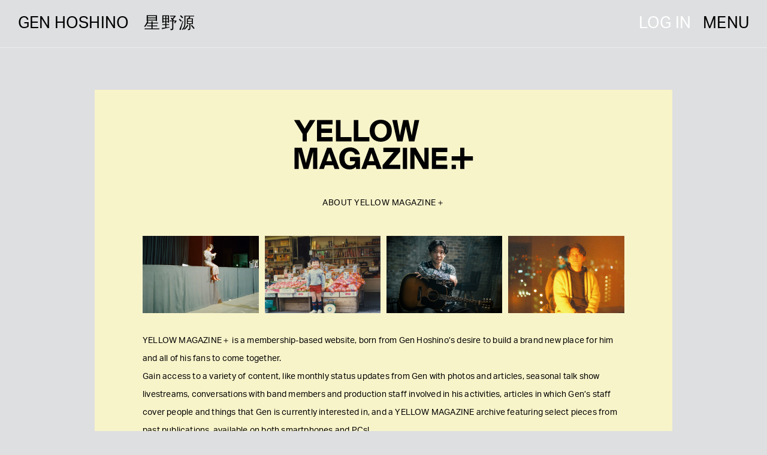

--- FILE ---
content_type: text/html; charset=UTF-8
request_url: https://www.hoshinogen.com/en/yellow-magazine-plus/
body_size: 201216
content:
<!DOCTYPE html>
<html lang="ja">
  <head>
    <meta charset="utf-8">
    <meta http-equiv="Content-Type" content="text/html; charset=UTF-8">
    <meta http-equiv="X-UA-Compatible" content="IE=edge">
    <meta name="viewport" content="width=device-width, initial-scale=1.0">
    <meta property="og:type" content="website">
    <title>YELLOW MAGAZINE＋ | Gen Hoshino Official Site</title>
<!-- Google Tag Manager -->
<script>(function(w,d,s,l,i){w[l]=w[l]||[];w[l].push({'gtm.start':
new Date().getTime(),event:'gtm.js'});var f=d.getElementsByTagName(s)[0],
j=d.createElement(s),dl=l!='dataLayer'?'&l='+l:'';j.async=true;j.src=
'https://www.googletagmanager.com/gtm.js?id='+i+dl;f.parentNode.insertBefore(j,f);
})(window,document,'script','dataLayer','GTM-WW6CW7X');</script>
<!-- End Google Tag Manager -->

    <meta property="og:title" content="YELLOW MAGAZINE＋ | Gen Hoshino Official Site">
    <meta property="og:image" content="https://www.hoshinogen.com/assets/images/common/YM_ogp.png">
    <meta name="twitter:title" content="YELLOW MAGAZINE＋ | Gen Hoshino Official Site">
    <meta name="twitter:description" content="Gen Hoshino's Official Site">
    <meta name="twitter:image" content="https://www.hoshinogen.com/assets/images/common/YM_ogp.png">
    <meta name="twitter:card" content="summary">
    <meta http-equiv="Content-Language" content="en">
    <meta name="keywords" content="Gen Hoshino">
    <meta name="description" content="Gen Hoshino's Official Site">
    <meta property="og:description" content="Gen Hoshino's Official Site">
    <meta property="og:site_name" content="Gen Hoshino Official Site">
    <meta property="og:url" content="https://www.hoshinogen.com/en/">
    <meta name="html-lang" content="en">
    <meta name="thumbnail" content="https://www.hoshinogen.com/assets/images/common/YM_ogp.png">
    <!--
      <PageMap>
        <DataObject type="thumbnail">
          <Attribute name="src" value="https://www.hoshinogen.com/assets/images/common/YM_ogp.png"/>
          <Attribute name="width" value="1200"/>
          <Attribute name="height" value="630"/>
        </DataObject>
      </PageMap>
    -->
    <link rel="shortcut icon" href="../../assets/images/common/YM_favicon.ico">
    <link rel="apple-touch-icon" href="../../assets/images/common/YM_apple-touch-icon.png">
    <link rel="icon" type="image/png" href="../../assets/images/common/YM_android-chrome-192x192.png">
    <link rel="stylesheet" href="https://use.typekit.net/dmt7ild.css">
    <link rel="stylesheet" href="../../assets/css/index.css?date=2025122501">
    <link rel="stylesheet" href="../../assets/css/ymbg.css?date=202601051201">
    <link rel="stylesheet" href="../../assets/css/flickity.css">
    <script src="../../assets/js/ls.unveilhooks.min.js"></script>
    <script src="../../assets/js/lazysizes.min.js"></script>
    <script src="../../assets/js/index.js?date=2025092903"></script>
    <script src="../../assets/js/jquery-3.6.3.min.js"></script>
    <script src="../../assets/js/dps.min.js"></script>
  </head>
  <body class="en">
<!-- Google Tag Manager (noscript) -->
<noscript><iframe src="https://www.googletagmanager.com/ns.html?id=GTM-WW6CW7X"
height="0" width="0" style="display:none;visibility:hidden"></iframe></noscript>
<!-- End Google Tag Manager (noscript) -->

    <svg xmlns="http://www.w3.org/2000/svg" class="gm_filters">
      <filter id="gm_grayscale">
        <fecolormatrix type="matrix" result="gray" values="1 0 0 0 0
                    1 0 0 0 0
                    1 0 0 0 0
                    0 0 0 1 0"></fecolormatrix>
        <fecomponenttransfer color-interpolation-filters="sRGB" result="duotone">
          <fefuncr type="table" tablevalues="0 1"></fefuncr>
          <fefuncg type="table" tablevalues="0 1"></fefuncg>
          <fefuncb type="table" tablevalues="0 1"></fefuncb>
          <fefunca type="table" tablevalues="0 1"></fefunca>
        </fecomponenttransfer>
      </filter>
    </svg>
    <div id="container">
      <header>
	        <h1 class="header__logo"><a href="../../en/">GEN HOSHINO<span class="jp_text">星野源</span></a></h1>
	        <div class="header__nav">
                    <div class="nav--login"><a href="#" class="login_toggle">LOG IN</a></div>
                    <div class="nav--menu"><a href="#" class="menu_toggle"><span class="pc_text">MENU</span><span class="sp_hamburger"><img src="../../assets/images/common/hamburger-gray.svg" class="off"><img src="../../assets/images/common/hamburger-white.svg" class="on"></span></a></div>
        </div>
      </header>
      <div class="menu">
        <div class="menu_inner">
          <div class="menu__star"><span class="pc_text">★</span><span class="sp_text">星野源</span></div>
          <div class="menu__close_button"><a href="#" class="menu_toggle"><span class="pc_text">CLOSE</span><span class="sp_close"><img src="../../assets/images/common/close-gray.svg" class="off"><img src="../../assets/images/common/close-white.svg" class="on"></span></a></div>
          <div class="menu__nav">
            <ul class="nav__menu">
              <li><a href="../../en/">TOP</a></li>
              <li><a href="../../en/works/">WORKS</a></li>
              <li><a href="../../en/news/">NEWS</a></li>
              <li><a href="../../en/ticket/">TICKET</a></li>
              <li><a href="../../en/merch/">MERCH</a></li>
              <li class="ym">
                <a href="../../en/yellow-magazine-plus/">
                  <img src="../../assets/images/common/yellow-magazine-plus-primary-logo-black.svg" alt="YELLOW MAGAZINE＋" class="off">
                  <img src="../../assets/images/common/yellow-magazine-plus-primary-logo-white.svg" alt="YELLOW MAGAZINE＋" class="on">
                </a>
              </li>
            </ul>
            <ul class="nav__lang">
              <li><a href="../../yellow-magazine-plus/">JP</a></li>
              <li><a href="../../en/yellow-magazine-plus/" class="current">EN</a></li>
              <li><a href="../../cn/yellow-magazine-plus/">CN</a></li>
            </ul>
            <ul class="nav__icons_top">
              <li><a href="https://www.instagram.com/iamgenhoshino/" target="_blank"><img src="../../assets/images/common/instagram-white.svg" class="off"><img src="../../assets/images/common/instagram-black.svg" class="on"></a></li>
              <li><a href="https://twitter.com/gen_senden" target="_blank"><img src="../../assets/images/common/x-white.svg" class="off"><img src="../../assets/images/common/x-black.svg" class="on"></a></li>
              <li><a href="https://www.facebook.com/genhoshino.official/" target="_blank"><img src="../../assets/images/common/facebook-white.svg" class="off"><img src="../../assets/images/common/facebook-black.svg" class="on"></a></li>
              <li><a href="https://www.tiktok.com/@genhoshino_official" target="_blank"><img src="../../assets/images/common/tiktok-white.svg" class="off"><img src="../../assets/images/common/tiktok-black.svg" class="on"></a></li>
              <li><a href="https://www.youtube.com/channel/UCPKlrgZXnnb89nSeITvTdGA" target="_blank"><img src="../../assets/images/common/youtube-white.svg" class="off"><img src="../../assets/images/common/youtube-black.svg" class="on"></a></li>
            </ul>
            <ul class="nav__icons_bottom">
              <li><a href="https://music.apple.com/jp/artist/269598403?app=music" target="_blank"><img src="../../assets/images/common/apple-music-white.svg" class="off"><img src="../../assets/images/common/apple-music-black.svg" class="on"></a></li>
              <li><a href="https://open.spotify.com/artist/1S2S00lgLYLGHWA44qGEUs?si=faVbhUINQ4aKUMI1wIw_PA" target="_blank"><img src="../../assets/images/common/spotify-white.svg" class="off"><img src="../../assets/images/common/spotify-black.svg" class="on"></a></li>
            </ul>
          </div>
        </div>
      </div>

                  <div class="login">
        <div class="login__star">★</div>
        <div class="login__close_button">
                    <a href="#" class="login_toggle">
                      <div class="pc_text">CLOSE</div>
            <div class="sp_close"><img src="../../assets/images/common/close-gray.svg" class="off"><img src="../../assets/images/common/close-white.svg" class="on"></div>
          </a>
        </div>
        <form name="login" method="post" id="topLoginForm">
          <div class="form_bg"></div>
          <div class="form_right">
            <div class="form_right_inner">
              <div class="form__headline">YELLOW MAGAZINE<span class="plus">＋</span></div>
              <ul>
                <li>
                  <dl>
                    <dt>A! - ID</dt>
                    <dd>
                      <input type="text" name="AID" value="" class="target_input input_login_id">
                    </dd>
                  </dl>
                </li>
                <li>
                  <dl>
                    <dt>PASSWORD</dt>
                    <dd>
                      <input type="password" name="AIDPASS" value="" class="target_input input_login_password">
                    </dd>
                  </dl>
                </li>
              </ul>

              <a href="javascript:login.submit();" class="btn_login btn_disabled">LOG IN</a>
              <input type="hidden" name="b" value="">
              <input type="hidden" name="webCookie" value="">
              <input type="hidden" name="errMsgFlg" value="ON">
              <input type="hidden" name="site" value="YP">
              <input type="hidden" name="ima" value="5055">
              <input type="hidden" name="__temporary_hash" value="">
              <input type="hidden" name="submit_login" value="1">
              <input type="hidden" name="auth_type" value="aid">

                          </div>
          </div>
        </form>
        <div class="login__links">
          <ul>
            <li><a href="https://www.hoshinogen.com/special/yellowmagazine-membership/" target="_blank"><span class="border">
                  About YELLOW MAGAZINE<span class="plus">＋</span>
                  
                  </span></a></li>
            <li><a href="https://fc.dps.amuse.co.jp/yellowmagazine/regist" target="_blank"><span class="border">
                  Sign up
                  
                  </span></a></li>
            <li><a href="https://id.amob.jp/mob/pageShw.php?site=AID&amp;ima=1707&amp;cd=guide&amp;_ga=2.259398798.545807139.1676435397-2135145969.1676435397" target="_blank"><span class="border">
                  What is an A!-ID?
                  
                  </span></a></li>
            <li><a href="https://id.amob.jp/mob/memb/membPsw.php?site=AID&amp;ima=1707" target="_blank"><span class="border">
                  Forgot password?
                  
                  </span></a></li>
          </ul>
        </div>
      </div>      
      <main id="yellow_magazine_plus">
        
        <div class="about_yellow_magazine">
          <div class="about_yellow_magazine_inner">
            <div class="about_yellow_magazine_logo"><img src="../../assets/images/common/yellow-magazine-plus-primary-logo-black.svg" alt="YELLOW MAGAZINE＋"></div>
            <h2 class="about_yellow_magazine__headline">ABOUT<br> YELLOW MAGAZINE<span class="plus">＋</span></h2>
            <div class="about_yellow_magazine__images">
              <ul>
                <li><img src="../../assets/images/common/about-yellow-magazine-plus-1.jpg" width="1200" height="800"></li>
                <li><img src="../../assets/images/common/about-yellow-magazine-plus-2.jpg" width="1200" height="800"></li>
                <li><img src="../../assets/images/common/about-yellow-magazine-plus-3.jpg" width="1200" height="800"></li>
                <li><img src="../../assets/images/common/about-yellow-magazine-plus-4.jpg" width="1200" height="800"></li>
                <li><img src="../../assets/images/common/about-yellow-magazine-plus-5.jpg" width="1200" height="800"></li>
                <li><img src="../../assets/images/common/about-yellow-magazine-plus-6.jpg" width="1200" height="800"></li>
                <li><img src="../../assets/images/common/about-yellow-magazine-plus-7.jpg" width="1200" height="800"></li>
                <li><img src="../../assets/images/common/about-yellow-magazine-plus-8.jpg" width="1200" height="800"></li>
              </ul>
            </div>
            <div class="about_yellow_magazine__description">
              
              YELLOW MAGAZINE<span class="plus">＋</span> is a membership-based website, born from Gen Hoshino’s desire to build a brand new place for him and all of his fans to come together.<br>Gain access to a variety of content, like monthly status updates from Gen with photos and articles, seasonal talk show livestreams, conversations with band members and production staff involved in his activities, articles in which Gen’s staff cover people and things that Gen is currently interested in, and a YELLOW MAGAZINE archive featuring select pieces from past publications, available on both smartphones and PCs!<br>Those contents will be updated twice a month on the 1st and 15th (in the case of a holiday or weekend, it will be updated on the following weekday).<br>Of course, members also get exclusive access to limited-edition merchandise, early access to concert tickets, and other cool perks!
              
            </div>
            <div class="about_yellow_magazine__buymembership">
              <div class="buymembership__detail">Click <a href="../../en/special/yellowmagazine-membership/" target="_blank">here</a> for more details</div>
              <div class="buymembership__regist"><a href="https://fc.dps.amuse.co.jp/yellowmagazine/regist" target="_blank">SIGN UP NOW</a></div>
              <div class="buymembership__login"><a href="#" class="login_toggle">LOG IN</a></div>
            </div>
          </div>
        </div>
        
        <div class="yellow_magazine__yellow_magazine">
          <div class="yellow_magazine--latest">
            <ul>
              <li>
                <div class="yellow_magazine__headline">
                  <div class="yellow_magazine__categories">
                    <div class="categories_inner">
                      <div class="categories__button"><a href="#" class="category_toggle"><span class="off">CATEGORY</span><span class="on">CLOSE</span>
                          <div class="pc_arrow"><img src="../../assets/images/yellow-magazine-plus/arrow-category-pc-off.svg" class="off"><img src="../../assets/images/yellow-magazine-plus/arrow-category-transparent-pc-on.svg" class="on"></div>
                          <div class="sp_arrow"><img src="../../assets/images/yellow-magazine-plus/arrow-category-sp-off.svg" class="off"><img src="../../assets/images/yellow-magazine-plus/arrow-category-transparent-sp-on.svg" class="on"></div></a></div>
                      <div class="categories__list">
                        <ul>
                          <li><a href="../../en/yellow-magazine-plus/"><span class="border">ALL</span></a></li>
                                                    <li><a href="../../en/yellow-magazine-plus/?cat=1"><span class="border">INTERVIEW</span></a></li>
                                                    <li><a href="../../en/yellow-magazine-plus/?cat=2"><span class="border">COLUMN</span></a></li>
                                                    <li><a href="../../en/yellow-magazine-plus/?cat=3"><span class="border">CONVERSATION</span></a></li>
                                                    <li><a href="../../en/yellow-magazine-plus/?cat=4"><span class="border">SERIES</span></a></li>
                                                    <li><a href="../../en/yellow-magazine-plus/?cat=5"><span class="border">GALLERY</span></a></li>
                                                    <li><a href="../../en/yellow-magazine-plus/?cat=7"><span class="border">STREAMING</span></a></li>
                                                    <li><a href="../../en/yellow-magazine-plus/?cat=8"><span class="border">OTHER</span></a></li>
                                                  </ul>
                      </div>
                    </div>
                  </div>
                  <div class="yellow_magazine__headline_inner">
                                        <div class="headline__default">
                      <div class="default__month">JAN</div>
                      <div class="default__year">2026</div>
                    </div>
                                      </div>
                </div>
                <div class="yellow_magazine__posts">

                  
                  
                  <article class="posts__post">
                                        <div data-b="https://fc.dps.amuse.co.jp/yellowmagazine/f/request?access_token=" class="posts__post_inner login_toggle">
                                          <div class="post_right">
                        <div class="post__thumbnail">
                          <div class="thumbnail__img">
                          <img data-src="../../assets/images/yellow-magazine-plus/letter.jpg" src="" width="1200" height="800" alt="YM+ Suggestion Box─Send us your thoughts and ideas on YM+" class="lazyload">
                          </div>
                          <div class="thumbnail__arrow">
                                                        <img src="../../assets/images/yellow-magazine-plus/arrow-post-pc-on.svg" class="pc">
                            <img src="../../assets/images/yellow-magazine-plus/arrow-post-sp-on.svg" class="sp">
                                                      </div>
                        </div>
                      </div>
                      <div class="post_left">
                        <div class="post__info">
                          <div class="info__date">2023 06 01</div>
                        </div>
                        <h2 class="post__title"><span class="border">YM+ Suggestion Box<br/>──Send us your thoughts and ideas on YM+</span></h2>
                        <div class="post__tags">
                          <div class="tags__tag">OTHER</div>
                        </div>
                      </div>
                                        </div>
                                      </article>
                </div>
              </li>
            </ul>
          </div>
          <div class="yellow_magazine--archive">
            <ul>
                            <li>
                <div class="yellow_magazine__headline_button"><a href="#" class="archive_toggle">
                                        <div class="headline_button__default">
                      <div class="default__month">OCT</div>
                      <div class="default__year">2025</div>
                    </div>
                                        <div class="number">3 ARTICLE</div>
                    <div class="arrow">
                      <div class="pc_arrow"><img src="../../assets/images/yellow-magazine-plus/arrow-archive-pc-off.svg" class="off"><img src="../../assets/images/yellow-magazine-plus/arrow-archive-transparent-pc-on.svg" class="on"></div>
                      <div class="sp_arrow"><img src="../../assets/images/yellow-magazine-plus/arrow-archive-sp-off.svg" class="off"><img src="../../assets/images/yellow-magazine-plus/arrow-archive-transparent-sp-on.svg" class="on"></div>
                    </div></a></div>
                <div class="yellow_magazine__posts">
                                    <article class="posts__post">
                                        <div data-b="https://www.hoshinogen.com/en/yellow-magazine-plus/detail/?id=87" class="posts__post_inner login_toggle">
                                          <div class="post_right">
                        <div class="post__thumbnail">
                          <div class="thumbnail__img">
                                                                              <img data-src="../../image.php?yeiid=161" src="" width="1200" height="800" alt="Gen at the Time: #29 ──Gen on the Set of the &quot;Watashi&quot; Music Video" class="lazyload">
                                                                              </div>
                          <div class="thumbnail__arrow">
                                                        <img src="../../assets/images/yellow-magazine-plus/arrow-post-pc-on.svg" class="pc">
                            <img src="../../assets/images/yellow-magazine-plus/arrow-post-sp-on.svg" class="sp">
                                                      </div>
                        </div>
                      </div>
                      <div class="post_left">
                        <div class="post__info">
                                                    <div class="info__date">2025 10 15</div>
                                                                              <div class="info__membership">MEMBERSHIP</div>
                                                                            </div>
                        <h2 class="post__title"><span class="border">Gen at the Time: #29<br />
──Gen on the Set of the &quot;Watashi&quot; Music Video</span></h2>
                        <div class="post__tags">
                                                    <div class="tags__tag">COLUMN</div>
                                                    <div class="tags__tag">SERIES</div>
                                                  </div>
                      </div>
                                        </a>
                                      </article>
                                    <article class="posts__post">
                                        <a href="./detail/?id=72" class="posts__post_inner loggedin_ver">
                                          <div class="post_right">
                        <div class="post__thumbnail">
                          <div class="thumbnail__img">
                                                                              <img data-src="../../image.php?yeiid=130" src="" width="1200" height="800" alt="【Updated October 10】“YELLOW MAGAZINE STAND” to be Installed at Each Venue of &quot;Gen Hoshino presents MAD HOPE&quot;!" class="lazyload">
                                                                              </div>
                          <div class="thumbnail__arrow">
                                                        <img src="../../assets/images/yellow-magazine-plus/arrow-post-pc-on.svg" class="pc">
                            <img src="../../assets/images/yellow-magazine-plus/arrow-post-sp-on.svg" class="sp">
                                                      </div>
                        </div>
                      </div>
                      <div class="post_left">
                        <div class="post__info">
                                                    <div class="info__date">2025 10 10</div>
                                                                              <div class="info__membership free">FREE</div>
                          <div class="info__free_text">
                            
                          </div>
                                                                            </div>
                        <h2 class="post__title"><span class="border">【Updated October 10】“YELLOW MAGAZINE STAND” to be Installed at Each Venue of &quot;Gen Hoshino presents MAD HOPE&quot;!</span></h2>
                        <div class="post__tags">
                                                    <div class="tags__tag">OTHER</div>
                                                  </div>
                      </div>
                                        </a>
                                      </article>
                                    <article class="posts__post">
                                        <div data-b="https://www.hoshinogen.com/en/yellow-magazine-plus/detail/?id=86" class="posts__post_inner login_toggle">
                                          <div class="post_right">
                        <div class="post__thumbnail">
                          <div class="thumbnail__img">
                                                                              <img data-src="../../image.php?yeiid=159" src="" width="1200" height="800" alt="Monthly Update from Gen #29 ──October 2025" class="lazyload">
                                                                              </div>
                          <div class="thumbnail__arrow">
                                                        <img src="../../assets/images/yellow-magazine-plus/arrow-post-pc-on.svg" class="pc">
                            <img src="../../assets/images/yellow-magazine-plus/arrow-post-sp-on.svg" class="sp">
                                                      </div>
                        </div>
                      </div>
                      <div class="post_left">
                        <div class="post__info">
                                                    <div class="info__date">2025 10 01</div>
                                                                              <div class="info__membership">MEMBERSHIP</div>
                                                                            </div>
                        <h2 class="post__title"><span class="border">Monthly Update from Gen #29<br />
──October 2025</span></h2>
                        <div class="post__tags">
                                                    <div class="tags__tag">COLUMN</div>
                                                    <div class="tags__tag">SERIES</div>
                                                  </div>
                      </div>
                                        </a>
                                      </article>
                                  </div>
              </li>
                            <li>
                <div class="yellow_magazine__headline_button"><a href="#" class="archive_toggle">
                                        <div class="headline_button__default">
                      <div class="default__month">SEP</div>
                      <div class="default__year">2025</div>
                    </div>
                                        <div class="number">3 ARTICLE</div>
                    <div class="arrow">
                      <div class="pc_arrow"><img src="../../assets/images/yellow-magazine-plus/arrow-archive-pc-off.svg" class="off"><img src="../../assets/images/yellow-magazine-plus/arrow-archive-transparent-pc-on.svg" class="on"></div>
                      <div class="sp_arrow"><img src="../../assets/images/yellow-magazine-plus/arrow-archive-sp-off.svg" class="off"><img src="../../assets/images/yellow-magazine-plus/arrow-archive-transparent-sp-on.svg" class="on"></div>
                    </div></a></div>
                <div class="yellow_magazine__posts">
                                    <article class="posts__post">
                                        <div data-b="https://www.hoshinogen.com/en/yellow-magazine-plus/detail/?id=85" class="posts__post_inner login_toggle">
                                          <div class="post_right">
                        <div class="post__thumbnail">
                          <div class="thumbnail__img">
                                                                              <img data-src="../../image.php?yeiid=157" src="" width="1200" height="800" alt="Gen at the Time: #28 ──Gen at the Studio During the Production of &quot;Create&quot;" class="lazyload">
                                                                              </div>
                          <div class="thumbnail__arrow">
                                                        <img src="../../assets/images/yellow-magazine-plus/arrow-post-pc-on.svg" class="pc">
                            <img src="../../assets/images/yellow-magazine-plus/arrow-post-sp-on.svg" class="sp">
                                                      </div>
                        </div>
                      </div>
                      <div class="post_left">
                        <div class="post__info">
                                                    <div class="info__date">2025 09 16</div>
                                                                              <div class="info__membership">MEMBERSHIP</div>
                                                                            </div>
                        <h2 class="post__title"><span class="border">Gen at the Time: #28<br />
──Gen at the Studio During the Production of &quot;Create&quot;</span></h2>
                        <div class="post__tags">
                                                    <div class="tags__tag">COLUMN</div>
                                                    <div class="tags__tag">SERIES</div>
                                                  </div>
                      </div>
                                        </a>
                                      </article>
                                    <article class="posts__post">
                                        <div data-b="https://www.hoshinogen.com/en/yellow-magazine-plus/detail/?id=81" class="posts__post_inner login_toggle">
                                          <div class="post_right">
                        <div class="post__thumbnail">
                          <div class="thumbnail__img">
                                                                              <img data-src="../../image.php?yeiid=146" src="" width="1200" height="800" alt="【Updated September 16】&quot;Gen Hoshino presents MAD HOPE&quot; Gallery in Asia" class="lazyload">
                                                                              </div>
                          <div class="thumbnail__arrow">
                                                        <img src="../../assets/images/yellow-magazine-plus/arrow-post-pc-on.svg" class="pc">
                            <img src="../../assets/images/yellow-magazine-plus/arrow-post-sp-on.svg" class="sp">
                                                      </div>
                        </div>
                      </div>
                      <div class="post_left">
                        <div class="post__info">
                                                    <div class="info__date">2025 09 16</div>
                                                                              <div class="info__membership">MEMBERSHIP</div>
                                                                            </div>
                        <h2 class="post__title"><span class="border">【Updated September 16】&quot;Gen Hoshino presents MAD HOPE&quot; Gallery in Asia</span></h2>
                        <div class="post__tags">
                                                    <div class="tags__tag">GALLERY</div>
                                                  </div>
                      </div>
                                        </a>
                                      </article>
                                    <article class="posts__post">
                                        <div data-b="https://www.hoshinogen.com/en/yellow-magazine-plus/detail/?id=84" class="posts__post_inner login_toggle">
                                          <div class="post_right">
                        <div class="post__thumbnail">
                          <div class="thumbnail__img">
                                                                              <img data-src="../../image.php?yeiid=155" src="" width="1200" height="800" alt="Monthly Update from Gen #28 ──September 2025" class="lazyload">
                                                                              </div>
                          <div class="thumbnail__arrow">
                                                        <img src="../../assets/images/yellow-magazine-plus/arrow-post-pc-on.svg" class="pc">
                            <img src="../../assets/images/yellow-magazine-plus/arrow-post-sp-on.svg" class="sp">
                                                      </div>
                        </div>
                      </div>
                      <div class="post_left">
                        <div class="post__info">
                                                    <div class="info__date">2025 09 01</div>
                                                                              <div class="info__membership">MEMBERSHIP</div>
                                                                            </div>
                        <h2 class="post__title"><span class="border">Monthly Update from Gen #28<br />
──September 2025</span></h2>
                        <div class="post__tags">
                                                    <div class="tags__tag">COLUMN</div>
                                                    <div class="tags__tag">SERIES</div>
                                                  </div>
                      </div>
                                        </a>
                                      </article>
                                  </div>
              </li>
                            <li>
                <div class="yellow_magazine__headline_button"><a href="#" class="archive_toggle">
                                        <div class="headline_button__default">
                      <div class="default__month">AUG</div>
                      <div class="default__year">2025</div>
                    </div>
                                        <div class="number">2 ARTICLE</div>
                    <div class="arrow">
                      <div class="pc_arrow"><img src="../../assets/images/yellow-magazine-plus/arrow-archive-pc-off.svg" class="off"><img src="../../assets/images/yellow-magazine-plus/arrow-archive-transparent-pc-on.svg" class="on"></div>
                      <div class="sp_arrow"><img src="../../assets/images/yellow-magazine-plus/arrow-archive-sp-off.svg" class="off"><img src="../../assets/images/yellow-magazine-plus/arrow-archive-transparent-sp-on.svg" class="on"></div>
                    </div></a></div>
                <div class="yellow_magazine__posts">
                                    <article class="posts__post">
                                        <div data-b="https://www.hoshinogen.com/en/yellow-magazine-plus/detail/?id=83" class="posts__post_inner login_toggle">
                                          <div class="post_right">
                        <div class="post__thumbnail">
                          <div class="thumbnail__img">
                                                                              <img data-src="../../image.php?yeiid=153" src="" width="1200" height="800" alt="Gen at the Time: #27 ──Gen on the Set of the &quot;Family Song&quot; Music Video" class="lazyload">
                                                                              </div>
                          <div class="thumbnail__arrow">
                                                        <img src="../../assets/images/yellow-magazine-plus/arrow-post-pc-on.svg" class="pc">
                            <img src="../../assets/images/yellow-magazine-plus/arrow-post-sp-on.svg" class="sp">
                                                      </div>
                        </div>
                      </div>
                      <div class="post_left">
                        <div class="post__info">
                                                    <div class="info__date">2025 08 15</div>
                                                                              <div class="info__membership">MEMBERSHIP</div>
                                                                            </div>
                        <h2 class="post__title"><span class="border">Gen at the Time: #27<br />
──Gen on the Set of the &quot;Family Song&quot; Music Video</span></h2>
                        <div class="post__tags">
                                                    <div class="tags__tag">COLUMN</div>
                                                    <div class="tags__tag">SERIES</div>
                                                  </div>
                      </div>
                                        </a>
                                      </article>
                                    <article class="posts__post">
                                        <div data-b="https://www.hoshinogen.com/en/yellow-magazine-plus/detail/?id=82" class="posts__post_inner login_toggle">
                                          <div class="post_right">
                        <div class="post__thumbnail">
                          <div class="thumbnail__img">
                                                                              <img data-src="../../image.php?yeiid=151" src="" width="1200" height="800" alt="Monthly Update from Gen #27 ──August 2025" class="lazyload">
                                                                              </div>
                          <div class="thumbnail__arrow">
                                                        <img src="../../assets/images/yellow-magazine-plus/arrow-post-pc-on.svg" class="pc">
                            <img src="../../assets/images/yellow-magazine-plus/arrow-post-sp-on.svg" class="sp">
                                                      </div>
                        </div>
                      </div>
                      <div class="post_left">
                        <div class="post__info">
                                                    <div class="info__date">2025 08 01</div>
                                                                              <div class="info__membership">MEMBERSHIP</div>
                                                                            </div>
                        <h2 class="post__title"><span class="border">Monthly Update from Gen #27<br />
──August 2025</span></h2>
                        <div class="post__tags">
                                                    <div class="tags__tag">COLUMN</div>
                                                    <div class="tags__tag">SERIES</div>
                                                  </div>
                      </div>
                                        </a>
                                      </article>
                                  </div>
              </li>
                            <li>
                <div class="yellow_magazine__headline_button"><a href="#" class="archive_toggle">
                                        <div class="headline_button__default">
                      <div class="default__month">JUL</div>
                      <div class="default__year">2025</div>
                    </div>
                                        <div class="number">2 ARTICLE</div>
                    <div class="arrow">
                      <div class="pc_arrow"><img src="../../assets/images/yellow-magazine-plus/arrow-archive-pc-off.svg" class="off"><img src="../../assets/images/yellow-magazine-plus/arrow-archive-transparent-pc-on.svg" class="on"></div>
                      <div class="sp_arrow"><img src="../../assets/images/yellow-magazine-plus/arrow-archive-sp-off.svg" class="off"><img src="../../assets/images/yellow-magazine-plus/arrow-archive-transparent-sp-on.svg" class="on"></div>
                    </div></a></div>
                <div class="yellow_magazine__posts">
                                    <article class="posts__post">
                                        <div data-b="https://www.hoshinogen.com/en/yellow-magazine-plus/detail/?id=79" class="posts__post_inner login_toggle">
                                          <div class="post_right">
                        <div class="post__thumbnail">
                          <div class="thumbnail__img">
                                                                              <img data-src="../../image.php?yeiid=142" src="" width="1200" height="800" alt="Gen at the Time: #26 ──Nise-san at &quot;YELLOW VOYAGE&quot;" class="lazyload">
                                                                              </div>
                          <div class="thumbnail__arrow">
                                                        <img src="../../assets/images/yellow-magazine-plus/arrow-post-pc-on.svg" class="pc">
                            <img src="../../assets/images/yellow-magazine-plus/arrow-post-sp-on.svg" class="sp">
                                                      </div>
                        </div>
                      </div>
                      <div class="post_left">
                        <div class="post__info">
                                                    <div class="info__date">2025 07 15</div>
                                                                              <div class="info__membership">MEMBERSHIP</div>
                                                                            </div>
                        <h2 class="post__title"><span class="border">Gen at the Time: #26<br />
──Nise-san at &quot;YELLOW VOYAGE&quot;</span></h2>
                        <div class="post__tags">
                                                    <div class="tags__tag">COLUMN</div>
                                                    <div class="tags__tag">SERIES</div>
                                                  </div>
                      </div>
                                        </a>
                                      </article>
                                    <article class="posts__post">
                                        <div data-b="https://www.hoshinogen.com/en/yellow-magazine-plus/detail/?id=78" class="posts__post_inner login_toggle">
                                          <div class="post_right">
                        <div class="post__thumbnail">
                          <div class="thumbnail__img">
                                                                              <img data-src="../../image.php?yeiid=140" src="" width="1200" height="800" alt="Monthly Update from Gen #26 ──July 2025" class="lazyload">
                                                                              </div>
                          <div class="thumbnail__arrow">
                                                        <img src="../../assets/images/yellow-magazine-plus/arrow-post-pc-on.svg" class="pc">
                            <img src="../../assets/images/yellow-magazine-plus/arrow-post-sp-on.svg" class="sp">
                                                      </div>
                        </div>
                      </div>
                      <div class="post_left">
                        <div class="post__info">
                                                    <div class="info__date">2025 07 01</div>
                                                                              <div class="info__membership">MEMBERSHIP</div>
                                                                            </div>
                        <h2 class="post__title"><span class="border">Monthly Update from Gen #26<br />
──July 2025</span></h2>
                        <div class="post__tags">
                                                    <div class="tags__tag">COLUMN</div>
                                                    <div class="tags__tag">SERIES</div>
                                                  </div>
                      </div>
                                        </a>
                                      </article>
                                  </div>
              </li>
                            <li>
                <div class="yellow_magazine__headline_button"><a href="#" class="archive_toggle">
                                        <div class="headline_button__default">
                      <div class="default__month">JUN</div>
                      <div class="default__year">2025</div>
                    </div>
                                        <div class="number">2 ARTICLE</div>
                    <div class="arrow">
                      <div class="pc_arrow"><img src="../../assets/images/yellow-magazine-plus/arrow-archive-pc-off.svg" class="off"><img src="../../assets/images/yellow-magazine-plus/arrow-archive-transparent-pc-on.svg" class="on"></div>
                      <div class="sp_arrow"><img src="../../assets/images/yellow-magazine-plus/arrow-archive-sp-off.svg" class="off"><img src="../../assets/images/yellow-magazine-plus/arrow-archive-transparent-sp-on.svg" class="on"></div>
                    </div></a></div>
                <div class="yellow_magazine__posts">
                                    <article class="posts__post">
                                        <div data-b="https://www.hoshinogen.com/en/yellow-magazine-plus/detail/?id=77" class="posts__post_inner login_toggle">
                                          <div class="post_right">
                        <div class="post__thumbnail">
                          <div class="thumbnail__img">
                                                                              <img data-src="../../image.php?yeiid=138" src="" width="1200" height="800" alt="Gen at the Time: #25 ──Gen at a Kindergarten Sports Day" class="lazyload">
                                                                              </div>
                          <div class="thumbnail__arrow">
                                                        <img src="../../assets/images/yellow-magazine-plus/arrow-post-pc-on.svg" class="pc">
                            <img src="../../assets/images/yellow-magazine-plus/arrow-post-sp-on.svg" class="sp">
                                                      </div>
                        </div>
                      </div>
                      <div class="post_left">
                        <div class="post__info">
                                                    <div class="info__date">2025 06 16</div>
                                                                              <div class="info__membership">MEMBERSHIP</div>
                                                                            </div>
                        <h2 class="post__title"><span class="border">Gen at the Time: #25<br />
──Gen at a Kindergarten Sports Day</span></h2>
                        <div class="post__tags">
                                                    <div class="tags__tag">COLUMN</div>
                                                    <div class="tags__tag">SERIES</div>
                                                  </div>
                      </div>
                                        </a>
                                      </article>
                                    <article class="posts__post">
                                        <div data-b="https://www.hoshinogen.com/en/yellow-magazine-plus/detail/?id=76" class="posts__post_inner login_toggle">
                                          <div class="post_right">
                        <div class="post__thumbnail">
                          <div class="thumbnail__img">
                                                                              <img data-src="../../image.php?yeiid=136" src="" width="1200" height="800" alt="Monthly Update from Gen #25 ──June 2025" class="lazyload">
                                                                              </div>
                          <div class="thumbnail__arrow">
                                                        <img src="../../assets/images/yellow-magazine-plus/arrow-post-pc-on.svg" class="pc">
                            <img src="../../assets/images/yellow-magazine-plus/arrow-post-sp-on.svg" class="sp">
                                                      </div>
                        </div>
                      </div>
                      <div class="post_left">
                        <div class="post__info">
                                                    <div class="info__date">2025 06 02</div>
                                                                              <div class="info__membership">MEMBERSHIP</div>
                                                                            </div>
                        <h2 class="post__title"><span class="border">Monthly Update from Gen #25<br />
──June 2025</span></h2>
                        <div class="post__tags">
                                                    <div class="tags__tag">COLUMN</div>
                                                    <div class="tags__tag">SERIES</div>
                                                  </div>
                      </div>
                                        </a>
                                      </article>
                                  </div>
              </li>
                            <li>
                <div class="yellow_magazine__headline_button"><a href="#" class="archive_toggle">
                                        <div class="headline_button__default">
                      <div class="default__month">MAY</div>
                      <div class="default__year">2025</div>
                    </div>
                                        <div class="number">5 ARTICLE</div>
                    <div class="arrow">
                      <div class="pc_arrow"><img src="../../assets/images/yellow-magazine-plus/arrow-archive-pc-off.svg" class="off"><img src="../../assets/images/yellow-magazine-plus/arrow-archive-transparent-pc-on.svg" class="on"></div>
                      <div class="sp_arrow"><img src="../../assets/images/yellow-magazine-plus/arrow-archive-sp-off.svg" class="off"><img src="../../assets/images/yellow-magazine-plus/arrow-archive-transparent-sp-on.svg" class="on"></div>
                    </div></a></div>
                <div class="yellow_magazine__posts">
                                    <article class="posts__post">
                                        <a href="./detail/?id=73" class="posts__post_inner loggedin_ver">
                                          <div class="post_right">
                        <div class="post__thumbnail">
                          <div class="thumbnail__img">
                                                                              <img data-src="../../image.php?yeiid=131" src="" width="1200" height="800" alt="2025 Premium Annual Membership Exclusive Gift: Knit Marche Bag" class="lazyload">
                                                                              </div>
                          <div class="thumbnail__arrow">
                                                        <img src="../../assets/images/yellow-magazine-plus/arrow-post-pc-on.svg" class="pc">
                            <img src="../../assets/images/yellow-magazine-plus/arrow-post-sp-on.svg" class="sp">
                                                      </div>
                        </div>
                      </div>
                      <div class="post_left">
                        <div class="post__info">
                                                    <div class="info__date">2025 05 27</div>
                                                                              <div class="info__membership free">FREE</div>
                          <div class="info__free_text">
                            
                          </div>
                                                                            </div>
                        <h2 class="post__title"><span class="border">2025 Premium Annual Membership Exclusive Gift: Knit Marche Bag</span></h2>
                        <div class="post__tags">
                                                    <div class="tags__tag">OTHER</div>
                                                  </div>
                      </div>
                                        </a>
                                      </article>
                                    <article class="posts__post">
                                        <div data-b="https://www.hoshinogen.com/en/yellow-magazine-plus/detail/?id=75" class="posts__post_inner login_toggle">
                                          <div class="post_right">
                        <div class="post__thumbnail">
                          <div class="thumbnail__img">
                                                                              <img data-src="../../image.php?yeiid=134" src="" width="1200" height="800" alt="Gen at the Time: #24 ──Gen at the Photo Shoot for “Koi”" class="lazyload">
                                                                              </div>
                          <div class="thumbnail__arrow">
                                                        <img src="../../assets/images/yellow-magazine-plus/arrow-post-pc-on.svg" class="pc">
                            <img src="../../assets/images/yellow-magazine-plus/arrow-post-sp-on.svg" class="sp">
                                                      </div>
                        </div>
                      </div>
                      <div class="post_left">
                        <div class="post__info">
                                                    <div class="info__date">2025 05 15</div>
                                                                              <div class="info__membership">MEMBERSHIP</div>
                                                                            </div>
                        <h2 class="post__title"><span class="border">Gen at the Time: #24<br />
──Gen at the Photo Shoot for “Koi”</span></h2>
                        <div class="post__tags">
                                                    <div class="tags__tag">COLUMN</div>
                                                    <div class="tags__tag">SERIES</div>
                                                  </div>
                      </div>
                                        </a>
                                      </article>
                                    <article class="posts__post">
                                        <div data-b="https://www.hoshinogen.com/en/yellow-magazine-plus/detail/?id=74" class="posts__post_inner login_toggle">
                                          <div class="post_right">
                        <div class="post__thumbnail">
                          <div class="thumbnail__img">
                                                                              <img data-src="../../image.php?yeiid=132" src="" width="1200" height="800" alt="Monthly Update from Gen #24 ──May 2025" class="lazyload">
                                                                              </div>
                          <div class="thumbnail__arrow">
                                                        <img src="../../assets/images/yellow-magazine-plus/arrow-post-pc-on.svg" class="pc">
                            <img src="../../assets/images/yellow-magazine-plus/arrow-post-sp-on.svg" class="sp">
                                                      </div>
                        </div>
                      </div>
                      <div class="post_left">
                        <div class="post__info">
                                                    <div class="info__date">2025 05 01</div>
                                                                              <div class="info__membership">MEMBERSHIP</div>
                                                                            </div>
                        <h2 class="post__title"><span class="border">Monthly Update from Gen #24<br />
──May 2025</span></h2>
                        <div class="post__tags">
                                                    <div class="tags__tag">COLUMN</div>
                                                    <div class="tags__tag">SERIES</div>
                                                  </div>
                      </div>
                                        </a>
                                      </article>
                                    <article class="posts__post">
                                        <a href="./detail/?id=71" class="posts__post_inner loggedin_ver">
                                          <div class="post_right">
                        <div class="post__thumbnail">
                          <div class="thumbnail__img">
                                                                              <img data-src="../../image.php?yeiid=129" src="" width="1200" height="800" alt="YELLOW MAGAZINE ISSUE09 2024-2025 Coming Soon!" class="lazyload">
                                                                              </div>
                          <div class="thumbnail__arrow">
                                                        <img src="../../assets/images/yellow-magazine-plus/arrow-post-pc-on.svg" class="pc">
                            <img src="../../assets/images/yellow-magazine-plus/arrow-post-sp-on.svg" class="sp">
                                                      </div>
                        </div>
                      </div>
                      <div class="post_left">
                        <div class="post__info">
                                                    <div class="info__date">2025 05 01</div>
                                                                              <div class="info__membership free">FREE</div>
                          <div class="info__free_text">
                            
                          </div>
                                                                            </div>
                        <h2 class="post__title"><span class="border">YELLOW MAGAZINE ISSUE09 2024-2025 Coming Soon!</span></h2>
                        <div class="post__tags">
                                                    <div class="tags__tag">OTHER</div>
                                                  </div>
                      </div>
                                        </a>
                                      </article>
                                    <article class="posts__post">
                                        <a href="./detail/?id=68" class="posts__post_inner loggedin_ver">
                                          <div class="post_right">
                        <div class="post__thumbnail">
                          <div class="thumbnail__img">
                                                                              <img data-src="../../image.php?yeiid=124" src="" width="1200" height="800" alt="“Gen Hoshino Presents MAD HOPE 2025”: Exclusive Member-Only Projects Announced!" class="lazyload">
                                                                              </div>
                          <div class="thumbnail__arrow">
                                                        <img src="../../assets/images/yellow-magazine-plus/arrow-post-pc-on.svg" class="pc">
                            <img src="../../assets/images/yellow-magazine-plus/arrow-post-sp-on.svg" class="sp">
                                                      </div>
                        </div>
                      </div>
                      <div class="post_left">
                        <div class="post__info">
                                                    <div class="info__date">2025 05 01</div>
                                                                              <div class="info__membership free">FREE</div>
                          <div class="info__free_text">
                            
                          </div>
                                                                            </div>
                        <h2 class="post__title"><span class="border">“Gen Hoshino Presents MAD HOPE 2025”: Exclusive Member-Only Projects Announced!</span></h2>
                        <div class="post__tags">
                                                    <div class="tags__tag">OTHER</div>
                                                  </div>
                      </div>
                                        </a>
                                      </article>
                                  </div>
              </li>
                            <li>
                <div class="yellow_magazine__headline_button"><a href="#" class="archive_toggle">
                                        <div class="headline_button__default">
                      <div class="default__month">APR</div>
                      <div class="default__year">2025</div>
                    </div>
                                        <div class="number">2 ARTICLE</div>
                    <div class="arrow">
                      <div class="pc_arrow"><img src="../../assets/images/yellow-magazine-plus/arrow-archive-pc-off.svg" class="off"><img src="../../assets/images/yellow-magazine-plus/arrow-archive-transparent-pc-on.svg" class="on"></div>
                      <div class="sp_arrow"><img src="../../assets/images/yellow-magazine-plus/arrow-archive-sp-off.svg" class="off"><img src="../../assets/images/yellow-magazine-plus/arrow-archive-transparent-sp-on.svg" class="on"></div>
                    </div></a></div>
                <div class="yellow_magazine__posts">
                                    <article class="posts__post">
                                        <div data-b="https://www.hoshinogen.com/en/yellow-magazine-plus/detail/?id=70" class="posts__post_inner login_toggle">
                                          <div class="post_right">
                        <div class="post__thumbnail">
                          <div class="thumbnail__img">
                                                                              <img data-src="../../image.php?yeiid=127" src="" width="1200" height="800" alt="Gen at the Time: #23 ──Gen on a Family Trip" class="lazyload">
                                                                              </div>
                          <div class="thumbnail__arrow">
                                                        <img src="../../assets/images/yellow-magazine-plus/arrow-post-pc-on.svg" class="pc">
                            <img src="../../assets/images/yellow-magazine-plus/arrow-post-sp-on.svg" class="sp">
                                                      </div>
                        </div>
                      </div>
                      <div class="post_left">
                        <div class="post__info">
                                                    <div class="info__date">2025 04 15</div>
                                                                              <div class="info__membership">MEMBERSHIP</div>
                                                                            </div>
                        <h2 class="post__title"><span class="border">Gen at the Time: #23<br />
──Gen on a Family Trip</span></h2>
                        <div class="post__tags">
                                                    <div class="tags__tag">COLUMN</div>
                                                    <div class="tags__tag">SERIES</div>
                                                  </div>
                      </div>
                                        </a>
                                      </article>
                                    <article class="posts__post">
                                        <div data-b="https://www.hoshinogen.com/en/yellow-magazine-plus/detail/?id=63" class="posts__post_inner login_toggle">
                                          <div class="post_right">
                        <div class="post__thumbnail">
                          <div class="thumbnail__img">
                                                                              <img data-src="../../image.php?yeiid=112" src="" width="1200" height="800" alt="Monthly Update from Gen #23 ──April 2025" class="lazyload">
                                                                              </div>
                          <div class="thumbnail__arrow">
                                                        <img src="../../assets/images/yellow-magazine-plus/arrow-post-pc-on.svg" class="pc">
                            <img src="../../assets/images/yellow-magazine-plus/arrow-post-sp-on.svg" class="sp">
                                                      </div>
                        </div>
                      </div>
                      <div class="post_left">
                        <div class="post__info">
                                                    <div class="info__date">2025 04 01</div>
                                                                              <div class="info__membership">MEMBERSHIP</div>
                                                                            </div>
                        <h2 class="post__title"><span class="border">Monthly Update from Gen #23<br />
──April 2025</span></h2>
                        <div class="post__tags">
                                                    <div class="tags__tag">COLUMN</div>
                                                    <div class="tags__tag">SERIES</div>
                                                  </div>
                      </div>
                                        </a>
                                      </article>
                                  </div>
              </li>
                            <li>
                <div class="yellow_magazine__headline_button"><a href="#" class="archive_toggle">
                                        <div class="headline_button__default">
                      <div class="default__month">MAR</div>
                      <div class="default__year">2025</div>
                    </div>
                                        <div class="number">3 ARTICLE</div>
                    <div class="arrow">
                      <div class="pc_arrow"><img src="../../assets/images/yellow-magazine-plus/arrow-archive-pc-off.svg" class="off"><img src="../../assets/images/yellow-magazine-plus/arrow-archive-transparent-pc-on.svg" class="on"></div>
                      <div class="sp_arrow"><img src="../../assets/images/yellow-magazine-plus/arrow-archive-sp-off.svg" class="off"><img src="../../assets/images/yellow-magazine-plus/arrow-archive-transparent-sp-on.svg" class="on"></div>
                    </div></a></div>
                <div class="yellow_magazine__posts">
                                    <article class="posts__post">
                                        <div data-b="https://www.hoshinogen.com/en/yellow-magazine-plus/detail/?id=67" class="posts__post_inner login_toggle">
                                          <div class="post_right">
                        <div class="post__thumbnail">
                          <div class="thumbnail__img">
                                                                              <img data-src="../../image.php?yeiid=120" src="" width="1200" height="800" alt="Gen at the Time: #22 ──Gen in &quot;Sanada Maru&quot;" class="lazyload">
                                                                              </div>
                          <div class="thumbnail__arrow">
                                                        <img src="../../assets/images/yellow-magazine-plus/arrow-post-pc-on.svg" class="pc">
                            <img src="../../assets/images/yellow-magazine-plus/arrow-post-sp-on.svg" class="sp">
                                                      </div>
                        </div>
                      </div>
                      <div class="post_left">
                        <div class="post__info">
                                                    <div class="info__date">2025 03 17</div>
                                                                              <div class="info__membership">MEMBERSHIP</div>
                                                                            </div>
                        <h2 class="post__title"><span class="border">Gen at the Time: #22<br />
──Gen in &quot;Sanada Maru&quot;</span></h2>
                        <div class="post__tags">
                                                    <div class="tags__tag">COLUMN</div>
                                                    <div class="tags__tag">SERIES</div>
                                                  </div>
                      </div>
                                        </a>
                                      </article>
                                    <article class="posts__post">
                                        <a href="./detail/?id=58" class="posts__post_inner loggedin_ver">
                                          <div class="post_right">
                        <div class="post__thumbnail">
                          <div class="thumbnail__img">
                                                                              <img data-src="../../image.php?yeiid=103" src="" width="1200" height="800" alt="Important: Implementation of EMV 3-D Secure (3D Secure 2.0) for Credit Card Payments" class="lazyload">
                                                                              </div>
                          <div class="thumbnail__arrow">
                                                        <img src="../../assets/images/yellow-magazine-plus/arrow-post-pc-on.svg" class="pc">
                            <img src="../../assets/images/yellow-magazine-plus/arrow-post-sp-on.svg" class="sp">
                                                      </div>
                        </div>
                      </div>
                      <div class="post_left">
                        <div class="post__info">
                                                    <div class="info__date">2025 03 12</div>
                                                                              <div class="info__membership free">FREE</div>
                          <div class="info__free_text">
                            
                          </div>
                                                                            </div>
                        <h2 class="post__title"><span class="border">Important: Implementation of EMV 3-D Secure (3D Secure 2.0) for Credit Card Payments</span></h2>
                        <div class="post__tags">
                                                  </div>
                      </div>
                                        </a>
                                      </article>
                                    <article class="posts__post">
                                        <div data-b="https://www.hoshinogen.com/en/yellow-magazine-plus/detail/?id=62" class="posts__post_inner login_toggle">
                                          <div class="post_right">
                        <div class="post__thumbnail">
                          <div class="thumbnail__img">
                                                                              <img data-src="../../image.php?yeiid=110" src="" width="1200" height="800" alt="Monthly Update from Gen #22 ──March 2025" class="lazyload">
                                                                              </div>
                          <div class="thumbnail__arrow">
                                                        <img src="../../assets/images/yellow-magazine-plus/arrow-post-pc-on.svg" class="pc">
                            <img src="../../assets/images/yellow-magazine-plus/arrow-post-sp-on.svg" class="sp">
                                                      </div>
                        </div>
                      </div>
                      <div class="post_left">
                        <div class="post__info">
                                                    <div class="info__date">2025 03 03</div>
                                                                              <div class="info__membership">MEMBERSHIP</div>
                                                                            </div>
                        <h2 class="post__title"><span class="border">Monthly Update from Gen #22<br />
──March 2025</span></h2>
                        <div class="post__tags">
                                                    <div class="tags__tag">COLUMN</div>
                                                    <div class="tags__tag">SERIES</div>
                                                  </div>
                      </div>
                                        </a>
                                      </article>
                                  </div>
              </li>
                            <li>
                <div class="yellow_magazine__headline_button"><a href="#" class="archive_toggle">
                                        <div class="headline_button__default">
                      <div class="default__month">FEB</div>
                      <div class="default__year">2025</div>
                    </div>
                                        <div class="number">2 ARTICLE</div>
                    <div class="arrow">
                      <div class="pc_arrow"><img src="../../assets/images/yellow-magazine-plus/arrow-archive-pc-off.svg" class="off"><img src="../../assets/images/yellow-magazine-plus/arrow-archive-transparent-pc-on.svg" class="on"></div>
                      <div class="sp_arrow"><img src="../../assets/images/yellow-magazine-plus/arrow-archive-sp-off.svg" class="off"><img src="../../assets/images/yellow-magazine-plus/arrow-archive-transparent-sp-on.svg" class="on"></div>
                    </div></a></div>
                <div class="yellow_magazine__posts">
                                    <article class="posts__post">
                                        <div data-b="https://www.hoshinogen.com/en/yellow-magazine-plus/detail/?id=66" class="posts__post_inner login_toggle">
                                          <div class="post_right">
                        <div class="post__thumbnail">
                          <div class="thumbnail__img">
                                                                              <img data-src="../../image.php?yeiid=118" src="" width="1200" height="800" alt="Gen at the Time: #21 ──Gen on the American West Coast" class="lazyload">
                                                                              </div>
                          <div class="thumbnail__arrow">
                                                        <img src="../../assets/images/yellow-magazine-plus/arrow-post-pc-on.svg" class="pc">
                            <img src="../../assets/images/yellow-magazine-plus/arrow-post-sp-on.svg" class="sp">
                                                      </div>
                        </div>
                      </div>
                      <div class="post_left">
                        <div class="post__info">
                                                    <div class="info__date">2025 02 17</div>
                                                                              <div class="info__membership">MEMBERSHIP</div>
                                                                            </div>
                        <h2 class="post__title"><span class="border">Gen at the Time: #21<br />
──Gen on the American West Coast</span></h2>
                        <div class="post__tags">
                                                    <div class="tags__tag">COLUMN</div>
                                                    <div class="tags__tag">SERIES</div>
                                                  </div>
                      </div>
                                        </a>
                                      </article>
                                    <article class="posts__post">
                                        <div data-b="https://www.hoshinogen.com/en/yellow-magazine-plus/detail/?id=61" class="posts__post_inner login_toggle">
                                          <div class="post_right">
                        <div class="post__thumbnail">
                          <div class="thumbnail__img">
                                                                              <img data-src="../../image.php?yeiid=108" src="" width="1200" height="800" alt="Monthly Update from Gen #21 ──February 2025" class="lazyload">
                                                                              </div>
                          <div class="thumbnail__arrow">
                                                        <img src="../../assets/images/yellow-magazine-plus/arrow-post-pc-on.svg" class="pc">
                            <img src="../../assets/images/yellow-magazine-plus/arrow-post-sp-on.svg" class="sp">
                                                      </div>
                        </div>
                      </div>
                      <div class="post_left">
                        <div class="post__info">
                                                    <div class="info__date">2025 02 03</div>
                                                                              <div class="info__membership">MEMBERSHIP</div>
                                                                            </div>
                        <h2 class="post__title"><span class="border">Monthly Update from Gen #21<br />
──February 2025</span></h2>
                        <div class="post__tags">
                                                    <div class="tags__tag">COLUMN</div>
                                                    <div class="tags__tag">SERIES</div>
                                                  </div>
                      </div>
                                        </a>
                                      </article>
                                  </div>
              </li>
                            <li>
                <div class="yellow_magazine__headline_button"><a href="#" class="archive_toggle">
                                        <div class="headline_button__default">
                      <div class="default__month">JAN</div>
                      <div class="default__year">2025</div>
                    </div>
                                        <div class="number">2 ARTICLE</div>
                    <div class="arrow">
                      <div class="pc_arrow"><img src="../../assets/images/yellow-magazine-plus/arrow-archive-pc-off.svg" class="off"><img src="../../assets/images/yellow-magazine-plus/arrow-archive-transparent-pc-on.svg" class="on"></div>
                      <div class="sp_arrow"><img src="../../assets/images/yellow-magazine-plus/arrow-archive-sp-off.svg" class="off"><img src="../../assets/images/yellow-magazine-plus/arrow-archive-transparent-sp-on.svg" class="on"></div>
                    </div></a></div>
                <div class="yellow_magazine__posts">
                                    <article class="posts__post">
                                        <div data-b="https://www.hoshinogen.com/en/yellow-magazine-plus/detail/?id=65" class="posts__post_inner login_toggle">
                                          <div class="post_right">
                        <div class="post__thumbnail">
                          <div class="thumbnail__img">
                                                                              <img data-src="../../image.php?yeiid=116" src="" width="1200" height="800" alt="Gen at the Time: #20 ──Gen at a Ski Resort" class="lazyload">
                                                                              </div>
                          <div class="thumbnail__arrow">
                                                        <img src="../../assets/images/yellow-magazine-plus/arrow-post-pc-on.svg" class="pc">
                            <img src="../../assets/images/yellow-magazine-plus/arrow-post-sp-on.svg" class="sp">
                                                      </div>
                        </div>
                      </div>
                      <div class="post_left">
                        <div class="post__info">
                                                    <div class="info__date">2025 01 15</div>
                                                                              <div class="info__membership">MEMBERSHIP</div>
                                                                            </div>
                        <h2 class="post__title"><span class="border">Gen at the Time: #20<br />
──Gen at a Ski Resort</span></h2>
                        <div class="post__tags">
                                                    <div class="tags__tag">COLUMN</div>
                                                    <div class="tags__tag">SERIES</div>
                                                  </div>
                      </div>
                                        </a>
                                      </article>
                                    <article class="posts__post">
                                        <div data-b="https://www.hoshinogen.com/en/yellow-magazine-plus/detail/?id=60" class="posts__post_inner login_toggle">
                                          <div class="post_right">
                        <div class="post__thumbnail">
                          <div class="thumbnail__img">
                                                                              <img data-src="../../image.php?yeiid=106" src="" width="1200" height="800" alt="Monthly Update from Gen #20 ──January 2025" class="lazyload">
                                                                              </div>
                          <div class="thumbnail__arrow">
                                                        <img src="../../assets/images/yellow-magazine-plus/arrow-post-pc-on.svg" class="pc">
                            <img src="../../assets/images/yellow-magazine-plus/arrow-post-sp-on.svg" class="sp">
                                                      </div>
                        </div>
                      </div>
                      <div class="post_left">
                        <div class="post__info">
                                                    <div class="info__date">2025 01 06</div>
                                                                              <div class="info__membership">MEMBERSHIP</div>
                                                                            </div>
                        <h2 class="post__title"><span class="border">Monthly Update from Gen #20<br />
──January 2025</span></h2>
                        <div class="post__tags">
                                                    <div class="tags__tag">COLUMN</div>
                                                    <div class="tags__tag">SERIES</div>
                                                  </div>
                      </div>
                                        </a>
                                      </article>
                                  </div>
              </li>
                            <li>
                <div class="yellow_magazine__headline_button"><a href="#" class="archive_toggle">
                                        <div class="headline_button__default">
                      <div class="default__month">DEC</div>
                      <div class="default__year">2024</div>
                    </div>
                                        <div class="number">2 ARTICLE</div>
                    <div class="arrow">
                      <div class="pc_arrow"><img src="../../assets/images/yellow-magazine-plus/arrow-archive-pc-off.svg" class="off"><img src="../../assets/images/yellow-magazine-plus/arrow-archive-transparent-pc-on.svg" class="on"></div>
                      <div class="sp_arrow"><img src="../../assets/images/yellow-magazine-plus/arrow-archive-sp-off.svg" class="off"><img src="../../assets/images/yellow-magazine-plus/arrow-archive-transparent-sp-on.svg" class="on"></div>
                    </div></a></div>
                <div class="yellow_magazine__posts">
                                    <article class="posts__post">
                                        <div data-b="https://www.hoshinogen.com/en/yellow-magazine-plus/detail/?id=64" class="posts__post_inner login_toggle">
                                          <div class="post_right">
                        <div class="post__thumbnail">
                          <div class="thumbnail__img">
                                                                              <img data-src="../../image.php?yeiid=114" src="" width="1200" height="800" alt="Gen at the Time: #19 ──Gen in Shanghai and Taipei" class="lazyload">
                                                                              </div>
                          <div class="thumbnail__arrow">
                                                        <img src="../../assets/images/yellow-magazine-plus/arrow-post-pc-on.svg" class="pc">
                            <img src="../../assets/images/yellow-magazine-plus/arrow-post-sp-on.svg" class="sp">
                                                      </div>
                        </div>
                      </div>
                      <div class="post_left">
                        <div class="post__info">
                                                    <div class="info__date">2024 12 16</div>
                                                                              <div class="info__membership">MEMBERSHIP</div>
                                                                            </div>
                        <h2 class="post__title"><span class="border">Gen at the Time: #19<br />
──Gen in Shanghai and Taipei</span></h2>
                        <div class="post__tags">
                                                    <div class="tags__tag">COLUMN</div>
                                                    <div class="tags__tag">SERIES</div>
                                                  </div>
                      </div>
                                        </a>
                                      </article>
                                    <article class="posts__post">
                                        <div data-b="https://www.hoshinogen.com/en/yellow-magazine-plus/detail/?id=59" class="posts__post_inner login_toggle">
                                          <div class="post_right">
                        <div class="post__thumbnail">
                          <div class="thumbnail__img">
                                                                              <img data-src="../../image.php?yeiid=104" src="" width="1200" height="800" alt="Monthly Update from Gen #19 ──December 2024" class="lazyload">
                                                                              </div>
                          <div class="thumbnail__arrow">
                                                        <img src="../../assets/images/yellow-magazine-plus/arrow-post-pc-on.svg" class="pc">
                            <img src="../../assets/images/yellow-magazine-plus/arrow-post-sp-on.svg" class="sp">
                                                      </div>
                        </div>
                      </div>
                      <div class="post_left">
                        <div class="post__info">
                                                    <div class="info__date">2024 12 02</div>
                                                                              <div class="info__membership">MEMBERSHIP</div>
                                                                            </div>
                        <h2 class="post__title"><span class="border">Monthly Update from Gen #19<br />
──December 2024</span></h2>
                        <div class="post__tags">
                                                    <div class="tags__tag">COLUMN</div>
                                                    <div class="tags__tag">SERIES</div>
                                                  </div>
                      </div>
                                        </a>
                                      </article>
                                  </div>
              </li>
                            <li>
                <div class="yellow_magazine__headline_button"><a href="#" class="archive_toggle">
                                        <div class="headline_button__default">
                      <div class="default__month">NOV</div>
                      <div class="default__year">2024</div>
                    </div>
                                        <div class="number">4 ARTICLE</div>
                    <div class="arrow">
                      <div class="pc_arrow"><img src="../../assets/images/yellow-magazine-plus/arrow-archive-pc-off.svg" class="off"><img src="../../assets/images/yellow-magazine-plus/arrow-archive-transparent-pc-on.svg" class="on"></div>
                      <div class="sp_arrow"><img src="../../assets/images/yellow-magazine-plus/arrow-archive-sp-off.svg" class="off"><img src="../../assets/images/yellow-magazine-plus/arrow-archive-transparent-sp-on.svg" class="on"></div>
                    </div></a></div>
                <div class="yellow_magazine__posts">
                                    <article class="posts__post">
                                        <a href="./detail/?id=55" class="posts__post_inner loggedin_ver">
                                          <div class="post_right">
                        <div class="post__thumbnail">
                          <div class="thumbnail__img">
                                                                              <img data-src="../../image.php?yeiid=96" src="" width="1200" height="800" alt="GEN HOSHINO ARENA TOUR 2025" class="lazyload">
                                                                              </div>
                          <div class="thumbnail__arrow">
                                                        <img src="../../assets/images/yellow-magazine-plus/arrow-post-pc-on.svg" class="pc">
                            <img src="../../assets/images/yellow-magazine-plus/arrow-post-sp-on.svg" class="sp">
                                                      </div>
                        </div>
                      </div>
                      <div class="post_left">
                        <div class="post__info">
                                                    <div class="info__date">2024 11 27</div>
                                                                              <div class="info__membership free">FREE</div>
                          <div class="info__free_text">
                            
                          </div>
                                                                            </div>
                        <h2 class="post__title"><span class="border">GEN HOSHINO ARENA TOUR 2025</span></h2>
                        <div class="post__tags">
                                                    <div class="tags__tag">OTHER</div>
                                                  </div>
                      </div>
                                        </a>
                                      </article>
                                    <article class="posts__post">
                                        <a href="./detail/?id=54" class="posts__post_inner loggedin_ver">
                                          <div class="post_right">
                        <div class="post__thumbnail">
                          <div class="thumbnail__img">
                                                                              <img data-src="../../image.php?yeiid=94" src="" width="1200" height="800" alt="Limited-edition &quot;Nise-san Acrylic Stand&quot; merchandise for YM+ members is now available!" class="lazyload">
                                                                              </div>
                          <div class="thumbnail__arrow">
                                                        <img src="../../assets/images/yellow-magazine-plus/arrow-post-pc-on.svg" class="pc">
                            <img src="../../assets/images/yellow-magazine-plus/arrow-post-sp-on.svg" class="sp">
                                                      </div>
                        </div>
                      </div>
                      <div class="post_left">
                        <div class="post__info">
                                                    <div class="info__date">2024 11 23</div>
                                                                              <div class="info__membership free">FREE</div>
                          <div class="info__free_text">
                            
                          </div>
                                                                            </div>
                        <h2 class="post__title"><span class="border">Limited-edition &quot;Nise-san Acrylic Stand&quot; merchandise for YM+ members is now available!</span></h2>
                        <div class="post__tags">
                                                    <div class="tags__tag">OTHER</div>
                                                  </div>
                      </div>
                                        </a>
                                      </article>
                                    <article class="posts__post">
                                        <div data-b="https://www.hoshinogen.com/en/yellow-magazine-plus/detail/?id=53" class="posts__post_inner login_toggle">
                                          <div class="post_right">
                        <div class="post__thumbnail">
                          <div class="thumbnail__img">
                                                                              <img data-src="../../image.php?yeiid=92" src="" width="1200" height="800" alt="Gen at the Time: #18 ──Gen in an Alley" class="lazyload">
                                                                              </div>
                          <div class="thumbnail__arrow">
                                                        <img src="../../assets/images/yellow-magazine-plus/arrow-post-pc-on.svg" class="pc">
                            <img src="../../assets/images/yellow-magazine-plus/arrow-post-sp-on.svg" class="sp">
                                                      </div>
                        </div>
                      </div>
                      <div class="post_left">
                        <div class="post__info">
                                                    <div class="info__date">2024 11 15</div>
                                                                              <div class="info__membership">MEMBERSHIP</div>
                                                                            </div>
                        <h2 class="post__title"><span class="border">Gen at the Time: #18<br />
──Gen in an Alley</span></h2>
                        <div class="post__tags">
                                                    <div class="tags__tag">COLUMN</div>
                                                    <div class="tags__tag">SERIES</div>
                                                  </div>
                      </div>
                                        </a>
                                      </article>
                                    <article class="posts__post">
                                        <div data-b="https://www.hoshinogen.com/en/yellow-magazine-plus/detail/?id=52" class="posts__post_inner login_toggle">
                                          <div class="post_right">
                        <div class="post__thumbnail">
                          <div class="thumbnail__img">
                                                                              <img data-src="../../image.php?yeiid=90" src="" width="1200" height="800" alt="Monthly Update from Gen #18 ──November 2024" class="lazyload">
                                                                              </div>
                          <div class="thumbnail__arrow">
                                                        <img src="../../assets/images/yellow-magazine-plus/arrow-post-pc-on.svg" class="pc">
                            <img src="../../assets/images/yellow-magazine-plus/arrow-post-sp-on.svg" class="sp">
                                                      </div>
                        </div>
                      </div>
                      <div class="post_left">
                        <div class="post__info">
                                                    <div class="info__date">2024 11 01</div>
                                                                              <div class="info__membership">MEMBERSHIP</div>
                                                                            </div>
                        <h2 class="post__title"><span class="border">Monthly Update from Gen #18<br />
──November 2024</span></h2>
                        <div class="post__tags">
                                                    <div class="tags__tag">COLUMN</div>
                                                    <div class="tags__tag">SERIES</div>
                                                  </div>
                      </div>
                                        </a>
                                      </article>
                                  </div>
              </li>
                            <li>
                <div class="yellow_magazine__headline_button"><a href="#" class="archive_toggle">
                                        <div class="headline_button__default">
                      <div class="default__month">OCT</div>
                      <div class="default__year">2024</div>
                    </div>
                                        <div class="number">2 ARTICLE</div>
                    <div class="arrow">
                      <div class="pc_arrow"><img src="../../assets/images/yellow-magazine-plus/arrow-archive-pc-off.svg" class="off"><img src="../../assets/images/yellow-magazine-plus/arrow-archive-transparent-pc-on.svg" class="on"></div>
                      <div class="sp_arrow"><img src="../../assets/images/yellow-magazine-plus/arrow-archive-sp-off.svg" class="off"><img src="../../assets/images/yellow-magazine-plus/arrow-archive-transparent-sp-on.svg" class="on"></div>
                    </div></a></div>
                <div class="yellow_magazine__posts">
                                    <article class="posts__post">
                                        <div data-b="https://www.hoshinogen.com/en/yellow-magazine-plus/detail/?id=51" class="posts__post_inner login_toggle">
                                          <div class="post_right">
                        <div class="post__thumbnail">
                          <div class="thumbnail__img">
                                                                              <img data-src="../../image.php?yeiid=88" src="" width="1200" height="800" alt="Gen at the Time: #17 ──Gen at a Café" class="lazyload">
                                                                              </div>
                          <div class="thumbnail__arrow">
                                                        <img src="../../assets/images/yellow-magazine-plus/arrow-post-pc-on.svg" class="pc">
                            <img src="../../assets/images/yellow-magazine-plus/arrow-post-sp-on.svg" class="sp">
                                                      </div>
                        </div>
                      </div>
                      <div class="post_left">
                        <div class="post__info">
                                                    <div class="info__date">2024 10 15</div>
                                                                              <div class="info__membership">MEMBERSHIP</div>
                                                                            </div>
                        <h2 class="post__title"><span class="border">Gen at the Time: #17<br />
──Gen at a Café</span></h2>
                        <div class="post__tags">
                                                    <div class="tags__tag">COLUMN</div>
                                                    <div class="tags__tag">SERIES</div>
                                                  </div>
                      </div>
                                        </a>
                                      </article>
                                    <article class="posts__post">
                                        <div data-b="https://www.hoshinogen.com/en/yellow-magazine-plus/detail/?id=50" class="posts__post_inner login_toggle">
                                          <div class="post_right">
                        <div class="post__thumbnail">
                          <div class="thumbnail__img">
                                                                              <img data-src="../../image.php?yeiid=86" src="" width="1200" height="800" alt="Monthly Update from Gen #17 ──October 2024" class="lazyload">
                                                                              </div>
                          <div class="thumbnail__arrow">
                                                        <img src="../../assets/images/yellow-magazine-plus/arrow-post-pc-on.svg" class="pc">
                            <img src="../../assets/images/yellow-magazine-plus/arrow-post-sp-on.svg" class="sp">
                                                      </div>
                        </div>
                      </div>
                      <div class="post_left">
                        <div class="post__info">
                                                    <div class="info__date">2024 10 01</div>
                                                                              <div class="info__membership">MEMBERSHIP</div>
                                                                            </div>
                        <h2 class="post__title"><span class="border">Monthly Update from Gen #17<br />
──October 2024</span></h2>
                        <div class="post__tags">
                                                    <div class="tags__tag">COLUMN</div>
                                                    <div class="tags__tag">SERIES</div>
                                                  </div>
                      </div>
                                        </a>
                                      </article>
                                  </div>
              </li>
                            <li>
                <div class="yellow_magazine__headline_button"><a href="#" class="archive_toggle">
                                        <div class="headline_button__default">
                      <div class="default__month">SEP</div>
                      <div class="default__year">2024</div>
                    </div>
                                        <div class="number">2 ARTICLE</div>
                    <div class="arrow">
                      <div class="pc_arrow"><img src="../../assets/images/yellow-magazine-plus/arrow-archive-pc-off.svg" class="off"><img src="../../assets/images/yellow-magazine-plus/arrow-archive-transparent-pc-on.svg" class="on"></div>
                      <div class="sp_arrow"><img src="../../assets/images/yellow-magazine-plus/arrow-archive-sp-off.svg" class="off"><img src="../../assets/images/yellow-magazine-plus/arrow-archive-transparent-sp-on.svg" class="on"></div>
                    </div></a></div>
                <div class="yellow_magazine__posts">
                                    <article class="posts__post">
                                        <div data-b="https://www.hoshinogen.com/en/yellow-magazine-plus/detail/?id=49" class="posts__post_inner login_toggle">
                                          <div class="post_right">
                        <div class="post__thumbnail">
                          <div class="thumbnail__img">
                                                                              <img data-src="../../image.php?yeiid=84" src="" width="1200" height="800" alt="Gen at the Time: #16 ──Gen in Sydney, Australia" class="lazyload">
                                                                              </div>
                          <div class="thumbnail__arrow">
                                                        <img src="../../assets/images/yellow-magazine-plus/arrow-post-pc-on.svg" class="pc">
                            <img src="../../assets/images/yellow-magazine-plus/arrow-post-sp-on.svg" class="sp">
                                                      </div>
                        </div>
                      </div>
                      <div class="post_left">
                        <div class="post__info">
                                                    <div class="info__date">2024 09 17</div>
                                                                              <div class="info__membership">MEMBERSHIP</div>
                                                                            </div>
                        <h2 class="post__title"><span class="border">Gen at the Time: #16<br />
──Gen in Sydney, Australia</span></h2>
                        <div class="post__tags">
                                                    <div class="tags__tag">COLUMN</div>
                                                    <div class="tags__tag">SERIES</div>
                                                  </div>
                      </div>
                                        </a>
                                      </article>
                                    <article class="posts__post">
                                        <div data-b="https://www.hoshinogen.com/en/yellow-magazine-plus/detail/?id=48" class="posts__post_inner login_toggle">
                                          <div class="post_right">
                        <div class="post__thumbnail">
                          <div class="thumbnail__img">
                                                                              <img data-src="../../image.php?yeiid=82" src="" width="1200" height="800" alt="Monthly Update from Gen #16 ──September 2024" class="lazyload">
                                                                              </div>
                          <div class="thumbnail__arrow">
                                                        <img src="../../assets/images/yellow-magazine-plus/arrow-post-pc-on.svg" class="pc">
                            <img src="../../assets/images/yellow-magazine-plus/arrow-post-sp-on.svg" class="sp">
                                                      </div>
                        </div>
                      </div>
                      <div class="post_left">
                        <div class="post__info">
                                                    <div class="info__date">2024 09 02</div>
                                                                              <div class="info__membership">MEMBERSHIP</div>
                                                                            </div>
                        <h2 class="post__title"><span class="border">Monthly Update from Gen #16<br />
──September 2024</span></h2>
                        <div class="post__tags">
                                                    <div class="tags__tag">COLUMN</div>
                                                    <div class="tags__tag">SERIES</div>
                                                  </div>
                      </div>
                                        </a>
                                      </article>
                                  </div>
              </li>
                            <li>
                <div class="yellow_magazine__headline_button"><a href="#" class="archive_toggle">
                                        <div class="headline_button__default">
                      <div class="default__month">AUG</div>
                      <div class="default__year">2024</div>
                    </div>
                                        <div class="number">2 ARTICLE</div>
                    <div class="arrow">
                      <div class="pc_arrow"><img src="../../assets/images/yellow-magazine-plus/arrow-archive-pc-off.svg" class="off"><img src="../../assets/images/yellow-magazine-plus/arrow-archive-transparent-pc-on.svg" class="on"></div>
                      <div class="sp_arrow"><img src="../../assets/images/yellow-magazine-plus/arrow-archive-sp-off.svg" class="off"><img src="../../assets/images/yellow-magazine-plus/arrow-archive-transparent-sp-on.svg" class="on"></div>
                    </div></a></div>
                <div class="yellow_magazine__posts">
                                    <article class="posts__post">
                                        <div data-b="https://www.hoshinogen.com/en/yellow-magazine-plus/detail/?id=47" class="posts__post_inner login_toggle">
                                          <div class="post_right">
                        <div class="post__thumbnail">
                          <div class="thumbnail__img">
                                                                              <img data-src="../../image.php?yeiid=80" src="" width="1200" height="800" alt="Gen at the Time: #15 ──Gen in His Living Room" class="lazyload">
                                                                              </div>
                          <div class="thumbnail__arrow">
                                                        <img src="../../assets/images/yellow-magazine-plus/arrow-post-pc-on.svg" class="pc">
                            <img src="../../assets/images/yellow-magazine-plus/arrow-post-sp-on.svg" class="sp">
                                                      </div>
                        </div>
                      </div>
                      <div class="post_left">
                        <div class="post__info">
                                                    <div class="info__date">2024 08 15</div>
                                                                              <div class="info__membership">MEMBERSHIP</div>
                                                                            </div>
                        <h2 class="post__title"><span class="border">Gen at the Time: #15<br />
──Gen in His Living Room</span></h2>
                        <div class="post__tags">
                                                    <div class="tags__tag">COLUMN</div>
                                                    <div class="tags__tag">SERIES</div>
                                                  </div>
                      </div>
                                        </a>
                                      </article>
                                    <article class="posts__post">
                                        <div data-b="https://www.hoshinogen.com/en/yellow-magazine-plus/detail/?id=46" class="posts__post_inner login_toggle">
                                          <div class="post_right">
                        <div class="post__thumbnail">
                          <div class="thumbnail__img">
                                                                              <img data-src="../../image.php?yeiid=78" src="" width="1200" height="800" alt="Monthly Update from Gen #15 ──August 2024" class="lazyload">
                                                                              </div>
                          <div class="thumbnail__arrow">
                                                        <img src="../../assets/images/yellow-magazine-plus/arrow-post-pc-on.svg" class="pc">
                            <img src="../../assets/images/yellow-magazine-plus/arrow-post-sp-on.svg" class="sp">
                                                      </div>
                        </div>
                      </div>
                      <div class="post_left">
                        <div class="post__info">
                                                    <div class="info__date">2024 08 01</div>
                                                                              <div class="info__membership">MEMBERSHIP</div>
                                                                            </div>
                        <h2 class="post__title"><span class="border">Monthly Update from Gen #15<br />
──August 2024</span></h2>
                        <div class="post__tags">
                                                    <div class="tags__tag">COLUMN</div>
                                                    <div class="tags__tag">SERIES</div>
                                                  </div>
                      </div>
                                        </a>
                                      </article>
                                  </div>
              </li>
                            <li>
                <div class="yellow_magazine__headline_button"><a href="#" class="archive_toggle">
                                        <div class="headline_button__default">
                      <div class="default__month">JUL</div>
                      <div class="default__year">2024</div>
                    </div>
                                        <div class="number">2 ARTICLE</div>
                    <div class="arrow">
                      <div class="pc_arrow"><img src="../../assets/images/yellow-magazine-plus/arrow-archive-pc-off.svg" class="off"><img src="../../assets/images/yellow-magazine-plus/arrow-archive-transparent-pc-on.svg" class="on"></div>
                      <div class="sp_arrow"><img src="../../assets/images/yellow-magazine-plus/arrow-archive-sp-off.svg" class="off"><img src="../../assets/images/yellow-magazine-plus/arrow-archive-transparent-sp-on.svg" class="on"></div>
                    </div></a></div>
                <div class="yellow_magazine__posts">
                                    <article class="posts__post">
                                        <div data-b="https://www.hoshinogen.com/en/yellow-magazine-plus/detail/?id=45" class="posts__post_inner login_toggle">
                                          <div class="post_right">
                        <div class="post__thumbnail">
                          <div class="thumbnail__img">
                                                                              <img data-src="../../image.php?yeiid=76" src="" width="1200" height="800" alt="Gen at the Time: #14 ──Gen at the Park with Pigeons" class="lazyload">
                                                                              </div>
                          <div class="thumbnail__arrow">
                                                        <img src="../../assets/images/yellow-magazine-plus/arrow-post-pc-on.svg" class="pc">
                            <img src="../../assets/images/yellow-magazine-plus/arrow-post-sp-on.svg" class="sp">
                                                      </div>
                        </div>
                      </div>
                      <div class="post_left">
                        <div class="post__info">
                                                    <div class="info__date">2024 07 16</div>
                                                                              <div class="info__membership">MEMBERSHIP</div>
                                                                            </div>
                        <h2 class="post__title"><span class="border">Gen at the Time: #14<br />
──Gen at the Park with Pigeons</span></h2>
                        <div class="post__tags">
                                                    <div class="tags__tag">COLUMN</div>
                                                    <div class="tags__tag">SERIES</div>
                                                  </div>
                      </div>
                                        </a>
                                      </article>
                                    <article class="posts__post">
                                        <div data-b="https://www.hoshinogen.com/en/yellow-magazine-plus/detail/?id=44" class="posts__post_inner login_toggle">
                                          <div class="post_right">
                        <div class="post__thumbnail">
                          <div class="thumbnail__img">
                                                                              <img data-src="../../image.php?yeiid=74" src="" width="1200" height="800" alt="Monthly Update from Gen #14 ──July 2024" class="lazyload">
                                                                              </div>
                          <div class="thumbnail__arrow">
                                                        <img src="../../assets/images/yellow-magazine-plus/arrow-post-pc-on.svg" class="pc">
                            <img src="../../assets/images/yellow-magazine-plus/arrow-post-sp-on.svg" class="sp">
                                                      </div>
                        </div>
                      </div>
                      <div class="post_left">
                        <div class="post__info">
                                                    <div class="info__date">2024 07 01</div>
                                                                              <div class="info__membership">MEMBERSHIP</div>
                                                                            </div>
                        <h2 class="post__title"><span class="border">Monthly Update from Gen #14<br />
──July 2024</span></h2>
                        <div class="post__tags">
                                                    <div class="tags__tag">COLUMN</div>
                                                    <div class="tags__tag">SERIES</div>
                                                  </div>
                      </div>
                                        </a>
                                      </article>
                                  </div>
              </li>
                            <li>
                <div class="yellow_magazine__headline_button"><a href="#" class="archive_toggle">
                                        <div class="headline_button__default">
                      <div class="default__month">JUN</div>
                      <div class="default__year">2024</div>
                    </div>
                                        <div class="number">4 ARTICLE</div>
                    <div class="arrow">
                      <div class="pc_arrow"><img src="../../assets/images/yellow-magazine-plus/arrow-archive-pc-off.svg" class="off"><img src="../../assets/images/yellow-magazine-plus/arrow-archive-transparent-pc-on.svg" class="on"></div>
                      <div class="sp_arrow"><img src="../../assets/images/yellow-magazine-plus/arrow-archive-sp-off.svg" class="off"><img src="../../assets/images/yellow-magazine-plus/arrow-archive-transparent-sp-on.svg" class="on"></div>
                    </div></a></div>
                <div class="yellow_magazine__posts">
                                    <article class="posts__post">
                                        <div data-b="https://www.hoshinogen.com/en/yellow-magazine-plus/detail/?id=42" class="posts__post_inner login_toggle">
                                          <div class="post_right">
                        <div class="post__thumbnail">
                          <div class="thumbnail__img">
                                                                              <img data-src="../../image.php?yeiid=70" src="" width="1200" height="800" alt="Gen at the Time: #13 ──Gen at the Rehearsal for &quot;Gratitude&quot;" class="lazyload">
                                                                              </div>
                          <div class="thumbnail__arrow">
                                                        <img src="../../assets/images/yellow-magazine-plus/arrow-post-pc-on.svg" class="pc">
                            <img src="../../assets/images/yellow-magazine-plus/arrow-post-sp-on.svg" class="sp">
                                                      </div>
                        </div>
                      </div>
                      <div class="post_left">
                        <div class="post__info">
                                                    <div class="info__date">2024 06 17</div>
                                                                              <div class="info__membership">MEMBERSHIP</div>
                                                                            </div>
                        <h2 class="post__title"><span class="border">Gen at the Time: #13<br />
──Gen at the Rehearsal for &quot;Gratitude&quot;</span></h2>
                        <div class="post__tags">
                                                    <div class="tags__tag">COLUMN</div>
                                                    <div class="tags__tag">SERIES</div>
                                                  </div>
                      </div>
                                        </a>
                                      </article>
                                    <article class="posts__post">
                                        <div data-b="https://www.hoshinogen.com/en/yellow-magazine-plus/detail/?id=40" class="posts__post_inner login_toggle">
                                          <div class="post_right">
                        <div class="post__thumbnail">
                          <div class="thumbnail__img">
                                                                              <img data-src="../../image.php?yeiid=68" src="" width="1200" height="800" alt="Monthly Update from Gen #13 ──June 2024" class="lazyload">
                                                                              </div>
                          <div class="thumbnail__arrow">
                                                        <img src="../../assets/images/yellow-magazine-plus/arrow-post-pc-on.svg" class="pc">
                            <img src="../../assets/images/yellow-magazine-plus/arrow-post-sp-on.svg" class="sp">
                                                      </div>
                        </div>
                      </div>
                      <div class="post_left">
                        <div class="post__info">
                                                    <div class="info__date">2024 06 03</div>
                                                                              <div class="info__membership">MEMBERSHIP</div>
                                                                            </div>
                        <h2 class="post__title"><span class="border">Monthly Update from Gen #13<br />
──June 2024</span></h2>
                        <div class="post__tags">
                                                    <div class="tags__tag">COLUMN</div>
                                                    <div class="tags__tag">SERIES</div>
                                                  </div>
                      </div>
                                        </a>
                                      </article>
                                    <article class="posts__post">
                                        <a href="./detail/?id=38" class="posts__post_inner loggedin_ver">
                                          <div class="post_right">
                        <div class="post__thumbnail">
                          <div class="thumbnail__img">
                                                                              <img data-src="../../image.php?yeiid=65" src="" width="1200" height="800" alt="Notice on Revision of our Privacy Policy" class="lazyload">
                                                                              </div>
                          <div class="thumbnail__arrow">
                                                        <img src="../../assets/images/yellow-magazine-plus/arrow-post-pc-on.svg" class="pc">
                            <img src="../../assets/images/yellow-magazine-plus/arrow-post-sp-on.svg" class="sp">
                                                      </div>
                        </div>
                      </div>
                      <div class="post_left">
                        <div class="post__info">
                                                    <div class="info__date">2024 06 03</div>
                                                                              <div class="info__membership free">FREE</div>
                          <div class="info__free_text">
                            
                          </div>
                                                                            </div>
                        <h2 class="post__title"><span class="border">Notice on Revision of our Privacy Policy</span></h2>
                        <div class="post__tags">
                                                  </div>
                      </div>
                                        </a>
                                      </article>
                                    <article class="posts__post">
                                        <a href="./detail/?id=37" class="posts__post_inner loggedin_ver">
                                          <div class="post_right">
                        <div class="post__thumbnail">
                          <div class="thumbnail__img">
                                                                              <img data-src="../../image.php?yeiid=64" src="" width="1200" height="800" alt="Premium Membership Reward in 2024 has been decided to be a Multi-Pouch Set &amp; Stickers!" class="lazyload">
                                                                              </div>
                          <div class="thumbnail__arrow">
                                                        <img src="../../assets/images/yellow-magazine-plus/arrow-post-pc-on.svg" class="pc">
                            <img src="../../assets/images/yellow-magazine-plus/arrow-post-sp-on.svg" class="sp">
                                                      </div>
                        </div>
                      </div>
                      <div class="post_left">
                        <div class="post__info">
                                                    <div class="info__date">2024 06 03</div>
                                                                              <div class="info__membership free">FREE</div>
                          <div class="info__free_text">
                            
                          </div>
                                                                            </div>
                        <h2 class="post__title"><span class="border">Premium Membership Reward in 2024 has been decided to be a Multi-Pouch Set &amp; Stickers!</span></h2>
                        <div class="post__tags">
                                                    <div class="tags__tag">OTHER</div>
                                                  </div>
                      </div>
                                        </a>
                                      </article>
                                  </div>
              </li>
                            <li>
                <div class="yellow_magazine__headline_button"><a href="#" class="archive_toggle">
                                        <div class="headline_button__default">
                      <div class="default__month">MAY</div>
                      <div class="default__year">2024</div>
                    </div>
                                        <div class="number">2 ARTICLE</div>
                    <div class="arrow">
                      <div class="pc_arrow"><img src="../../assets/images/yellow-magazine-plus/arrow-archive-pc-off.svg" class="off"><img src="../../assets/images/yellow-magazine-plus/arrow-archive-transparent-pc-on.svg" class="on"></div>
                      <div class="sp_arrow"><img src="../../assets/images/yellow-magazine-plus/arrow-archive-sp-off.svg" class="off"><img src="../../assets/images/yellow-magazine-plus/arrow-archive-transparent-sp-on.svg" class="on"></div>
                    </div></a></div>
                <div class="yellow_magazine__posts">
                                    <article class="posts__post">
                                        <div data-b="https://www.hoshinogen.com/en/yellow-magazine-plus/detail/?id=36" class="posts__post_inner login_toggle">
                                          <div class="post_right">
                        <div class="post__thumbnail">
                          <div class="thumbnail__img">
                                                                              <img data-src="../../image.php?yeiid=62" src="" width="1200" height="800" alt="Gen at the Time: #12 ──Gen Performing in Taipei During His World Tour" class="lazyload">
                                                                              </div>
                          <div class="thumbnail__arrow">
                                                        <img src="../../assets/images/yellow-magazine-plus/arrow-post-pc-on.svg" class="pc">
                            <img src="../../assets/images/yellow-magazine-plus/arrow-post-sp-on.svg" class="sp">
                                                      </div>
                        </div>
                      </div>
                      <div class="post_left">
                        <div class="post__info">
                                                    <div class="info__date">2024 05 15</div>
                                                                              <div class="info__membership">MEMBERSHIP</div>
                                                                            </div>
                        <h2 class="post__title"><span class="border">Gen at the Time: #12<br />
──Gen Performing in Taipei During His World Tour</span></h2>
                        <div class="post__tags">
                                                    <div class="tags__tag">COLUMN</div>
                                                    <div class="tags__tag">SERIES</div>
                                                  </div>
                      </div>
                                        </a>
                                      </article>
                                    <article class="posts__post">
                                        <div data-b="https://www.hoshinogen.com/en/yellow-magazine-plus/detail/?id=35" class="posts__post_inner login_toggle">
                                          <div class="post_right">
                        <div class="post__thumbnail">
                          <div class="thumbnail__img">
                                                                              <img data-src="../../image.php?yeiid=60" src="" width="1200" height="800" alt="Monthly Update from Gen #12 ──May 2024" class="lazyload">
                                                                              </div>
                          <div class="thumbnail__arrow">
                                                        <img src="../../assets/images/yellow-magazine-plus/arrow-post-pc-on.svg" class="pc">
                            <img src="../../assets/images/yellow-magazine-plus/arrow-post-sp-on.svg" class="sp">
                                                      </div>
                        </div>
                      </div>
                      <div class="post_left">
                        <div class="post__info">
                                                    <div class="info__date">2024 05 01</div>
                                                                              <div class="info__membership">MEMBERSHIP</div>
                                                                            </div>
                        <h2 class="post__title"><span class="border">Monthly Update from Gen #12<br />
──May 2024</span></h2>
                        <div class="post__tags">
                                                    <div class="tags__tag">COLUMN</div>
                                                    <div class="tags__tag">SERIES</div>
                                                  </div>
                      </div>
                                        </a>
                                      </article>
                                  </div>
              </li>
                            <li>
                <div class="yellow_magazine__headline_button"><a href="#" class="archive_toggle">
                                        <div class="headline_button__default">
                      <div class="default__month">APR</div>
                      <div class="default__year">2024</div>
                    </div>
                                        <div class="number">2 ARTICLE</div>
                    <div class="arrow">
                      <div class="pc_arrow"><img src="../../assets/images/yellow-magazine-plus/arrow-archive-pc-off.svg" class="off"><img src="../../assets/images/yellow-magazine-plus/arrow-archive-transparent-pc-on.svg" class="on"></div>
                      <div class="sp_arrow"><img src="../../assets/images/yellow-magazine-plus/arrow-archive-sp-off.svg" class="off"><img src="../../assets/images/yellow-magazine-plus/arrow-archive-transparent-sp-on.svg" class="on"></div>
                    </div></a></div>
                <div class="yellow_magazine__posts">
                                    <article class="posts__post">
                                        <div data-b="https://www.hoshinogen.com/en/yellow-magazine-plus/detail/?id=34" class="posts__post_inner login_toggle">
                                          <div class="post_right">
                        <div class="post__thumbnail">
                          <div class="thumbnail__img">
                                                                              <img data-src="../../image.php?yeiid=58" src="" width="1200" height="800" alt="Gen at the Time: #11 ──Gen on the Streets of Koenji" class="lazyload">
                                                                              </div>
                          <div class="thumbnail__arrow">
                                                        <img src="../../assets/images/yellow-magazine-plus/arrow-post-pc-on.svg" class="pc">
                            <img src="../../assets/images/yellow-magazine-plus/arrow-post-sp-on.svg" class="sp">
                                                      </div>
                        </div>
                      </div>
                      <div class="post_left">
                        <div class="post__info">
                                                    <div class="info__date">2024 04 15</div>
                                                                              <div class="info__membership">MEMBERSHIP</div>
                                                                            </div>
                        <h2 class="post__title"><span class="border">Gen at the Time: #11<br />
──Gen on the Streets of Koenji</span></h2>
                        <div class="post__tags">
                                                    <div class="tags__tag">COLUMN</div>
                                                    <div class="tags__tag">SERIES</div>
                                                  </div>
                      </div>
                                        </a>
                                      </article>
                                    <article class="posts__post">
                                        <div data-b="https://www.hoshinogen.com/en/yellow-magazine-plus/detail/?id=33" class="posts__post_inner login_toggle">
                                          <div class="post_right">
                        <div class="post__thumbnail">
                          <div class="thumbnail__img">
                                                                              <img data-src="../../image.php?yeiid=56" src="" width="1200" height="800" alt="Monthly Update from Gen #11 ──April 2024" class="lazyload">
                                                                              </div>
                          <div class="thumbnail__arrow">
                                                        <img src="../../assets/images/yellow-magazine-plus/arrow-post-pc-on.svg" class="pc">
                            <img src="../../assets/images/yellow-magazine-plus/arrow-post-sp-on.svg" class="sp">
                                                      </div>
                        </div>
                      </div>
                      <div class="post_left">
                        <div class="post__info">
                                                    <div class="info__date">2024 04 01</div>
                                                                              <div class="info__membership">MEMBERSHIP</div>
                                                                            </div>
                        <h2 class="post__title"><span class="border">Monthly Update from Gen #11<br />
──April 2024</span></h2>
                        <div class="post__tags">
                                                    <div class="tags__tag">COLUMN</div>
                                                    <div class="tags__tag">SERIES</div>
                                                  </div>
                      </div>
                                        </a>
                                      </article>
                                  </div>
              </li>
                            <li>
                <div class="yellow_magazine__headline_button"><a href="#" class="archive_toggle">
                                        <div class="headline_button__default">
                      <div class="default__month">MAR</div>
                      <div class="default__year">2024</div>
                    </div>
                                        <div class="number">2 ARTICLE</div>
                    <div class="arrow">
                      <div class="pc_arrow"><img src="../../assets/images/yellow-magazine-plus/arrow-archive-pc-off.svg" class="off"><img src="../../assets/images/yellow-magazine-plus/arrow-archive-transparent-pc-on.svg" class="on"></div>
                      <div class="sp_arrow"><img src="../../assets/images/yellow-magazine-plus/arrow-archive-sp-off.svg" class="off"><img src="../../assets/images/yellow-magazine-plus/arrow-archive-transparent-sp-on.svg" class="on"></div>
                    </div></a></div>
                <div class="yellow_magazine__posts">
                                    <article class="posts__post">
                                        <div data-b="https://www.hoshinogen.com/en/yellow-magazine-plus/detail/?id=32" class="posts__post_inner login_toggle">
                                          <div class="post_right">
                        <div class="post__thumbnail">
                          <div class="thumbnail__img">
                                                                              <img data-src="../../image.php?yeiid=54" src="" width="1200" height="800" alt="Gen at the Time: #10 ──Gen With a Piano and Guitar" class="lazyload">
                                                                              </div>
                          <div class="thumbnail__arrow">
                                                        <img src="../../assets/images/yellow-magazine-plus/arrow-post-pc-on.svg" class="pc">
                            <img src="../../assets/images/yellow-magazine-plus/arrow-post-sp-on.svg" class="sp">
                                                      </div>
                        </div>
                      </div>
                      <div class="post_left">
                        <div class="post__info">
                                                    <div class="info__date">2024 03 15</div>
                                                                              <div class="info__membership">MEMBERSHIP</div>
                                                                            </div>
                        <h2 class="post__title"><span class="border">Gen at the Time: #10<br />
──Gen With a Piano and Guitar</span></h2>
                        <div class="post__tags">
                                                    <div class="tags__tag">COLUMN</div>
                                                    <div class="tags__tag">SERIES</div>
                                                  </div>
                      </div>
                                        </a>
                                      </article>
                                    <article class="posts__post">
                                        <div data-b="https://www.hoshinogen.com/en/yellow-magazine-plus/detail/?id=31" class="posts__post_inner login_toggle">
                                          <div class="post_right">
                        <div class="post__thumbnail">
                          <div class="thumbnail__img">
                                                                              <img data-src="../../image.php?yeiid=52" src="" width="1200" height="800" alt="Monthly Update from Gen #10 ──March 2024" class="lazyload">
                                                                              </div>
                          <div class="thumbnail__arrow">
                                                        <img src="../../assets/images/yellow-magazine-plus/arrow-post-pc-on.svg" class="pc">
                            <img src="../../assets/images/yellow-magazine-plus/arrow-post-sp-on.svg" class="sp">
                                                      </div>
                        </div>
                      </div>
                      <div class="post_left">
                        <div class="post__info">
                                                    <div class="info__date">2024 03 01</div>
                                                                              <div class="info__membership">MEMBERSHIP</div>
                                                                            </div>
                        <h2 class="post__title"><span class="border">Monthly Update from Gen #10<br />
──March 2024</span></h2>
                        <div class="post__tags">
                                                    <div class="tags__tag">COLUMN</div>
                                                    <div class="tags__tag">SERIES</div>
                                                  </div>
                      </div>
                                        </a>
                                      </article>
                                  </div>
              </li>
                            <li>
                <div class="yellow_magazine__headline_button"><a href="#" class="archive_toggle">
                                        <div class="headline_button__default">
                      <div class="default__month">FEB</div>
                      <div class="default__year">2024</div>
                    </div>
                                        <div class="number">2 ARTICLE</div>
                    <div class="arrow">
                      <div class="pc_arrow"><img src="../../assets/images/yellow-magazine-plus/arrow-archive-pc-off.svg" class="off"><img src="../../assets/images/yellow-magazine-plus/arrow-archive-transparent-pc-on.svg" class="on"></div>
                      <div class="sp_arrow"><img src="../../assets/images/yellow-magazine-plus/arrow-archive-sp-off.svg" class="off"><img src="../../assets/images/yellow-magazine-plus/arrow-archive-transparent-sp-on.svg" class="on"></div>
                    </div></a></div>
                <div class="yellow_magazine__posts">
                                    <article class="posts__post">
                                        <div data-b="https://www.hoshinogen.com/en/yellow-magazine-plus/detail/?id=30" class="posts__post_inner login_toggle">
                                          <div class="post_right">
                        <div class="post__thumbnail">
                          <div class="thumbnail__img">
                                                                              <img data-src="../../image.php?yeiid=50" src="" width="1200" height="800" alt="Gen at the Time: #09 ──Gen in “Tiger and Dragon”" class="lazyload">
                                                                              </div>
                          <div class="thumbnail__arrow">
                                                        <img src="../../assets/images/yellow-magazine-plus/arrow-post-pc-on.svg" class="pc">
                            <img src="../../assets/images/yellow-magazine-plus/arrow-post-sp-on.svg" class="sp">
                                                      </div>
                        </div>
                      </div>
                      <div class="post_left">
                        <div class="post__info">
                                                    <div class="info__date">2024 02 19</div>
                                                                              <div class="info__membership">MEMBERSHIP</div>
                                                                            </div>
                        <h2 class="post__title"><span class="border">Gen at the Time: #09<br />
──Gen in “Tiger and Dragon”</span></h2>
                        <div class="post__tags">
                                                    <div class="tags__tag">COLUMN</div>
                                                    <div class="tags__tag">SERIES</div>
                                                  </div>
                      </div>
                                        </a>
                                      </article>
                                    <article class="posts__post">
                                        <div data-b="https://www.hoshinogen.com/en/yellow-magazine-plus/detail/?id=29" class="posts__post_inner login_toggle">
                                          <div class="post_right">
                        <div class="post__thumbnail">
                          <div class="thumbnail__img">
                                                                              <img data-src="../../image.php?yeiid=48" src="" width="1200" height="800" alt="Monthly Update from Gen #09 ──February 2024" class="lazyload">
                                                                              </div>
                          <div class="thumbnail__arrow">
                                                        <img src="../../assets/images/yellow-magazine-plus/arrow-post-pc-on.svg" class="pc">
                            <img src="../../assets/images/yellow-magazine-plus/arrow-post-sp-on.svg" class="sp">
                                                      </div>
                        </div>
                      </div>
                      <div class="post_left">
                        <div class="post__info">
                                                    <div class="info__date">2024 02 01</div>
                                                                              <div class="info__membership">MEMBERSHIP</div>
                                                                            </div>
                        <h2 class="post__title"><span class="border">Monthly Update from Gen #09<br />
──February 2024</span></h2>
                        <div class="post__tags">
                                                    <div class="tags__tag">COLUMN</div>
                                                    <div class="tags__tag">SERIES</div>
                                                  </div>
                      </div>
                                        </a>
                                      </article>
                                  </div>
              </li>
                            <li>
                <div class="yellow_magazine__headline_button"><a href="#" class="archive_toggle">
                                        <div class="headline_button__default">
                      <div class="default__month">JAN</div>
                      <div class="default__year">2024</div>
                    </div>
                                        <div class="number">2 ARTICLE</div>
                    <div class="arrow">
                      <div class="pc_arrow"><img src="../../assets/images/yellow-magazine-plus/arrow-archive-pc-off.svg" class="off"><img src="../../assets/images/yellow-magazine-plus/arrow-archive-transparent-pc-on.svg" class="on"></div>
                      <div class="sp_arrow"><img src="../../assets/images/yellow-magazine-plus/arrow-archive-sp-off.svg" class="off"><img src="../../assets/images/yellow-magazine-plus/arrow-archive-transparent-sp-on.svg" class="on"></div>
                    </div></a></div>
                <div class="yellow_magazine__posts">
                                    <article class="posts__post">
                                        <div data-b="https://www.hoshinogen.com/en/yellow-magazine-plus/detail/?id=28" class="posts__post_inner login_toggle">
                                          <div class="post_right">
                        <div class="post__thumbnail">
                          <div class="thumbnail__img">
                                                                              <img data-src="../../image.php?yeiid=46" src="" width="1200" height="800" alt="Gen at the Time: #08 ──Gen in Front of His Birthday Cake" class="lazyload">
                                                                              </div>
                          <div class="thumbnail__arrow">
                                                        <img src="../../assets/images/yellow-magazine-plus/arrow-post-pc-on.svg" class="pc">
                            <img src="../../assets/images/yellow-magazine-plus/arrow-post-sp-on.svg" class="sp">
                                                      </div>
                        </div>
                      </div>
                      <div class="post_left">
                        <div class="post__info">
                                                    <div class="info__date">2024 01 15</div>
                                                                              <div class="info__membership">MEMBERSHIP</div>
                                                                            </div>
                        <h2 class="post__title"><span class="border">Gen at the Time: #08<br />
──Gen in Front of His Birthday Cake</span></h2>
                        <div class="post__tags">
                                                    <div class="tags__tag">COLUMN</div>
                                                    <div class="tags__tag">SERIES</div>
                                                  </div>
                      </div>
                                        </a>
                                      </article>
                                    <article class="posts__post">
                                        <div data-b="https://www.hoshinogen.com/en/yellow-magazine-plus/detail/?id=27" class="posts__post_inner login_toggle">
                                          <div class="post_right">
                        <div class="post__thumbnail">
                          <div class="thumbnail__img">
                                                                              <img data-src="../../image.php?yeiid=44" src="" width="1200" height="800" alt="Monthly Update from Gen #08 ──January 2024" class="lazyload">
                                                                              </div>
                          <div class="thumbnail__arrow">
                                                        <img src="../../assets/images/yellow-magazine-plus/arrow-post-pc-on.svg" class="pc">
                            <img src="../../assets/images/yellow-magazine-plus/arrow-post-sp-on.svg" class="sp">
                                                      </div>
                        </div>
                      </div>
                      <div class="post_left">
                        <div class="post__info">
                                                    <div class="info__date">2024 01 04</div>
                                                                              <div class="info__membership">MEMBERSHIP</div>
                                                                            </div>
                        <h2 class="post__title"><span class="border">Monthly Update from Gen #08<br />
──January 2024</span></h2>
                        <div class="post__tags">
                                                    <div class="tags__tag">COLUMN</div>
                                                    <div class="tags__tag">SERIES</div>
                                                  </div>
                      </div>
                                        </a>
                                      </article>
                                  </div>
              </li>
                            <li>
                <div class="yellow_magazine__headline_button"><a href="#" class="archive_toggle">
                                        <div class="headline_button__default">
                      <div class="default__month">DEC</div>
                      <div class="default__year">2023</div>
                    </div>
                                        <div class="number">2 ARTICLE</div>
                    <div class="arrow">
                      <div class="pc_arrow"><img src="../../assets/images/yellow-magazine-plus/arrow-archive-pc-off.svg" class="off"><img src="../../assets/images/yellow-magazine-plus/arrow-archive-transparent-pc-on.svg" class="on"></div>
                      <div class="sp_arrow"><img src="../../assets/images/yellow-magazine-plus/arrow-archive-sp-off.svg" class="off"><img src="../../assets/images/yellow-magazine-plus/arrow-archive-transparent-sp-on.svg" class="on"></div>
                    </div></a></div>
                <div class="yellow_magazine__posts">
                                    <article class="posts__post">
                                        <div data-b="https://www.hoshinogen.com/en/yellow-magazine-plus/detail/?id=26" class="posts__post_inner login_toggle">
                                          <div class="post_right">
                        <div class="post__thumbnail">
                          <div class="thumbnail__img">
                                                                              <img data-src="../../image.php?yeiid=42" src="" width="1200" height="800" alt="Monthly Update from Gen #07 ──December 2023" class="lazyload">
                                                                              </div>
                          <div class="thumbnail__arrow">
                                                        <img src="../../assets/images/yellow-magazine-plus/arrow-post-pc-on.svg" class="pc">
                            <img src="../../assets/images/yellow-magazine-plus/arrow-post-sp-on.svg" class="sp">
                                                      </div>
                        </div>
                      </div>
                      <div class="post_left">
                        <div class="post__info">
                                                    <div class="info__date">2023 12 15</div>
                                                                              <div class="info__membership">MEMBERSHIP</div>
                                                                            </div>
                        <h2 class="post__title"><span class="border">Monthly Update from Gen #07<br />
──December 2023</span></h2>
                        <div class="post__tags">
                                                    <div class="tags__tag">COLUMN</div>
                                                    <div class="tags__tag">SERIES</div>
                                                  </div>
                      </div>
                                        </a>
                                      </article>
                                    <article class="posts__post">
                                        <div data-b="https://www.hoshinogen.com/en/yellow-magazine-plus/detail/?id=23" class="posts__post_inner login_toggle">
                                          <div class="post_right">
                        <div class="post__thumbnail">
                          <div class="thumbnail__img">
                                                                              <img data-src="../../image.php?yeiid=38" src="" width="1200" height="800" alt="Gen at the Time: #07 ──Elementary School Gen in His Room" class="lazyload">
                                                                              </div>
                          <div class="thumbnail__arrow">
                                                        <img src="../../assets/images/yellow-magazine-plus/arrow-post-pc-on.svg" class="pc">
                            <img src="../../assets/images/yellow-magazine-plus/arrow-post-sp-on.svg" class="sp">
                                                      </div>
                        </div>
                      </div>
                      <div class="post_left">
                        <div class="post__info">
                                                    <div class="info__date">2023 12 15</div>
                                                                              <div class="info__membership">MEMBERSHIP</div>
                                                                            </div>
                        <h2 class="post__title"><span class="border">Gen at the Time: #07<br />
──Elementary School Gen in His Room</span></h2>
                        <div class="post__tags">
                                                    <div class="tags__tag">COLUMN</div>
                                                    <div class="tags__tag">SERIES</div>
                                                  </div>
                      </div>
                                        </a>
                                      </article>
                                  </div>
              </li>
                            <li>
                <div class="yellow_magazine__headline_button"><a href="#" class="archive_toggle">
                                        <div class="headline_button__default">
                      <div class="default__month">NOV</div>
                      <div class="default__year">2023</div>
                    </div>
                                        <div class="number">2 ARTICLE</div>
                    <div class="arrow">
                      <div class="pc_arrow"><img src="../../assets/images/yellow-magazine-plus/arrow-archive-pc-off.svg" class="off"><img src="../../assets/images/yellow-magazine-plus/arrow-archive-transparent-pc-on.svg" class="on"></div>
                      <div class="sp_arrow"><img src="../../assets/images/yellow-magazine-plus/arrow-archive-sp-off.svg" class="off"><img src="../../assets/images/yellow-magazine-plus/arrow-archive-transparent-sp-on.svg" class="on"></div>
                    </div></a></div>
                <div class="yellow_magazine__posts">
                                    <article class="posts__post">
                                        <div data-b="https://www.hoshinogen.com/en/yellow-magazine-plus/detail/?id=22" class="posts__post_inner login_toggle">
                                          <div class="post_right">
                        <div class="post__thumbnail">
                          <div class="thumbnail__img">
                                                                              <img data-src="../../image.php?yeiid=36" src="" width="1200" height="800" alt="Gen at the Time: #06 ──Gen in “Nonko 36-sai (Kaji Tetsudai)”" class="lazyload">
                                                                              </div>
                          <div class="thumbnail__arrow">
                                                        <img src="../../assets/images/yellow-magazine-plus/arrow-post-pc-on.svg" class="pc">
                            <img src="../../assets/images/yellow-magazine-plus/arrow-post-sp-on.svg" class="sp">
                                                      </div>
                        </div>
                      </div>
                      <div class="post_left">
                        <div class="post__info">
                                                    <div class="info__date">2023 11 26</div>
                                                                              <div class="info__membership">MEMBERSHIP</div>
                                                                            </div>
                        <h2 class="post__title"><span class="border">Gen at the Time: #06<br />
──Gen in “Nonko 36-sai (Kaji Tetsudai)”</span></h2>
                        <div class="post__tags">
                                                    <div class="tags__tag">COLUMN</div>
                                                    <div class="tags__tag">SERIES</div>
                                                  </div>
                      </div>
                                        </a>
                                      </article>
                                    <article class="posts__post">
                                        <div data-b="https://www.hoshinogen.com/en/yellow-magazine-plus/detail/?id=21" class="posts__post_inner login_toggle">
                                          <div class="post_right">
                        <div class="post__thumbnail">
                          <div class="thumbnail__img">
                                                                              <img data-src="../../image.php?yeiid=34" src="" width="1200" height="800" alt="Monthly Update from Gen #06 ──November 2023" class="lazyload">
                                                                              </div>
                          <div class="thumbnail__arrow">
                                                        <img src="../../assets/images/yellow-magazine-plus/arrow-post-pc-on.svg" class="pc">
                            <img src="../../assets/images/yellow-magazine-plus/arrow-post-sp-on.svg" class="sp">
                                                      </div>
                        </div>
                      </div>
                      <div class="post_left">
                        <div class="post__info">
                                                    <div class="info__date">2023 11 02</div>
                                                                              <div class="info__membership">MEMBERSHIP</div>
                                                                            </div>
                        <h2 class="post__title"><span class="border">Monthly Update from Gen #06<br />
──November 2023</span></h2>
                        <div class="post__tags">
                                                    <div class="tags__tag">COLUMN</div>
                                                    <div class="tags__tag">SERIES</div>
                                                  </div>
                      </div>
                                        </a>
                                      </article>
                                  </div>
              </li>
                            <li>
                <div class="yellow_magazine__headline_button"><a href="#" class="archive_toggle">
                                        <div class="headline_button__default">
                      <div class="default__month">OCT</div>
                      <div class="default__year">2023</div>
                    </div>
                                        <div class="number">2 ARTICLE</div>
                    <div class="arrow">
                      <div class="pc_arrow"><img src="../../assets/images/yellow-magazine-plus/arrow-archive-pc-off.svg" class="off"><img src="../../assets/images/yellow-magazine-plus/arrow-archive-transparent-pc-on.svg" class="on"></div>
                      <div class="sp_arrow"><img src="../../assets/images/yellow-magazine-plus/arrow-archive-sp-off.svg" class="off"><img src="../../assets/images/yellow-magazine-plus/arrow-archive-transparent-sp-on.svg" class="on"></div>
                    </div></a></div>
                <div class="yellow_magazine__posts">
                                    <article class="posts__post">
                                        <div data-b="https://www.hoshinogen.com/en/yellow-magazine-plus/detail/?id=18" class="posts__post_inner login_toggle">
                                          <div class="post_right">
                        <div class="post__thumbnail">
                          <div class="thumbnail__img">
                                                                              <img data-src="../../image.php?yeiid=28" src="" width="1200" height="800" alt="Gen at the Time: #05 ──Seventh-Grade Gen in His Room" class="lazyload">
                                                                              </div>
                          <div class="thumbnail__arrow">
                                                        <img src="../../assets/images/yellow-magazine-plus/arrow-post-pc-on.svg" class="pc">
                            <img src="../../assets/images/yellow-magazine-plus/arrow-post-sp-on.svg" class="sp">
                                                      </div>
                        </div>
                      </div>
                      <div class="post_left">
                        <div class="post__info">
                                                    <div class="info__date">2023 10 16</div>
                                                                              <div class="info__membership">MEMBERSHIP</div>
                                                                            </div>
                        <h2 class="post__title"><span class="border">Gen at the Time: #05<br />
──Seventh-Grade Gen in His Room</span></h2>
                        <div class="post__tags">
                                                    <div class="tags__tag">COLUMN</div>
                                                    <div class="tags__tag">SERIES</div>
                                                  </div>
                      </div>
                                        </a>
                                      </article>
                                    <article class="posts__post">
                                        <div data-b="https://www.hoshinogen.com/en/yellow-magazine-plus/detail/?id=17" class="posts__post_inner login_toggle">
                                          <div class="post_right">
                        <div class="post__thumbnail">
                          <div class="thumbnail__img">
                                                                              <img data-src="../../image.php?yeiid=26" src="" width="1200" height="800" alt="Monthly Update from Gen #05 ──October 2023" class="lazyload">
                                                                              </div>
                          <div class="thumbnail__arrow">
                                                        <img src="../../assets/images/yellow-magazine-plus/arrow-post-pc-on.svg" class="pc">
                            <img src="../../assets/images/yellow-magazine-plus/arrow-post-sp-on.svg" class="sp">
                                                      </div>
                        </div>
                      </div>
                      <div class="post_left">
                        <div class="post__info">
                                                    <div class="info__date">2023 10 16</div>
                                                                              <div class="info__membership">MEMBERSHIP</div>
                                                                            </div>
                        <h2 class="post__title"><span class="border">Monthly Update from Gen #05<br />
──October 2023</span></h2>
                        <div class="post__tags">
                                                    <div class="tags__tag">COLUMN</div>
                                                    <div class="tags__tag">SERIES</div>
                                                  </div>
                      </div>
                                        </a>
                                      </article>
                                  </div>
              </li>
                            <li>
                <div class="yellow_magazine__headline_button"><a href="#" class="archive_toggle">
                                        <div class="headline_button__default">
                      <div class="default__month">SEP</div>
                      <div class="default__year">2023</div>
                    </div>
                                        <div class="number">2 ARTICLE</div>
                    <div class="arrow">
                      <div class="pc_arrow"><img src="../../assets/images/yellow-magazine-plus/arrow-archive-pc-off.svg" class="off"><img src="../../assets/images/yellow-magazine-plus/arrow-archive-transparent-pc-on.svg" class="on"></div>
                      <div class="sp_arrow"><img src="../../assets/images/yellow-magazine-plus/arrow-archive-sp-off.svg" class="off"><img src="../../assets/images/yellow-magazine-plus/arrow-archive-transparent-sp-on.svg" class="on"></div>
                    </div></a></div>
                <div class="yellow_magazine__posts">
                                    <article class="posts__post">
                                        <div data-b="https://www.hoshinogen.com/en/yellow-magazine-plus/detail/?id=15" class="posts__post_inner login_toggle">
                                          <div class="post_right">
                        <div class="post__thumbnail">
                          <div class="thumbnail__img">
                                                                              <img data-src="../../image.php?yeiid=23" src="" width="1200" height="800" alt="Gen at the Time: #04 ──Gen at the Hakone Open-Air Museum" class="lazyload">
                                                                              </div>
                          <div class="thumbnail__arrow">
                                                        <img src="../../assets/images/yellow-magazine-plus/arrow-post-pc-on.svg" class="pc">
                            <img src="../../assets/images/yellow-magazine-plus/arrow-post-sp-on.svg" class="sp">
                                                      </div>
                        </div>
                      </div>
                      <div class="post_left">
                        <div class="post__info">
                                                    <div class="info__date">2023 09 24</div>
                                                                              <div class="info__membership">MEMBERSHIP</div>
                                                                            </div>
                        <h2 class="post__title"><span class="border">Gen at the Time: #04<br />
──Gen at the Hakone Open-Air Museum</span></h2>
                        <div class="post__tags">
                                                    <div class="tags__tag">COLUMN</div>
                                                    <div class="tags__tag">SERIES</div>
                                                  </div>
                      </div>
                                        </a>
                                      </article>
                                    <article class="posts__post">
                                        <div data-b="https://www.hoshinogen.com/en/yellow-magazine-plus/detail/?id=14" class="posts__post_inner login_toggle">
                                          <div class="post_right">
                        <div class="post__thumbnail">
                          <div class="thumbnail__img">
                                                                              <img data-src="../../image.php?yeiid=21" src="" width="1200" height="800" alt="Monthly Update from Gen #04 ──September 2023" class="lazyload">
                                                                              </div>
                          <div class="thumbnail__arrow">
                                                        <img src="../../assets/images/yellow-magazine-plus/arrow-post-pc-on.svg" class="pc">
                            <img src="../../assets/images/yellow-magazine-plus/arrow-post-sp-on.svg" class="sp">
                                                      </div>
                        </div>
                      </div>
                      <div class="post_left">
                        <div class="post__info">
                                                    <div class="info__date">2023 09 01</div>
                                                                              <div class="info__membership">MEMBERSHIP</div>
                                                                            </div>
                        <h2 class="post__title"><span class="border">Monthly Update from Gen #04<br />
──September 2023</span></h2>
                        <div class="post__tags">
                                                    <div class="tags__tag">COLUMN</div>
                                                    <div class="tags__tag">SERIES</div>
                                                  </div>
                      </div>
                                        </a>
                                      </article>
                                  </div>
              </li>
                            <li>
                <div class="yellow_magazine__headline_button"><a href="#" class="archive_toggle">
                                        <div class="headline_button__default">
                      <div class="default__month">AUG</div>
                      <div class="default__year">2023</div>
                    </div>
                                        <div class="number">2 ARTICLE</div>
                    <div class="arrow">
                      <div class="pc_arrow"><img src="../../assets/images/yellow-magazine-plus/arrow-archive-pc-off.svg" class="off"><img src="../../assets/images/yellow-magazine-plus/arrow-archive-transparent-pc-on.svg" class="on"></div>
                      <div class="sp_arrow"><img src="../../assets/images/yellow-magazine-plus/arrow-archive-sp-off.svg" class="off"><img src="../../assets/images/yellow-magazine-plus/arrow-archive-transparent-sp-on.svg" class="on"></div>
                    </div></a></div>
                <div class="yellow_magazine__posts">
                                    <article class="posts__post">
                                        <div data-b="https://www.hoshinogen.com/en/yellow-magazine-plus/detail/?id=13" class="posts__post_inner login_toggle">
                                          <div class="post_right">
                        <div class="post__thumbnail">
                          <div class="thumbnail__img">
                                                                              <img data-src="../../image.php?yeiid=19" src="" width="1200" height="800" alt="Gen at the Time: #03 ──High School Gen in the Classroom" class="lazyload">
                                                                              </div>
                          <div class="thumbnail__arrow">
                                                        <img src="../../assets/images/yellow-magazine-plus/arrow-post-pc-on.svg" class="pc">
                            <img src="../../assets/images/yellow-magazine-plus/arrow-post-sp-on.svg" class="sp">
                                                      </div>
                        </div>
                      </div>
                      <div class="post_left">
                        <div class="post__info">
                                                    <div class="info__date">2023 08 15</div>
                                                                              <div class="info__membership">MEMBERSHIP</div>
                                                                            </div>
                        <h2 class="post__title"><span class="border">Gen at the Time: #03<br />
──High School Gen in the Classroom</span></h2>
                        <div class="post__tags">
                                                    <div class="tags__tag">COLUMN</div>
                                                    <div class="tags__tag">SERIES</div>
                                                  </div>
                      </div>
                                        </a>
                                      </article>
                                    <article class="posts__post">
                                        <div data-b="https://www.hoshinogen.com/en/yellow-magazine-plus/detail/?id=12" class="posts__post_inner login_toggle">
                                          <div class="post_right">
                        <div class="post__thumbnail">
                          <div class="thumbnail__img">
                                                                              <img data-src="../../image.php?yeiid=17" src="" width="1200" height="800" alt="Monthly Update from Gen #03 ──August 2023" class="lazyload">
                                                                              </div>
                          <div class="thumbnail__arrow">
                                                        <img src="../../assets/images/yellow-magazine-plus/arrow-post-pc-on.svg" class="pc">
                            <img src="../../assets/images/yellow-magazine-plus/arrow-post-sp-on.svg" class="sp">
                                                      </div>
                        </div>
                      </div>
                      <div class="post_left">
                        <div class="post__info">
                                                    <div class="info__date">2023 08 01</div>
                                                                              <div class="info__membership">MEMBERSHIP</div>
                                                                            </div>
                        <h2 class="post__title"><span class="border">Monthly Update from Gen #03<br />
──August 2023</span></h2>
                        <div class="post__tags">
                                                    <div class="tags__tag">COLUMN</div>
                                                    <div class="tags__tag">SERIES</div>
                                                  </div>
                      </div>
                                        </a>
                                      </article>
                                  </div>
              </li>
                            <li>
                <div class="yellow_magazine__headline_button"><a href="#" class="archive_toggle">
                                        <div class="headline_button__default">
                      <div class="default__month">JUL</div>
                      <div class="default__year">2023</div>
                    </div>
                                        <div class="number">2 ARTICLE</div>
                    <div class="arrow">
                      <div class="pc_arrow"><img src="../../assets/images/yellow-magazine-plus/arrow-archive-pc-off.svg" class="off"><img src="../../assets/images/yellow-magazine-plus/arrow-archive-transparent-pc-on.svg" class="on"></div>
                      <div class="sp_arrow"><img src="../../assets/images/yellow-magazine-plus/arrow-archive-sp-off.svg" class="off"><img src="../../assets/images/yellow-magazine-plus/arrow-archive-transparent-sp-on.svg" class="on"></div>
                    </div></a></div>
                <div class="yellow_magazine__posts">
                                    <article class="posts__post">
                                        <div data-b="https://www.hoshinogen.com/en/yellow-magazine-plus/detail/?id=11" class="posts__post_inner login_toggle">
                                          <div class="post_right">
                        <div class="post__thumbnail">
                          <div class="thumbnail__img">
                                                                              <img data-src="../../image.php?yeiid=15" src="" width="1200" height="800" alt="Gen at the Time: #02 ──Gen in “Odd Family Eleven”" class="lazyload">
                                                                              </div>
                          <div class="thumbnail__arrow">
                                                        <img src="../../assets/images/yellow-magazine-plus/arrow-post-pc-on.svg" class="pc">
                            <img src="../../assets/images/yellow-magazine-plus/arrow-post-sp-on.svg" class="sp">
                                                      </div>
                        </div>
                      </div>
                      <div class="post_left">
                        <div class="post__info">
                                                    <div class="info__date">2023 07 18</div>
                                                                              <div class="info__membership">MEMBERSHIP</div>
                                                                            </div>
                        <h2 class="post__title"><span class="border">Gen at the Time: #02<br />
──Gen in “Odd Family Eleven”</span></h2>
                        <div class="post__tags">
                                                    <div class="tags__tag">COLUMN</div>
                                                    <div class="tags__tag">SERIES</div>
                                                  </div>
                      </div>
                                        </a>
                                      </article>
                                    <article class="posts__post">
                                        <div data-b="https://www.hoshinogen.com/en/yellow-magazine-plus/detail/?id=8" class="posts__post_inner login_toggle">
                                          <div class="post_right">
                        <div class="post__thumbnail">
                          <div class="thumbnail__img">
                                                                              <img data-src="../../image.php?yeiid=8" src="" width="1200" height="800" alt="Monthly Update from Gen #02 ──July 2023" class="lazyload">
                                                                              </div>
                          <div class="thumbnail__arrow">
                                                        <img src="../../assets/images/yellow-magazine-plus/arrow-post-pc-on.svg" class="pc">
                            <img src="../../assets/images/yellow-magazine-plus/arrow-post-sp-on.svg" class="sp">
                                                      </div>
                        </div>
                      </div>
                      <div class="post_left">
                        <div class="post__info">
                                                    <div class="info__date">2023 07 03</div>
                                                                              <div class="info__membership">MEMBERSHIP</div>
                                                                            </div>
                        <h2 class="post__title"><span class="border">Monthly Update from Gen #02<br />
──July 2023</span></h2>
                        <div class="post__tags">
                                                    <div class="tags__tag">COLUMN</div>
                                                    <div class="tags__tag">SERIES</div>
                                                  </div>
                      </div>
                                        </a>
                                      </article>
                                  </div>
              </li>
                            <li>
                <div class="yellow_magazine__headline_button"><a href="#" class="archive_toggle">
                                        <div class="headline_button__default">
                      <div class="default__month">JUN</div>
                      <div class="default__year">2023</div>
                    </div>
                                        <div class="number">5 ARTICLE</div>
                    <div class="arrow">
                      <div class="pc_arrow"><img src="../../assets/images/yellow-magazine-plus/arrow-archive-pc-off.svg" class="off"><img src="../../assets/images/yellow-magazine-plus/arrow-archive-transparent-pc-on.svg" class="on"></div>
                      <div class="sp_arrow"><img src="../../assets/images/yellow-magazine-plus/arrow-archive-sp-off.svg" class="off"><img src="../../assets/images/yellow-magazine-plus/arrow-archive-transparent-sp-on.svg" class="on"></div>
                    </div></a></div>
                <div class="yellow_magazine__posts">
                                    <article class="posts__post">
                                        <div data-b="https://www.hoshinogen.com/en/yellow-magazine-plus/detail/?id=9" class="posts__post_inner login_toggle">
                                          <div class="post_right">
                        <div class="post__thumbnail">
                          <div class="thumbnail__img">
                                                                              <img data-src="../../image.php?yeiid=9" src="" width="1200" height="800" alt="Gen’s Summer Livestream &lt;Archived&gt;" class="lazyload">
                                                                              </div>
                          <div class="thumbnail__arrow">
                                                        <img src="../../assets/images/yellow-magazine-plus/arrow-post-pc-on.svg" class="pc">
                            <img src="../../assets/images/yellow-magazine-plus/arrow-post-sp-on.svg" class="sp">
                                                      </div>
                        </div>
                      </div>
                      <div class="post_left">
                        <div class="post__info">
                                                    <div class="info__date">2023 06 24</div>
                                                                              <div class="info__membership">MEMBERSHIP</div>
                                                                            </div>
                        <h2 class="post__title"><span class="border">Gen’s Summer Livestream &lt;Archived&gt;</span></h2>
                        <div class="post__tags">
                                                    <div class="tags__tag">STREAMING</div>
                                                  </div>
                      </div>
                                        </a>
                                      </article>
                                    <article class="posts__post">
                                        <div data-b="https://www.hoshinogen.com/en/yellow-magazine-plus/detail/?id=5" class="posts__post_inner login_toggle">
                                          <div class="post_right">
                        <div class="post__thumbnail">
                          <div class="thumbnail__img">
                                                                              <img data-src="../../image.php?yeiid=5" src="" width="1200" height="800" alt="Gen at the Time: #01 ──Gen Outside Hoshino Groceries" class="lazyload">
                                                                              </div>
                          <div class="thumbnail__arrow">
                                                        <img src="../../assets/images/yellow-magazine-plus/arrow-post-pc-on.svg" class="pc">
                            <img src="../../assets/images/yellow-magazine-plus/arrow-post-sp-on.svg" class="sp">
                                                      </div>
                        </div>
                      </div>
                      <div class="post_left">
                        <div class="post__info">
                                                    <div class="info__date">2023 06 15</div>
                                                                              <div class="info__membership">MEMBERSHIP</div>
                                                                            </div>
                        <h2 class="post__title"><span class="border">Gen at the Time: #01<br />
──Gen Outside Hoshino Groceries</span></h2>
                        <div class="post__tags">
                                                    <div class="tags__tag">COLUMN</div>
                                                    <div class="tags__tag">SERIES</div>
                                                  </div>
                      </div>
                                        </a>
                                      </article>
                                    <article class="posts__post">
                                        <div data-b="https://www.hoshinogen.com/en/yellow-magazine-plus/detail/?id=6" class="posts__post_inner login_toggle">
                                          <div class="post_right">
                        <div class="post__thumbnail">
                          <div class="thumbnail__img">
                                                                              <img data-src="../../image.php?yeiid=6" src="" width="1200" height="800" alt="The Reason Why Gen Decided to Go Acoustic ──LIVE the SPEEDSTAR Live Report " class="lazyload">
                                                                              </div>
                          <div class="thumbnail__arrow">
                                                        <img src="../../assets/images/yellow-magazine-plus/arrow-post-pc-on.svg" class="pc">
                            <img src="../../assets/images/yellow-magazine-plus/arrow-post-sp-on.svg" class="sp">
                                                      </div>
                        </div>
                      </div>
                      <div class="post_left">
                        <div class="post__info">
                                                    <div class="info__date">2023 06 15</div>
                                                                              <div class="info__membership">MEMBERSHIP</div>
                                                                            </div>
                        <h2 class="post__title"><span class="border">The Reason Why Gen Decided to Go Acoustic<br />
──LIVE the SPEEDSTAR Live Report </span></h2>
                        <div class="post__tags">
                                                    <div class="tags__tag">COLUMN</div>
                                                  </div>
                      </div>
                                        </a>
                                      </article>
                                    <article class="posts__post">
                                        <div data-b="https://www.hoshinogen.com/en/yellow-magazine-plus/detail/?id=3" class="posts__post_inner login_toggle">
                                          <div class="post_right">
                        <div class="post__thumbnail">
                          <div class="thumbnail__img">
                                                                              <img data-src="../../image.php?yeiid=3" src="" width="1200" height="800" alt="Monthly Update from Gen #01 ──June 2023" class="lazyload">
                                                                              </div>
                          <div class="thumbnail__arrow">
                                                        <img src="../../assets/images/yellow-magazine-plus/arrow-post-pc-on.svg" class="pc">
                            <img src="../../assets/images/yellow-magazine-plus/arrow-post-sp-on.svg" class="sp">
                                                      </div>
                        </div>
                      </div>
                      <div class="post_left">
                        <div class="post__info">
                                                    <div class="info__date">2023 06 01</div>
                                                                              <div class="info__membership">MEMBERSHIP</div>
                                                                            </div>
                        <h2 class="post__title"><span class="border">Monthly Update from Gen #01<br />
──June 2023</span></h2>
                        <div class="post__tags">
                                                    <div class="tags__tag">COLUMN</div>
                                                    <div class="tags__tag">SERIES</div>
                                                  </div>
                      </div>
                                        </a>
                                      </article>
                                    <article class="posts__post">
                                        <div data-b="https://www.hoshinogen.com/en/yellow-magazine-plus/detail/?id=4" class="posts__post_inner login_toggle">
                                          <div class="post_right">
                        <div class="post__thumbnail">
                          <div class="thumbnail__img">
                                                                              <img data-src="../../image.php?yeiid=4" src="" width="1200" height="800" alt="The YELLOW MAGAZINE+ Policy Statement ──Gen Talks About the Future of “YM”" class="lazyload">
                                                                              </div>
                          <div class="thumbnail__arrow">
                                                        <img src="../../assets/images/yellow-magazine-plus/arrow-post-pc-on.svg" class="pc">
                            <img src="../../assets/images/yellow-magazine-plus/arrow-post-sp-on.svg" class="sp">
                                                      </div>
                        </div>
                      </div>
                      <div class="post_left">
                        <div class="post__info">
                                                    <div class="info__date">2023 06 01</div>
                                                                              <div class="info__membership">MEMBERSHIP</div>
                                                                            </div>
                        <h2 class="post__title"><span class="border">The YELLOW MAGAZINE+ Policy Statement<br />
──Gen Talks About the Future of “YM”</span></h2>
                        <div class="post__tags">
                                                    <div class="tags__tag">INTERVIEW</div>
                                                  </div>
                      </div>
                                        </a>
                                      </article>
                                  </div>
              </li>
                          </ul>
          </div>
        </div>







      </main>
      <div class="footer_height"></div>
    </div>
    <footer>
      <nav class="footer__nav">
        <ul class="nav_top">
          <li class="nav--top"><a href="../../en/"><span class="border">TOP</span></a></li>
          <li><a href="../../en/works/"><span class="border">WORKS</span></a></li>
          <li><a href="../../en/news/"><span class="border">NEWS</span></a></li>
          <li><a href="../../en/ticket/"><span class="border">TICKET</span></a></li>
          <li><a href="../../en/merch/"><span class="border">MERCH</span></a></li>
        </ul>
        <div class="nav_yellow_magazine_banner">
          <a href="../../en/yellow-magazine-plus/">
            <img src="../../assets/images/common/yellow-magazine-plus-primary-logo-black.svg" alt="YELLOW MAGAZINE＋" class="off">
            <img src="../../assets/images/common/yellow-magazine-plus-primary-logo-white.svg" alt="YELLOW MAGAZINE＋" class="on">
          </a>
        </div>
        <ul class="nav_bottom">
          <li><a href="../../yellow-magazine-plus/"><span class="border">JP</span></a></li>
          <li><a href="../../en/yellow-magazine-plus/" class="current"><span class="border">EN</span></a></li>
          <li><a href="../../cn/yellow-magazine-plus/"><span class="border">CN</span></a></li>
        </ul>
      </nav>
      <div class="footer_info">
        <div class="info__links">
          <ul>
            <li><a href="https://fc.dps.amuse.co.jp/yellowmagazine/qa/faq" target="_blank"><span class="border">Q&A</span></a></li>
            <li><a href="https://fc.dps.amuse.co.jp/yellowmagazine/other/kiyaku" target="_blank"><span class="border">TERMS</span></a></li>
            <li><a href="http://www.amuse.co.jp/policy/privacy.html" target="_blank"><span class="border">PRIVACY POLICY</span></a></li>
          </ul>
        </div>
        <div class="info__copyright">GEN HOSHINO ALL RIGHTS RESERVED.</div>
      </div>
      <div class="footer__note">
        <ul>
          <li>
            While unauthorized reproduction of any articles, photos, or other content from this website is strictly forbidden, feel free to discuss YM＋ content on social media platforms!
          </li>
          <li class="add">
            YELLOW MAGAZINE<span class="plus">＋</span> translates select content into English and Chinese.
          </li>
        </ul>
      </div>
    </footer>
  </body>
</html>

--- FILE ---
content_type: text/css
request_url: https://www.hoshinogen.com/assets/css/index.css?date=2025122501
body_size: 411175
content:
@charset "UTF-8";
/*! normalize.css v7.0.0 | MIT License | github.com/necolas/normalize.css */
/* Document
   ========================================================================== */
/**
 * 1. Correct the line height in all browsers.
 * 2. Prevent adjustments of font size after orientation changes in
 *    IE on Windows Phone and in iOS.
 */
html {
  line-height: 1.15;
  /* 1 */
  -ms-text-size-adjust: 100%;
  /* 2 */
  -webkit-text-size-adjust: 100%;
  /* 2 */
}
/* Sections
   ========================================================================== */
/**
 * Remove the margin in all browsers (opinionated).
 */
body {
  margin: 0;
}
/**
 * Add the correct display in IE 9-.
 */
article,
aside,
footer,
header,
nav,
section {
  display: block;
}
/**
 * Correct the font size and margin on `h1` elements within `section` and
 * `article` contexts in Chrome, Firefox, and Safari.
 */
h1 {
  font-size: 2em;
  margin: 0.67em 0;
}
ul,
p {
  margin: 0;
  padding: 0;
}
/* Grouping content
   ========================================================================== */
/**
 * Add the correct display in IE 9-.
 * 1. Add the correct display in IE.
 */
figcaption,
figure,
main {
  /* 1 */
  display: block;
}
/**
 * Add the correct margin in IE 8.
 */
figure {
  margin: 1em 40px;
}
/**
 * 1. Add the correct box sizing in Firefox.
 * 2. Show the overflow in Edge and IE.
 */
hr {
  box-sizing: content-box;
  /* 1 */
  height: 0;
  /* 1 */
  overflow: visible;
  /* 2 */
}
/**
 * 1. Correct the inheritance and scaling of font size in all browsers.
 * 2. Correct the odd `em` font sizing in all browsers.
 */
pre {
  font-family: monospace, monospace;
  /* 1 */
  font-size: 1em;
  /* 2 */
}
/* Text-level semantics
   ========================================================================== */
/**
 * 1. Remove the gray background on active links in IE 10.
 * 2. Remove gaps in links underline in iOS 8+ and Safari 8+.
 */
a {
  background-color: transparent;
  /* 1 */
  -webkit-text-decoration-skip: objects;
  /* 2 */
}
/**
 * 1. Remove the bottom border in Chrome 57- and Firefox 39-.
 * 2. Add the correct text decoration in Chrome, Edge, IE, Opera, and Safari.
 */
abbr[title] {
  border-bottom: none;
  /* 1 */
  text-decoration: underline;
  /* 2 */
  text-decoration: underline dotted;
  /* 2 */
}
/**
 * Prevent the duplicate application of `bolder` by the next rule in Safari 6.
 */
b,
strong {
  font-weight: inherit;
}
/**
 * Add the correct font weight in Chrome, Edge, and Safari.
 */
b,
strong {
  font-weight: bolder;
}
/**
 * 1. Correct the inheritance and scaling of font size in all browsers.
 * 2. Correct the odd `em` font sizing in all browsers.
 */
code,
kbd,
samp {
  font-family: monospace, monospace;
  /* 1 */
  font-size: 1em;
  /* 2 */
}
/**
 * Add the correct font style in Android 4.3-.
 */
dfn {
  font-style: italic;
}
/**
 * Add the correct background and color in IE 9-.
 */
mark {
  background-color: #ff0;
  color: #000;
}
/**
 * Add the correct font size in all browsers.
 */
small {
  font-size: 80%;
}
/**
 * Prevent `sub` and `sup` elements from affecting the line height in
 * all browsers.
 */
sub,
sup {
  font-size: 75%;
  line-height: 0;
  position: relative;
  vertical-align: baseline;
}
sub {
  bottom: -0.25em;
}
sup {
  top: -0.5em;
}
/* Embedded content
   ========================================================================== */
/**
 * Add the correct display in IE 9-.
 */
audio,
video {
  display: inline-block;
}
/**
 * Add the correct display in iOS 4-7.
 */
audio:not([controls]) {
  display: none;
  height: 0;
}
/**
 * Remove the border on images inside links in IE 10-.
 */
img {
  border-style: none;
}
/**
 * Hide the overflow in IE.
 */
svg:not(:root) {
  overflow: hidden;
}
/* Forms
   ========================================================================== */
/**
 * 1. Change the font styles in all browsers (opinionated).
 * 2. Remove the margin in Firefox and Safari.
 */
button,
input,
optgroup,
select,
textarea {
  font-family: sans-serif;
  /* 1 */
  font-size: 100%;
  /* 1 */
  line-height: 1.15;
  /* 1 */
  margin: 0;
  /* 2 */
}
/**
 * Show the overflow in IE.
 * 1. Show the overflow in Edge.
 */
button,
input {
  /* 1 */
  overflow: visible;
}
/**
 * Remove the inheritance of text transform in Edge, Firefox, and IE.
 * 1. Remove the inheritance of text transform in Firefox.
 */
button,
select {
  /* 1 */
  text-transform: none;
}
/**
 * 1. Prevent a WebKit bug where (2) destroys native `audio` and `video`
 *    controls in Android 4.
 * 2. Correct the inability to style clickable types in iOS and Safari.
 */
button,
html [type="button"],
[type="reset"],
[type="submit"] {
  -webkit-appearance: button;
  /* 2 */
}
/**
 * Remove the inner border and padding in Firefox.
 */
button::-moz-focus-inner,
[type="button"]::-moz-focus-inner,
[type="reset"]::-moz-focus-inner,
[type="submit"]::-moz-focus-inner {
  border-style: none;
  padding: 0;
}
/**
 * Restore the focus styles unset by the previous rule.
 */
button:-moz-focusring,
[type="button"]:-moz-focusring,
[type="reset"]:-moz-focusring,
[type="submit"]:-moz-focusring {
  outline: 1px dotted ButtonText;
}
/**
 * Correct the padding in Firefox.
 */
fieldset {
  padding: 0.35em 0.75em 0.625em;
}
/**
 * 1. Correct the text wrapping in Edge and IE.
 * 2. Correct the color inheritance from `fieldset` elements in IE.
 * 3. Remove the padding so developers are not caught out when they zero out
 *    `fieldset` elements in all browsers.
 */
legend {
  box-sizing: border-box;
  /* 1 */
  color: inherit;
  /* 2 */
  display: table;
  /* 1 */
  max-width: 100%;
  /* 1 */
  padding: 0;
  /* 3 */
  white-space: normal;
  /* 1 */
}
/**
 * 1. Add the correct display in IE 9-.
 * 2. Add the correct vertical alignment in Chrome, Firefox, and Opera.
 */
progress {
  display: inline-block;
  /* 1 */
  vertical-align: baseline;
  /* 2 */
}
/**
 * Remove the default vertical scrollbar in IE.
 */
textarea {
  overflow: auto;
}
/**
 * 1. Add the correct box sizing in IE 10-.
 * 2. Remove the padding in IE 10-.
 */
[type="checkbox"],
[type="radio"] {
  box-sizing: border-box;
  /* 1 */
  padding: 0;
  /* 2 */
}
/**
 * Correct the cursor style of increment and decrement buttons in Chrome.
 */
[type="number"]::-webkit-inner-spin-button,
[type="number"]::-webkit-outer-spin-button {
  height: auto;
}
/**
 * 1. Correct the odd appearance in Chrome and Safari.
 * 2. Correct the outline style in Safari.
 */
[type="search"] {
  -webkit-appearance: textfield;
  /* 1 */
  outline-offset: -2px;
  /* 2 */
}
/**
 * Remove the inner padding and cancel buttons in Chrome and Safari on macOS.
 */
[type="search"]::-webkit-search-cancel-button,
[type="search"]::-webkit-search-decoration {
  -webkit-appearance: none;
}
/**
 * 1. Correct the inability to style clickable types in iOS and Safari.
 * 2. Change font properties to `inherit` in Safari.
 */
::-webkit-file-upload-button {
  -webkit-appearance: button;
  /* 1 */
  font: inherit;
  /* 2 */
}
/* Interactive
   ========================================================================== */
/*
 * Add the correct display in IE 9-.
 * 1. Add the correct display in Edge, IE, and Firefox.
 */
details,
menu {
  display: block;
}
/*
 * Add the correct display in all browsers.
 */
summary {
  display: list-item;
}
/* Scripting
   ========================================================================== */
/**
 * Add the correct display in IE 9-.
 */
canvas {
  display: inline-block;
}
/**
 * Add the correct display in IE.
 */
template {
  display: none;
}
/* Hidden
   ========================================================================== */
/**
 * Add the correct display in IE 10-.
 */
[hidden] {
  display: none;
}
.font {
  font-family: 'aktiv-grotesk', '游ゴシック体', 'Yu Gothic', 'YuGothic', 'Hiragino Kaku Gothic ProN', 'Osaka', 'ＭＳ Ｐゴシック', sans-serif;
  font-weight: 400;
  font-style: normal;
  color: #000000;
}
* {
  -webkit-box-sizing: border-box;
  box-sizing: border-box;
  list-style: none;
  word-wrap: break-word;
  white-space: normal;
}
input:focus,
textarea:focus,
select:focus {
  outline: none;
}
html,
body,
h1,
h2,
h3,
h4,
ul,
ol,
dl,
li,
dt,
dd,
p,
div,
span,
img,
a,
table,
tr,
th,
td {
  margin: 0;
  padding: 0;
  border: 0;
  font-weight: normal;
  font-size: 100%;
  vertical-align: baseline;
}
article,
header,
footer,
aside,
figure,
figcaption,
nav,
section {
  display: block;
}
ol,
ul {
  list-style: none;
  list-style-type: none;
}
a {
  text-decoration: none;
  color: #000000;
}
img {
  vertical-align: bottom;
  -webkit-user-select: none;
  -moz-user-select: none;
  -ms-user-select: none;
  user-select: none;
  -webkit-user-drag: none;
  user-drag: none;
}
body {
  font-family: 'aktiv-grotesk', '游ゴシック体', 'Yu Gothic', 'YuGothic', 'Hiragino Kaku Gothic ProN', 'Osaka', 'ＭＳ Ｐゴシック', sans-serif;
  font-weight: 400;
  font-style: normal;
  color: #000000;
  line-height: 1;
  -webkit-text-size-adjust: 100%;
  -ms-text-size-adjust: 100%;
  -webkit-font-smoothing: antialiased;
  -moz-font-smoothing: antialiased;
  -ms-font-smoothing: antialiased;
  -o-font-smoothing: antialiased;
  font-smoothing: antialiased;
  overflow-x: hidden;
  background: #dedfe0;
}
body.cn {
  font-family: 'aktiv-grotesk', 'Noto Sans SC', '游ゴシック体', 'Yu Gothic', 'YuGothic', 'Hiragino Kaku Gothic ProN', 'Osaka', 'ＭＳ Ｐゴシック', sans-serif;
}
.gm_filters {
  height: 0;
  left: -9999em;
  margin: 0;
  padding: 0;
  position: absolute;
  width: 0;
}
.font_10px {
  font-size: 10px;
  font-weight: 400;
  letter-spacing: 0px;
}
.font_12px {
  font-size: 12px;
  font-weight: 400;
  line-height: 20px;
  letter-spacing: 0px;
}
.font_14px {
  font-size: 14px;
  font-weight: 400;
  line-height: 30px;
  letter-spacing: 0.2px;
}
.font_18px {
  font-size: 18px;
  font-weight: 400;
  line-height: 40px;
  letter-spacing: 0.2px;
}
@media all and (max-width: 880px) {
  .font_18px {
    font-size: 12px;
    line-height: 20px;
    letter-spacing: 0px;
  }
}
.font_22px {
  font-size: 22px;
  font-weight: 400;
  line-height: 40px;
  letter-spacing: 0.2px;
}
@media all and (max-width: 880px) {
  .font_22px {
    font-size: 14px;
    line-height: 30px;
    letter-spacing: 0.2px;
  }
}
.font_27px {
  font-size: 27px;
  font-weight: 400;
  line-height: 40px;
  letter-spacing: 0.2px;
}
@media all and (max-width: 880px) {
  .font_27px {
    font-size: 21px;
    line-height: 30px;
    letter-spacing: 0.2px;
  }
}
.font_35px {
  font-size: 35px;
  font-weight: 400;
  line-height: 40px;
  letter-spacing: 0.2px;
}
@media all and (max-width: 880px) {
  .font_35px {
    font-size: 21px;
    line-height: 30px;
    letter-spacing: 0.2px;
  }
}
html,
body {
  margin: 0;
}
html.fixed,
body.fixed {
  position: fixed;
  width: 100%;
  height: 100%;
}
strong,
strong *,
b,
b * {
  font-weight: 700 !important;
}
i,
em {
  font-style: italic !important;
}
strike,
s,
del {
  text-decoration-thickness: 1px !important;
}
rt {
  font-size: 55% !important;
}
@media all and (max-width: 880px) {
  rt {
    font-size: 50% !important;
  }
}
.info__membership.free {
  color: #f8f4ca !important;
}
header {
  width: 100%;
  height: 80px;
  position: fixed;
  top: 0;
  left: 0;
  z-index: 100;
  background: #dedfe0;
  border-bottom: 1px solid #ebedf0;
}
@media all and (max-width: 880px) {
  header {
    height: 60px;
  }
}
header.top {
  transform: translate3d(0, -80px, 0);
  -webkit-transform: translate3d(0, -80px, 0);
}
@media all and (max-width: 880px) {
  header.top {
    transform: translate3d(0, 0, 0);
    -webkit-transform: translate3d(0, 0, 0);
  }
}
header.top.none {
  display: none;
}
@media all and (max-width: 880px) {
  header.top.none {
    display: block;
  }
}
header .header__logo {
  float: left;
  padding: 19px 0 0 30px;
}
@media all and (max-width: 880px) {
  header .header__logo {
    padding: 14px 0 0 20px;
  }
}
header .header__logo.hidden {
  visibility: hidden;
}
.windows header .header__logo {
  padding-top: 22px;
}
@media all and (max-width: 880px) {
  .windows header .header__logo {
    padding-top: 16px;
  }
}
header .header__logo.ym_loggedin {
  padding-top: 17px;
  padding-top: 16.5px;
}
@media all and (max-width: 880px) {
  header .header__logo.ym_loggedin {
    padding-top: 12px;
    padding-top: 11.5px;
  }
}
@media all and (max-width: 370px) {
  header .header__logo.ym_loggedin {
    padding-top: 14px;
  }
}
@media all and (max-width: 350px) {
  header .header__logo.ym_loggedin {
    padding-top: 19px;
    padding-top: 18.5px;
  }
}
header .header__logo a {
  display: inline-block;
  font-size: 27px;
  font-weight: 400;
  line-height: 40px;
  letter-spacing: 0.2px;
  font-weight: normal;
  letter-spacing: 2px;
}
@media all and (max-width: 880px) {
  header .header__logo a {
    font-size: 21px;
    line-height: 30px;
    letter-spacing: 0.2px;
  }
}
@media all and (max-width: 880px) {
  header .header__logo a {
    letter-spacing: 2px;
  }
}
header .header__logo a .en_text,
header .header__logo a .jp_text {
  margin-left: 25px;
}
@media all and (max-width: 880px) {
  header .header__logo a .en_text,
  header .header__logo a .jp_text {
    display: none;
  }
}
header .header__logo a .logo__ym_loggedin img {
  display: block;
  width: 166px;
  height: 46px;
}
@media all and (max-width: 880px) {
  header .header__logo a .logo__ym_loggedin img {
    width: 130px;
    height: 36px;
  }
}
@media all and (max-width: 370px) {
  header .header__logo a .logo__ym_loggedin img {
    width: 110px;
    height: 31px;
  }
}
@media all and (max-width: 350px) {
  header .header__logo a .logo__ym_loggedin img {
    width: 80px;
    height: 22px;
  }
}
header .header__nav {
  float: right;
  padding: 19px 30px 0 0;
}
@media all and (max-width: 880px) {
  header .header__nav {
    padding: 14px 10px 0 0;
  }
}
.windows header .header__nav {
  padding-top: 22px;
}
@media all and (max-width: 880px) {
  .windows header .header__nav {
    padding-top: 16px;
  }
}
header .header__nav .nav--logout {
  float: left;
  padding: 11px 22px 0 0;
}
@media all and (max-width: 880px) {
  header .header__nav .nav--logout {
    padding: 0 16px 0 0;
    position: relative;
  }
}
.windows header .header__nav .nav--logout {
  padding-top: 9px;
}
@media all and (max-width: 880px) {
  .windows header .header__nav .nav--logout {
    padding-top: 0;
  }
}
header .header__nav .nav--logout:before {
  display: none;
}
@media all and (max-width: 880px) {
  header .header__nav .nav--logout:before {
    content: "";
    display: block;
    width: 1px;
    height: 31px;
    position: absolute;
    top: 0;
    right: 13px;
    z-index: 2;
    background: #ebedf0;
  }
}
@media all and (max-width: 880px) {
  .windows header .header__nav .nav--logout:before {
    top: -1px;
  }
}
header .header__nav .nav--logout a {
  height: 20px;
  display: inline-block;
  font-size: 14px;
  font-weight: 400;
  line-height: 30px;
  letter-spacing: 0.2px;
  line-height: 1;
  background: #dedfe0;
  border: 1px solid #383838;
  border-radius: 10px;
  padding: 2px 11px 0 12px;
}
@media all and (max-width: 880px) {
  header .header__nav .nav--logout a {
    font-size: 12px;
    line-height: 13px;
    letter-spacing: 1px;
    text-align: center;
    text-indent: 1px;
    background: transparent;
    border: none;
    border-radius: 0;
    padding: 2px 10px;
  }
}
.windows header .header__nav .nav--logout a {
  padding-top: 3px;
}
@media all and (max-width: 880px) {
  .windows header .header__nav .nav--logout a {
    padding-top: 2px;
  }
}
@media all and (max-width: 880px) {
  header .header__nav .nav--logout a span.pc_text {
    display: none;
  }
}
header .header__nav .nav--logout a span.sp_text {
  display: none;
}
@media all and (max-width: 880px) {
  header .header__nav .nav--logout a span.sp_text {
    display: inline;
  }
}
.pc header .header__nav .nav--logout a:hover {
  background: #ffffff;
}
@media all and (max-width: 880px) {
  .pc header .header__nav .nav--logout a:hover {
    color: #ffffff;
    background: transparent;
  }
}
@media all and (max-width: 880px) {
  .pc header .header__nav .nav--logout a:hover span.sp_text {
    color: #ffffff;
  }
}
header .header__nav .nav--login,
header .header__nav .nav--mypage {
  float: left;
}
header .header__nav .nav--login a,
header .header__nav .nav--mypage a {
  display: inline-block;
  font-size: 27px;
  font-weight: 400;
  line-height: 40px;
  letter-spacing: 0.2px;
  color: #ffffff;
}
@media all and (max-width: 880px) {
  header .header__nav .nav--login a,
  header .header__nav .nav--mypage a {
    font-size: 21px;
    line-height: 30px;
    letter-spacing: 0.2px;
  }
}
@media all and (max-width: 880px) {
  header .header__nav .nav--login a,
  header .header__nav .nav--mypage a {
    letter-spacing: 0.8px;
  }
}
.pc header .header__nav .nav--login a:hover,
.pc header .header__nav .nav--mypage a:hover {
  color: #000000;
}
header .header__nav .nav--menu {
  float: left;
  margin-left: 20px;
}
@media all and (max-width: 880px) {
  header .header__nav .nav--menu {
    position: relative;
    top: -5px;
    margin-left: 5px;
  }
}
@media all and (max-width: 880px) {
  .windows header .header__nav .nav--menu {
    top: -6px;
  }
}
header .header__nav .nav--menu a {
  display: inline-block;
  font-size: 27px;
  font-weight: 400;
  line-height: 40px;
  letter-spacing: 0.2px;
  text-align: right;
}
@media all and (max-width: 880px) {
  header .header__nav .nav--menu a {
    font-size: 21px;
    line-height: 30px;
    letter-spacing: 0.2px;
  }
}
@media all and (max-width: 880px) {
  header .header__nav .nav--menu a {
    padding: 10px;
  }
}
@media all and (max-width: 880px) {
  header .header__nav .nav--menu a span.pc_text {
    display: none;
  }
}
header .header__nav .nav--menu a span.sp_hamburger {
  display: none;
}
@media all and (max-width: 880px) {
  header .header__nav .nav--menu a span.sp_hamburger {
    display: block;
  }
}
header .header__nav .nav--menu a span.sp_hamburger img {
  display: block;
  width: 20px;
  height: 20px;
}
header .header__nav .nav--menu a span.sp_hamburger img.on {
  display: none;
}
.pc header .header__nav .nav--menu a:hover span.pc_text {
  color: #ffffff;
}
.pc header .header__nav .nav--menu a:hover span.sp_hamburger img.off {
  display: none;
}
.pc header .header__nav .nav--menu a:hover span.sp_hamburger img.on {
  display: block;
}
header .header__nav:after {
  content: "";
  display: block;
  clear: both;
}
header:after {
  content: "";
  display: block;
  clear: both;
}
.menu {
  width: 100%;
  height: 100%;
  position: fixed;
  top: 0;
  left: 0;
  z-index: 101;
  background-color: rgba(0, 0, 0, 0.7);
  display: none;
}
.menu.open {
  display: block;
}
@media all and (max-width: 880px) {
  .menu {
    background-color: rgba(0, 0, 0, 0);
  }
}
.menu .menu_inner {
  width: 50%;
  height: 100%;
  margin-left: auto;
  background: #dedfe0;
  overflow-y: auto;
  -webkit-overflow-scrolling: touch;
}
@media all and (max-width: 880px) {
  .menu .menu_inner {
    width: 100%;
    position: relative;
  }
}
.menu .menu_inner .menu__star {
  font-size: 27px;
  font-weight: 400;
  line-height: 40px;
  letter-spacing: 0.2px;
  position: fixed;
  top: 0;
  left: 0;
  z-index: 2;
  padding: 19px 0 0 30px;
}
@media all and (max-width: 880px) {
  .menu .menu_inner .menu__star {
    font-size: 21px;
    line-height: 30px;
    letter-spacing: 0.2px;
  }
}
@media all and (max-width: 880px) {
  .menu .menu_inner .menu__star {
    position: absolute;
    line-height: 30px;
    letter-spacing: 2px;
    padding: 14px 0 0 20px;
  }
}
.windows .menu .menu_inner .menu__star {
  padding-top: 22px;
}
@media all and (max-width: 880px) {
  .windows .menu .menu_inner .menu__star {
    padding-top: 16px;
  }
}
.menu .menu_inner .menu__star span.pc_text {
  color: #f6ff00;
}
@media all and (max-width: 880px) {
  .menu .menu_inner .menu__star span.pc_text {
    display: none;
  }
}
.menu .menu_inner .menu__star span.sp_text {
  display: none;
}
@media all and (max-width: 880px) {
  .menu .menu_inner .menu__star span.sp_text {
    display: inline;
  }
}
.menu .menu_inner .menu__close_button {
  position: fixed;
  top: 0;
  right: 0;
  z-index: 2;
  padding: 19px 30px 0 0;
}
@media all and (max-width: 880px) {
  .menu .menu_inner .menu__close_button {
    z-index: 3;
    padding: 9px 10px 0 0;
  }
}
.windows .menu .menu_inner .menu__close_button {
  padding-top: 22px;
}
@media all and (max-width: 880px) {
  .windows .menu .menu_inner .menu__close_button {
    padding-top: 11px;
  }
}
.menu .menu_inner .menu__close_button a {
  display: inline-block;
  font-size: 27px;
  font-weight: 400;
  line-height: 40px;
  letter-spacing: 0.2px;
  text-align: right;
}
@media all and (max-width: 880px) {
  .menu .menu_inner .menu__close_button a {
    font-size: 21px;
    line-height: 30px;
    letter-spacing: 0.2px;
  }
}
@media all and (max-width: 880px) {
  .menu .menu_inner .menu__close_button a {
    padding: 10px;
  }
}
@media all and (max-width: 880px) {
  .menu .menu_inner .menu__close_button a span.pc_text {
    display: none;
  }
}
.menu .menu_inner .menu__close_button a span.sp_close {
  display: none;
}
@media all and (max-width: 880px) {
  .menu .menu_inner .menu__close_button a span.sp_close {
    display: block;
  }
}
.menu .menu_inner .menu__close_button a span.sp_close img {
  display: block;
  width: 20px;
  height: 20px;
}
.menu .menu_inner .menu__close_button a span.sp_close img.on {
  display: none;
}
.pc .menu .menu_inner .menu__close_button a:hover span.pc_text {
  color: #ffffff;
}
.pc .menu .menu_inner .menu__close_button a:hover span.sp_close img.off {
  display: none;
}
.pc .menu .menu_inner .menu__close_button a:hover span.sp_close img.on {
  display: block;
}
.menu .menu_inner .menu__nav {
  padding: 19px 0 287px 0;
}
@media all and (max-width: 880px) {
  .menu .menu_inner .menu__nav {
    padding: 70px 0 250px 0;
  }
}
.windows .menu .menu_inner .menu__nav {
  padding-top: 22px;
}
@media all and (max-width: 880px) {
  .windows .menu .menu_inner .menu__nav {
    padding-top: 72px;
  }
}
.menu .menu_inner .menu__nav ul.nav__menu,
.menu .menu_inner .menu__nav ul.nav__lang {
  font-size: 0;
  padding: 0 30px;
}
@media all and (max-width: 880px) {
  .menu .menu_inner .menu__nav ul.nav__menu,
  .menu .menu_inner .menu__nav ul.nav__lang {
    padding: 0 20px;
  }
}
.menu .menu_inner .menu__nav ul.nav__menu li a,
.menu .menu_inner .menu__nav ul.nav__lang li a {
  display: inline-block;
  font-size: 27px;
  font-weight: 400;
  line-height: 40px;
  letter-spacing: 0.2px;
  color: #ffffff;
}
@media all and (max-width: 880px) {
  .menu .menu_inner .menu__nav ul.nav__menu li a,
  .menu .menu_inner .menu__nav ul.nav__lang li a {
    font-size: 21px;
    line-height: 30px;
    letter-spacing: 0.2px;
  }
}
@media all and (max-width: 880px) {
  .menu .menu_inner .menu__nav ul.nav__menu li a,
  .menu .menu_inner .menu__nav ul.nav__lang li a {
    line-height: 40px;
  }
}
.menu .menu_inner .menu__nav ul.nav__menu li a.current,
.menu .menu_inner .menu__nav ul.nav__lang li a.current {
  color: #000000;
}
.pc .menu .menu_inner .menu__nav ul.nav__menu li a:hover,
.pc .menu .menu_inner .menu__nav ul.nav__lang li a:hover {
  color: #000000;
}
.menu .menu_inner .menu__nav ul.nav__menu li.ym,
.menu .menu_inner .menu__nav ul.nav__lang li.ym {
  padding-top: 40px;
}
@media all and (max-width: 880px) {
  .menu .menu_inner .menu__nav ul.nav__menu li.ym,
  .menu .menu_inner .menu__nav ul.nav__lang li.ym {
    margin-top: 28px;
    padding-top: 41px;
    position: relative;
    text-align: center;
  }
}
.menu .menu_inner .menu__nav ul.nav__menu li.ym:before,
.menu .menu_inner .menu__nav ul.nav__lang li.ym:before {
  display: none;
}
@media all and (max-width: 880px) {
  .menu .menu_inner .menu__nav ul.nav__menu li.ym:before,
  .menu .menu_inner .menu__nav ul.nav__lang li.ym:before {
    content: "";
    display: block;
    width: calc(100% + 40px);
    height: 1px;
    position: absolute;
    top: 0;
    left: -20px;
    z-index: 2;
    background: #ebedf0;
    -webkit-box-sizing: border-box;
    box-sizing: border-box;
  }
}
.menu .menu_inner .menu__nav ul.nav__menu li.ym a,
.menu .menu_inner .menu__nav ul.nav__lang li.ym a {
  display: inline-block;
}
.menu .menu_inner .menu__nav ul.nav__menu li.ym a img,
.menu .menu_inner .menu__nav ul.nav__lang li.ym a img {
  display: block;
  width: 166px;
  height: 46px;
}
@media all and (max-width: 880px) {
  .menu .menu_inner .menu__nav ul.nav__menu li.ym a img,
  .menu .menu_inner .menu__nav ul.nav__lang li.ym a img {
    width: 130px;
    height: 36px;
  }
}
.menu .menu_inner .menu__nav ul.nav__menu li.ym a img.on,
.menu .menu_inner .menu__nav ul.nav__lang li.ym a img.on {
  display: none;
}
.pc .menu .menu_inner .menu__nav ul.nav__menu li.ym a:hover img.off,
.pc .menu .menu_inner .menu__nav ul.nav__lang li.ym a:hover img.off {
  display: none;
}
.pc .menu .menu_inner .menu__nav ul.nav__menu li.ym a:hover img.on,
.pc .menu .menu_inner .menu__nav ul.nav__lang li.ym a:hover img.on {
  display: block;
}
.menu .menu_inner .menu__nav ul.nav__lang {
  padding-top: 49px;
}
@media all and (max-width: 880px) {
  .menu .menu_inner .menu__nav ul.nav__lang {
    position: fixed;
    top: 70px;
    right: 20px;
    z-index: 2;
    padding: 0;
  }
}
.menu .menu_inner .menu__nav ul.nav__lang li {
  float: left;
  padding-right: 23px;
}
@media all and (max-width: 880px) {
  .menu .menu_inner .menu__nav ul.nav__lang li {
    float: none;
    text-align: right;
    padding-right: 0;
  }
}
.menu .menu_inner .menu__nav ul.nav__lang li:last-child {
  padding-right: 0;
}
.menu .menu_inner .menu__nav ul.nav__lang:after {
  content: "";
  display: block;
  clear: both;
}
@media all and (max-width: 880px) {
  .menu .menu_inner .menu__nav ul.nav__lang:after {
    display: none;
  }
}
.menu .menu_inner .menu__nav ul.nav__icons_top {
  width: 50%;
  font-size: 0;
  padding: 0 20px;
  position: fixed;
  bottom: 67px;
  left: 50%;
  z-index: 4;
}
@media all and (max-width: 880px) {
  .menu .menu_inner .menu__nav ul.nav__icons_top {
    width: 375px;
    position: fixed;
    bottom: 70px;
    left: 0;
    z-index: 4;
    padding: 0 10px;
  }
}
.menu .menu_inner .menu__nav ul.nav__icons_top li {
  float: left;
}
@media all and (max-width: 880px) {
  .menu .menu_inner .menu__nav ul.nav__icons_top li {
    margin-right: 5.5%;
  }
}
@media all and (max-width: 880px) {
  .menu .menu_inner .menu__nav ul.nav__icons_top li:last-child {
    margin-right: 0;
  }
}
.menu .menu_inner .menu__nav ul.nav__icons_top li a {
  display: inline-block;
  padding: 10px;
}
.menu .menu_inner .menu__nav ul.nav__icons_top li a img {
  display: block;
  width: auto;
  height: 20px;
}
.menu .menu_inner .menu__nav ul.nav__icons_top li a img.on {
  display: none;
}
.pc .menu .menu_inner .menu__nav ul.nav__icons_top li a:hover img.off {
  display: none;
}
.pc .menu .menu_inner .menu__nav ul.nav__icons_top li a:hover img.on {
  display: block;
}
.menu .menu_inner .menu__nav ul.nav__icons_top:after {
  content: "";
  display: block;
  clear: both;
}
.menu .menu_inner .menu__nav ul.nav__icons_bottom {
  width: 50%;
  font-size: 0;
  padding: 0 20px;
  position: fixed;
  bottom: 20px;
  left: 50%;
  z-index: 4;
}
@media all and (max-width: 880px) {
  .menu .menu_inner .menu__nav ul.nav__icons_bottom {
    width: 375px;
    position: fixed;
    bottom: 30px;
    left: 0;
    z-index: 4;
    padding: 0 10px;
  }
}
.menu .menu_inner .menu__nav ul.nav__icons_bottom li {
  float: left;
  margin-right: 20px;
}
@media all and (max-width: 880px) {
  .menu .menu_inner .menu__nav ul.nav__icons_bottom li {
    margin-right: 2.5%;
  }
}
.menu .menu_inner .menu__nav ul.nav__icons_bottom li:last-child {
  margin-right: 0;
}
.menu .menu_inner .menu__nav ul.nav__icons_bottom li a {
  display: inline-block;
  padding: 10px;
}
.menu .menu_inner .menu__nav ul.nav__icons_bottom li a img {
  display: block;
  width: auto;
  height: 27px;
}
@media all and (max-width: 880px) {
  .menu .menu_inner .menu__nav ul.nav__icons_bottom li a img {
    height: 20px;
  }
}
.menu .menu_inner .menu__nav ul.nav__icons_bottom li a img.on {
  display: none;
}
.pc .menu .menu_inner .menu__nav ul.nav__icons_bottom li a:hover img.off {
  display: none;
}
.pc .menu .menu_inner .menu__nav ul.nav__icons_bottom li a:hover img.on {
  display: block;
}
.menu .menu_inner .menu__nav ul.nav__icons_bottom:after {
  content: "";
  display: block;
  clear: both;
}
.login {
  width: 100%;
  height: 100%;
  position: fixed;
  top: 0;
  left: 0;
  z-index: 101;
  background-color: rgba(0, 0, 0, 0.7);
  display: none;
}
@media all and (max-width: 880px) {
  .login {
    background-color: #dedfe0;
  }
}
.login.open {
  display: block;
}
.login .login__star {
  font-size: 27px;
  font-weight: 400;
  line-height: 40px;
  letter-spacing: 0.2px;
  color: #f6ff00;
  position: fixed;
  top: 0;
  left: 0;
  z-index: 2;
  padding: 19px 0 0 30px;
}
@media all and (max-width: 880px) {
  .login .login__star {
    font-size: 21px;
    line-height: 30px;
    letter-spacing: 0.2px;
  }
}
@media all and (max-width: 880px) {
  .login .login__star {
    display: none;
  }
}
.windows .login .login__star {
  padding-top: 22px;
}
.login .login__close_button {
  position: fixed;
  top: 0;
  right: 0;
  z-index: 2;
  padding: 19px 30px 0 0;
}
@media all and (max-width: 880px) {
  .login .login__close_button {
    padding: 9px 10px 0 0;
  }
}
.windows .login .login__close_button {
  padding-top: 22px;
}
@media all and (max-width: 880px) {
  .windows .login .login__close_button {
    padding-top: 11px;
  }
}
.login .login__close_button a {
  display: inline-block;
}
@media all and (max-width: 880px) {
  .login .login__close_button a {
    padding: 10px;
  }
}
.login .login__close_button a .pc_text {
  display: inline-block;
  font-size: 27px;
  font-weight: 400;
  line-height: 40px;
  letter-spacing: 0.2px;
  text-align: right;
}
@media all and (max-width: 880px) {
  .login .login__close_button a .pc_text {
    font-size: 21px;
    line-height: 30px;
    letter-spacing: 0.2px;
  }
}
@media all and (max-width: 880px) {
  .login .login__close_button a .pc_text {
    display: none;
  }
}
.login .login__close_button a .sp_close {
  display: none;
}
@media all and (max-width: 880px) {
  .login .login__close_button a .sp_close {
    display: block;
  }
}
.login .login__close_button a .sp_close img {
  display: block;
  width: 20px;
  height: 20px;
}
.login .login__close_button a .sp_close img.on {
  display: none;
}
.pc .login .login__close_button a:hover .pc_text {
  color: #ffffff;
}
@media all and (max-width: 880px) {
  .pc .login .login__close_button a:hover .sp_close img.off {
    display: none;
  }
}
@media all and (max-width: 880px) {
  .pc .login .login__close_button a:hover .sp_close img.on {
    display: block;
  }
}
.login form {
  height: 100%;
  position: relative;
}
.login form .form_bg {
  display: block;
  width: 50%;
  height: 100%;
  position: absolute;
  top: 0;
  right: 0;
  z-index: -1;
  background: #dedfe0;
}
@media all and (max-width: 880px) {
  .login form .form_bg {
    display: none;
  }
}
.login form .form_right {
  width: 100%;
  height: 100%;
  overflow-y: auto;
  -webkit-overflow-scrolling: touch;
  padding-left: 50%;
}
@media all and (max-width: 880px) {
  .login form .form_right {
    padding-left: 0;
  }
}
.login form .form_right .form_right_inner {
  position: relative;
  padding: 19px 30px 226px 30px;
}
@media all and (max-width: 880px) {
  .login form .form_right .form_right_inner {
    padding: 14px 20px 190px 20px;
  }
}
.windows .login form .form_right .form_right_inner {
  padding-top: 22px;
}
@media all and (max-width: 880px) {
  .windows .login form .form_right .form_right_inner {
    padding-top: 16px;
  }
}
.login form .form_right .form_right_inner .form__error {
  width: 100%;
  position: absolute;
  top: 0;
  left: -100%;
  z-index: 2;
  padding: 79px 30px 80px 30px;
}
@media all and (max-width: 880px) {
  .login form .form_right .form_right_inner .form__error {
    position: static;
    top: auto;
    left: auto;
    z-index: auto;
    padding: 30px 0 0 0;
  }
}
.login form .form_right .form_right_inner .form__error.none {
  display: none;
}
.login form .form_right .form_right_inner .form__error .error__message {
  font-size: 18px;
  font-weight: 400;
  line-height: 40px;
  letter-spacing: 0.2px;
  color: #f6ff00;
  padding: 39px 30px 38px 30px;
  border: 1px solid #f6ff00;
}
@media all and (max-width: 880px) {
  .login form .form_right .form_right_inner .form__error .error__message {
    font-size: 12px;
    line-height: 20px;
    letter-spacing: 0px;
  }
}
@media all and (max-width: 880px) {
  .login form .form_right .form_right_inner .form__error .error__message {
    font-size: 12px;
    font-weight: 700;
    line-height: 25px;
    letter-spacing: 0px;
    color: #f90606;
    padding: 8px 14px 8px 14px;
    border: 1px solid #f90606;
  }
}
.login form .form_right .form_right_inner .form__headline {
  padding-top: 10px;
  padding-bottom: 9px;
}
@media all and (max-width: 880px) {
  .login form .form_right .form_right_inner .form__headline {
    padding-top: 8px;
    padding-bottom: 6px;
  }
}
.login form .form_right .form_right_inner .form__headline img {
  display: block;
  width: 166px;
  height: 46px;
}
@media all and (max-width: 880px) {
  .login form .form_right .form_right_inner .form__headline img {
    width: 130px;
    height: 36px;
  }
}
.login form .form_right .form_right_inner ul {
  padding: 10px 0 30px 0;
}
@media all and (max-width: 880px) {
  .login form .form_right .form_right_inner ul {
    padding: 32px 0 30px 0;
  }
}
.login form .form_right .form_right_inner ul li {
  margin-top: 20px;
}
@media all and (max-width: 880px) {
  .login form .form_right .form_right_inner ul li {
    margin-top: 28px;
  }
}
.login form .form_right .form_right_inner ul li:first-child {
  margin-top: 0;
}
.login form .form_right .form_right_inner ul li dl dt {
  font-size: 27px;
  font-weight: 400;
  line-height: 40px;
  letter-spacing: 0.2px;
  padding-bottom: 10px;
}
@media all and (max-width: 880px) {
  .login form .form_right .form_right_inner ul li dl dt {
    font-size: 21px;
    line-height: 30px;
    letter-spacing: 0.2px;
  }
}
@media all and (max-width: 880px) {
  .login form .form_right .form_right_inner ul li dl dt {
    font-size: 14px;
    line-height: 1;
    letter-spacing: 0.2px;
    padding-bottom: 8px;
  }
}
.login form .form_right .form_right_inner ul li dl dd input {
  display: block;
  width: 100%;
  height: 60px;
  font-family: 'aktiv-grotesk', '游ゴシック体', 'Yu Gothic', 'YuGothic', 'Hiragino Kaku Gothic ProN', 'Osaka', 'ＭＳ Ｐゴシック', sans-serif;
  font-size: 14px;
  font-weight: 400;
  line-height: 30px;
  letter-spacing: 0.2px;
  color: #000000;
  padding: 0 20px 1px 20px;
  border: 1px solid #ebedf0;
  border-radius: 0;
  background-image: none !important;
  -webkit-appearance: none;
  outline: none;
  background: #dedfe0;
  background-color: #dedfe0;
  -webkit-box-shadow: 0 0 0px 1000px #dedfe0 inset;
}
@media all and (max-width: 880px) {
  .login form .form_right .form_right_inner ul li dl dd input {
    height: 50px;
    padding: 0 14px 1px 14px;
  }
}
.login form .form_right .form_right_inner ul li dl dd input.active {
  border: 1px solid #383838;
  background: #ffffff;
  background-color: #ffffff;
  -webkit-box-shadow: 0 0 0px 1000px #ffffff inset;
}
.pc .login form .form_right .form_right_inner ul li dl dd input:not(.active):hover {
  border: 1px solid #383838;
  background: #ffffff;
  background-color: #ffffff;
  -webkit-box-shadow: 0 0 0px 1000px #ffffff inset;
}
.login form .form_right .form_right_inner a.btn_login {
  display: block;
  height: 60px;
  font-size: 27px;
  font-weight: 400;
  line-height: 40px;
  letter-spacing: 0.2px;
  line-height: 1;
  text-align: center;
  color: #000000;
  padding-top: 15px;
  padding-top: 15.5px;
  border: 1px solid #383838;
  border-radius: 30px;
  background: #ffffff;
}
@media all and (max-width: 880px) {
  .login form .form_right .form_right_inner a.btn_login {
    font-size: 21px;
    line-height: 30px;
    letter-spacing: 0.2px;
  }
}
@media all and (max-width: 880px) {
  .login form .form_right .form_right_inner a.btn_login {
    height: 50px;
    padding-top: 8px;
    padding-top: 8.5px;
    border-radius: 25px;
  }
}
.login form .form_right .form_right_inner a.btn_login.btn_disabled {
  pointer-events: none;
  color: #ffffff;
  background: #dedfe0;
}
.windows .login form .form_right .form_right_inner a.btn_login {
  padding-top: 16px;
  padding-top: 16.5px;
}
@media all and (max-width: 880px) {
  .windows .login form .form_right .form_right_inner a.btn_login {
    padding-top: 10px;
    padding-top: 10.5px;
  }
}
.pc .login form .form_right .form_right_inner a.btn_login:not(.btn_disabled):hover {
  color: #ffffff;
  background: #dedfe0;
}
.login .login__links {
  position: absolute;
  bottom: 0;
  left: 50%;
  z-index: 2;
  padding: 0 0 20px 30px;
}
@media all and (max-width: 880px) {
  .login .login__links {
    left: 0;
    padding: 0 0 16px 20px;
  }
}
.login .login__links ul {
  font-size: 0;
}
.login .login__links ul li a {
  display: inline-block;
  font-size: 14px;
  font-weight: 400;
  line-height: 30px;
  letter-spacing: 0.2px;
  line-height: 40px;
}
@media all and (max-width: 880px) {
  .login .login__links ul li a {
    font-size: 11px;
    line-height: 25px;
    letter-spacing: 0px;
  }
}
.login .login__links ul li a span.border {
  padding-bottom: 1px;
  border-bottom: 1px solid #000000;
}
.login .login__links ul li a span.plus {
  font-family: "Hiragino Kaku Gothic ProN", "Osaka", "ＭＳ Ｐゴシック", sans-serif;
}
.pc .login .login__links ul li a:hover span.border {
  border-bottom: 1px solid transparent;
}
main .main__head_banner {
  padding-top: 80px;
  visibility: hidden;
}
@media all and (max-width: 880px) {
  main .main__head_banner {
    padding-top: 60px;
  }
}
main .main__head_banner.visible {
  visibility: visible;
}
main .main__head_banner a {
  display: block;
  position: relative;
}
main .main__head_banner a .head_banner__image_pc,
main .main__head_banner a .head_banner__image_sp {
  position: relative;
}
main .main__head_banner a .head_banner__image_pc img.image,
main .main__head_banner a .head_banner__image_sp img.image {
  display: block;
  width: 100%;
  height: auto;
}
main .main__head_banner a .head_banner__image_pc img.text,
main .main__head_banner a .head_banner__image_sp img.text {
  display: block;
  width: 100%;
  height: 100%;
  position: absolute;
  top: 0;
  left: 0;
  z-index: 2;
}
@media all and (max-width: 880px) {
  main .main__head_banner a .head_banner__image_pc {
    display: none;
  }
}
main .main__head_banner a .head_banner__image_sp {
  display: none;
}
@media all and (max-width: 880px) {
  main .main__head_banner a .head_banner__image_sp {
    display: block;
  }
}
main .main__head_banner + .main__head {
  padding-top: 19px;
}
@media all and (max-width: 880px) {
  main .main__head_banner + .main__head {
    position: relative;
    padding-top: 14px;
  }
}
@media all and (max-width: 880px) {
  main .main__head_banner + .main__head a.external_link {
    top: 14px;
  }
}
main .main__head_banner + .about_yellow_magazine {
  padding-top: 70px !important;
}
@media all and (max-width: 880px) {
  main .main__head_banner + .about_yellow_magazine {
    padding-top: 30px !important;
  }
}
main .main__head {
  padding: 99px 30px 20px 30px;
}
@media all and (max-width: 880px) {
  main .main__head {
    padding: 74px 20px 15px 20px;
  }
}
main .main__head .main__head__title {
  float: left;
  font-size: 27px;
  font-weight: 400;
  line-height: 40px;
  letter-spacing: 0.2px;
}
@media all and (max-width: 880px) {
  main .main__head .main__head__title {
    font-size: 21px;
    line-height: 30px;
    letter-spacing: 0.2px;
  }
}
@media all and (max-width: 880px) {
  main .main__head .main__head__title {
    float: none;
  }
}
main .main__head .main__head__title span.plus {
  font-family: "Hiragino Kaku Gothic ProN", "Osaka", "ＭＳ Ｐゴシック", sans-serif;
}
main .main__head a.back_button {
  display: block;
  float: left;
  font-size: 27px;
  font-weight: 400;
  line-height: 40px;
  letter-spacing: 0.2px;
  color: #ffffff;
  position: relative;
  margin-left: 30px;
  padding-left: 54px;
}
@media all and (max-width: 880px) {
  main .main__head a.back_button {
    font-size: 21px;
    line-height: 30px;
    letter-spacing: 0.2px;
  }
}
@media all and (max-width: 880px) {
  main .main__head a.back_button {
    display: inline-block;
    float: none;
    margin: 10px 0 0 0;
    padding-left: 38px;
  }
}
@media all and (max-width: 880px) {
  main .main__head a.back_button .pc_arrow {
    display: none;
  }
}
main .main__head a.back_button .pc_arrow img {
  display: block;
  width: 40px;
  height: 23px;
  position: absolute;
  top: 9px;
  left: 0;
  z-index: 2;
}
main .main__head a.back_button .pc_arrow img.on {
  display: none;
}
.windows main .main__head a.back_button .pc_arrow img {
  top: 7px;
}
main .main__head a.back_button .sp_arrow {
  display: none;
}
@media all and (max-width: 880px) {
  main .main__head a.back_button .sp_arrow {
    display: block;
  }
}
main .main__head a.back_button .sp_arrow img {
  display: block;
  width: 29px;
  height: 17px;
  position: absolute;
  top: 7px;
  left: 0;
  z-index: 2;
}
main .main__head a.back_button .sp_arrow img.on {
  display: none;
}
.windows main .main__head a.back_button .sp_arrow img {
  top: 5px;
}
.pc main .main__head a.back_button:hover {
  color: #000000;
}
.pc main .main__head a.back_button:hover img.off {
  display: none;
}
.pc main .main__head a.back_button:hover img.on {
  display: block;
}
main .main__head a.external_link {
  display: block;
  float: right;
  font-size: 27px;
  font-weight: 400;
  line-height: 40px;
  letter-spacing: 0.2px;
}
@media all and (max-width: 880px) {
  main .main__head a.external_link {
    font-size: 21px;
    line-height: 30px;
    letter-spacing: 0.2px;
  }
}
@media all and (max-width: 880px) {
  main .main__head a.external_link {
    position: absolute;
    top: 74px;
    right: 20px;
    z-index: 2;
  }
}
main .main__head a.external_link .external_link_inner {
  position: relative;
}
main .main__head a.external_link .external_link_inner span.border {
  padding: 0 49px 4px 0;
  border-bottom: 1px solid #000000;
}
@media all and (max-width: 880px) {
  main .main__head a.external_link .external_link_inner span.border {
    padding: 0 25px 2px 0;
  }
}
.pc main .main__head a.external_link .external_link_inner span.border:hover {
  border-bottom: 1px solid transparent;
}
@media all and (max-width: 880px) {
  main .main__head a.external_link .external_link_inner .pc_arrow {
    display: none;
  }
}
main .main__head a.external_link .external_link_inner .pc_arrow img {
  display: block;
  width: 21px;
  height: 21px;
  position: absolute;
  top: 10px;
  right: -1px;
  z-index: 2;
}
main .main__head a.external_link .external_link_inner .pc_arrow img.on {
  display: none;
}
.windows main .main__head a.external_link .external_link_inner .pc_arrow img {
  top: 8px;
}
main .main__head a.external_link .external_link_inner .sp_arrow {
  display: none;
}
@media all and (max-width: 880px) {
  main .main__head a.external_link .external_link_inner .sp_arrow {
    display: block;
  }
}
main .main__head a.external_link .external_link_inner .sp_arrow img {
  display: block;
  width: 16px;
  height: 16px;
  position: absolute;
  top: 8px;
  right: 0;
  z-index: 2;
}
main .main__head a.external_link .external_link_inner .sp_arrow img.on {
  display: none;
}
.windows main .main__head a.external_link .external_link_inner .sp_arrow img {
  top: 6px;
}
.pc main .main__head a.external_link:hover {
  color: #ffffff;
}
.pc main .main__head a.external_link:hover span.border {
  color: #ffffff;
}
.pc main .main__head a.external_link:hover img.off {
  display: none;
}
.pc main .main__head a.external_link:hover img.on {
  display: block;
}
main .main__head:after {
  content: "";
  display: block;
  clear: both;
}
@media all and (max-width: 880px) {
  main .main__head:after {
    display: none;
  }
}
main .works__categories,
main .merch__categories,
main .yellow_magazine__categories {
  padding: 50px 30px 20px 30px;
}
@media all and (max-width: 880px) {
  main .works__categories,
  main .merch__categories,
  main .yellow_magazine__categories {
    padding: 14px 20px 20px 20px;
  }
}
@media all and (max-width: 880px) {
  main .works__categories.open .categories_inner,
  main .merch__categories.open .categories_inner,
  main .yellow_magazine__categories.open .categories_inner {
    display: block;
  }
}
main .works__categories.open .categories_inner .categories__button a,
main .merch__categories.open .categories_inner .categories__button a,
main .yellow_magazine__categories.open .categories_inner .categories__button a {
  position: relative;
  border-bottom: 1px solid transparent;
}
@media all and (max-width: 880px) {
  main .works__categories.open .categories_inner .categories__button a,
  main .merch__categories.open .categories_inner .categories__button a,
  main .yellow_magazine__categories.open .categories_inner .categories__button a {
    width: 100%;
    min-width: 100%;
  }
}
main .works__categories.open .categories_inner .categories__button a:before,
main .merch__categories.open .categories_inner .categories__button a:before,
main .yellow_magazine__categories.open .categories_inner .categories__button a:before {
  content: "";
  display: block;
  width: 100%;
  height: 1px;
  position: absolute;
  top: 39px;
  left: 0;
  z-index: 2;
  background: #000000;
  -webkit-box-sizing: border-box;
  box-sizing: border-box;
}
@media all and (max-width: 880px) {
  main .works__categories.open .categories_inner .categories__button a:before,
  main .merch__categories.open .categories_inner .categories__button a:before,
  main .yellow_magazine__categories.open .categories_inner .categories__button a:before {
    top: 29px;
  }
}
main .works__categories.open .categories_inner .categories__button a span.off,
main .merch__categories.open .categories_inner .categories__button a span.off,
main .yellow_magazine__categories.open .categories_inner .categories__button a span.off {
  visibility: hidden;
}
main .works__categories.open .categories_inner .categories__button a span.on,
main .merch__categories.open .categories_inner .categories__button a span.on,
main .yellow_magazine__categories.open .categories_inner .categories__button a span.on {
  visibility: visible;
}
main .works__categories.open .categories_inner .categories__button a .pc_arrow,
main .merch__categories.open .categories_inner .categories__button a .pc_arrow,
main .yellow_magazine__categories.open .categories_inner .categories__button a .pc_arrow,
main .works__categories.open .categories_inner .categories__button a .sp_arrow,
main .merch__categories.open .categories_inner .categories__button a .sp_arrow,
main .yellow_magazine__categories.open .categories_inner .categories__button a .sp_arrow {
  top: 13px;
  transform: rotate(180deg);
  transform-origin: center center;
}
@media all and (max-width: 880px) {
  main .works__categories.open .categories_inner .categories__button a .pc_arrow,
  main .merch__categories.open .categories_inner .categories__button a .pc_arrow,
  main .yellow_magazine__categories.open .categories_inner .categories__button a .pc_arrow,
  main .works__categories.open .categories_inner .categories__button a .sp_arrow,
  main .merch__categories.open .categories_inner .categories__button a .sp_arrow,
  main .yellow_magazine__categories.open .categories_inner .categories__button a .sp_arrow {
    top: 13px;
  }
}
.sp main .works__categories.open .categories_inner .categories__button a .pc_arrow,
.sp main .merch__categories.open .categories_inner .categories__button a .pc_arrow,
.sp main .yellow_magazine__categories.open .categories_inner .categories__button a .pc_arrow,
.sp main .works__categories.open .categories_inner .categories__button a .sp_arrow,
.sp main .merch__categories.open .categories_inner .categories__button a .sp_arrow,
.sp main .yellow_magazine__categories.open .categories_inner .categories__button a .sp_arrow,
.tablet main .works__categories.open .categories_inner .categories__button a .pc_arrow,
.tablet main .merch__categories.open .categories_inner .categories__button a .pc_arrow,
.tablet main .yellow_magazine__categories.open .categories_inner .categories__button a .pc_arrow,
.tablet main .works__categories.open .categories_inner .categories__button a .sp_arrow,
.tablet main .merch__categories.open .categories_inner .categories__button a .sp_arrow,
.tablet main .yellow_magazine__categories.open .categories_inner .categories__button a .sp_arrow {
  top: 14px;
}
@media all and (max-width: 880px) {
  .sp main .works__categories.open .categories_inner .categories__button a .pc_arrow,
  .sp main .merch__categories.open .categories_inner .categories__button a .pc_arrow,
  .sp main .yellow_magazine__categories.open .categories_inner .categories__button a .pc_arrow,
  .sp main .works__categories.open .categories_inner .categories__button a .sp_arrow,
  .sp main .merch__categories.open .categories_inner .categories__button a .sp_arrow,
  .sp main .yellow_magazine__categories.open .categories_inner .categories__button a .sp_arrow,
  .tablet main .works__categories.open .categories_inner .categories__button a .pc_arrow,
  .tablet main .merch__categories.open .categories_inner .categories__button a .pc_arrow,
  .tablet main .yellow_magazine__categories.open .categories_inner .categories__button a .pc_arrow,
  .tablet main .works__categories.open .categories_inner .categories__button a .sp_arrow,
  .tablet main .merch__categories.open .categories_inner .categories__button a .sp_arrow,
  .tablet main .yellow_magazine__categories.open .categories_inner .categories__button a .sp_arrow {
    top: 12px;
  }
}
@media all and (max-width: 880px) {
  .windows main .works__categories.open .categories_inner .categories__button a .pc_arrow,
  .windows main .merch__categories.open .categories_inner .categories__button a .pc_arrow,
  .windows main .yellow_magazine__categories.open .categories_inner .categories__button a .pc_arrow,
  .windows main .works__categories.open .categories_inner .categories__button a .sp_arrow,
  .windows main .merch__categories.open .categories_inner .categories__button a .sp_arrow,
  .windows main .yellow_magazine__categories.open .categories_inner .categories__button a .sp_arrow {
    top: 11px;
  }
}
main .works__categories.open .categories_inner .categories__list,
main .merch__categories.open .categories_inner .categories__list,
main .yellow_magazine__categories.open .categories_inner .categories__list {
  display: block;
}
main .works__categories .categories_inner,
main .merch__categories .categories_inner,
main .yellow_magazine__categories .categories_inner {
  display: inline-block;
  position: relative;
}
main .works__categories .categories_inner .categories__button,
main .merch__categories .categories_inner .categories__button,
main .yellow_magazine__categories .categories_inner .categories__button {
  position: relative;
  z-index: 4;
}
main .works__categories .categories_inner .categories__button a,
main .merch__categories .categories_inner .categories__button a,
main .yellow_magazine__categories .categories_inner .categories__button a {
  display: block;
  min-width: 190px;
  min-height: 40px;
  position: relative;
  padding: 4px 48px 5px 0;
  border-bottom: 1px solid #000000;
}
@media all and (max-width: 880px) {
  main .works__categories .categories_inner .categories__button a,
  main .merch__categories .categories_inner .categories__button a,
  main .yellow_magazine__categories .categories_inner .categories__button a {
    min-width: 135px;
    min-height: 30px;
    padding: 4px 25px 0 0;
  }
}
main .works__categories .categories_inner .categories__button a span.on,
main .merch__categories .categories_inner .categories__button a span.on,
main .yellow_magazine__categories .categories_inner .categories__button a span.on,
main .works__categories .categories_inner .categories__button a span.off,
main .merch__categories .categories_inner .categories__button a span.off,
main .yellow_magazine__categories .categories_inner .categories__button a span.off {
  display: block;
  font-size: 27px;
  font-weight: 400;
  line-height: 40px;
  letter-spacing: 0.2px;
  line-height: 30px;
}
@media all and (max-width: 880px) {
  main .works__categories .categories_inner .categories__button a span.on,
  main .merch__categories .categories_inner .categories__button a span.on,
  main .yellow_magazine__categories .categories_inner .categories__button a span.on,
  main .works__categories .categories_inner .categories__button a span.off,
  main .merch__categories .categories_inner .categories__button a span.off,
  main .yellow_magazine__categories .categories_inner .categories__button a span.off {
    font-size: 21px;
    line-height: 30px;
    letter-spacing: 0.2px;
  }
}
@media all and (max-width: 880px) {
  main .works__categories .categories_inner .categories__button a span.on,
  main .merch__categories .categories_inner .categories__button a span.on,
  main .yellow_magazine__categories .categories_inner .categories__button a span.on,
  main .works__categories .categories_inner .categories__button a span.off,
  main .merch__categories .categories_inner .categories__button a span.off,
  main .yellow_magazine__categories .categories_inner .categories__button a span.off {
    line-height: 25px;
  }
}
main .works__categories .categories_inner .categories__button a span.on,
main .merch__categories .categories_inner .categories__button a span.on,
main .yellow_magazine__categories .categories_inner .categories__button a span.on {
  position: absolute;
  top: 0;
  left: 0;
  z-index: 2;
  padding-top: 4px;
  visibility: hidden;
}
main .works__categories .categories_inner .categories__button a .pc_arrow,
main .merch__categories .categories_inner .categories__button a .pc_arrow,
main .yellow_magazine__categories .categories_inner .categories__button a .pc_arrow {
  position: absolute;
  top: 14px;
  right: 0;
  z-index: 2;
}
@media all and (max-width: 880px) {
  main .works__categories .categories_inner .categories__button a .pc_arrow,
  main .merch__categories .categories_inner .categories__button a .pc_arrow,
  main .yellow_magazine__categories .categories_inner .categories__button a .pc_arrow {
    display: none;
  }
}
.sp main .works__categories .categories_inner .categories__button a .pc_arrow,
.sp main .merch__categories .categories_inner .categories__button a .pc_arrow,
.sp main .yellow_magazine__categories .categories_inner .categories__button a .pc_arrow,
.tablet main .works__categories .categories_inner .categories__button a .pc_arrow,
.tablet main .merch__categories .categories_inner .categories__button a .pc_arrow,
.tablet main .yellow_magazine__categories .categories_inner .categories__button a .pc_arrow {
  top: 15px;
}
main .works__categories .categories_inner .categories__button a .pc_arrow img,
main .merch__categories .categories_inner .categories__button a .pc_arrow img,
main .yellow_magazine__categories .categories_inner .categories__button a .pc_arrow img {
  display: block;
  width: 17px;
  height: 12px;
}
main .works__categories .categories_inner .categories__button a .pc_arrow img.on,
main .merch__categories .categories_inner .categories__button a .pc_arrow img.on,
main .yellow_magazine__categories .categories_inner .categories__button a .pc_arrow img.on {
  display: none;
}
main .works__categories .categories_inner .categories__button a .sp_arrow,
main .merch__categories .categories_inner .categories__button a .sp_arrow,
main .yellow_magazine__categories .categories_inner .categories__button a .sp_arrow {
  display: none;
  position: absolute;
  top: 13px;
  right: 0;
  z-index: 2;
}
@media all and (max-width: 880px) {
  main .works__categories .categories_inner .categories__button a .sp_arrow,
  main .merch__categories .categories_inner .categories__button a .sp_arrow,
  main .yellow_magazine__categories .categories_inner .categories__button a .sp_arrow {
    display: block;
  }
}
main .works__categories .categories_inner .categories__button a .sp_arrow img,
main .merch__categories .categories_inner .categories__button a .sp_arrow img,
main .yellow_magazine__categories .categories_inner .categories__button a .sp_arrow img {
  display: block;
  width: 13px;
  height: 8px;
}
main .works__categories .categories_inner .categories__button a .sp_arrow img.on,
main .merch__categories .categories_inner .categories__button a .sp_arrow img.on,
main .yellow_magazine__categories .categories_inner .categories__button a .sp_arrow img.on {
  display: none;
}
.pc main .works__categories .categories_inner .categories__button a:hover span.on,
.pc main .merch__categories .categories_inner .categories__button a:hover span.on,
.pc main .yellow_magazine__categories .categories_inner .categories__button a:hover span.on,
.pc main .works__categories .categories_inner .categories__button a:hover span.off,
.pc main .merch__categories .categories_inner .categories__button a:hover span.off,
.pc main .yellow_magazine__categories .categories_inner .categories__button a:hover span.off {
  color: #ffffff;
}
.pc main .works__categories .categories_inner .categories__button a:hover img.off,
.pc main .merch__categories .categories_inner .categories__button a:hover img.off,
.pc main .yellow_magazine__categories .categories_inner .categories__button a:hover img.off {
  display: none;
}
.pc main .works__categories .categories_inner .categories__button a:hover img.on,
.pc main .merch__categories .categories_inner .categories__button a:hover img.on,
.pc main .yellow_magazine__categories .categories_inner .categories__button a:hover img.on {
  display: block;
}
main .works__categories .categories_inner .categories__list,
main .merch__categories .categories_inner .categories__list,
main .yellow_magazine__categories .categories_inner .categories__list {
  width: calc(100% + 30px);
  position: absolute;
  top: -1px;
  left: -15px;
  z-index: 3;
  border: 1px solid #ffffff;
  background: #dedfe0;
  padding: 54px 15px 18px 15px;
  display: none;
}
@media all and (max-width: 880px) {
  main .works__categories .categories_inner .categories__list,
  main .merch__categories .categories_inner .categories__list,
  main .yellow_magazine__categories .categories_inner .categories__list {
    width: calc(100% + 20px);
    left: -10px;
    padding: 44px 10px 19px 10px;
  }
}
main .works__categories .categories_inner .categories__list ul,
main .merch__categories .categories_inner .categories__list ul,
main .yellow_magazine__categories .categories_inner .categories__list ul {
  font-size: 0;
}
main .works__categories .categories_inner .categories__list ul li,
main .merch__categories .categories_inner .categories__list ul li,
main .yellow_magazine__categories .categories_inner .categories__list ul li {
  padding-top: 15px;
}
@media all and (max-width: 880px) {
  main .works__categories .categories_inner .categories__list ul li,
  main .merch__categories .categories_inner .categories__list ul li,
  main .yellow_magazine__categories .categories_inner .categories__list ul li {
    padding-top: 20px;
  }
}
main .works__categories .categories_inner .categories__list ul li:first-child,
main .merch__categories .categories_inner .categories__list ul li:first-child,
main .yellow_magazine__categories .categories_inner .categories__list ul li:first-child {
  padding-top: 0;
}
main .works__categories .categories_inner .categories__list ul li a,
main .merch__categories .categories_inner .categories__list ul li a,
main .yellow_magazine__categories .categories_inner .categories__list ul li a {
  display: inline-block;
  font-size: 14px;
  font-weight: 400;
  line-height: 30px;
  letter-spacing: 0.2px;
  line-height: 25px;
}
@media all and (max-width: 880px) {
  main .works__categories .categories_inner .categories__list ul li a,
  main .merch__categories .categories_inner .categories__list ul li a,
  main .yellow_magazine__categories .categories_inner .categories__list ul li a {
    font-size: 11px;
    line-height: 20px;
  }
}
main .works__categories .categories_inner .categories__list ul li a span.border,
main .merch__categories .categories_inner .categories__list ul li a span.border,
main .yellow_magazine__categories .categories_inner .categories__list ul li a span.border {
  padding-bottom: 1px;
  border-bottom: 1px solid #000000;
}
.pc main .works__categories .categories_inner .categories__list ul li a:hover span.border,
.pc main .merch__categories .categories_inner .categories__list ul li a:hover span.border,
.pc main .yellow_magazine__categories .categories_inner .categories__list ul li a:hover span.border {
  border-bottom: 1px solid transparent;
}
main .about_yellow_magazine_banner {
  font-size: 0;
  padding: 0 30px;
}
@media all and (max-width: 880px) {
  main .about_yellow_magazine_banner {
    padding: 0 20px;
  }
}
main .about_yellow_magazine_banner img {
  display: block;
  width: 310px;
  height: 86px;
  margin: 0 auto;
}
@media all and (max-width: 880px) {
  main .about_yellow_magazine_banner img {
    width: 200px;
    height: 56px;
  }
}
main .about_yellow_magazine {
  padding: 40px 30px 0 30px;
}
@media all and (max-width: 880px) {
  main .about_yellow_magazine {
    padding: 30px 0 0 0;
  }
}
main .about_yellow_magazine .about_yellow_magazine_inner {
  width: 79%;
  text-align: center;
  margin: 0 auto;
  padding: 40px 75px 60px 75px;
  background: #f8f4ca;
}
@media all and (max-width: 880px) {
  main .about_yellow_magazine .about_yellow_magazine_inner {
    width: 100%;
    padding: 21px 18px 50px 17px;
    border-left: none;
    border-right: none;
  }
}
main .about_yellow_magazine .about_yellow_magazine_inner .about_yellow_magazine_logo {
  font-size: 0;
  padding: 10px 0 40px 0;
}
@media all and (max-width: 880px) {
  main .about_yellow_magazine .about_yellow_magazine_inner .about_yellow_magazine_logo {
    padding: 9px 0 21px 0;
  }
}
main .about_yellow_magazine .about_yellow_magazine_inner .about_yellow_magazine_logo img {
  display: block;
  width: 300px;
  height: 83px;
  margin: 0 auto;
}
@media all and (max-width: 880px) {
  main .about_yellow_magazine .about_yellow_magazine_inner .about_yellow_magazine_logo img {
    width: 170px;
    height: 47px;
  }
}
main .about_yellow_magazine .about_yellow_magazine_inner .about_yellow_magazine__headline {
  font-size: 14px;
  font-weight: 400;
  line-height: 30px;
  letter-spacing: 0.2px;
  letter-spacing: 0.5px;
  text-indent: 0.5px;
}
@media all and (max-width: 880px) {
  main .about_yellow_magazine .about_yellow_magazine_inner .about_yellow_magazine__headline {
    font-size: 16px;
    line-height: 30px;
    letter-spacing: 1px;
    text-indent: 1px;
  }
}
main .about_yellow_magazine .about_yellow_magazine_inner .about_yellow_magazine__headline span.plus {
  font-family: "Hiragino Kaku Gothic ProN", "Osaka", "ＭＳ Ｐゴシック", sans-serif;
}
main .about_yellow_magazine .about_yellow_magazine_inner .about_yellow_magazine__headline br {
  display: none;
}
main .about_yellow_magazine .about_yellow_magazine_inner .about_yellow_magazine__images {
  padding-top: 35px;
}
@media all and (max-width: 880px) {
  main .about_yellow_magazine .about_yellow_magazine_inner .about_yellow_magazine__images {
    padding-top: 16px;
  }
}
main .about_yellow_magazine .about_yellow_magazine_inner .about_yellow_magazine__images ul {
  font-size: 0;
}
main .about_yellow_magazine .about_yellow_magazine_inner .about_yellow_magazine__images ul li {
  float: left;
  width: 12.5%;
  padding: 5px;
}
@media all and (max-width: 1880px) {
  main .about_yellow_magazine .about_yellow_magazine_inner .about_yellow_magazine__images ul li {
    width: 14.28%;
  }
}
@media all and (max-width: 1680px) {
  main .about_yellow_magazine .about_yellow_magazine_inner .about_yellow_magazine__images ul li {
    width: 16.66%;
  }
}
@media all and (max-width: 1480px) {
  main .about_yellow_magazine .about_yellow_magazine_inner .about_yellow_magazine__images ul li {
    width: 20%;
  }
}
@media all and (max-width: 1280px) {
  main .about_yellow_magazine .about_yellow_magazine_inner .about_yellow_magazine__images ul li {
    width: 25%;
  }
}
@media all and (max-width: 880px) {
  main .about_yellow_magazine .about_yellow_magazine_inner .about_yellow_magazine__images ul li {
    width: 20%;
    padding: 5px 2px 0 3px;
  }
}
@media all and (max-width: 800px) {
  main .about_yellow_magazine .about_yellow_magazine_inner .about_yellow_magazine__images ul li {
    width: 25%;
  }
}
@media all and (max-width: 1880px) {
  main .about_yellow_magazine .about_yellow_magazine_inner .about_yellow_magazine__images ul li:nth-child(8) {
    display: none;
  }
}
@media all and (max-width: 1680px) {
  main .about_yellow_magazine .about_yellow_magazine_inner .about_yellow_magazine__images ul li:nth-child(7) {
    display: none;
  }
}
@media all and (max-width: 1480px) {
  main .about_yellow_magazine .about_yellow_magazine_inner .about_yellow_magazine__images ul li:nth-child(6) {
    display: none;
  }
}
@media all and (max-width: 1280px) {
  main .about_yellow_magazine .about_yellow_magazine_inner .about_yellow_magazine__images ul li:nth-child(5) {
    display: none;
  }
}
@media all and (max-width: 880px) {
  main .about_yellow_magazine .about_yellow_magazine_inner .about_yellow_magazine__images ul li:nth-child(5) {
    display: block;
  }
}
@media all and (max-width: 800px) {
  main .about_yellow_magazine .about_yellow_magazine_inner .about_yellow_magazine__images ul li:nth-child(5) {
    display: none;
  }
}
main .about_yellow_magazine .about_yellow_magazine_inner .about_yellow_magazine__images ul li img {
  display: block;
  width: 100%;
  height: auto;
}
main .about_yellow_magazine .about_yellow_magazine_inner .about_yellow_magazine__images ul:after {
  content: "";
  display: block;
  clear: both;
}
main .about_yellow_magazine .about_yellow_magazine_inner .about_yellow_magazine__description {
  font-size: 14px;
  font-weight: 400;
  line-height: 30px;
  letter-spacing: 0.2px;
  text-align: left;
  padding-top: 27px;
  padding-right: 5px;
  padding-left: 5px;
}
@media all and (max-width: 880px) {
  main .about_yellow_magazine .about_yellow_magazine_inner .about_yellow_magazine__description {
    text-align: left;
    padding-top: 22px;
    padding-right: 2px;
    padding-left: 3px;
  }
}
main .about_yellow_magazine .about_yellow_magazine_inner .about_yellow_magazine__description a {
  padding-bottom: 2px;
  border-bottom: 1px solid #000000;
}
.pc main .about_yellow_magazine .about_yellow_magazine_inner .about_yellow_magazine__description a:hover {
  border-bottom: 1px solid transparent;
}
main .about_yellow_magazine .about_yellow_magazine_inner .about_yellow_magazine__description span.plus {
  font-family: "Hiragino Kaku Gothic ProN", "Osaka", "ＭＳ Ｐゴシック", sans-serif;
}
main .about_yellow_magazine .about_yellow_magazine_inner .about_yellow_magazine__login_or_buymembership {
  padding-top: 41px;
}
@media all and (max-width: 880px) {
  main .about_yellow_magazine .about_yellow_magazine_inner .about_yellow_magazine__login_or_buymembership {
    padding-top: 34px;
  }
}
main .about_yellow_magazine .about_yellow_magazine_inner .about_yellow_magazine__login_or_buymembership a,
main .about_yellow_magazine .about_yellow_magazine_inner .about_yellow_magazine__login_or_buymembership span.login_or_buymembership--or {
  font-size: 27px;
  font-weight: 400;
  line-height: 40px;
  letter-spacing: 0.2px;
}
@media all and (max-width: 880px) {
  main .about_yellow_magazine .about_yellow_magazine_inner .about_yellow_magazine__login_or_buymembership a,
  main .about_yellow_magazine .about_yellow_magazine_inner .about_yellow_magazine__login_or_buymembership span.login_or_buymembership--or {
    font-size: 21px;
    line-height: 30px;
    letter-spacing: 0.2px;
  }
}
@media all and (max-width: 420px) {
  main .about_yellow_magazine .about_yellow_magazine_inner .about_yellow_magazine__login_or_buymembership span.login_or_buymembership--or {
    display: block;
    padding: 15px 0 7px 0;
  }
}
main .about_yellow_magazine .about_yellow_magazine_inner .about_yellow_magazine__login_or_buymembership a.login_or_buymembership--login,
main .about_yellow_magazine .about_yellow_magazine_inner .about_yellow_magazine__login_or_buymembership a.login_or_buymembership--login span.border {
  font-size: 28px;
  font-weight: 900;
  letter-spacing: 1px;
  text-indent: 1px;
  color: #ffffff;
  -webkit-text-stroke: 1px #383838;
  text-stroke: 1px #383838;
}
@media all and (max-width: 880px) {
  main .about_yellow_magazine .about_yellow_magazine_inner .about_yellow_magazine__login_or_buymembership a.login_or_buymembership--login,
  main .about_yellow_magazine .about_yellow_magazine_inner .about_yellow_magazine__login_or_buymembership a.login_or_buymembership--login span.border {
    font-size: 21px;
  }
}
main .about_yellow_magazine .about_yellow_magazine_inner .about_yellow_magazine__login_or_buymembership a span.border {
  padding-bottom: 2px;
  border-bottom: 1px solid #000000;
}
@media all and (max-width: 880px) {
  main .about_yellow_magazine .about_yellow_magazine_inner .about_yellow_magazine__login_or_buymembership a span.border {
    padding-bottom: 2px;
  }
}
.pc main .about_yellow_magazine .about_yellow_magazine_inner .about_yellow_magazine__login_or_buymembership a:hover span.border {
  border-bottom: 1px solid transparent;
}
main .about_yellow_magazine .about_yellow_magazine_inner .about_yellow_magazine__login_or_buymembership span.login_or_buymembership--or {
  margin: 0 27px;
}
main .about_yellow_magazine .about_yellow_magazine_inner .about_yellow_magazine__buymembership {
  font-size: 0;
  padding-top: 50px;
  padding-right: 5px;
  padding-left: 5px;
}
@media all and (max-width: 880px) {
  main .about_yellow_magazine .about_yellow_magazine_inner .about_yellow_magazine__buymembership {
    padding-top: 40px;
    padding-right: 2px;
    padding-left: 3px;
  }
}
main .about_yellow_magazine .about_yellow_magazine_inner .about_yellow_magazine__buymembership .buymembership__detail,
main .about_yellow_magazine .about_yellow_magazine_inner .about_yellow_magazine__buymembership .buymembership__detail * {
  display: inline-block;
  font-size: 27px;
  font-weight: 400;
  line-height: 40px;
  letter-spacing: 0.2px;
  font-weight: bold;
  line-height: 1;
}
@media all and (max-width: 880px) {
  main .about_yellow_magazine .about_yellow_magazine_inner .about_yellow_magazine__buymembership .buymembership__detail,
  main .about_yellow_magazine .about_yellow_magazine_inner .about_yellow_magazine__buymembership .buymembership__detail * {
    font-size: 21px;
    line-height: 30px;
    letter-spacing: 0.2px;
  }
}
@media all and (max-width: 880px) {
  main .about_yellow_magazine .about_yellow_magazine_inner .about_yellow_magazine__buymembership .buymembership__detail,
  main .about_yellow_magazine .about_yellow_magazine_inner .about_yellow_magazine__buymembership .buymembership__detail * {
    line-height: 1;
  }
}
main .about_yellow_magazine .about_yellow_magazine_inner .about_yellow_magazine__buymembership .buymembership__regist,
main .about_yellow_magazine .about_yellow_magazine_inner .about_yellow_magazine__buymembership .buymembership__regist * {
  display: inline-block;
  font-size: 27px;
  font-weight: 400;
  line-height: 40px;
  letter-spacing: 0.2px;
  font-weight: bold;
  line-height: 1;
}
@media all and (max-width: 880px) {
  main .about_yellow_magazine .about_yellow_magazine_inner .about_yellow_magazine__buymembership .buymembership__regist,
  main .about_yellow_magazine .about_yellow_magazine_inner .about_yellow_magazine__buymembership .buymembership__regist * {
    font-size: 21px;
    line-height: 30px;
    letter-spacing: 0.2px;
  }
}
@media all and (max-width: 880px) {
  main .about_yellow_magazine .about_yellow_magazine_inner .about_yellow_magazine__buymembership .buymembership__regist,
  main .about_yellow_magazine .about_yellow_magazine_inner .about_yellow_magazine__buymembership .buymembership__regist * {
    line-height: 1;
  }
}
main .about_yellow_magazine .about_yellow_magazine_inner .about_yellow_magazine__buymembership .buymembership__detail {
  padding-right: 25px;
}
@media all and (max-width: 880px) {
  main .about_yellow_magazine .about_yellow_magazine_inner .about_yellow_magazine__buymembership .buymembership__detail {
    display: block;
    padding-right: 0;
  }
}
main .about_yellow_magazine .about_yellow_magazine_inner .about_yellow_magazine__buymembership .buymembership__detail a {
  padding-bottom: 6px;
  border-bottom: 1px solid #000000;
}
@media all and (max-width: 880px) {
  main .about_yellow_magazine .about_yellow_magazine_inner .about_yellow_magazine__buymembership .buymembership__detail a {
    padding-bottom: 5px;
  }
}
.pc main .about_yellow_magazine .about_yellow_magazine_inner .about_yellow_magazine__buymembership .buymembership__detail a:hover {
  border-bottom: 1px solid transparent;
}
main .about_yellow_magazine .about_yellow_magazine_inner .about_yellow_magazine__buymembership .buymembership__regist {
  padding-left: 25px;
}
@media all and (max-width: 880px) {
  main .about_yellow_magazine .about_yellow_magazine_inner .about_yellow_magazine__buymembership .buymembership__regist {
    display: block;
    padding-top: 29px;
    padding-left: 0;
  }
}
main .about_yellow_magazine .about_yellow_magazine_inner .about_yellow_magazine__buymembership .buymembership__regist a {
  padding-bottom: 6px;
  border-bottom: 1px solid #000000;
}
@media all and (max-width: 880px) {
  main .about_yellow_magazine .about_yellow_magazine_inner .about_yellow_magazine__buymembership .buymembership__regist a {
    padding-bottom: 5px;
  }
}
.pc main .about_yellow_magazine .about_yellow_magazine_inner .about_yellow_magazine__buymembership .buymembership__regist a:hover {
  border-bottom: 1px solid transparent;
}
main .about_yellow_magazine .about_yellow_magazine_inner .about_yellow_magazine__buymembership a.login_toggle {
  display: inline-block;
  font-size: 28px;
  font-weight: bold;
  line-height: 1;
  letter-spacing: 0.2px;
  text-indent: 0.2px;
  padding-bottom: 6px;
  border-bottom: 1px solid #000000;
}
@media all and (max-width: 880px) {
  main .about_yellow_magazine .about_yellow_magazine_inner .about_yellow_magazine__buymembership a.login_toggle {
    font-size: 22px;
    padding-bottom: 4px;
  }
}
.pc main .about_yellow_magazine .about_yellow_magazine_inner .about_yellow_magazine__buymembership a.login_toggle:hover {
  border-bottom: 1px solid transparent;
}
main .about_yellow_magazine .about_yellow_magazine_inner .about_yellow_magazine__buymembership span.or {
  display: inline-block;
  font-size: 28px;
  font-weight: bold;
  line-height: 1;
  letter-spacing: 0.2px;
  margin: 0 27px;
}
@media all and (max-width: 880px) {
  main .about_yellow_magazine .about_yellow_magazine_inner .about_yellow_magazine__buymembership span.or {
    display: block;
    font-size: 22px;
    margin: 0;
    padding: 17px 0 16px 0;
  }
}
main .about_yellow_magazine .about_yellow_magazine_inner .about_yellow_magazine__buymembership a.sign_up {
  display: inline-block;
  font-size: 27px;
  font-weight: 400;
  line-height: 40px;
  letter-spacing: 0.2px;
  font-weight: bold;
  line-height: 1;
  position: relative;
}
@media all and (max-width: 880px) {
  main .about_yellow_magazine .about_yellow_magazine_inner .about_yellow_magazine__buymembership a.sign_up {
    font-size: 21px;
    line-height: 30px;
    letter-spacing: 0.2px;
  }
}
@media all and (max-width: 880px) {
  main .about_yellow_magazine .about_yellow_magazine_inner .about_yellow_magazine__buymembership a.sign_up {
    line-height: 1;
  }
}
main .about_yellow_magazine .about_yellow_magazine_inner .about_yellow_magazine__buymembership a.sign_up span.text {
  display: inline-block;
  font-size: 27px;
  font-weight: 400;
  line-height: 40px;
  letter-spacing: 0.2px;
  font-weight: bold;
  line-height: 1;
  padding-bottom: 6px;
  border-bottom: 1px solid #000000;
}
@media all and (max-width: 880px) {
  main .about_yellow_magazine .about_yellow_magazine_inner .about_yellow_magazine__buymembership a.sign_up span.text {
    font-size: 21px;
    line-height: 30px;
    letter-spacing: 0.2px;
  }
}
@media all and (max-width: 880px) {
  main .about_yellow_magazine .about_yellow_magazine_inner .about_yellow_magazine__buymembership a.sign_up span.text {
    line-height: 1;
    padding-bottom: 5px;
  }
}
.pc main .about_yellow_magazine .about_yellow_magazine_inner .about_yellow_magazine__buymembership a.sign_up:hover span.text {
  border-bottom: 1px solid transparent;
}
main .about_yellow_magazine .about_yellow_magazine_inner .about_yellow_magazine__bottom_link {
  text-align: center;
  padding-top: 38px;
}
@media all and (max-width: 880px) {
  main .about_yellow_magazine .about_yellow_magazine_inner .about_yellow_magazine__bottom_link {
    padding-top: 26px;
  }
}
main .about_yellow_magazine .about_yellow_magazine_inner .about_yellow_magazine__bottom_link .about_yellow_magazine__bottom_link_inner,
main .about_yellow_magazine .about_yellow_magazine_inner .about_yellow_magazine__bottom_link .about_yellow_magazine__bottom_link_inner a {
  font-size: 18px;
  font-weight: 400;
  line-height: 40px;
  font-weight: 700;
  line-height: 1;
  letter-spacing: 0.2px;
}
@media all and (max-width: 880px) {
  main .about_yellow_magazine .about_yellow_magazine_inner .about_yellow_magazine__bottom_link .about_yellow_magazine__bottom_link_inner,
  main .about_yellow_magazine .about_yellow_magazine_inner .about_yellow_magazine__bottom_link .about_yellow_magazine__bottom_link_inner a {
    font-size: 12px;
    line-height: 20px;
    letter-spacing: 0px;
  }
}
@media all and (max-width: 880px) {
  main .about_yellow_magazine .about_yellow_magazine_inner .about_yellow_magazine__bottom_link .about_yellow_magazine__bottom_link_inner,
  main .about_yellow_magazine .about_yellow_magazine_inner .about_yellow_magazine__bottom_link .about_yellow_magazine__bottom_link_inner a {
    font-size: 14px;
  }
}
main .about_yellow_magazine .about_yellow_magazine_inner .about_yellow_magazine__bottom_link .about_yellow_magazine__bottom_link_inner a {
  padding-bottom: 2px;
  border-bottom: 1px solid #000000;
}
.pc main .about_yellow_magazine .about_yellow_magazine_inner .about_yellow_magazine__bottom_link .about_yellow_magazine__bottom_link_inner a:hover {
  border-bottom: 1px solid transparent;
}
main .about_yellow_magazine .about_yellow_magazine_inner .about_yellow_magazine__links {
  padding-top: 40px;
}
@media all and (max-width: 880px) {
  main .about_yellow_magazine .about_yellow_magazine_inner .about_yellow_magazine__links {
    padding-top: 21px;
  }
}
main .about_yellow_magazine .about_yellow_magazine_inner .about_yellow_magazine__links ul {
  font-size: 0;
}
main .about_yellow_magazine .about_yellow_magazine_inner .about_yellow_magazine__links ul li {
  display: inline-block;
}
@media all and (max-width: 360px) {
  main .about_yellow_magazine .about_yellow_magazine_inner .about_yellow_magazine__links ul li {
    display: block;
  }
}
main .about_yellow_magazine .about_yellow_magazine_inner .about_yellow_magazine__links ul li a {
  display: inline-block;
  font-size: 10px;
  font-weight: 400;
  letter-spacing: 0px;
  padding: 10px;
}
main .about_yellow_magazine .about_yellow_magazine_inner .about_yellow_magazine__links ul li a span.border {
  padding-bottom: 2px;
  border-bottom: 1px solid #000000;
}
.pc main .about_yellow_magazine .about_yellow_magazine_inner .about_yellow_magazine__links ul li a:hover span.border {
  border-bottom: 1px solid transparent;
}
main .more.none {
  display: none;
}
main .more a {
  display: inline-block;
  font-size: 27px;
  font-weight: 400;
  line-height: 40px;
  letter-spacing: 0.2px;
  color: #ffffff;
  padding-left: 39px;
  position: relative;
}
@media all and (max-width: 880px) {
  main .more a {
    font-size: 21px;
    line-height: 30px;
    letter-spacing: 0.2px;
  }
}
@media all and (max-width: 880px) {
  main .more a {
    padding-left: 33px;
  }
}
@media all and (max-width: 880px) {
  main .more a .pc_arrow {
    display: none;
  }
}
main .more a .pc_arrow img {
  display: block;
  width: 23px;
  height: 40px;
  position: absolute;
  top: 1px;
  left: 0;
  z-index: 2;
}
main .more a .pc_arrow img.on {
  display: none;
}
main .more a .sp_arrow {
  display: none;
}
@media all and (max-width: 880px) {
  main .more a .sp_arrow {
    display: block;
  }
}
main .more a .sp_arrow img {
  display: block;
  width: 17px;
  height: 30px;
  position: absolute;
  top: 2px;
  left: 0;
  z-index: 2;
}
main .more a .sp_arrow img.on {
  display: none;
}
.windows main .more a .sp_arrow img {
  top: 1px;
}
.pc main .more a:hover {
  color: #000000;
}
.pc main .more a:hover img.off {
  display: none;
}
.pc main .more a:hover img.on {
  display: block;
}
main .more.flicker {
  animation: blink 0.18s step-end infinite;
}
@keyframes blink {
  0% {
    opacity: 0;
  }
  50% {
    opacity: 1;
  }
  100% {
    opacity: 0;
  }
}
main .post__flexible_content.slide_images {
  height: 100vh;
  padding: 0 30px;
}
@media all and (max-width: 880px) {
  main .post__flexible_content.slide_images {
    height: auto;
    padding: 0 20px;
  }
}
main .post__flexible_content.slide_images .flexible_content__slide_images {
  height: 100%;
  padding: 80px 0;
}
@media all and (max-width: 880px) {
  main .post__flexible_content.slide_images .flexible_content__slide_images {
    height: auto;
    padding: 0;
  }
}
main .post__flexible_content.slide_images .flexible_content__slide_images ul {
  height: 100%;
  font-size: 0;
  outline: none;
}
@media all and (max-width: 880px) {
  main .post__flexible_content.slide_images .flexible_content__slide_images ul {
    height: auto;
  }
}
main .post__flexible_content.slide_images .flexible_content__slide_images ul * {
  outline: none;
}
@media all and (min-width: 881px) {
  main .post__flexible_content.slide_images .flexible_content__slide_images ul .flickity-viewport {
    height: 100% !important;
  }
}
.sp main .post__flexible_content.slide_images .flexible_content__slide_images ul .flickity-viewport,
.tablet main .post__flexible_content.slide_images .flexible_content__slide_images ul .flickity-viewport {
  touch-action: pan-y pinch-zoom !important;
}
main .post__flexible_content.slide_images .flexible_content__slide_images ul li {
  width: 100%;
  height: 100%;
  padding: 0 49px;
}
@media all and (max-width: 880px) {
  main .post__flexible_content.slide_images .flexible_content__slide_images ul li {
    height: auto;
    padding: 0;
  }
}
main .post__flexible_content.slide_images .flexible_content__slide_images ul li .image {
  height: 100%;
  position: relative;
  padding-top: 31px;
  padding-bottom: 31px;
}
@media all and (max-width: 880px) {
  main .post__flexible_content.slide_images .flexible_content__slide_images ul li .image {
    height: auto;
    padding-top: 0;
    padding-bottom: 0;
    border-top: 1px solid #ebedf0;
    border-bottom: 1px solid #ebedf0;
  }
}
main .post__flexible_content.slide_images .flexible_content__slide_images ul li .image:before {
  content: "";
  display: block;
  width: calc(100% + 98px);
  height: 1px;
  position: absolute;
  top: 0;
  left: -49px;
  z-index: 2;
  background: #ebedf0;
  -webkit-box-sizing: border-box;
  box-sizing: border-box;
}
@media all and (max-width: 880px) {
  main .post__flexible_content.slide_images .flexible_content__slide_images ul li .image:before {
    content: "";
    display: block;
    width: 100%;
    height: auto;
    position: static;
    top: auto;
    left: auto;
    z-index: auto;
    background: transparent;
    padding-top: 100%;
  }
}
main .post__flexible_content.slide_images .flexible_content__slide_images ul li .image:after {
  content: "";
  display: block;
  width: calc(100% + 98px);
  height: 1px;
  position: absolute;
  bottom: 0;
  left: -49px;
  z-index: 2;
  background: #ebedf0;
  -webkit-box-sizing: border-box;
  box-sizing: border-box;
}
@media all and (max-width: 880px) {
  main .post__flexible_content.slide_images .flexible_content__slide_images ul li .image:after {
    display: none;
  }
}
main .post__flexible_content.slide_images .flexible_content__slide_images ul li .image .bg {
  height: 100%;
  background-position: center;
  background-repeat: no-repeat;
  background-size: contain;
}
@media all and (max-width: 880px) {
  main .post__flexible_content.slide_images .flexible_content__slide_images ul li .image .bg {
    width: 100%;
    height: calc(100% - 40px);
    position: absolute;
    top: 20px;
    left: 0;
    z-index: 2;
  }
}
main .post__flexible_content.slide_images .flexible_content__slide_images ul li .text {
  padding-top: 15px;
}
main .post__flexible_content.slide_images .flexible_content__slide_images ul li .text .number {
  font-size: 14px;
  font-weight: 400;
  line-height: 30px;
  letter-spacing: 0.2px;
  line-height: 20px;
  text-align: center;
}
@media all and (max-width: 880px) {
  main .post__flexible_content.slide_images .flexible_content__slide_images ul li .text .number {
    font-size: 11px;
    line-height: 20px;
    letter-spacing: 0px;
  }
}
main .post__flexible_content.slide_images .flexible_content__slide_images ul li .text .number .slash {
  margin: 0 5px;
}
@media all and (max-width: 880px) {
  main .post__flexible_content.slide_images .flexible_content__slide_images ul li .text .number .slash {
    margin: 0 3px;
  }
}
main .post__flexible_content.slide_images .flexible_content__slide_images ul li .text .caption,
main .post__flexible_content.slide_images .flexible_content__slide_images ul li .text .caption {
  font-size: 14px;
  font-weight: 400;
  line-height: 30px;
  letter-spacing: 0.2px;
  line-height: 20px;
  text-align: center;
}
@media all and (max-width: 880px) {
  main .post__flexible_content.slide_images .flexible_content__slide_images ul li .text .caption,
  main .post__flexible_content.slide_images .flexible_content__slide_images ul li .text .caption {
    font-size: 11px;
    line-height: 20px;
    letter-spacing: 0px;
    text-align: left;
  }
}
main .post__flexible_content.slide_images .flexible_content__slide_images ul li .text .caption a,
main .post__flexible_content.slide_images .flexible_content__slide_images ul li .text .caption a {
  padding-bottom: 1px;
  border-bottom: 1px solid #000000;
}
.pc main .post__flexible_content.slide_images .flexible_content__slide_images ul li .text .caption a:hover,
.pc main .post__flexible_content.slide_images .flexible_content__slide_images ul li .text .caption a:hover {
  border-bottom: 1px solid transparent;
}
@media all and (max-width: 880px) {
  main .post__flexible_content.slide_images .flexible_content__slide_images ul li .text .caption {
    padding-top: 10px;
  }
}
main .post__flexible_content.slide_images .flexible_content__slide_images ul li:not(.is-selected) {
  opacity: 0 !important;
  animation: fadeOut 0s ease;
  animation-duration: 0s;
}
main .post__flexible_content.slide_images .flexible_content__slide_images ul li.is-selected {
  z-index: 99;
  opacity: 1 !important;
  animation: fadeIn 0s ease;
  animation-duration: 0s;
}
@keyframes fadeIn {
  0% {
    opacity: 0;
  }
  100% {
    opacity: 1;
  }
}
@keyframes fadeOut {
  0% {
    opacity: 1;
  }
  100% {
    opacity: 0;
  }
}
main .post__flexible_content.slide_images .flexible_content__slide_images button.flickity-button:disabled {
  visibility: hidden !important;
}
main .post__flexible_content.slide_images .flexible_content__slide_images button.flickity-button,
main .post__flexible_content.slide_images .flexible_content__slide_images button.flickity-button * {
  outline: none;
  border: none;
}
main .post__flexible_content.slide_images .flexible_content__slide_images button.flickity-button:focus,
main .post__flexible_content.slide_images .flexible_content__slide_images button.flickity-button *:focus {
  outline: none;
  border: none;
  box-shadow: none;
}
main .post__flexible_content.slide_images .flexible_content__slide_images button.flickity-button {
  font-size: 0;
  width: 29px;
  height: 33px;
  position: absolute;
  top: calc(50% - 35px);
  z-index: 99;
  transform: translateY(-50%);
  -webkit-transform: translateY(-50%);
  margin: 0;
  padding: 0;
  opacity: 1 !important;
  border-radius: 0;
  background: transparent !important;
  cursor: pointer;
  touch-action: manipulation !important;
}
@media all and (max-width: 880px) {
  main .post__flexible_content.slide_images .flexible_content__slide_images button.flickity-button {
    width: 24px;
    height: 27px;
    top: auto;
    bottom: -2px;
  }
}
main .post__flexible_content.slide_images .flexible_content__slide_images button.flickity-button:before,
main .post__flexible_content.slide_images .flexible_content__slide_images button.flickity-button:after {
  content: "";
  display: block;
  width: 29px;
  height: 33px;
  background-size: 19px 23px;
  position: absolute;
  top: 0;
  background-repeat: no-repeat;
  background-position: center center;
  opacity: 1 !important;
}
@media all and (max-width: 880px) {
  main .post__flexible_content.slide_images .flexible_content__slide_images button.flickity-button:before,
  main .post__flexible_content.slide_images .flexible_content__slide_images button.flickity-button:after {
    width: 24px;
    height: 27px;
    background-size: 14px 17px;
  }
}
main .post__flexible_content.slide_images .flexible_content__slide_images button.flickity-button.previous {
  left: -5px;
}
main .post__flexible_content.slide_images .flexible_content__slide_images button.flickity-button.previous:before {
  background-image: url(../images/common/arrow-slide-prev-pc-off.svg);
}
@media all and (max-width: 880px) {
  main .post__flexible_content.slide_images .flexible_content__slide_images button.flickity-button.previous:before {
    background-image: url(../images/common/arrow-slide-prev-sp-off.svg);
  }
}
main .post__flexible_content.slide_images .flexible_content__slide_images button.flickity-button.previous:after {
  background-image: url(../images/common/arrow-slide-prev-pc-on.svg);
}
@media all and (max-width: 880px) {
  main .post__flexible_content.slide_images .flexible_content__slide_images button.flickity-button.previous:after {
    background-image: url(../images/common/arrow-slide-prev-sp-on.svg);
  }
}
main .post__flexible_content.slide_images .flexible_content__slide_images button.flickity-button.next {
  right: -5px;
}
main .post__flexible_content.slide_images .flexible_content__slide_images button.flickity-button.next:before {
  background-image: url(../images/common/arrow-slide-next-pc-off.svg);
}
@media all and (max-width: 880px) {
  main .post__flexible_content.slide_images .flexible_content__slide_images button.flickity-button.next:before {
    background-image: url(../images/common/arrow-slide-next-sp-off.svg);
  }
}
main .post__flexible_content.slide_images .flexible_content__slide_images button.flickity-button.next:after {
  background-image: url(../images/common/arrow-slide-next-pc-on.svg);
}
@media all and (max-width: 880px) {
  main .post__flexible_content.slide_images .flexible_content__slide_images button.flickity-button.next:after {
    background-image: url(../images/common/arrow-slide-next-sp-on.svg);
  }
}
main .post__flexible_content.slide_images .flexible_content__slide_images button.flickity-button:active {
  opacity: 1 !important;
}
main .post__flexible_content.slide_images .flexible_content__slide_images button.flickity-button:after {
  visibility: hidden;
}
main .post__flexible_content.slide_images .flexible_content__slide_images button.flickity-button svg {
  display: none !important;
}
.pc main .post__flexible_content.slide_images .flexible_content__slide_images button.flickity-button:hover:before {
  visibility: hidden;
}
.pc main .post__flexible_content.slide_images .flexible_content__slide_images button.flickity-button:hover:after {
  visibility: visible;
}
main .post__flexible_content.image {
  padding: 0 30px;
}
@media all and (max-width: 880px) {
  main .post__flexible_content.image {
    padding: 0 20px;
  }
}
main .post__flexible_content.image .flexible_content__image img {
  display: block;
  width: 100%;
  height: auto;
}
main .post__flexible_content.image .flexible_content__image .image__caption,
main .post__flexible_content.image .flexible_content__image .image__caption * {
  font-size: 14px !important;
  font-weight: 400;
  line-height: 25px;
  letter-spacing: 0.2px;
}
@media all and (max-width: 880px) {
  main .post__flexible_content.image .flexible_content__image .image__caption,
  main .post__flexible_content.image .flexible_content__image .image__caption * {
    font-size: 12px !important;
    line-height: 20px;
    letter-spacing: 0px;
  }
}
main .post__flexible_content.image .flexible_content__image .image__caption a,
main .post__flexible_content.image .flexible_content__image .image__caption * a {
  padding-bottom: 2px;
  border-bottom: 1px solid #000000;
}
@media all and (max-width: 880px) {
  main .post__flexible_content.image .flexible_content__image .image__caption a,
  main .post__flexible_content.image .flexible_content__image .image__caption * a {
    padding-bottom: 0;
  }
}
.pc main .post__flexible_content.image .flexible_content__image .image__caption a:hover,
.pc main .post__flexible_content.image .flexible_content__image .image__caption * a:hover {
  border-bottom: 1px solid transparent;
}
main .post__flexible_content.image .flexible_content__image .image__caption {
  padding-top: 8px;
  position: relative;
  top: 6px;
}
@media all and (max-width: 880px) {
  main .post__flexible_content.image .flexible_content__image .image__caption {
    padding-top: 6px;
    top: 5px;
  }
}
main .post__flexible_content.half_image {
  padding: 0 30px;
}
@media all and (max-width: 880px) {
  main .post__flexible_content.half_image {
    padding: 0 20px;
  }
}
main .post__flexible_content.half_image .flexible_content__image img {
  display: block;
  width: 50%;
  height: auto;
  margin: 0 auto;
}
@media all and (max-width: 880px) {
  main .post__flexible_content.half_image .flexible_content__image img {
    width: 100%;
  }
}
main .post__flexible_content.half_image .flexible_content__image .image__caption,
main .post__flexible_content.half_image .flexible_content__image .image__caption * {
  font-size: 14px !important;
  font-weight: 400;
  line-height: 25px;
  letter-spacing: 0.2px;
}
@media all and (max-width: 880px) {
  main .post__flexible_content.half_image .flexible_content__image .image__caption,
  main .post__flexible_content.half_image .flexible_content__image .image__caption * {
    font-size: 12px !important;
    line-height: 20px;
    letter-spacing: 0px;
  }
}
main .post__flexible_content.half_image .flexible_content__image .image__caption a,
main .post__flexible_content.half_image .flexible_content__image .image__caption * a {
  padding-bottom: 2px;
  border-bottom: 1px solid #000000;
}
@media all and (max-width: 880px) {
  main .post__flexible_content.half_image .flexible_content__image .image__caption a,
  main .post__flexible_content.half_image .flexible_content__image .image__caption * a {
    padding-bottom: 0;
  }
}
.pc main .post__flexible_content.half_image .flexible_content__image .image__caption a:hover,
.pc main .post__flexible_content.half_image .flexible_content__image .image__caption * a:hover {
  border-bottom: 1px solid transparent;
}
main .post__flexible_content.half_image .flexible_content__image .image__caption {
  width: 50%;
  margin: 0 auto;
  padding-top: 8px;
  position: relative;
  top: 6px;
}
@media all and (max-width: 880px) {
  main .post__flexible_content.half_image .flexible_content__image .image__caption {
    width: 100%;
    padding-top: 6px;
    top: 5px;
  }
}
main .post__flexible_content.description {
  padding: 0 30px;
}
@media all and (max-width: 880px) {
  main .post__flexible_content.description {
    padding: 0 20px;
  }
}
main .post__flexible_content.description .flexible_content__description,
main .post__flexible_content.description .flexible_content__description * {
  font-size: 22px;
  font-weight: 400;
  line-height: 40px;
  letter-spacing: 0.2px;
}
@media all and (max-width: 880px) {
  main .post__flexible_content.description .flexible_content__description,
  main .post__flexible_content.description .flexible_content__description * {
    font-size: 14px;
    line-height: 30px;
    letter-spacing: 0.2px;
  }
}
main .post__flexible_content.description .flexible_content__description a,
main .post__flexible_content.description .flexible_content__description * a {
  padding-bottom: 2px;
  border-bottom: 1px solid #000000;
}
.pc main .post__flexible_content.description .flexible_content__description a:hover,
.pc main .post__flexible_content.description .flexible_content__description * a:hover {
  border-bottom: 1px solid transparent;
}
main .post__flexible_content.message_yellow_magazine {
  padding: 0 30px;
}
@media all and (max-width: 880px) {
  main .post__flexible_content.message_yellow_magazine {
    padding: 0 20px;
  }
}
main .post__flexible_content.message_yellow_magazine .flexible_content__description,
main .post__flexible_content.message_yellow_magazine .flexible_content__description * {
  font-size: 18px;
  font-weight: 400;
  line-height: 40px;
  letter-spacing: 0.2px;
  text-align: center;
}
@media all and (max-width: 880px) {
  main .post__flexible_content.message_yellow_magazine .flexible_content__description,
  main .post__flexible_content.message_yellow_magazine .flexible_content__description * {
    font-size: 12px;
    line-height: 20px;
    letter-spacing: 0px;
  }
}
main .post__flexible_content.message_yellow_magazine .flexible_content__description a,
main .post__flexible_content.message_yellow_magazine .flexible_content__description * a {
  padding-bottom: 2px;
  border-bottom: 1px solid #000000;
}
.pc main .post__flexible_content.message_yellow_magazine .flexible_content__description a:hover,
.pc main .post__flexible_content.message_yellow_magazine .flexible_content__description * a:hover {
  border-bottom: 1px solid transparent;
}
main .post__flexible_content.embedded {
  padding: 0 30px;
}
@media all and (max-width: 880px) {
  main .post__flexible_content.embedded {
    padding: 0 20px;
  }
}
main .post__flexible_content.embedded .flexible_content__embedded .embedded_inner iframe {
  display: block;
  max-width: 10000px !important;
}
main .post__flexible_content.notes {
  padding: 0 15px;
}
@media all and (max-width: 880px) {
  main .post__flexible_content.notes {
    padding: 0 20px;
  }
}
main .post__flexible_content.notes .flexible_content_inner {
  width: 66.7%;
  margin-left: auto;
  padding: 0 15px;
}
@media all and (max-width: 880px) {
  main .post__flexible_content.notes .flexible_content_inner {
    width: 100%;
    padding: 0;
  }
}
main .post__flexible_content.notes .flexible_content_inner ul li.flexible_content__note {
  position: relative;
  margin-top: 18px;
  padding-left: 40px;
}
@media all and (max-width: 880px) {
  main .post__flexible_content.notes .flexible_content_inner ul li.flexible_content__note {
    margin-top: 30px;
    padding-left: 20px;
  }
}
main .post__flexible_content.notes .flexible_content_inner ul li.flexible_content__note:first-child {
  margin-top: 0;
}
main .post__flexible_content.notes .flexible_content_inner ul li.flexible_content__note:before {
  content: "";
  display: block;
  width: 1px;
  height: calc(100% - 22px);
  position: absolute;
  top: 11px;
  left: 0;
  z-index: 2;
  background: #000000;
}
@media all and (max-width: 880px) {
  main .post__flexible_content.notes .flexible_content_inner ul li.flexible_content__note:before {
    height: calc(100% - 9px);
    top: 5px;
  }
}
main .post__flexible_content.notes .flexible_content_inner ul li.flexible_content__note .note__title,
main .post__flexible_content.notes .flexible_content_inner ul li.flexible_content__note .note__title * {
  font-size: 18px;
  font-weight: 400;
  line-height: 40px;
  letter-spacing: 0.2px;
}
@media all and (max-width: 880px) {
  main .post__flexible_content.notes .flexible_content_inner ul li.flexible_content__note .note__title,
  main .post__flexible_content.notes .flexible_content_inner ul li.flexible_content__note .note__title * {
    font-size: 12px;
    line-height: 20px;
    letter-spacing: 0px;
  }
}
main .post__flexible_content.notes .flexible_content_inner ul li.flexible_content__note .note__title a,
main .post__flexible_content.notes .flexible_content_inner ul li.flexible_content__note .note__title * a {
  padding-bottom: 2px;
  border-bottom: 1px solid #000000;
}
.pc main .post__flexible_content.notes .flexible_content_inner ul li.flexible_content__note .note__title a:hover,
.pc main .post__flexible_content.notes .flexible_content_inner ul li.flexible_content__note .note__title * a:hover {
  border-bottom: 1px solid transparent;
}
main .post__flexible_content.notes .flexible_content_inner ul li.flexible_content__note .note__description,
main .post__flexible_content.notes .flexible_content_inner ul li.flexible_content__note .note__description * {
  font-size: 18px;
  font-weight: 400;
  line-height: 40px;
  letter-spacing: 0.2px;
}
@media all and (max-width: 880px) {
  main .post__flexible_content.notes .flexible_content_inner ul li.flexible_content__note .note__description,
  main .post__flexible_content.notes .flexible_content_inner ul li.flexible_content__note .note__description * {
    font-size: 12px;
    line-height: 20px;
    letter-spacing: 0px;
  }
}
main .post__flexible_content.notes .flexible_content_inner ul li.flexible_content__note .note__description a,
main .post__flexible_content.notes .flexible_content_inner ul li.flexible_content__note .note__description * a {
  padding-bottom: 2px;
  border-bottom: 1px solid #000000;
}
.pc main .post__flexible_content.notes .flexible_content_inner ul li.flexible_content__note .note__description a:hover,
.pc main .post__flexible_content.notes .flexible_content_inner ul li.flexible_content__note .note__description * a:hover {
  border-bottom: 1px solid transparent;
}
main .post__flexible_content.notes .flexible_content_inner ul li.flexible_content__note .note__description {
  padding-top: 20px;
}
@media all and (max-width: 880px) {
  main .post__flexible_content.notes .flexible_content_inner ul li.flexible_content__note .note__description {
    padding-top: 10px;
  }
}
main .post__flexible_content.credits {
  padding: 0 15px;
}
@media all and (max-width: 880px) {
  main .post__flexible_content.credits {
    padding: 0 20px;
  }
}
main .post__flexible_content.credits .flexible_content_inner {
  width: 66.7%;
  margin-left: auto;
  padding: 0 15px;
}
@media all and (max-width: 880px) {
  main .post__flexible_content.credits .flexible_content_inner {
    width: 100%;
    padding: 0;
  }
}
main .post__flexible_content.credits .flexible_content_inner ul {
  font-size: 0;
}
main .post__flexible_content.credits .flexible_content_inner ul li.flexible_content__credit,
main .post__flexible_content.credits .flexible_content_inner ul li.flexible_content__credit * {
  font-size: 18px;
  font-weight: 400;
  line-height: 40px;
  letter-spacing: 0.2px;
}
@media all and (max-width: 880px) {
  main .post__flexible_content.credits .flexible_content_inner ul li.flexible_content__credit,
  main .post__flexible_content.credits .flexible_content_inner ul li.flexible_content__credit * {
    font-size: 12px;
    line-height: 20px;
    letter-spacing: 0px;
  }
}
main .post__flexible_content.credits .flexible_content_inner ul li.flexible_content__credit a,
main .post__flexible_content.credits .flexible_content_inner ul li.flexible_content__credit * a {
  padding-bottom: 2px;
  border-bottom: 1px solid #000000;
}
.pc main .post__flexible_content.credits .flexible_content_inner ul li.flexible_content__credit a:hover,
.pc main .post__flexible_content.credits .flexible_content_inner ul li.flexible_content__credit * a:hover {
  border-bottom: 1px solid transparent;
}
main .post__flexible_content.credits .flexible_content_inner ul li.flexible_content__credit {
  margin-top: 20px;
}
@media all and (max-width: 880px) {
  main .post__flexible_content.credits .flexible_content_inner ul li.flexible_content__credit {
    margin-top: 10px;
  }
}
main .post__flexible_content.credits .flexible_content_inner ul li.flexible_content__credit:first-child {
  margin-top: 0;
}
main .post__flexible_content.small_credits {
  padding: 0 15px;
}
@media all and (max-width: 880px) {
  main .post__flexible_content.small_credits {
    padding: 0 20px;
  }
}
main .post__flexible_content.small_credits .flexible_content_inner {
  width: 66.7%;
  margin-left: auto;
  padding: 0 15px;
}
@media all and (max-width: 880px) {
  main .post__flexible_content.small_credits .flexible_content_inner {
    width: 100%;
    padding: 0;
  }
}
main .post__flexible_content.small_credits .flexible_content_inner ul {
  font-size: 0;
}
main .post__flexible_content.small_credits .flexible_content_inner ul li.flexible_content__credit,
main .post__flexible_content.small_credits .flexible_content_inner ul li.flexible_content__credit * {
  font-size: 14px;
  font-weight: 400;
  line-height: 30px;
  letter-spacing: 0.2px;
}
@media all and (max-width: 880px) {
  main .post__flexible_content.small_credits .flexible_content_inner ul li.flexible_content__credit,
  main .post__flexible_content.small_credits .flexible_content_inner ul li.flexible_content__credit * {
    font-size: 12px;
    line-height: 20px;
    letter-spacing: 0px;
  }
}
main .post__flexible_content.small_credits .flexible_content_inner ul li.flexible_content__credit a,
main .post__flexible_content.small_credits .flexible_content_inner ul li.flexible_content__credit * a {
  padding-bottom: 2px;
  border-bottom: 1px solid #000000;
}
.pc main .post__flexible_content.small_credits .flexible_content_inner ul li.flexible_content__credit a:hover,
.pc main .post__flexible_content.small_credits .flexible_content_inner ul li.flexible_content__credit * a:hover {
  border-bottom: 1px solid transparent;
}
main .post__flexible_content.small_credits .flexible_content_inner ul li.flexible_content__credit {
  margin-top: 20px;
}
@media all and (max-width: 880px) {
  main .post__flexible_content.small_credits .flexible_content_inner ul li.flexible_content__credit {
    margin-top: 10px;
  }
}
main .post__flexible_content.small_credits .flexible_content_inner ul li.flexible_content__credit:first-child {
  margin-top: 0;
}
main .post__flexible_content.dialogues {
  padding: 0 15px;
}
@media all and (max-width: 880px) {
  main .post__flexible_content.dialogues {
    padding: 0 20px;
  }
}
main .post__flexible_content.dialogues .flexible_content_inner {
  padding: 2px 0 1px 0;
}
@media all and (max-width: 880px) {
  main .post__flexible_content.dialogues .flexible_content_inner {
    padding: 0;
  }
}
main .post__flexible_content.dialogues .flexible_content_inner ul {
  font-size: 0;
}
main .post__flexible_content.dialogues .flexible_content_inner ul li.flexible_content__dialogue {
  margin-top: 20px;
}
main .post__flexible_content.dialogues .flexible_content_inner ul li.flexible_content__dialogue:first-child {
  margin-top: 0;
}
main .post__flexible_content.dialogues .flexible_content_inner ul li.flexible_content__dialogue .dialogue__name,
main .post__flexible_content.dialogues .flexible_content_inner ul li.flexible_content__dialogue .dialogue__name *,
main .post__flexible_content.dialogues .flexible_content_inner ul li.flexible_content__dialogue .dialogue__description,
main .post__flexible_content.dialogues .flexible_content_inner ul li.flexible_content__dialogue .dialogue__description * {
  font-size: 22px;
  font-weight: 400;
  line-height: 40px;
  letter-spacing: 0.2px;
}
@media all and (max-width: 880px) {
  main .post__flexible_content.dialogues .flexible_content_inner ul li.flexible_content__dialogue .dialogue__name,
  main .post__flexible_content.dialogues .flexible_content_inner ul li.flexible_content__dialogue .dialogue__name *,
  main .post__flexible_content.dialogues .flexible_content_inner ul li.flexible_content__dialogue .dialogue__description,
  main .post__flexible_content.dialogues .flexible_content_inner ul li.flexible_content__dialogue .dialogue__description * {
    font-size: 14px;
    line-height: 30px;
    letter-spacing: 0.2px;
  }
}
main .post__flexible_content.dialogues .flexible_content_inner ul li.flexible_content__dialogue .dialogue__name a,
main .post__flexible_content.dialogues .flexible_content_inner ul li.flexible_content__dialogue .dialogue__name * a,
main .post__flexible_content.dialogues .flexible_content_inner ul li.flexible_content__dialogue .dialogue__description a,
main .post__flexible_content.dialogues .flexible_content_inner ul li.flexible_content__dialogue .dialogue__description * a {
  padding-bottom: 2px;
  border-bottom: 1px solid #000000;
}
.pc main .post__flexible_content.dialogues .flexible_content_inner ul li.flexible_content__dialogue .dialogue__name a:hover,
.pc main .post__flexible_content.dialogues .flexible_content_inner ul li.flexible_content__dialogue .dialogue__name * a:hover,
.pc main .post__flexible_content.dialogues .flexible_content_inner ul li.flexible_content__dialogue .dialogue__description a:hover,
.pc main .post__flexible_content.dialogues .flexible_content_inner ul li.flexible_content__dialogue .dialogue__description * a:hover {
  border-bottom: 1px solid transparent;
}
main .post__flexible_content.dialogues .flexible_content_inner ul li.flexible_content__dialogue .dialogue__name {
  float: left;
  width: 33.3%;
  text-align: right;
  padding: 0 15px;
}
@media all and (max-width: 880px) {
  main .post__flexible_content.dialogues .flexible_content_inner ul li.flexible_content__dialogue .dialogue__name {
    float: none;
    width: 100%;
    text-align: left;
    padding: 0;
  }
}
main .post__flexible_content.dialogues .flexible_content_inner ul li.flexible_content__dialogue .dialogue__description {
  float: right;
  width: 66.7%;
  padding: 0 15px;
}
@media all and (max-width: 880px) {
  main .post__flexible_content.dialogues .flexible_content_inner ul li.flexible_content__dialogue .dialogue__description {
    float: none;
    width: 100%;
    padding: 0;
  }
}
main .post__flexible_content.dialogues .flexible_content_inner ul li.flexible_content__dialogue .dialogue__name,
main .post__flexible_content.dialogues .flexible_content_inner ul li.flexible_content__dialogue .dialogue__name * {
  font-weight: 700;
}
main .post__flexible_content.dialogues .flexible_content_inner ul li.flexible_content__dialogue:after {
  content: "";
  display: block;
  clear: both;
}
@media all and (max-width: 880px) {
  main .post__flexible_content.dialogues .flexible_content_inner ul li.flexible_content__dialogue:after {
    display: none;
  }
}
main .post__flexible_content.headline_column_1-2_title-description {
  padding: 0 15px;
}
@media all and (max-width: 880px) {
  main .post__flexible_content.headline_column_1-2_title-description {
    padding: 0 20px;
  }
}
main .post__flexible_content.headline_column_1-2_title-description .flexible_content__headline,
main .post__flexible_content.headline_column_1-2_title-description .flexible_content__headline * {
  font-size: 22px;
  font-weight: 400;
  line-height: 40px;
  letter-spacing: 0.2px;
  font-weight: 700;
}
@media all and (max-width: 880px) {
  main .post__flexible_content.headline_column_1-2_title-description .flexible_content__headline,
  main .post__flexible_content.headline_column_1-2_title-description .flexible_content__headline * {
    font-size: 14px;
    line-height: 30px;
    letter-spacing: 0.2px;
  }
}
@media all and (max-width: 880px) {
  main .post__flexible_content.headline_column_1-2_title-description .flexible_content__headline,
  main .post__flexible_content.headline_column_1-2_title-description .flexible_content__headline * {
    font-size: 21px;
    line-height: 30px;
    letter-spacing: 0.2px;
  }
}
main .post__flexible_content.headline_column_1-2_title-description .flexible_content__headline a,
main .post__flexible_content.headline_column_1-2_title-description .flexible_content__headline * a {
  padding-bottom: 2px;
  border-bottom: 1px solid #000000;
}
.pc main .post__flexible_content.headline_column_1-2_title-description .flexible_content__headline a:hover,
.pc main .post__flexible_content.headline_column_1-2_title-description .flexible_content__headline * a:hover {
  border-bottom: 1px solid transparent;
}
main .post__flexible_content.headline_column_1-2_title-description .flexible_content__headline {
  padding: 0 15px 30px 15px;
}
@media all and (max-width: 880px) {
  main .post__flexible_content.headline_column_1-2_title-description .flexible_content__headline {
    padding: 0 0 15px 0;
  }
}
main .post__flexible_content.headline_column_1-2_title-description .flexible_content__list ul {
  font-size: 0;
}
main .post__flexible_content.headline_column_1-2_title-description .flexible_content__list ul li {
  margin-top: 30px;
}
@media all and (max-width: 880px) {
  main .post__flexible_content.headline_column_1-2_title-description .flexible_content__list ul li {
    margin-top: 15px;
  }
}
main .post__flexible_content.headline_column_1-2_title-description .flexible_content__list ul li:first-child {
  margin-top: 0;
}
@media all and (max-width: 880px) {
  main .post__flexible_content.headline_column_1-2_title-description .flexible_content__list ul li:first-child .list__title {
    padding-top: 0;
  }
}
main .post__flexible_content.headline_column_1-2_title-description .flexible_content__list ul li .list__title,
main .post__flexible_content.headline_column_1-2_title-description .flexible_content__list ul li .list__title * {
  font-size: 22px;
  font-weight: 400;
  line-height: 40px;
  letter-spacing: 0.2px;
}
@media all and (max-width: 880px) {
  main .post__flexible_content.headline_column_1-2_title-description .flexible_content__list ul li .list__title,
  main .post__flexible_content.headline_column_1-2_title-description .flexible_content__list ul li .list__title * {
    font-size: 14px;
    line-height: 30px;
    letter-spacing: 0.2px;
  }
}
@media all and (max-width: 880px) {
  main .post__flexible_content.headline_column_1-2_title-description .flexible_content__list ul li .list__title,
  main .post__flexible_content.headline_column_1-2_title-description .flexible_content__list ul li .list__title * {
    font-size: 21px;
    line-height: 30px;
    letter-spacing: 0.2px;
  }
}
main .post__flexible_content.headline_column_1-2_title-description .flexible_content__list ul li .list__title a,
main .post__flexible_content.headline_column_1-2_title-description .flexible_content__list ul li .list__title * a {
  padding-bottom: 2px;
  border-bottom: 1px solid #000000;
}
.pc main .post__flexible_content.headline_column_1-2_title-description .flexible_content__list ul li .list__title a:hover,
.pc main .post__flexible_content.headline_column_1-2_title-description .flexible_content__list ul li .list__title * a:hover {
  border-bottom: 1px solid transparent;
}
main .post__flexible_content.headline_column_1-2_title-description .flexible_content__list ul li .list__description,
main .post__flexible_content.headline_column_1-2_title-description .flexible_content__list ul li .list__description * {
  font-size: 18px;
  font-weight: 400;
  line-height: 40px;
  letter-spacing: 0.2px;
}
@media all and (max-width: 880px) {
  main .post__flexible_content.headline_column_1-2_title-description .flexible_content__list ul li .list__description,
  main .post__flexible_content.headline_column_1-2_title-description .flexible_content__list ul li .list__description * {
    font-size: 12px;
    line-height: 20px;
    letter-spacing: 0px;
  }
}
@media all and (max-width: 880px) {
  main .post__flexible_content.headline_column_1-2_title-description .flexible_content__list ul li .list__description,
  main .post__flexible_content.headline_column_1-2_title-description .flexible_content__list ul li .list__description * {
    font-size: 14px;
    line-height: 30px;
    letter-spacing: 0.2px;
  }
}
main .post__flexible_content.headline_column_1-2_title-description .flexible_content__list ul li .list__description a,
main .post__flexible_content.headline_column_1-2_title-description .flexible_content__list ul li .list__description * a {
  padding-bottom: 2px;
  border-bottom: 1px solid #000000;
}
.pc main .post__flexible_content.headline_column_1-2_title-description .flexible_content__list ul li .list__description a:hover,
.pc main .post__flexible_content.headline_column_1-2_title-description .flexible_content__list ul li .list__description * a:hover {
  border-bottom: 1px solid transparent;
}
main .post__flexible_content.headline_column_1-2_title-description .flexible_content__list ul li .list__title {
  float: left;
  width: 33.3%;
  padding: 0 15px;
}
@media all and (max-width: 880px) {
  main .post__flexible_content.headline_column_1-2_title-description .flexible_content__list ul li .list__title {
    float: none;
    width: 100%;
    padding: 0 0 15px 0;
  }
}
main .post__flexible_content.headline_column_1-2_title-description .flexible_content__list ul li .list__description {
  float: right;
  width: 66.7%;
  padding: 0 15px;
}
@media all and (max-width: 880px) {
  main .post__flexible_content.headline_column_1-2_title-description .flexible_content__list ul li .list__description {
    float: none;
    width: 100%;
    padding: 0;
  }
}
main .post__flexible_content.headline_column_1-2_title-description .flexible_content__list ul li:after {
  content: "";
  display: block;
  clear: both;
}
@media all and (max-width: 880px) {
  main .post__flexible_content.headline_column_1-2_title-description .flexible_content__list ul li:after {
    display: none;
  }
}
main .post__flexible_content.column_1-2_image-description {
  padding: 0 15px;
}
main .post__flexible_content.column_1-2_image-description .flexible_content__image {
  float: left;
  width: 33.3%;
  padding: 0 15px;
}
@media all and (max-width: 880px) {
  main .post__flexible_content.column_1-2_image-description .flexible_content__image {
    float: none;
    width: 50%;
    margin: 0 auto;
    padding: 0 5px;
  }
}
main .post__flexible_content.column_1-2_image-description .flexible_content__image img {
  display: block;
  width: 100%;
  height: auto;
}
main .post__flexible_content.column_1-2_image-description .flexible_content__description {
  float: right;
  width: 66.7%;
  padding: 0 15px;
  position: relative;
  top: -9px;
}
@media all and (max-width: 880px) {
  main .post__flexible_content.column_1-2_image-description .flexible_content__description {
    float: none;
    width: 100%;
    padding: 12px 5px 0 5px;
    position: static;
    top: auto;
  }
}
main .post__flexible_content.column_1-2_image-description .flexible_content__description,
main .post__flexible_content.column_1-2_image-description .flexible_content__description * {
  font-size: 22px;
  font-weight: 400;
  line-height: 40px;
  letter-spacing: 0.2px;
}
@media all and (max-width: 880px) {
  main .post__flexible_content.column_1-2_image-description .flexible_content__description,
  main .post__flexible_content.column_1-2_image-description .flexible_content__description * {
    font-size: 14px;
    line-height: 30px;
    letter-spacing: 0.2px;
  }
}
main .post__flexible_content.column_1-2_image-description .flexible_content__description a,
main .post__flexible_content.column_1-2_image-description .flexible_content__description * a {
  padding-bottom: 2px;
  border-bottom: 1px solid #000000;
}
.pc main .post__flexible_content.column_1-2_image-description .flexible_content__description a:hover,
.pc main .post__flexible_content.column_1-2_image-description .flexible_content__description * a:hover {
  border-bottom: 1px solid transparent;
}
main .post__flexible_content.column_1-2_image-description:after {
  content: "";
  display: block;
  clear: both;
}
@media all and (max-width: 880px) {
  main .post__flexible_content.column_1-2_image-description:after {
    display: none;
  }
}
main .post__flexible_content.column_1-2_none-description {
  padding: 0 15px;
}
@media all and (max-width: 880px) {
  main .post__flexible_content.column_1-2_none-description {
    padding: 0 20px;
  }
}
main .post__flexible_content.column_1-2_none-description .flexible_content__description {
  float: right;
  width: 66.7%;
  padding: 0 15px;
}
@media all and (max-width: 880px) {
  main .post__flexible_content.column_1-2_none-description .flexible_content__description {
    float: none;
    width: 100%;
    padding: 0;
  }
}
main .post__flexible_content.column_1-2_none-description .flexible_content__description,
main .post__flexible_content.column_1-2_none-description .flexible_content__description * {
  font-size: 22px;
  font-weight: 400;
  line-height: 40px;
  letter-spacing: 0.2px;
}
@media all and (max-width: 880px) {
  main .post__flexible_content.column_1-2_none-description .flexible_content__description,
  main .post__flexible_content.column_1-2_none-description .flexible_content__description * {
    font-size: 14px;
    line-height: 30px;
    letter-spacing: 0.2px;
  }
}
main .post__flexible_content.column_1-2_none-description .flexible_content__description a,
main .post__flexible_content.column_1-2_none-description .flexible_content__description * a {
  padding-bottom: 2px;
  border-bottom: 1px solid #000000;
}
.pc main .post__flexible_content.column_1-2_none-description .flexible_content__description a:hover,
.pc main .post__flexible_content.column_1-2_none-description .flexible_content__description * a:hover {
  border-bottom: 1px solid transparent;
}
main .post__flexible_content.column_1-2_none-description:after {
  content: "";
  display: block;
  clear: both;
}
@media all and (max-width: 880px) {
  main .post__flexible_content.column_1-2_none-description:after {
    display: none;
  }
}
main .post__flexible_content.column_1-2_image-headline {
  display: -webkit-box;
  display: -moz-box;
  display: -ms-flexbox;
  display: -webkit-flex;
  display: flex;
  -ms-flex-wrap: wrap;
  flex-wrap: wrap;
  padding: 0 15px;
}
@media all and (max-width: 880px) {
  main .post__flexible_content.column_1-2_image-headline {
    display: block;
  }
}
main .post__flexible_content.column_1-2_image-headline .flexible_content__image {
  width: 33.3%;
  padding: 0 15px;
}
@media all and (max-width: 880px) {
  main .post__flexible_content.column_1-2_image-headline .flexible_content__image {
    width: 50%;
    margin: 0 auto;
    padding: 0 5px;
  }
}
main .post__flexible_content.column_1-2_image-headline .flexible_content__image img {
  display: block;
  width: 100%;
  height: auto;
}
main .post__flexible_content.column_1-2_image-headline .flexible_content__headline {
  width: 66.7%;
  padding: 0 15px;
  position: relative;
}
@media all and (max-width: 880px) {
  main .post__flexible_content.column_1-2_image-headline .flexible_content__headline {
    width: 100%;
    padding: 0 5px;
    position: static;
  }
}
main .post__flexible_content.column_1-2_image-headline .flexible_content__headline .headline_inner {
  width: 100%;
  text-align: center;
  position: absolute;
  top: 50%;
  left: 50%;
  z-index: 2;
  transform: translateY(-50%) translateX(-50%);
  -webkit-transform: translateY(-50%) translateX(-50%);
  padding: 1px 15px 0 15px;
}
@media all and (max-width: 880px) {
  main .post__flexible_content.column_1-2_image-headline .flexible_content__headline .headline_inner {
    position: static;
    top: auto;
    left: auto;
    z-index: auto;
    transform: translateY(0) translateX(0);
    -webkit-transform: translateY(0) translateX(0);
    padding: 15px 0 0 0;
  }
}
main .post__flexible_content.column_1-2_image-headline .flexible_content__headline .headline_inner,
main .post__flexible_content.column_1-2_image-headline .flexible_content__headline .headline_inner * {
  font-size: 35px;
  font-weight: 400;
  line-height: 40px;
  letter-spacing: 0.2px;
}
@media all and (max-width: 880px) {
  main .post__flexible_content.column_1-2_image-headline .flexible_content__headline .headline_inner,
  main .post__flexible_content.column_1-2_image-headline .flexible_content__headline .headline_inner * {
    font-size: 21px;
    line-height: 30px;
    letter-spacing: 0.2px;
  }
}
main .post__flexible_content.column_1-2_image-headline .flexible_content__headline .headline_inner a,
main .post__flexible_content.column_1-2_image-headline .flexible_content__headline .headline_inner * a {
  border-bottom: 1px solid #000000;
}
.pc main .post__flexible_content.column_1-2_image-headline .flexible_content__headline .headline_inner a:hover,
.pc main .post__flexible_content.column_1-2_image-headline .flexible_content__headline .headline_inner * a:hover {
  border-bottom: 1px solid transparent;
}
main .post__flexible_content.column_1-2_image-headline .flexible_content__headline {
  margin-left: auto;
}
main .post__flexible_content.column_1-2_headline-tracklist {
  padding: 0 15px;
}
@media all and (max-width: 880px) {
  main .post__flexible_content.column_1-2_headline-tracklist {
    padding: 0 20px;
  }
}
main .post__flexible_content.column_1-2_headline-tracklist .flexible_content__headline,
main .post__flexible_content.column_1-2_headline-tracklist .flexible_content__headline * {
  font-size: 22px;
  font-weight: 400;
  line-height: 40px;
  letter-spacing: 0.2px;
}
@media all and (max-width: 880px) {
  main .post__flexible_content.column_1-2_headline-tracklist .flexible_content__headline,
  main .post__flexible_content.column_1-2_headline-tracklist .flexible_content__headline * {
    font-size: 14px;
    line-height: 30px;
    letter-spacing: 0.2px;
  }
}
@media all and (max-width: 880px) {
  main .post__flexible_content.column_1-2_headline-tracklist .flexible_content__headline,
  main .post__flexible_content.column_1-2_headline-tracklist .flexible_content__headline * {
    font-size: 21px;
    line-height: 30px;
    letter-spacing: 0.2px;
  }
}
main .post__flexible_content.column_1-2_headline-tracklist .flexible_content__headline a,
main .post__flexible_content.column_1-2_headline-tracklist .flexible_content__headline * a {
  padding-bottom: 2px;
  border-bottom: 1px solid #000000;
}
.pc main .post__flexible_content.column_1-2_headline-tracklist .flexible_content__headline a:hover,
.pc main .post__flexible_content.column_1-2_headline-tracklist .flexible_content__headline * a:hover {
  border-bottom: 1px solid transparent;
}
main .post__flexible_content.column_1-2_headline-tracklist .flexible_content__headline {
  float: left;
  width: 33.3%;
  padding: 0 15px;
}
@media all and (max-width: 880px) {
  main .post__flexible_content.column_1-2_headline-tracklist .flexible_content__headline {
    float: none;
    width: 100%;
    padding: 0 0 13px 0;
  }
}
main .post__flexible_content.column_1-2_headline-tracklist .flexible_content__tracklist {
  float: right;
  width: 66.7%;
  padding: 0 15px;
}
@media all and (max-width: 880px) {
  main .post__flexible_content.column_1-2_headline-tracklist .flexible_content__tracklist {
    float: none;
    width: 100%;
    padding: 0;
  }
}
main .post__flexible_content.column_1-2_headline-tracklist .flexible_content__tracklist ul {
  font-size: 0;
}
main .post__flexible_content.column_1-2_headline-tracklist .flexible_content__tracklist ul li.tracklist__list {
  padding: 10px 0;
  position: relative;
}
@media all and (max-width: 880px) {
  main .post__flexible_content.column_1-2_headline-tracklist .flexible_content__tracklist ul li.tracklist__list {
    position: static;
    padding: 10px 0 9px 0;
    border-bottom: 1px solid #ebedf0;
  }
}
@media all and (max-width: 880px) {
  .windows main .post__flexible_content.column_1-2_headline-tracklist .flexible_content__tracklist ul li.tracklist__list {
    padding: 11px 0 8px 0;
  }
}
main .post__flexible_content.column_1-2_headline-tracklist .flexible_content__tracklist ul li.tracklist__list:first-child {
  padding-top: 0;
}
main .post__flexible_content.column_1-2_headline-tracklist .flexible_content__tracklist ul li.tracklist__list:last-child {
  padding-bottom: 0;
}
@media all and (max-width: 880px) {
  main .post__flexible_content.column_1-2_headline-tracklist .flexible_content__tracklist ul li.tracklist__list:last-child {
    border-bottom: none;
  }
}
main .post__flexible_content.column_1-2_headline-tracklist .flexible_content__tracklist ul li.tracklist__list:last-child:before {
  display: none;
}
main .post__flexible_content.column_1-2_headline-tracklist .flexible_content__tracklist ul li.tracklist__list:before {
  content: "";
  display: block;
  width: 100%;
  height: 1px;
  position: absolute;
  bottom: 0;
  left: 0;
  z-index: 2;
  background: #ebedf0;
}
@media all and (max-width: 880px) {
  main .post__flexible_content.column_1-2_headline-tracklist .flexible_content__tracklist ul li.tracklist__list:before {
    display: none;
  }
}
main .post__flexible_content.column_1-2_headline-tracklist .flexible_content__tracklist ul li.tracklist__list .list__number,
main .post__flexible_content.column_1-2_headline-tracklist .flexible_content__tracklist ul li.tracklist__list .list__number *,
main .post__flexible_content.column_1-2_headline-tracklist .flexible_content__tracklist ul li.tracklist__list .list__title,
main .post__flexible_content.column_1-2_headline-tracklist .flexible_content__tracklist ul li.tracklist__list .list__title * {
  font-size: 22px;
  font-weight: 400;
  line-height: 40px;
  letter-spacing: 0.2px;
}
@media all and (max-width: 880px) {
  main .post__flexible_content.column_1-2_headline-tracklist .flexible_content__tracklist ul li.tracklist__list .list__number,
  main .post__flexible_content.column_1-2_headline-tracklist .flexible_content__tracklist ul li.tracklist__list .list__number *,
  main .post__flexible_content.column_1-2_headline-tracklist .flexible_content__tracklist ul li.tracklist__list .list__title,
  main .post__flexible_content.column_1-2_headline-tracklist .flexible_content__tracklist ul li.tracklist__list .list__title * {
    font-size: 14px;
    line-height: 30px;
    letter-spacing: 0.2px;
  }
}
main .post__flexible_content.column_1-2_headline-tracklist .flexible_content__tracklist ul li.tracklist__list .list__number a,
main .post__flexible_content.column_1-2_headline-tracklist .flexible_content__tracklist ul li.tracklist__list .list__number * a,
main .post__flexible_content.column_1-2_headline-tracklist .flexible_content__tracklist ul li.tracklist__list .list__title a,
main .post__flexible_content.column_1-2_headline-tracklist .flexible_content__tracklist ul li.tracklist__list .list__title * a {
  padding-bottom: 2px;
  border-bottom: 1px solid #000000;
}
.pc main .post__flexible_content.column_1-2_headline-tracklist .flexible_content__tracklist ul li.tracklist__list .list__number a:hover,
.pc main .post__flexible_content.column_1-2_headline-tracklist .flexible_content__tracklist ul li.tracklist__list .list__number * a:hover,
.pc main .post__flexible_content.column_1-2_headline-tracklist .flexible_content__tracklist ul li.tracklist__list .list__title a:hover,
.pc main .post__flexible_content.column_1-2_headline-tracklist .flexible_content__tracklist ul li.tracklist__list .list__title * a:hover {
  border-bottom: 1px solid transparent;
}
main .post__flexible_content.column_1-2_headline-tracklist .flexible_content__tracklist ul li.tracklist__list .list__number {
  float: left;
  width: 45px;
}
@media all and (max-width: 880px) {
  main .post__flexible_content.column_1-2_headline-tracklist .flexible_content__tracklist ul li.tracklist__list .list__number {
    width: 50px;
  }
}
main .post__flexible_content.column_1-2_headline-tracklist .flexible_content__tracklist ul li.tracklist__list .list__title {
  float: right;
  width: calc(100% - 45px);
}
@media all and (max-width: 880px) {
  main .post__flexible_content.column_1-2_headline-tracklist .flexible_content__tracklist ul li.tracklist__list .list__title {
    width: calc(100% - 50px);
  }
}
main .post__flexible_content.column_1-2_headline-tracklist .flexible_content__tracklist ul li.tracklist__list:after {
  content: "";
  display: block;
  clear: both;
}
main .post__flexible_content.column_1-2_headline-tracklist:after {
  content: "";
  display: block;
  clear: both;
}
@media all and (max-width: 880px) {
  main .post__flexible_content.column_1-2_headline-tracklist:after {
    display: none;
  }
}
main .post__flexible_content.column_1-2_headline-items {
  padding: 0 15px;
}
@media all and (max-width: 880px) {
  main .post__flexible_content.column_1-2_headline-items {
    padding: 0 20px;
  }
}
main .post__flexible_content.column_1-2_headline-items .flexible_content__headline,
main .post__flexible_content.column_1-2_headline-items .flexible_content__headline * {
  font-size: 22px;
  font-weight: 400;
  line-height: 40px;
  letter-spacing: 0.2px;
}
@media all and (max-width: 880px) {
  main .post__flexible_content.column_1-2_headline-items .flexible_content__headline,
  main .post__flexible_content.column_1-2_headline-items .flexible_content__headline * {
    font-size: 14px;
    line-height: 30px;
    letter-spacing: 0.2px;
  }
}
@media all and (max-width: 880px) {
  main .post__flexible_content.column_1-2_headline-items .flexible_content__headline,
  main .post__flexible_content.column_1-2_headline-items .flexible_content__headline * {
    font-size: 21px;
    line-height: 30px;
    letter-spacing: 0.2px;
  }
}
main .post__flexible_content.column_1-2_headline-items .flexible_content__headline a,
main .post__flexible_content.column_1-2_headline-items .flexible_content__headline * a {
  padding-bottom: 2px;
  border-bottom: 1px solid #000000;
}
.pc main .post__flexible_content.column_1-2_headline-items .flexible_content__headline a:hover,
.pc main .post__flexible_content.column_1-2_headline-items .flexible_content__headline * a:hover {
  border-bottom: 1px solid transparent;
}
main .post__flexible_content.column_1-2_headline-items .flexible_content__headline {
  float: left;
  width: 33.3%;
  padding: 0 15px;
  position: relative;
  top: -9px;
}
@media all and (max-width: 880px) {
  main .post__flexible_content.column_1-2_headline-items .flexible_content__headline {
    float: none;
    width: 100%;
    padding: 0 0 25px 0;
    position: static;
    top: auto;
  }
}
main .post__flexible_content.column_1-2_headline-items .flexible_content__items {
  float: right;
  width: 66.7%;
  padding: 0 15px;
}
@media all and (max-width: 880px) {
  main .post__flexible_content.column_1-2_headline-items .flexible_content__items {
    float: none;
    width: 100%;
    padding: 0;
  }
}
main .post__flexible_content.column_1-2_headline-items .flexible_content__items ul {
  font-size: 0;
}
main .post__flexible_content.column_1-2_headline-items .flexible_content__items ul li {
  margin-top: 39px;
}
@media all and (max-width: 880px) {
  main .post__flexible_content.column_1-2_headline-items .flexible_content__items ul li {
    margin-top: 30px;
  }
}
main .post__flexible_content.column_1-2_headline-items .flexible_content__items ul li:first-child {
  margin-top: 0;
}
main .post__flexible_content.column_1-2_headline-items .flexible_content__items ul li.items__item .item__image {
  padding-bottom: 11px;
}
@media all and (max-width: 880px) {
  main .post__flexible_content.column_1-2_headline-items .flexible_content__items ul li.items__item .item__image {
    padding-bottom: 10px;
  }
}
main .post__flexible_content.column_1-2_headline-items .flexible_content__items ul li.items__item .item__image img {
  display: block;
  width: 100%;
  height: auto;
}
main .post__flexible_content.column_1-2_headline-items .flexible_content__items ul li.items__item .item__embedded {
  padding-bottom: 11px;
}
@media all and (max-width: 880px) {
  main .post__flexible_content.column_1-2_headline-items .flexible_content__items ul li.items__item .item__embedded {
    padding-bottom: 10px;
  }
}
main .post__flexible_content.column_1-2_headline-items .flexible_content__items ul li.items__item .item__embedded .embedded_inner iframe {
  display: block;
  max-width: 10000px !important;
}
main .post__flexible_content.column_1-2_headline-items .flexible_content__items ul li .item__caption,
main .post__flexible_content.column_1-2_headline-items .flexible_content__items ul li .item__caption * {
  font-size: 14px !important;
  font-weight: 400;
  line-height: 25px;
  letter-spacing: 0.2px;
}
@media all and (max-width: 880px) {
  main .post__flexible_content.column_1-2_headline-items .flexible_content__items ul li .item__caption,
  main .post__flexible_content.column_1-2_headline-items .flexible_content__items ul li .item__caption * {
    font-size: 12px !important;
    line-height: 20px;
    letter-spacing: 0px;
  }
}
main .post__flexible_content.column_1-2_headline-items .flexible_content__items ul li .item__caption a,
main .post__flexible_content.column_1-2_headline-items .flexible_content__items ul li .item__caption * a {
  padding-bottom: 2px;
  border-bottom: 1px solid #000000;
}
@media all and (max-width: 880px) {
  main .post__flexible_content.column_1-2_headline-items .flexible_content__items ul li .item__caption a,
  main .post__flexible_content.column_1-2_headline-items .flexible_content__items ul li .item__caption * a {
    padding-bottom: 1px;
  }
}
.pc main .post__flexible_content.column_1-2_headline-items .flexible_content__items ul li .item__caption a:hover,
.pc main .post__flexible_content.column_1-2_headline-items .flexible_content__items ul li .item__caption * a:hover {
  border-bottom: 1px solid transparent;
}
main .post__flexible_content.column_1-2_headline-items .flexible_content__items ul li .item__caption {
  padding: 3px 0 5px 0;
}
@media all and (max-width: 880px) {
  main .post__flexible_content.column_1-2_headline-items .flexible_content__items ul li .item__caption {
    padding: 1px 0 6px 0;
  }
}
main .post__flexible_content.column_1-2_headline-items:after {
  content: "";
  display: block;
  clear: both;
}
@media all and (max-width: 880px) {
  main .post__flexible_content.column_1-2_headline-items:after {
    display: none;
  }
}
main .post__flexible_content.column_1-1_image-description,
main .post__flexible_content.column_1-1_description-image {
  padding: 0 15px;
}
@media all and (max-width: 880px) {
  main .post__flexible_content.column_1-1_image-description,
  main .post__flexible_content.column_1-1_description-image {
    padding: 0 20px;
  }
}
main .post__flexible_content.column_1-1_image-description .flexible_content__image,
main .post__flexible_content.column_1-1_description-image .flexible_content__image,
main .post__flexible_content.column_1-1_image-description .flexible_content__description,
main .post__flexible_content.column_1-1_description-image .flexible_content__description {
  width: 50%;
  padding: 0 15px;
}
@media all and (max-width: 880px) {
  main .post__flexible_content.column_1-1_image-description .flexible_content__image,
  main .post__flexible_content.column_1-1_description-image .flexible_content__image,
  main .post__flexible_content.column_1-1_image-description .flexible_content__description,
  main .post__flexible_content.column_1-1_description-image .flexible_content__description {
    width: 100%;
    padding: 0;
  }
}
main .post__flexible_content.column_1-1_image-description .flexible_content__image img,
main .post__flexible_content.column_1-1_description-image .flexible_content__image img {
  display: block;
  width: 100%;
  height: auto;
}
main .post__flexible_content.column_1-1_image-description .flexible_content__description,
main .post__flexible_content.column_1-1_description-image .flexible_content__description {
  position: relative;
  top: -9px;
}
@media all and (max-width: 880px) {
  main .post__flexible_content.column_1-1_image-description .flexible_content__description,
  main .post__flexible_content.column_1-1_description-image .flexible_content__description {
    position: static;
    top: auto;
  }
}
main .post__flexible_content.column_1-1_image-description .flexible_content__description,
main .post__flexible_content.column_1-1_description-image .flexible_content__description,
main .post__flexible_content.column_1-1_image-description .flexible_content__description *,
main .post__flexible_content.column_1-1_description-image .flexible_content__description * {
  font-size: 22px;
  font-weight: 400;
  line-height: 40px;
  letter-spacing: 0.2px;
}
@media all and (max-width: 880px) {
  main .post__flexible_content.column_1-1_image-description .flexible_content__description,
  main .post__flexible_content.column_1-1_description-image .flexible_content__description,
  main .post__flexible_content.column_1-1_image-description .flexible_content__description *,
  main .post__flexible_content.column_1-1_description-image .flexible_content__description * {
    font-size: 14px;
    line-height: 30px;
    letter-spacing: 0.2px;
  }
}
main .post__flexible_content.column_1-1_image-description .flexible_content__description a,
main .post__flexible_content.column_1-1_description-image .flexible_content__description a,
main .post__flexible_content.column_1-1_image-description .flexible_content__description * a,
main .post__flexible_content.column_1-1_description-image .flexible_content__description * a {
  padding-bottom: 2px;
  border-bottom: 1px solid #000000;
}
.pc main .post__flexible_content.column_1-1_image-description .flexible_content__description a:hover,
.pc main .post__flexible_content.column_1-1_description-image .flexible_content__description a:hover,
.pc main .post__flexible_content.column_1-1_image-description .flexible_content__description * a:hover,
.pc main .post__flexible_content.column_1-1_description-image .flexible_content__description * a:hover {
  border-bottom: 1px solid transparent;
}
main .post__flexible_content.column_1-1_image-description:after,
main .post__flexible_content.column_1-1_description-image:after {
  content: "";
  display: block;
  clear: both;
}
@media all and (max-width: 880px) {
  main .post__flexible_content.column_1-1_image-description:after,
  main .post__flexible_content.column_1-1_description-image:after {
    display: none;
  }
}
main .post__flexible_content.column_1-1_image-description .flexible_content__image {
  float: left;
}
@media all and (max-width: 880px) {
  main .post__flexible_content.column_1-1_image-description .flexible_content__image {
    float: none;
  }
}
main .post__flexible_content.column_1-1_image-description .flexible_content__description {
  float: right;
}
@media all and (max-width: 880px) {
  main .post__flexible_content.column_1-1_image-description .flexible_content__description {
    float: none;
    padding-top: 12px;
  }
}
main .post__flexible_content.column_1-1_description-image .flexible_content__description {
  float: left;
}
@media all and (max-width: 880px) {
  main .post__flexible_content.column_1-1_description-image .flexible_content__description {
    float: none;
    padding-bottom: 11px;
  }
}
main .post__flexible_content.column_1-1_description-image .flexible_content__image {
  float: right;
}
@media all and (max-width: 880px) {
  main .post__flexible_content.column_1-1_description-image .flexible_content__image {
    float: none;
  }
}
main .post__flexible_content.column_1-1_headline_description-image,
main .post__flexible_content.column_1-1_image-headline_description {
  padding: 0 15px;
}
@media all and (max-width: 880px) {
  main .post__flexible_content.column_1-1_headline_description-image,
  main .post__flexible_content.column_1-1_image-headline_description {
    padding: 0 20px;
  }
}
main .post__flexible_content.column_1-1_headline_description-image .flexible_content__headline_description,
main .post__flexible_content.column_1-1_image-headline_description .flexible_content__headline_description,
main .post__flexible_content.column_1-1_headline_description-image .flexible_content__image,
main .post__flexible_content.column_1-1_image-headline_description .flexible_content__image {
  width: 50%;
  min-height: 1px;
  padding: 0 15px;
}
@media all and (max-width: 880px) {
  main .post__flexible_content.column_1-1_headline_description-image .flexible_content__headline_description,
  main .post__flexible_content.column_1-1_image-headline_description .flexible_content__headline_description,
  main .post__flexible_content.column_1-1_headline_description-image .flexible_content__image,
  main .post__flexible_content.column_1-1_image-headline_description .flexible_content__image {
    width: 100%;
    min-height: auto;
    padding: 0;
  }
}
main .post__flexible_content.column_1-1_headline_description-image .flexible_content__headline_description .headline_description__headline,
main .post__flexible_content.column_1-1_image-headline_description .flexible_content__headline_description .headline_description__headline {
  margin-bottom: 41px;
}
@media all and (max-width: 880px) {
  main .post__flexible_content.column_1-1_headline_description-image .flexible_content__headline_description .headline_description__headline,
  main .post__flexible_content.column_1-1_image-headline_description .flexible_content__headline_description .headline_description__headline {
    margin-bottom: 0;
  }
}
main .post__flexible_content.column_1-1_headline_description-image .flexible_content__headline_description .headline_description__headline .headline_inner,
main .post__flexible_content.column_1-1_image-headline_description .flexible_content__headline_description .headline_description__headline .headline_inner {
  position: relative;
  top: -5px;
}
@media all and (max-width: 880px) {
  main .post__flexible_content.column_1-1_headline_description-image .flexible_content__headline_description .headline_description__headline .headline_inner,
  main .post__flexible_content.column_1-1_image-headline_description .flexible_content__headline_description .headline_description__headline .headline_inner {
    position: static;
    top: auto;
  }
}
main .post__flexible_content.column_1-1_headline_description-image .flexible_content__headline_description .headline_description__headline .headline_inner,
main .post__flexible_content.column_1-1_image-headline_description .flexible_content__headline_description .headline_description__headline .headline_inner,
main .post__flexible_content.column_1-1_headline_description-image .flexible_content__headline_description .headline_description__headline .headline_inner *,
main .post__flexible_content.column_1-1_image-headline_description .flexible_content__headline_description .headline_description__headline .headline_inner * {
  font-size: 35px;
  font-weight: 400;
  line-height: 40px;
  letter-spacing: 0.2px;
}
@media all and (max-width: 880px) {
  main .post__flexible_content.column_1-1_headline_description-image .flexible_content__headline_description .headline_description__headline .headline_inner,
  main .post__flexible_content.column_1-1_image-headline_description .flexible_content__headline_description .headline_description__headline .headline_inner,
  main .post__flexible_content.column_1-1_headline_description-image .flexible_content__headline_description .headline_description__headline .headline_inner *,
  main .post__flexible_content.column_1-1_image-headline_description .flexible_content__headline_description .headline_description__headline .headline_inner * {
    font-size: 21px;
    line-height: 30px;
    letter-spacing: 0.2px;
  }
}
@media all and (max-width: 880px) {
  main .post__flexible_content.column_1-1_headline_description-image .flexible_content__headline_description .headline_description__headline .headline_inner,
  main .post__flexible_content.column_1-1_image-headline_description .flexible_content__headline_description .headline_description__headline .headline_inner,
  main .post__flexible_content.column_1-1_headline_description-image .flexible_content__headline_description .headline_description__headline .headline_inner *,
  main .post__flexible_content.column_1-1_image-headline_description .flexible_content__headline_description .headline_description__headline .headline_inner * {
    font-size: 21px;
    line-height: 30px;
    letter-spacing: 0.2px;
  }
}
main .post__flexible_content.column_1-1_headline_description-image .flexible_content__headline_description .headline_description__headline .headline_inner a,
main .post__flexible_content.column_1-1_image-headline_description .flexible_content__headline_description .headline_description__headline .headline_inner a,
main .post__flexible_content.column_1-1_headline_description-image .flexible_content__headline_description .headline_description__headline .headline_inner * a,
main .post__flexible_content.column_1-1_image-headline_description .flexible_content__headline_description .headline_description__headline .headline_inner * a {
  border-bottom: 1px solid #000000;
}
@media all and (max-width: 880px) {
  main .post__flexible_content.column_1-1_headline_description-image .flexible_content__headline_description .headline_description__headline .headline_inner a,
  main .post__flexible_content.column_1-1_image-headline_description .flexible_content__headline_description .headline_description__headline .headline_inner a,
  main .post__flexible_content.column_1-1_headline_description-image .flexible_content__headline_description .headline_description__headline .headline_inner * a,
  main .post__flexible_content.column_1-1_image-headline_description .flexible_content__headline_description .headline_description__headline .headline_inner * a {
    padding-bottom: 2px;
  }
}
.pc main .post__flexible_content.column_1-1_headline_description-image .flexible_content__headline_description .headline_description__headline .headline_inner a:hover,
.pc main .post__flexible_content.column_1-1_image-headline_description .flexible_content__headline_description .headline_description__headline .headline_inner a:hover,
.pc main .post__flexible_content.column_1-1_headline_description-image .flexible_content__headline_description .headline_description__headline .headline_inner * a:hover,
.pc main .post__flexible_content.column_1-1_image-headline_description .flexible_content__headline_description .headline_description__headline .headline_inner * a:hover {
  border-bottom: 1px solid transparent;
}
main .post__flexible_content.column_1-1_headline_description-image .flexible_content__headline_description .headline_description__description .description_inner,
main .post__flexible_content.column_1-1_image-headline_description .flexible_content__headline_description .headline_description__description .description_inner,
main .post__flexible_content.column_1-1_headline_description-image .flexible_content__headline_description .headline_description__description .description_inner,
main .post__flexible_content.column_1-1_image-headline_description .flexible_content__headline_description .headline_description__description .description_inner {
  font-size: 22px;
  font-weight: 400;
  line-height: 40px;
  letter-spacing: 0.2px;
}
@media all and (max-width: 880px) {
  main .post__flexible_content.column_1-1_headline_description-image .flexible_content__headline_description .headline_description__description .description_inner,
  main .post__flexible_content.column_1-1_image-headline_description .flexible_content__headline_description .headline_description__description .description_inner,
  main .post__flexible_content.column_1-1_headline_description-image .flexible_content__headline_description .headline_description__description .description_inner,
  main .post__flexible_content.column_1-1_image-headline_description .flexible_content__headline_description .headline_description__description .description_inner {
    font-size: 14px;
    line-height: 30px;
    letter-spacing: 0.2px;
  }
}
main .post__flexible_content.column_1-1_headline_description-image .flexible_content__headline_description .headline_description__description .description_inner a,
main .post__flexible_content.column_1-1_image-headline_description .flexible_content__headline_description .headline_description__description .description_inner a,
main .post__flexible_content.column_1-1_headline_description-image .flexible_content__headline_description .headline_description__description .description_inner a,
main .post__flexible_content.column_1-1_image-headline_description .flexible_content__headline_description .headline_description__description .description_inner a {
  padding-bottom: 2px;
  border-bottom: 1px solid #000000;
}
.pc main .post__flexible_content.column_1-1_headline_description-image .flexible_content__headline_description .headline_description__description .description_inner a:hover,
.pc main .post__flexible_content.column_1-1_image-headline_description .flexible_content__headline_description .headline_description__description .description_inner a:hover,
.pc main .post__flexible_content.column_1-1_headline_description-image .flexible_content__headline_description .headline_description__description .description_inner a:hover,
.pc main .post__flexible_content.column_1-1_image-headline_description .flexible_content__headline_description .headline_description__description .description_inner a:hover {
  border-bottom: 1px solid transparent;
}
main .post__flexible_content.column_1-1_headline_description-image .flexible_content__headline_description .headline_description__description .description_inner,
main .post__flexible_content.column_1-1_image-headline_description .flexible_content__headline_description .headline_description__description .description_inner {
  position: relative;
  top: -9px;
}
@media all and (max-width: 880px) {
  main .post__flexible_content.column_1-1_headline_description-image .flexible_content__headline_description .headline_description__description .description_inner,
  main .post__flexible_content.column_1-1_image-headline_description .flexible_content__headline_description .headline_description__description .description_inner {
    position: static;
    top: auto;
  }
}
main .post__flexible_content.column_1-1_headline_description-image .flexible_content__image img,
main .post__flexible_content.column_1-1_image-headline_description .flexible_content__image img {
  display: block;
  width: 100%;
  height: auto;
}
main .post__flexible_content.column_1-1_headline_description-image:after,
main .post__flexible_content.column_1-1_image-headline_description:after {
  content: "";
  display: block;
  clear: both;
}
@media all and (max-width: 880px) {
  main .post__flexible_content.column_1-1_headline_description-image:after,
  main .post__flexible_content.column_1-1_image-headline_description:after {
    display: none;
  }
}
main .post__flexible_content.column_1-1_headline_description-image.no_description .flexible_content__headline_description .headline_description__headline,
main .post__flexible_content.column_1-1_image-headline_description.no_description .flexible_content__headline_description .headline_description__headline {
  margin-bottom: 0;
}
main .post__flexible_content.column_1-1_headline_description-image .flexible_content__headline_description {
  float: left;
}
@media all and (max-width: 880px) {
  main .post__flexible_content.column_1-1_headline_description-image .flexible_content__headline_description {
    float: none;
    margin-bottom: 21px;
  }
}
@media all and (max-width: 880px) {
  main .post__flexible_content.column_1-1_headline_description-image .flexible_content__headline_description .headline_description__headline {
    margin-bottom: 16px;
  }
}
main .post__flexible_content.column_1-1_headline_description-image .flexible_content__image {
  float: right;
}
@media all and (max-width: 880px) {
  main .post__flexible_content.column_1-1_headline_description-image .flexible_content__image {
    float: none;
  }
}
@media all and (max-width: 880px) {
  main .post__flexible_content.column_1-1_headline_description-image.no_headline .flexible_content__headline_description {
    margin-bottom: 11px;
  }
}
@media all and (max-width: 880px) {
  main .post__flexible_content.column_1-1_headline_description-image.no_description .flexible_content__headline_description {
    margin-bottom: 15px;
  }
}
main .post__flexible_content.column_1-1_image-headline_description .flexible_content__image {
  float: left;
}
@media all and (max-width: 880px) {
  main .post__flexible_content.column_1-1_image-headline_description .flexible_content__image {
    float: none;
  }
}
main .post__flexible_content.column_1-1_image-headline_description .flexible_content__headline_description {
  float: right;
}
@media all and (max-width: 880px) {
  main .post__flexible_content.column_1-1_image-headline_description .flexible_content__headline_description {
    float: none;
    margin-top: 25px;
  }
}
@media all and (max-width: 880px) {
  main .post__flexible_content.column_1-1_image-headline_description .flexible_content__headline_description .headline_description__description {
    margin-top: 16px;
  }
}
@media all and (max-width: 880px) {
  main .post__flexible_content.column_1-1_image-headline_description.no_headline .flexible_content__headline_description {
    margin-top: 12px;
  }
}
@media all and (max-width: 880px) {
  main .post__flexible_content.column_1-1_image-headline_description.no_headline .flexible_content__headline_description .headline_description__description {
    margin-top: 12px;
  }
}
@media all and (max-width: 880px) {
  main .post__flexible_content.column_1-1_image-headline_description.no_description .flexible_content__headline_description {
    margin-top: 15px;
  }
}
main .post__flexible_content.column_1-1_headline-image,
main .post__flexible_content.column_1-1_image-headline {
  padding: 0 15px;
}
@media all and (max-width: 880px) {
  main .post__flexible_content.column_1-1_headline-image,
  main .post__flexible_content.column_1-1_image-headline {
    padding: 0 20px;
  }
}
main .post__flexible_content.column_1-1_headline-image .flexible_content__headline,
main .post__flexible_content.column_1-1_image-headline .flexible_content__headline,
main .post__flexible_content.column_1-1_headline-image .flexible_content__image,
main .post__flexible_content.column_1-1_image-headline .flexible_content__image {
  width: 50%;
  min-height: 1px;
  padding: 0 15px;
}
@media all and (max-width: 880px) {
  main .post__flexible_content.column_1-1_headline-image .flexible_content__headline,
  main .post__flexible_content.column_1-1_image-headline .flexible_content__headline,
  main .post__flexible_content.column_1-1_headline-image .flexible_content__image,
  main .post__flexible_content.column_1-1_image-headline .flexible_content__image {
    width: 100%;
    min-height: auto;
    padding: 0;
  }
}
main .post__flexible_content.column_1-1_headline-image .flexible_content__headline .headline_inner,
main .post__flexible_content.column_1-1_image-headline .flexible_content__headline .headline_inner {
  position: relative;
  top: -8px;
}
@media all and (max-width: 880px) {
  main .post__flexible_content.column_1-1_headline-image .flexible_content__headline .headline_inner,
  main .post__flexible_content.column_1-1_image-headline .flexible_content__headline .headline_inner {
    position: static;
    top: auto;
  }
}
main .post__flexible_content.column_1-1_headline-image .flexible_content__headline .headline_inner,
main .post__flexible_content.column_1-1_image-headline .flexible_content__headline .headline_inner,
main .post__flexible_content.column_1-1_headline-image .flexible_content__headline .headline_inner *,
main .post__flexible_content.column_1-1_image-headline .flexible_content__headline .headline_inner * {
  font-size: 35px;
  font-weight: 400;
  line-height: 40px;
  letter-spacing: 0.2px;
}
@media all and (max-width: 880px) {
  main .post__flexible_content.column_1-1_headline-image .flexible_content__headline .headline_inner,
  main .post__flexible_content.column_1-1_image-headline .flexible_content__headline .headline_inner,
  main .post__flexible_content.column_1-1_headline-image .flexible_content__headline .headline_inner *,
  main .post__flexible_content.column_1-1_image-headline .flexible_content__headline .headline_inner * {
    font-size: 21px;
    line-height: 30px;
    letter-spacing: 0.2px;
  }
}
@media all and (max-width: 880px) {
  main .post__flexible_content.column_1-1_headline-image .flexible_content__headline .headline_inner,
  main .post__flexible_content.column_1-1_image-headline .flexible_content__headline .headline_inner,
  main .post__flexible_content.column_1-1_headline-image .flexible_content__headline .headline_inner *,
  main .post__flexible_content.column_1-1_image-headline .flexible_content__headline .headline_inner * {
    font-size: 21px;
    line-height: 30px;
    letter-spacing: 0.2px;
  }
}
main .post__flexible_content.column_1-1_headline-image .flexible_content__headline .headline_inner a,
main .post__flexible_content.column_1-1_image-headline .flexible_content__headline .headline_inner a,
main .post__flexible_content.column_1-1_headline-image .flexible_content__headline .headline_inner * a,
main .post__flexible_content.column_1-1_image-headline .flexible_content__headline .headline_inner * a {
  border-bottom: 1px solid #000000;
}
@media all and (max-width: 880px) {
  main .post__flexible_content.column_1-1_headline-image .flexible_content__headline .headline_inner a,
  main .post__flexible_content.column_1-1_image-headline .flexible_content__headline .headline_inner a,
  main .post__flexible_content.column_1-1_headline-image .flexible_content__headline .headline_inner * a,
  main .post__flexible_content.column_1-1_image-headline .flexible_content__headline .headline_inner * a {
    padding-bottom: 2px;
  }
}
.pc main .post__flexible_content.column_1-1_headline-image .flexible_content__headline .headline_inner a:hover,
.pc main .post__flexible_content.column_1-1_image-headline .flexible_content__headline .headline_inner a:hover,
.pc main .post__flexible_content.column_1-1_headline-image .flexible_content__headline .headline_inner * a:hover,
.pc main .post__flexible_content.column_1-1_image-headline .flexible_content__headline .headline_inner * a:hover {
  border-bottom: 1px solid transparent;
}
main .post__flexible_content.column_1-1_headline-image .flexible_content__image img,
main .post__flexible_content.column_1-1_image-headline .flexible_content__image img {
  display: block;
  width: 100%;
  height: auto;
}
main .post__flexible_content.column_1-1_headline-image:after,
main .post__flexible_content.column_1-1_image-headline:after {
  content: "";
  display: block;
  clear: both;
}
@media all and (max-width: 880px) {
  main .post__flexible_content.column_1-1_headline-image:after,
  main .post__flexible_content.column_1-1_image-headline:after {
    display: none;
  }
}
main .post__flexible_content.column_1-1_headline-image .flexible_content__headline {
  float: left;
}
@media all and (max-width: 880px) {
  main .post__flexible_content.column_1-1_headline-image .flexible_content__headline {
    float: none;
    padding-bottom: 15px;
  }
}
main .post__flexible_content.column_1-1_headline-image .flexible_content__image {
  float: right;
}
@media all and (max-width: 880px) {
  main .post__flexible_content.column_1-1_headline-image .flexible_content__image {
    float: none;
  }
}
main .post__flexible_content.column_1-1_image-headline .flexible_content__image {
  float: left;
}
@media all and (max-width: 880px) {
  main .post__flexible_content.column_1-1_image-headline .flexible_content__image {
    float: none;
  }
}
main .post__flexible_content.column_1-1_image-headline .flexible_content__headline {
  float: right;
}
@media all and (max-width: 880px) {
  main .post__flexible_content.column_1-1_image-headline .flexible_content__headline {
    float: none;
    padding-top: 15px;
  }
}
main .post__flexible_content.column_1-1_image-image,
main .post__flexible_content.column_1-1_image-none,
main .post__flexible_content.column_1-1_none-image {
  display: -webkit-box;
  display: -moz-box;
  display: -ms-flexbox;
  display: -webkit-flex;
  display: flex;
  -ms-flex-wrap: wrap;
  flex-wrap: wrap;
  padding: 0 15px;
}
@media all and (max-width: 880px) {
  main .post__flexible_content.column_1-1_image-image,
  main .post__flexible_content.column_1-1_image-none,
  main .post__flexible_content.column_1-1_none-image {
    display: block;
    padding: 0 20px;
  }
}
main .post__flexible_content.column_1-1_image-image .flexible_content__image,
main .post__flexible_content.column_1-1_image-none .flexible_content__image,
main .post__flexible_content.column_1-1_none-image .flexible_content__image {
  width: 50%;
  padding: 0 15px;
}
@media all and (max-width: 880px) {
  main .post__flexible_content.column_1-1_image-image .flexible_content__image,
  main .post__flexible_content.column_1-1_image-none .flexible_content__image,
  main .post__flexible_content.column_1-1_none-image .flexible_content__image {
    width: 100%;
    padding: 0;
  }
}
main .post__flexible_content.column_1-1_image-image .flexible_content__image img,
main .post__flexible_content.column_1-1_image-none .flexible_content__image img,
main .post__flexible_content.column_1-1_none-image .flexible_content__image img {
  display: block;
  width: 100%;
  height: auto;
}
@media all and (max-width: 880px) {
  main .post__flexible_content.column_1-1_image-image .flexible_content__image:last-child {
    padding-top: 10px;
  }
}
main .post__flexible_content.column_1-1_none-image .flexible_content__image:last-child {
  margin-left: auto;
}
main .post__flexible_content.column_1-1-1_image-image-image,
main .post__flexible_content.column_1-1-1_image-image-none,
main .post__flexible_content.column_1-1-1_image-none-image,
main .post__flexible_content.column_1-1-1_none-image-image,
main .post__flexible_content.column_1-1-1_none-none-image,
main .post__flexible_content.column_1-1-1_none-image-none,
main .post__flexible_content.column_1-1-1_image-none-none {
  display: -webkit-box;
  display: -moz-box;
  display: -ms-flexbox;
  display: -webkit-flex;
  display: flex;
  -ms-flex-wrap: wrap;
  flex-wrap: wrap;
  padding: 0 15px;
}
main .post__flexible_content.column_1-1-1_image-image-image .flexible_content__image,
main .post__flexible_content.column_1-1-1_image-image-none .flexible_content__image,
main .post__flexible_content.column_1-1-1_image-none-image .flexible_content__image,
main .post__flexible_content.column_1-1-1_none-image-image .flexible_content__image,
main .post__flexible_content.column_1-1-1_none-none-image .flexible_content__image,
main .post__flexible_content.column_1-1-1_none-image-none .flexible_content__image,
main .post__flexible_content.column_1-1-1_image-none-none .flexible_content__image {
  width: 33.3%;
  padding: 0 15px;
}
@media all and (max-width: 880px) {
  main .post__flexible_content.column_1-1-1_image-image-image .flexible_content__image,
  main .post__flexible_content.column_1-1-1_image-image-none .flexible_content__image,
  main .post__flexible_content.column_1-1-1_image-none-image .flexible_content__image,
  main .post__flexible_content.column_1-1-1_none-image-image .flexible_content__image,
  main .post__flexible_content.column_1-1-1_none-none-image .flexible_content__image,
  main .post__flexible_content.column_1-1-1_none-image-none .flexible_content__image,
  main .post__flexible_content.column_1-1-1_image-none-none .flexible_content__image {
    width: 50%;
    padding: 0 5px;
  }
}
main .post__flexible_content.column_1-1-1_image-image-image .flexible_content__image img,
main .post__flexible_content.column_1-1-1_image-image-none .flexible_content__image img,
main .post__flexible_content.column_1-1-1_image-none-image .flexible_content__image img,
main .post__flexible_content.column_1-1-1_none-image-image .flexible_content__image img,
main .post__flexible_content.column_1-1-1_none-none-image .flexible_content__image img,
main .post__flexible_content.column_1-1-1_none-image-none .flexible_content__image img,
main .post__flexible_content.column_1-1-1_image-none-none .flexible_content__image img {
  display: block;
  width: 100%;
  height: auto;
}
main .post__flexible_content.column_1-1-1_image-image-image .flexible_content__image .image__caption,
main .post__flexible_content.column_1-1-1_image-image-none .flexible_content__image .image__caption,
main .post__flexible_content.column_1-1-1_image-none-image .flexible_content__image .image__caption,
main .post__flexible_content.column_1-1-1_none-image-image .flexible_content__image .image__caption,
main .post__flexible_content.column_1-1-1_none-none-image .flexible_content__image .image__caption,
main .post__flexible_content.column_1-1-1_none-image-none .flexible_content__image .image__caption,
main .post__flexible_content.column_1-1-1_image-none-none .flexible_content__image .image__caption,
main .post__flexible_content.column_1-1-1_image-image-image .flexible_content__image .image__caption *,
main .post__flexible_content.column_1-1-1_image-image-none .flexible_content__image .image__caption *,
main .post__flexible_content.column_1-1-1_image-none-image .flexible_content__image .image__caption *,
main .post__flexible_content.column_1-1-1_none-image-image .flexible_content__image .image__caption *,
main .post__flexible_content.column_1-1-1_none-none-image .flexible_content__image .image__caption *,
main .post__flexible_content.column_1-1-1_none-image-none .flexible_content__image .image__caption *,
main .post__flexible_content.column_1-1-1_image-none-none .flexible_content__image .image__caption * {
  font-size: 13px !important;
  font-weight: 400;
  line-height: 20px;
  letter-spacing: 0.2px;
}
@media all and (max-width: 880px) {
  main .post__flexible_content.column_1-1-1_image-image-image .flexible_content__image .image__caption,
  main .post__flexible_content.column_1-1-1_image-image-none .flexible_content__image .image__caption,
  main .post__flexible_content.column_1-1-1_image-none-image .flexible_content__image .image__caption,
  main .post__flexible_content.column_1-1-1_none-image-image .flexible_content__image .image__caption,
  main .post__flexible_content.column_1-1-1_none-none-image .flexible_content__image .image__caption,
  main .post__flexible_content.column_1-1-1_none-image-none .flexible_content__image .image__caption,
  main .post__flexible_content.column_1-1-1_image-none-none .flexible_content__image .image__caption,
  main .post__flexible_content.column_1-1-1_image-image-image .flexible_content__image .image__caption *,
  main .post__flexible_content.column_1-1-1_image-image-none .flexible_content__image .image__caption *,
  main .post__flexible_content.column_1-1-1_image-none-image .flexible_content__image .image__caption *,
  main .post__flexible_content.column_1-1-1_none-image-image .flexible_content__image .image__caption *,
  main .post__flexible_content.column_1-1-1_none-none-image .flexible_content__image .image__caption *,
  main .post__flexible_content.column_1-1-1_none-image-none .flexible_content__image .image__caption *,
  main .post__flexible_content.column_1-1-1_image-none-none .flexible_content__image .image__caption * {
    font-size: 11px !important;
    line-height: 15px;
    letter-spacing: 0px;
  }
}
main .post__flexible_content.column_1-1-1_image-image-image .flexible_content__image .image__caption a,
main .post__flexible_content.column_1-1-1_image-image-none .flexible_content__image .image__caption a,
main .post__flexible_content.column_1-1-1_image-none-image .flexible_content__image .image__caption a,
main .post__flexible_content.column_1-1-1_none-image-image .flexible_content__image .image__caption a,
main .post__flexible_content.column_1-1-1_none-none-image .flexible_content__image .image__caption a,
main .post__flexible_content.column_1-1-1_none-image-none .flexible_content__image .image__caption a,
main .post__flexible_content.column_1-1-1_image-none-none .flexible_content__image .image__caption a,
main .post__flexible_content.column_1-1-1_image-image-image .flexible_content__image .image__caption * a,
main .post__flexible_content.column_1-1-1_image-image-none .flexible_content__image .image__caption * a,
main .post__flexible_content.column_1-1-1_image-none-image .flexible_content__image .image__caption * a,
main .post__flexible_content.column_1-1-1_none-image-image .flexible_content__image .image__caption * a,
main .post__flexible_content.column_1-1-1_none-none-image .flexible_content__image .image__caption * a,
main .post__flexible_content.column_1-1-1_none-image-none .flexible_content__image .image__caption * a,
main .post__flexible_content.column_1-1-1_image-none-none .flexible_content__image .image__caption * a {
  padding-bottom: 1px;
  border-bottom: 1px solid #000000;
}
@media all and (max-width: 880px) {
  main .post__flexible_content.column_1-1-1_image-image-image .flexible_content__image .image__caption a,
  main .post__flexible_content.column_1-1-1_image-image-none .flexible_content__image .image__caption a,
  main .post__flexible_content.column_1-1-1_image-none-image .flexible_content__image .image__caption a,
  main .post__flexible_content.column_1-1-1_none-image-image .flexible_content__image .image__caption a,
  main .post__flexible_content.column_1-1-1_none-none-image .flexible_content__image .image__caption a,
  main .post__flexible_content.column_1-1-1_none-image-none .flexible_content__image .image__caption a,
  main .post__flexible_content.column_1-1-1_image-none-none .flexible_content__image .image__caption a,
  main .post__flexible_content.column_1-1-1_image-image-image .flexible_content__image .image__caption * a,
  main .post__flexible_content.column_1-1-1_image-image-none .flexible_content__image .image__caption * a,
  main .post__flexible_content.column_1-1-1_image-none-image .flexible_content__image .image__caption * a,
  main .post__flexible_content.column_1-1-1_none-image-image .flexible_content__image .image__caption * a,
  main .post__flexible_content.column_1-1-1_none-none-image .flexible_content__image .image__caption * a,
  main .post__flexible_content.column_1-1-1_none-image-none .flexible_content__image .image__caption * a,
  main .post__flexible_content.column_1-1-1_image-none-none .flexible_content__image .image__caption * a {
    padding-bottom: 0;
  }
}
.pc main .post__flexible_content.column_1-1-1_image-image-image .flexible_content__image .image__caption a:hover,
.pc main .post__flexible_content.column_1-1-1_image-image-none .flexible_content__image .image__caption a:hover,
.pc main .post__flexible_content.column_1-1-1_image-none-image .flexible_content__image .image__caption a:hover,
.pc main .post__flexible_content.column_1-1-1_none-image-image .flexible_content__image .image__caption a:hover,
.pc main .post__flexible_content.column_1-1-1_none-none-image .flexible_content__image .image__caption a:hover,
.pc main .post__flexible_content.column_1-1-1_none-image-none .flexible_content__image .image__caption a:hover,
.pc main .post__flexible_content.column_1-1-1_image-none-none .flexible_content__image .image__caption a:hover,
.pc main .post__flexible_content.column_1-1-1_image-image-image .flexible_content__image .image__caption * a:hover,
.pc main .post__flexible_content.column_1-1-1_image-image-none .flexible_content__image .image__caption * a:hover,
.pc main .post__flexible_content.column_1-1-1_image-none-image .flexible_content__image .image__caption * a:hover,
.pc main .post__flexible_content.column_1-1-1_none-image-image .flexible_content__image .image__caption * a:hover,
.pc main .post__flexible_content.column_1-1-1_none-none-image .flexible_content__image .image__caption * a:hover,
.pc main .post__flexible_content.column_1-1-1_none-image-none .flexible_content__image .image__caption * a:hover,
.pc main .post__flexible_content.column_1-1-1_image-none-none .flexible_content__image .image__caption * a:hover {
  border-bottom: 1px solid transparent;
}
main .post__flexible_content.column_1-1-1_image-image-image .flexible_content__image .image__caption,
main .post__flexible_content.column_1-1-1_image-image-none .flexible_content__image .image__caption,
main .post__flexible_content.column_1-1-1_image-none-image .flexible_content__image .image__caption,
main .post__flexible_content.column_1-1-1_none-image-image .flexible_content__image .image__caption,
main .post__flexible_content.column_1-1-1_none-none-image .flexible_content__image .image__caption,
main .post__flexible_content.column_1-1-1_none-image-none .flexible_content__image .image__caption,
main .post__flexible_content.column_1-1-1_image-none-none .flexible_content__image .image__caption {
  padding-top: 7px;
  position: relative;
  top: 4px;
}
@media all and (max-width: 880px) {
  main .post__flexible_content.column_1-1-1_image-image-image .flexible_content__image .image__caption,
  main .post__flexible_content.column_1-1-1_image-image-none .flexible_content__image .image__caption,
  main .post__flexible_content.column_1-1-1_image-none-image .flexible_content__image .image__caption,
  main .post__flexible_content.column_1-1-1_none-image-image .flexible_content__image .image__caption,
  main .post__flexible_content.column_1-1-1_none-none-image .flexible_content__image .image__caption,
  main .post__flexible_content.column_1-1-1_none-image-none .flexible_content__image .image__caption,
  main .post__flexible_content.column_1-1-1_image-none-none .flexible_content__image .image__caption {
    padding-top: 5px;
    top: 3px;
  }
}
@media all and (max-width: 880px) {
  main .post__flexible_content.column_1-1-1_image-image-image .flexible_content__image:last-child {
    margin: 20px auto 0 auto;
  }
}
main .post__flexible_content.column_1-1-1_image-none-image .flexible_content__image:last-child,
main .post__flexible_content.column_1-1-1_none-none-image .flexible_content__image:last-child {
  margin-left: auto;
}
main .post__flexible_content.column_1-1-1_none-image-image {
  -webkit-box-pack: end;
  -ms-flex-pack: end;
  justify-content: flex-end;
}
main .post__flexible_content.column_1-1-1_none-image-none .flexible_content__image {
  margin: 0 auto;
}
@media all and (max-width: 880px) {
  main .post__flexible_content.column_1-1-1_none-none-image .flexible_content__image {
    margin: 0 auto;
  }
}
@media all and (max-width: 880px) {
  main .post__flexible_content.column_1-1-1_image-none-none .flexible_content__image {
    margin: 0 auto;
  }
}
@media all and (min-width: 881px) {
  main .post__flexible_content:first-child.slide_images {
    padding-top: 80px !important;
  }
}
@media all and (min-width: 881px) {
  main .post__flexible_content:last-child.slide_images {
    margin-bottom: 140px;
    padding-bottom: 0 !important;
  }
}
footer nav.footer__nav {
  padding: 25px 430px 45px 30px;
  position: relative;
}
@media all and (max-width: 880px) {
  footer nav.footer__nav {
    padding: 7px 13px 18px 13px;
  }
}
footer nav.footer__nav ul.nav_top,
footer nav.footer__nav .nav_bottom {
  font-size: 0;
}
footer nav.footer__nav ul.nav_top li,
footer nav.footer__nav .nav_bottom li {
  float: left;
  margin-right: 20px;
}
@media all and (max-width: 880px) {
  footer nav.footer__nav ul.nav_top li,
  footer nav.footer__nav .nav_bottom li {
    margin-right: 0;
    padding: 0 7px;
  }
}
footer nav.footer__nav ul.nav_top li:last-child,
footer nav.footer__nav .nav_bottom li:last-child {
  margin-right: 0;
}
@media all and (max-width: 880px) {
  footer nav.footer__nav ul.nav_top li.nav--top,
  footer nav.footer__nav .nav_bottom li.nav--top {
    width: 100%;
  }
}
footer nav.footer__nav ul.nav_top li a,
footer nav.footer__nav .nav_bottom li a {
  display: inline-block;
  font-size: 27px;
  font-weight: 400;
  line-height: 40px;
  letter-spacing: 0.2px;
  line-height: 50px;
}
@media all and (max-width: 880px) {
  footer nav.footer__nav ul.nav_top li a,
  footer nav.footer__nav .nav_bottom li a {
    font-size: 21px;
    line-height: 30px;
    letter-spacing: 0.2px;
  }
}
@media all and (max-width: 880px) {
  footer nav.footer__nav ul.nav_top li a,
  footer nav.footer__nav .nav_bottom li a {
    line-height: 40px;
    color: #ffffff;
  }
}
footer nav.footer__nav ul.nav_top li a span.border,
footer nav.footer__nav .nav_bottom li a span.border {
  padding-bottom: 4px;
  border-bottom: 1px solid transparent;
}
@media all and (max-width: 880px) {
  footer nav.footer__nav ul.nav_top li a.current,
  footer nav.footer__nav .nav_bottom li a.current {
    color: #000000;
  }
}
footer nav.footer__nav ul.nav_top li a.current span.border,
footer nav.footer__nav .nav_bottom li a.current span.border {
  border-bottom: 1px solid #000000;
}
@media all and (max-width: 880px) {
  .pc footer nav.footer__nav ul.nav_top li a:hover,
  .pc footer nav.footer__nav .nav_bottom li a:hover {
    color: #000000;
  }
}
.pc footer nav.footer__nav ul.nav_top li a:hover span.border,
.pc footer nav.footer__nav .nav_bottom li a:hover span.border {
  border-bottom: 1px solid #000000;
}
footer nav.footer__nav ul.nav_top:after,
footer nav.footer__nav .nav_bottom:after {
  content: "";
  display: block;
  clear: both;
}
@media all and (max-width: 374px) {
  footer nav.footer__nav ul.nav_top li:nth-child(5) {
    clear: both;
  }
}
@media all and (max-width: 600px) {
  footer nav.footer__nav ul.nav_top li:nth-child(6) {
    clear: both;
  }
}
@media all and (max-width: 374px) {
  footer nav.footer__nav ul.nav_top li:nth-child(6) {
    clear: none;
  }
}
footer nav.footer__nav .nav_yellow_magazine_banner {
  font-size: 0;
  position: absolute;
  top: 40px;
  right: 30px;
  z-index: 2;
}
@media all and (max-width: 880px) {
  footer nav.footer__nav .nav_yellow_magazine_banner {
    position: relative;
    top: auto;
    right: auto;
    z-index: auto;
    margin-top: 18px;
    padding: 31px 7px 0 7px;
    text-align: center;
  }
}
footer nav.footer__nav .nav_yellow_magazine_banner:before {
  display: none;
}
@media all and (max-width: 880px) {
  footer nav.footer__nav .nav_yellow_magazine_banner:before {
    content: "";
    display: block;
    width: calc(100% + 26px);
    height: 1px;
    position: absolute;
    top: 0;
    left: -13px;
    z-index: 2;
    background: #ebedf0;
    -webkit-box-sizing: border-box;
    box-sizing: border-box;
  }
}
footer nav.footer__nav .nav_yellow_magazine_banner a {
  display: inline-block;
}
footer nav.footer__nav .nav_yellow_magazine_banner a img {
  display: block;
  width: 166px;
  height: 46px;
}
@media all and (max-width: 880px) {
  footer nav.footer__nav .nav_yellow_magazine_banner a img {
    width: 130px;
    height: 36px;
  }
}
footer nav.footer__nav .nav_yellow_magazine_banner a img.on {
  display: none;
}
.pc footer nav.footer__nav .nav_yellow_magazine_banner a:hover img.off {
  display: none;
}
.pc footer nav.footer__nav .nav_yellow_magazine_banner a:hover img.on {
  display: block;
}
footer nav.footer__nav ul.nav_bottom {
  padding-top: 20px;
}
@media all and (max-width: 880px) {
  footer nav.footer__nav ul.nav_bottom {
    padding-top: 17px;
  }
}
footer .footer_info {
  padding: 0 30px 0 30px;
  border-top: 1px solid #ebedf0;
}
@media all and (max-width: 880px) {
  footer .footer_info {
    padding: 0 20px 0 20px;
  }
}
footer .footer_info .info__copyright {
  float: left;
  font-size: 27px;
  font-weight: 400;
  line-height: 40px;
  letter-spacing: 0.2px;
  line-height: 50px;
  letter-spacing: 0.05px;
  color: #ebedf0;
  padding-top: 25px;
}
@media all and (max-width: 880px) {
  footer .footer_info .info__copyright {
    font-size: 21px;
    line-height: 30px;
    letter-spacing: 0.2px;
  }
}
@media all and (max-width: 880px) {
  footer .footer_info .info__copyright {
    float: none;
    font-size: 14px;
    line-height: 30px;
    letter-spacing: 0.05px;
    padding-top: 10px;
  }
}
.windows footer .footer_info .info__copyright {
  padding-top: 28px;
}
@media all and (max-width: 880px) {
  .windows footer .footer_info .info__copyright {
    padding-top: 12px;
  }
}
footer .footer_info .info__links {
  float: right;
  padding-top: 35px;
}
@media all and (max-width: 880px) {
  footer .footer_info .info__links {
    float: none;
    padding-top: 20px;
  }
}
.windows footer .footer_info .info__links {
  padding-top: 38px;
}
@media all and (max-width: 880px) {
  .windows footer .footer_info .info__links {
    padding-top: 22px;
  }
}
footer .footer_info .info__links ul {
  font-size: 0;
}
footer .footer_info .info__links ul li {
  float: left;
  margin-right: 18px;
}
footer .footer_info .info__links ul li:last-child {
  margin-right: 0;
}
footer .footer_info .info__links ul li a {
  display: inline-block;
  font-size: 14px;
  font-weight: 400;
  line-height: 30px;
  letter-spacing: 0.2px;
}
footer .footer_info .info__links ul li a span.border {
  padding-bottom: 1px;
  border-bottom: 1px solid transparent;
}
.pc footer .footer_info .info__links ul li a:hover span.border {
  border-bottom: 1px solid #000000;
}
footer .footer_info .info__links ul:after {
  content: "";
  display: block;
  clear: both;
}
footer .footer_info:after {
  content: "";
  display: block;
  clear: both;
}
@media all and (max-width: 880px) {
  footer .footer_info:after {
    display: none;
  }
}
footer .footer__note {
  padding: 20px 30px 25px 30px;
}
@media all and (max-width: 880px) {
  footer .footer__note {
    padding: 15px 20px 25px 20px;
  }
}
footer .footer__note ul {
  font-size: 0;
}
footer .footer__note ul li {
  font-size: 10px;
  font-weight: 400;
  letter-spacing: 0px;
  line-height: 20px;
  letter-spacing: 0.05px;
}
footer .footer__note ul li.add {
  padding-top: 30px;
}
@media all and (max-width: 880px) {
  footer .footer__note ul li.add {
    padding-top: 20px;
  }
}
footer .footer__note ul li span.plus {
  font-family: "Hiragino Kaku Gothic ProN", "Osaka", "ＭＳ Ｐゴシック", sans-serif;
}
footer.no_ym_link .footer__nav {
  padding-right: 30px;
}
@media all and (max-width: 880px) {
  footer.no_ym_link .footer__nav {
    padding-right: 13px;
  }
}
footer.no_ym_link .footer__nav .nav_yellow_magazine_banner {
  display: none;
}
@media all and (max-width: 880px) {
  footer.no_ym_link .footer__nav .nav_bottom {
    padding-top: 20px;
  }
}
body.jp #container header .header__logo a .en_text,
body.cn #container header .header__logo a .en_text {
  letter-spacing: 0.2px;
}
@media all and (max-width: 880px) {
  body.jp #container .menu .menu_inner .menu__star .sp_text,
  body.cn #container .menu .menu_inner .menu__star .sp_text {
    letter-spacing: 0.2px;
  }
}
@media all and (max-width: 370px) {
  body.en #container header .header__logo {
    padding-left: 15px;
  }
}
body.en #container header .header__logo a {
  letter-spacing: 0.2px;
}
@media all and (max-width: 880px) {
  body.en #container header .header__logo a {
    letter-spacing: 0.2px;
  }
}
@media all and (max-width: 370px) {
  body.en #container header .header__logo a {
    font-size: 20px;
  }
}
@media all and (max-width: 350px) {
  body.en #container header .header__logo a {
    font-size: 19px;
    letter-spacing: 0px;
  }
}
@media all and (max-width: 330px) {
  body.en #container header .header__logo a {
    font-size: 18px;
  }
}
body.en #container header .header__logo a .jp_text {
  letter-spacing: 2px;
}
@media all and (max-width: 370px) {
  body.en #container header .header__nav {
    padding-right: 5px;
  }
}
@media all and (max-width: 450px) {
  body.en #container header .header__nav .nav--logout {
    padding: 0 12px 0 0;
  }
}
@media all and (max-width: 350px) {
  body.en #container header .header__nav .nav--logout {
    padding: 0 7px 0 0;
  }
}
@media all and (max-width: 450px) {
  body.en #container header .header__nav .nav--logout:before {
    right: 10px;
  }
}
@media all and (max-width: 350px) {
  body.en #container header .header__nav .nav--logout:before {
    right: 7px;
  }
}
@media all and (max-width: 450px) {
  body.en #container header .header__nav .nav--logout a {
    font-size: 10px;
    line-height: 9px;
    letter-spacing: 0px;
    margin-top: 5px;
  }
}
@media all and (max-width: 450px) {
  body.en #container header .header__nav .nav--mypage a {
    font-size: 16px;
    letter-spacing: 1.2px;
  }
}
@media all and (max-width: 450px) {
  body.en #container header .header__nav .nav--login a {
    font-size: 16px;
    letter-spacing: 1.2px;
  }
}
@media all and (max-width: 350px) {
  body.en #container header .header__nav .nav--menu {
    margin-left: 2px;
  }
}
@media all and (max-width: 1100px) {
  body.jp #container .about_yellow_magazine .about_yellow_magazine_inner .about_yellow_magazine__buymembership .buymembership__detail {
    display: block;
    padding: 0;
  }
}
body.jp #container .about_yellow_magazine .about_yellow_magazine_inner .about_yellow_magazine__buymembership .buymembership__regist {
  padding-right: 25px;
}
@media all and (max-width: 1100px) {
  body.jp #container .about_yellow_magazine .about_yellow_magazine_inner .about_yellow_magazine__buymembership .buymembership__regist {
    display: block;
    padding: 39px 0 0 0;
  }
}
@media all and (max-width: 880px) {
  body.jp #container .about_yellow_magazine .about_yellow_magazine_inner .about_yellow_magazine__buymembership .buymembership__regist {
    padding: 29px 0 0 0;
  }
}
body.jp #container .about_yellow_magazine .about_yellow_magazine_inner .about_yellow_magazine__buymembership .buymembership__login,
body.jp #container .about_yellow_magazine .about_yellow_magazine_inner .about_yellow_magazine__buymembership .buymembership__login * {
  display: inline-block;
  font-size: 27px;
  font-weight: 400;
  line-height: 40px;
  letter-spacing: 0.2px;
  font-weight: bold;
  line-height: 1;
}
@media all and (max-width: 880px) {
  body.jp #container .about_yellow_magazine .about_yellow_magazine_inner .about_yellow_magazine__buymembership .buymembership__login,
  body.jp #container .about_yellow_magazine .about_yellow_magazine_inner .about_yellow_magazine__buymembership .buymembership__login * {
    font-size: 21px;
    line-height: 30px;
    letter-spacing: 0.2px;
  }
}
@media all and (max-width: 880px) {
  body.jp #container .about_yellow_magazine .about_yellow_magazine_inner .about_yellow_magazine__buymembership .buymembership__login,
  body.jp #container .about_yellow_magazine .about_yellow_magazine_inner .about_yellow_magazine__buymembership .buymembership__login * {
    line-height: 1;
  }
}
body.jp #container .about_yellow_magazine .about_yellow_magazine_inner .about_yellow_magazine__buymembership .buymembership__login {
  padding-left: 25px;
}
@media all and (max-width: 1100px) {
  body.jp #container .about_yellow_magazine .about_yellow_magazine_inner .about_yellow_magazine__buymembership .buymembership__login {
    display: block;
    padding: 39px 0 0 0;
  }
}
@media all and (max-width: 880px) {
  body.jp #container .about_yellow_magazine .about_yellow_magazine_inner .about_yellow_magazine__buymembership .buymembership__login {
    padding: 29px 0 0 0;
  }
}
body.en #container .about_yellow_magazine .about_yellow_magazine_inner {
  padding-bottom: 60px;
}
@media all and (max-width: 880px) {
  body.en #container .about_yellow_magazine .about_yellow_magazine_inner {
    padding-bottom: 50px;
  }
}
body.en #container .about_yellow_magazine .about_yellow_magazine_inner .about_yellow_magazine__description {
  padding-top: 25px;
}
@media all and (max-width: 880px) {
  body.en #container .about_yellow_magazine .about_yellow_magazine_inner .about_yellow_magazine__description {
    padding-top: 20px;
  }
}
body.en #container .about_yellow_magazine .about_yellow_magazine_inner .about_yellow_magazine__buymembership {
  padding-top: 46px;
}
@media all and (max-width: 880px) {
  body.en #container .about_yellow_magazine .about_yellow_magazine_inner .about_yellow_magazine__buymembership {
    padding-top: 37px;
  }
}
body.en #container .about_yellow_magazine .about_yellow_magazine_inner .about_yellow_magazine__buymembership .buymembership__detail,
body.en #container .about_yellow_magazine .about_yellow_magazine_inner .about_yellow_magazine__buymembership .buymembership__detail * {
  font-size: 28px;
  font-weight: 700;
}
@media all and (max-width: 880px) {
  body.en #container .about_yellow_magazine .about_yellow_magazine_inner .about_yellow_magazine__buymembership .buymembership__detail,
  body.en #container .about_yellow_magazine .about_yellow_magazine_inner .about_yellow_magazine__buymembership .buymembership__detail * {
    font-size: 22px;
  }
}
body.en #container .about_yellow_magazine .about_yellow_magazine_inner .about_yellow_magazine__buymembership .buymembership__regist,
body.en #container .about_yellow_magazine .about_yellow_magazine_inner .about_yellow_magazine__buymembership .buymembership__regist * {
  font-size: 28px;
  font-weight: 700;
}
@media all and (max-width: 880px) {
  body.en #container .about_yellow_magazine .about_yellow_magazine_inner .about_yellow_magazine__buymembership .buymembership__regist,
  body.en #container .about_yellow_magazine .about_yellow_magazine_inner .about_yellow_magazine__buymembership .buymembership__regist * {
    font-size: 22px;
  }
}
body.en #container .about_yellow_magazine .about_yellow_magazine_inner .about_yellow_magazine__buymembership .buymembership__login,
body.en #container .about_yellow_magazine .about_yellow_magazine_inner .about_yellow_magazine__buymembership .buymembership__login * {
  display: inline-block;
  font-size: 28px;
  font-weight: 700;
  line-height: 1;
}
@media all and (max-width: 880px) {
  body.en #container .about_yellow_magazine .about_yellow_magazine_inner .about_yellow_magazine__buymembership .buymembership__login,
  body.en #container .about_yellow_magazine .about_yellow_magazine_inner .about_yellow_magazine__buymembership .buymembership__login * {
    font-size: 22px;
    line-height: 1;
  }
}
@media all and (max-width: 1200px) {
  body.en #container .about_yellow_magazine .about_yellow_magazine_inner .about_yellow_magazine__buymembership .buymembership__detail {
    display: block;
    padding-right: 0;
  }
}
@media all and (max-width: 880px) {
  body.en #container .about_yellow_magazine .about_yellow_magazine_inner .about_yellow_magazine__buymembership .buymembership__detail a {
    padding-bottom: 4px;
  }
}
body.en #container .about_yellow_magazine .about_yellow_magazine_inner .about_yellow_magazine__buymembership .buymembership__regist {
  padding-right: 25px;
}
@media all and (max-width: 1200px) {
  body.en #container .about_yellow_magazine .about_yellow_magazine_inner .about_yellow_magazine__buymembership .buymembership__regist {
    display: block;
    padding-top: 36px;
    padding-left: 0;
    padding-right: 0;
  }
}
@media all and (max-width: 880px) {
  body.en #container .about_yellow_magazine .about_yellow_magazine_inner .about_yellow_magazine__buymembership .buymembership__regist {
    padding-top: 27px;
  }
}
@media all and (max-width: 880px) {
  body.en #container .about_yellow_magazine .about_yellow_magazine_inner .about_yellow_magazine__buymembership .buymembership__regist a {
    padding-bottom: 4px;
  }
}
body.en #container .about_yellow_magazine .about_yellow_magazine_inner .about_yellow_magazine__buymembership .buymembership__login {
  padding-left: 25px;
}
@media all and (max-width: 1200px) {
  body.en #container .about_yellow_magazine .about_yellow_magazine_inner .about_yellow_magazine__buymembership .buymembership__login {
    display: block;
    padding-top: 36px;
    padding-left: 0;
  }
}
@media all and (max-width: 880px) {
  body.en #container .about_yellow_magazine .about_yellow_magazine_inner .about_yellow_magazine__buymembership .buymembership__login {
    padding-top: 27px;
  }
}
@media all and (max-width: 880px) {
  body.en #container .about_yellow_magazine .about_yellow_magazine_inner .about_yellow_magazine__buymembership .buymembership__login a {
    padding-bottom: 4px;
  }
}
body.cn #container .about_yellow_magazine .about_yellow_magazine_inner {
  padding-bottom: 60px;
}
@media all and (max-width: 880px) {
  body.cn #container .about_yellow_magazine .about_yellow_magazine_inner {
    padding-bottom: 50px;
  }
}
body.cn #container .about_yellow_magazine .about_yellow_magazine_inner .about_yellow_magazine__buymembership {
  padding-top: 51px;
}
@media all and (max-width: 880px) {
  body.cn #container .about_yellow_magazine .about_yellow_magazine_inner .about_yellow_magazine__buymembership {
    padding-top: 40px;
  }
}
body.cn #container .about_yellow_magazine .about_yellow_magazine_inner .about_yellow_magazine__buymembership .buymembership__regist {
  padding-right: 25px;
}
@media all and (max-width: 1000px) {
  body.cn #container .about_yellow_magazine .about_yellow_magazine_inner .about_yellow_magazine__buymembership .buymembership__regist {
    display: block;
    padding: 39px 0 0 0;
  }
}
@media all and (max-width: 880px) {
  body.cn #container .about_yellow_magazine .about_yellow_magazine_inner .about_yellow_magazine__buymembership .buymembership__regist {
    padding: 29px 0 0 0;
  }
}
body.cn #container .about_yellow_magazine .about_yellow_magazine_inner .about_yellow_magazine__buymembership .buymembership__login,
body.cn #container .about_yellow_magazine .about_yellow_magazine_inner .about_yellow_magazine__buymembership .buymembership__login * {
  display: inline-block;
  font-size: 27px;
  font-weight: 400;
  line-height: 40px;
  letter-spacing: 0.2px;
  font-weight: bold;
  line-height: 1;
}
@media all and (max-width: 880px) {
  body.cn #container .about_yellow_magazine .about_yellow_magazine_inner .about_yellow_magazine__buymembership .buymembership__login,
  body.cn #container .about_yellow_magazine .about_yellow_magazine_inner .about_yellow_magazine__buymembership .buymembership__login * {
    font-size: 21px;
    line-height: 30px;
    letter-spacing: 0.2px;
  }
}
@media all and (max-width: 880px) {
  body.cn #container .about_yellow_magazine .about_yellow_magazine_inner .about_yellow_magazine__buymembership .buymembership__login,
  body.cn #container .about_yellow_magazine .about_yellow_magazine_inner .about_yellow_magazine__buymembership .buymembership__login * {
    line-height: 1;
  }
}
body.cn #container .about_yellow_magazine .about_yellow_magazine_inner .about_yellow_magazine__buymembership .buymembership__login {
  padding-left: 25px;
}
@media all and (max-width: 1000px) {
  body.cn #container .about_yellow_magazine .about_yellow_magazine_inner .about_yellow_magazine__buymembership .buymembership__login {
    display: block;
    padding: 39px 0 0 0;
  }
}
@media all and (max-width: 880px) {
  body.cn #container .about_yellow_magazine .about_yellow_magazine_inner .about_yellow_magazine__buymembership .buymembership__login {
    padding: 29px 0 0 0;
  }
}
main#top {
  padding-bottom: 140px;
}
@media all and (max-width: 880px) {
  main#top {
    padding-bottom: 50px;
  }
}
main#top .top__view {
  height: 100vh;
  position: relative;
}
@media all and (max-width: 880px) {
  main#top .top__view {
    height: auto;
  }
}
main#top .top__view .view__main_visual {
  width: 100%;
  height: 100%;
  position: absolute;
  top: 0;
  left: 0;
  z-index: 2;
  padding: 109px 10%;
}
@media all and (max-width: 880px) {
  main#top .top__view .view__main_visual {
    height: auto;
    position: static;
    top: auto;
    left: auto;
    z-index: auto;
    padding: 130px 10px 62px 10px;
  }
}
main#top .top__view .view__main_visual .main_visual--pc {
  height: 100%;
}
@media all and (max-width: 880px) {
  main#top .top__view .view__main_visual .main_visual--pc {
    display: none;
  }
}
main#top .top__view .view__main_visual .main_visual--pc .bg {
  height: 100%;
  background-position: center;
  background-repeat: no-repeat;
  background-size: contain;
}
main#top .top__view .view__main_visual .main_visual--sp {
  display: none;
}
@media all and (max-width: 880px) {
  main#top .top__view .view__main_visual .main_visual--sp {
    display: block;
  }
}
main#top .top__view .view__main_visual .main_visual--sp img {
  display: block;
  width: 100%;
  height: auto;
}
@media all and (max-width: 880px) {
  main#top .top__view .view__menu_visual {
    display: none;
  }
}
main#top .top__view .view__menu_visual ul li {
  width: 100%;
  height: 100%;
  position: absolute;
  top: 0;
  left: 0;
  z-index: 3;
  padding: 30px 10%;
  visibility: hidden;
}
main#top .top__view .view__menu_visual ul li.visible {
  visibility: visible;
}
main#top .top__view .view__menu_visual ul li.menu_visual--top {
  padding: 109px 10%;
}
main#top .top__view .view__menu_visual ul li .bg {
  height: 100%;
  background-position: center;
  background-repeat: no-repeat;
  background-size: contain;
}
main#top .top__view .view__nav {
  position: absolute;
  top: 0;
  left: 0;
  z-index: 5;
}
@media all and (max-width: 880px) {
  main#top .top__view .view__nav {
    display: none;
  }
}
main#top .top__view .view__nav .nav__logo {
  padding: 19px 0 0 30px;
}
main#top .top__view .view__nav .nav__logo.hidden {
  visibility: hidden;
}
.windows main#top .top__view .view__nav .nav__logo {
  padding-top: 22px;
}
main#top .top__view .view__nav .nav__logo a {
  display: inline-block;
  font-size: 27px;
  font-weight: 400;
  line-height: 40px;
  letter-spacing: 0.2px;
  font-weight: normal;
  letter-spacing: 2px;
}
@media all and (max-width: 880px) {
  main#top .top__view .view__nav .nav__logo a {
    font-size: 21px;
    line-height: 30px;
    letter-spacing: 0.2px;
  }
}
main#top .top__view .view__nav .nav__logo a .en_text,
main#top .top__view .view__nav .nav__logo a .jp_text {
  margin-left: 25px;
}
@media all and (max-width: 880px) {
  main#top .top__view .view__nav .nav__logo a .en_text,
  main#top .top__view .view__nav .nav__logo a .jp_text {
    display: none;
  }
}
main#top .top__view .view__nav ul {
  font-size: 0;
  margin: 40px 0 0 30px;
}
main#top .top__view .view__nav ul li a {
  display: inline-block;
  font-size: 27px;
  font-weight: 400;
  line-height: 40px;
  letter-spacing: 0.2px;
  color: #ffffff;
}
@media all and (max-width: 880px) {
  main#top .top__view .view__nav ul li a {
    font-size: 21px;
    line-height: 30px;
    letter-spacing: 0.2px;
  }
}
main#top .top__view .view__nav ul li a.current {
  color: #000000;
}
.pc main#top .top__view .view__nav ul li a:hover {
  color: #000000;
}
main#top .top__view .view__nav ul li.ym a {
  padding-top: 30px;
}
main#top .top__view .view__nav ul li.ym a img {
  display: block;
  width: 166px;
  height: 46px;
}
main#top .top__view .view__nav ul li.ym a img.on {
  display: none;
}
.pc main#top .top__view .view__nav ul li.ym a:hover img.off {
  display: none;
}
.pc main#top .top__view .view__nav ul li.ym a:hover img.on {
  display: block;
}
main#top .top__view .view__nav .nav__mypage {
  padding: 29px 0 0 30px;
}
main#top .top__view .view__nav .nav__mypage a {
  display: inline-block;
  font-size: 27px;
  font-weight: 400;
  line-height: 40px;
  letter-spacing: 0.2px;
  color: #ffffff;
}
@media all and (max-width: 880px) {
  main#top .top__view .view__nav .nav__mypage a {
    font-size: 21px;
    line-height: 30px;
    letter-spacing: 0.2px;
  }
}
.pc main#top .top__view .view__nav .nav__mypage a:hover {
  color: #000000;
}
main#top .top__view .view__nav .nav__login {
  padding: 30px 0 0 30px;
}
main#top .top__view .view__nav .nav__login a {
  position: relative;
  padding-right: 53px;
  display: inline-block;
  font-size: 27px;
  font-weight: 400;
  line-height: 40px;
  letter-spacing: 0.2px;
  color: #ffffff;
}
@media all and (max-width: 880px) {
  main#top .top__view .view__nav .nav__login a {
    font-size: 21px;
    line-height: 30px;
    letter-spacing: 0.2px;
  }
}
main#top .top__view .view__nav .nav__login a .arrow {
  position: absolute;
  top: 9px;
  right: 0;
  z-index: 2;
}
main#top .top__view .view__nav .nav__login a .arrow img {
  display: block;
  width: 40px;
  height: 23px;
}
main#top .top__view .view__nav .nav__login a .arrow img.on {
  display: none;
}
.windows main#top .top__view .view__nav .nav__login a .arrow {
  top: 7px;
}
.pc main#top .top__view .view__nav .nav__login a:hover {
  color: #000000;
}
.pc main#top .top__view .view__nav .nav__login a:hover .arrow img.off {
  display: none;
}
.pc main#top .top__view .view__nav .nav__login a:hover .arrow img.on {
  display: block;
}
main#top .top__view .view__nav .nav__logout {
  padding: 11px 0 0 30px;
}
main#top .top__view .view__nav .nav__logout a {
  height: 20px;
  display: inline-block;
  font-size: 14px;
  font-weight: 400;
  line-height: 30px;
  letter-spacing: 0.2px;
  line-height: 1;
  background: #dedfe0;
  border: 1px solid #383838;
  border-radius: 10px;
  padding: 2px 11px 0 12px;
}
.windows main#top .top__view .view__nav .nav__logout a {
  padding-top: 3px;
}
.pc main#top .top__view .view__nav .nav__logout a:hover {
  background: #ffffff;
}
main#top .top__view .view__lang {
  position: absolute;
  top: 0;
  right: 0;
  z-index: 5;
}
@media all and (max-width: 880px) {
  main#top .top__view .view__lang {
    display: none;
  }
}
main#top .top__view .view__lang ul {
  font-size: 0;
  padding: 99px 30px 0 0;
}
.windows main#top .top__view .view__lang ul {
  padding-top: 102px;
}
main#top .top__view .view__lang ul li {
  text-align: right;
}
main#top .top__view .view__lang ul li a {
  display: inline-block;
  font-size: 27px;
  font-weight: 400;
  line-height: 40px;
  letter-spacing: 0.2px;
  color: #ffffff;
}
@media all and (max-width: 880px) {
  main#top .top__view .view__lang ul li a {
    font-size: 21px;
    line-height: 30px;
    letter-spacing: 0.2px;
  }
}
main#top .top__view .view__lang ul li a.current {
  color: #000000;
}
.pc main#top .top__view .view__lang ul li a:hover {
  color: #000000;
}
main#top .top__view .view__link {
  position: absolute;
  bottom: 20px;
  right: 30px;
  z-index: 5;
}
@media all and (max-width: 880px) {
  main#top .top__view .view__link {
    display: none;
  }
}
main#top .top__view .view__link a.external_link {
  display: block;
  font-size: 27px;
  font-weight: 400;
  line-height: 40px;
  letter-spacing: 0.2px;
  text-align: right;
}
@media all and (max-width: 880px) {
  main#top .top__view .view__link a.external_link {
    font-size: 21px;
    line-height: 30px;
    letter-spacing: 0.2px;
  }
}
main#top .top__view .view__link a.external_link .external_link_inner {
  position: relative;
}
main#top .top__view .view__link a.external_link .external_link_inner span.border {
  padding: 0 48px 3px 0;
  border-bottom: 1px solid #000000;
}
.pc main#top .top__view .view__link a.external_link .external_link_inner span.border:hover {
  border-bottom: 1px solid transparent;
}
main#top .top__view .view__link a.external_link .external_link_inner img {
  display: block;
  width: 21px;
  height: 21px;
  position: absolute;
  top: 10px;
  right: -1px;
  z-index: 2;
}
main#top .top__view .view__link a.external_link .external_link_inner img.on {
  display: none;
}
.windows main#top .top__view .view__link a.external_link .external_link_inner img {
  top: 8px;
}
.pc main#top .top__view .view__link a.external_link:hover {
  color: #ffffff;
}
.pc main#top .top__view .view__link a.external_link:hover span.border {
  color: #ffffff;
}
.pc main#top .top__view .view__link a.external_link:hover img.off {
  display: none;
}
.pc main#top .top__view .view__link a.external_link:hover img.on {
  display: block;
}
main#top .top__view .view__view_update {
  position: absolute;
  bottom: 20px;
  left: 30px;
  z-index: 5;
}
main#top .top__view .view__view_update.hidden {
  visibility: hidden;
}
@media all and (max-width: 880px) {
  main#top .top__view .view__view_update {
    display: none !important;
  }
}
main#top .top__view .view__view_update a {
  display: inline-block;
  font-size: 27px;
  font-weight: 400;
  line-height: 40px;
  letter-spacing: 0.2px;
  color: #ffffff;
}
@media all and (max-width: 880px) {
  main#top .top__view .view__view_update a {
    font-size: 21px;
    line-height: 30px;
    letter-spacing: 0.2px;
  }
}
.pc main#top .top__view .view__view_update a:hover {
  color: #000000;
}
main#top .top__view .view__under_link {
  position: absolute;
  bottom: 19px;
  left: 50%;
  z-index: 4;
  transform: translateX(-50%);
  -webkit-transform: translateX(-50%);
}
@media all and (max-width: 880px) {
  main#top .top__view .view__under_link {
    width: 100%;
    text-align: center;
    bottom: 10px;
    left: 0;
    transform: translateX(0);
    -webkit-transform: translateX(0);
    padding: 0 20px;
  }
}
main#top .top__view .view__under_link.none {
  display: none;
}
main#top .top__view .view__under_link a {
  display: inline-block;
  font-size: 16px;
  font-weight: 400;
  line-height: 25px;
  letter-spacing: 0.5px;
  text-indent: 0.5px;
  text-align: center;
  padding: 7px 12px 7px 18px;
  background: #ffffff;
  border: 1px solid #000000;
}
@media all and (max-width: 880px) {
  main#top .top__view .view__under_link a {
    font-size: 14px;
    line-height: 22px;
    padding: 8px 11px 7px 15px;
    padding: 8.5px 11px 7.5px 15px;
  }
}
.pc main#top .top__view .view__under_link a:hover {
  background: #dedfe0;
}
main#top .top__view .view__overlay {
  width: 80%;
  position: absolute;
  top: 50%;
  left: 50%;
  z-index: 10;
  transform: translateY(-50%) translateX(-50%);
  -webkit-transform: translateY(-50%) translateX(-50%);
  visibility: hidden;
}
@media all and (max-width: 880px) {
  main#top .top__view .view__overlay {
    width: calc(100% - 20px);
    top: calc((100% + 68px) / 2);
  }
}
main#top .top__view .view__overlay.visible {
  visibility: visible;
}
main#top .top__view .view__overlay.none {
  display: none;
}
main#top .top__view .view__overlay .view__overlay_inner {
  position: relative;
}
main#top .top__view .view__overlay .view__overlay_inner .overlay__close_button {
  position: absolute;
  top: -41px;
  right: -10px;
  z-index: 2;
}
@media all and (max-width: 880px) {
  main#top .top__view .view__overlay .view__overlay_inner .overlay__close_button {
    top: -37px;
  }
}
main#top .top__view .view__overlay .view__overlay_inner .overlay__close_button a {
  display: inline-block;
  padding: 10px;
}
main#top .top__view .view__overlay .view__overlay_inner .overlay__close_button a img {
  display: block;
  width: 21px;
  height: 21px;
}
@media all and (max-width: 880px) {
  main#top .top__view .view__overlay .view__overlay_inner .overlay__close_button a img {
    width: 17px;
    height: 17px;
  }
}
main#top .top__view .view__overlay .view__overlay_inner .overlay__close_button a img.on {
  display: none;
}
.pc main#top .top__view .view__overlay .view__overlay_inner .overlay__close_button a:hover img.off {
  display: none;
}
.pc main#top .top__view .view__overlay .view__overlay_inner .overlay__close_button a:hover img.on {
  display: block;
}
main#top .top__view .view__overlay .view__overlay_inner .overlay__visual a {
  display: block;
}
@media all and (max-width: 880px) {
  main#top .top__view .view__overlay .view__overlay_inner .overlay__visual a .visual__image_pc {
    display: none;
  }
}
main#top .top__view .view__overlay .view__overlay_inner .overlay__visual a .visual__image_pc img {
  display: block;
  width: 100%;
  height: auto;
  margin: 0 auto;
}
main#top .top__view .view__overlay .view__overlay_inner .overlay__visual a .visual__image_sp {
  display: none;
}
@media all and (max-width: 880px) {
  main#top .top__view .view__overlay .view__overlay_inner .overlay__visual a .visual__image_sp {
    display: block;
  }
}
main#top .top__view .view__overlay .view__overlay_inner .overlay__visual a .visual__image_sp img {
  display: block;
  width: 100%;
  height: auto;
}
main#top .top__view .view__overlay .view__overlay_inner .overlay__visual a .visual__image_sp.active_img_4_5 img.img_4_5 {
  display: block;
}
main#top .top__view .view__overlay .view__overlay_inner .overlay__visual a .visual__image_sp.active_img_4_5 img.img_9_16 {
  display: none;
}
main#top .top__view .view__overlay .view__overlay_inner .overlay__visual a .visual__image_sp.active_img_9_16 img.img_4_5 {
  display: none;
}
main#top .top__view .view__overlay .view__overlay_inner .overlay__visual a .visual__image_sp.active_img_9_16 img.img_9_16 {
  display: block;
}
main#top .top__notice {
  position: relative;
}
@media all and (max-width: 880px) {
  main#top .top__notice {
    position: static;
    padding: 0 20px 55px 20px;
  }
}
main#top .top__notice .notice__headline {
  font-size: 27px;
  font-weight: 400;
  line-height: 40px;
  letter-spacing: 0.2px;
  position: absolute;
  top: -60px;
  left: 30px;
  z-index: 5;
}
@media all and (max-width: 880px) {
  main#top .top__notice .notice__headline {
    font-size: 21px;
    line-height: 30px;
    letter-spacing: 0.2px;
  }
}
@media all and (max-width: 880px) {
  main#top .top__notice .notice__headline {
    position: static;
    top: auto;
    left: auto;
    z-index: auto;
  }
}
main#top .top__notice .notice__headline.hidden {
  visibility: hidden;
}
@media all and (max-width: 880px) {
  main#top .top__notice .notice__headline.hidden {
    visibility: visible;
  }
}
main#top .top__notice .notice__description,
main#top .top__notice .notice__description a {
  font-size: 27px;
  font-weight: 400;
  line-height: 40px;
  letter-spacing: 0.2px;
  line-height: 50px;
}
@media all and (max-width: 880px) {
  main#top .top__notice .notice__description,
  main#top .top__notice .notice__description a {
    font-size: 21px;
    line-height: 30px;
    letter-spacing: 0.2px;
  }
}
main#top .top__notice .notice__description {
  padding: 5px 30px 146px 30px;
}
@media all and (max-width: 880px) {
  main#top .top__notice .notice__description {
    padding: 20px 0 0 0;
  }
}
main#top .top__notice .notice__description a {
  padding-bottom: 4px;
  border-bottom: 1px solid #000000;
}
@media all and (max-width: 880px) {
  main#top .top__notice .notice__description a {
    padding-bottom: 2px;
  }
}
.pc main#top .top__notice .notice__description a:hover {
  border-bottom: 1px solid transparent;
}
main#top .top__update {
  position: relative;
}
main#top .top__update.pointer_events_none .update__posts .posts__post .posts__post_inner {
  pointer-events: none;
}
main#top .top__update .update__headline {
  font-size: 27px;
  font-weight: 400;
  line-height: 40px;
  letter-spacing: 0.2px;
  position: absolute;
  top: -60px;
  left: 30px;
  z-index: 5;
}
@media all and (max-width: 880px) {
  main#top .top__update .update__headline {
    font-size: 21px;
    line-height: 30px;
    letter-spacing: 0.2px;
  }
}
@media all and (max-width: 880px) {
  main#top .top__update .update__headline {
    position: static;
    top: auto;
    left: auto;
    z-index: auto;
    padding: 0 20px 15px 20px;
  }
}
main#top .top__update .update__headline.hidden {
  visibility: hidden;
}
@media all and (max-width: 880px) {
  main#top .top__update .update__headline.hidden {
    visibility: visible;
  }
}
main#top .top__update .update__posts {
  border-top: 1px solid #ebedf0;
}
main#top .top__update .update__posts.posts_official {
  border-top: 1px solid #ebedf0;
  padding-bottom: 60px;
}
@media all and (max-width: 880px) {
  main#top .top__update .update__posts.posts_official {
    padding-bottom: 60px;
  }
}
main#top .top__update .update__posts.posts_yellow_magazine_plus {
  border-top: 1px solid #000000;
}
main#top .top__update .update__posts.posts_yellow_magazine_plus .posts__headline {
  font-size: 0;
  padding: 30px 30px 29px 30px;
}
@media all and (max-width: 880px) {
  main#top .top__update .update__posts.posts_yellow_magazine_plus .posts__headline {
    padding: 22px 20px 21px 20px;
  }
}
main#top .top__update .update__posts.posts_yellow_magazine_plus .posts__headline .posts__headline_inner {
  display: inline-block;
}
main#top .top__update .update__posts.posts_yellow_magazine_plus .posts__headline .posts__headline_inner img {
  display: block;
  width: 166px;
  height: 46px;
}
@media all and (max-width: 880px) {
  main#top .top__update .update__posts.posts_yellow_magazine_plus .posts__headline .posts__headline_inner img {
    width: 130px;
    height: 36px;
  }
}
main#top .top__update .update__posts.posts_yellow_magazine_plus .posts__headline .posts__headline_inner img.on {
  display: none;
}
.pc main#top .top__update .update__posts.posts_yellow_magazine_plus .posts__headline .posts__headline_inner:hover img.off {
  display: none;
}
.pc main#top .top__update .update__posts.posts_yellow_magazine_plus .posts__headline .posts__headline_inner:hover img.on {
  display: block;
}
main#top .top__update .update__posts .posts__post .posts__post_inner {
  display: block;
  position: relative;
  padding: 27px 120px 27px 30px;
}
@media all and (max-width: 880px) {
  main#top .top__update .update__posts .posts__post .posts__post_inner {
    padding: 20px 20px 25px 20px;
  }
}
main#top .top__update .update__posts .posts__post .posts__post_inner .post__info {
  min-height: 27px;
}
@media all and (max-width: 880px) {
  main#top .top__update .update__posts .posts__post .posts__post_inner .post__info {
    min-height: auto;
  }
}
main#top .top__update .update__posts .posts__post .posts__post_inner .post__info .info__page {
  float: left;
  height: 20px;
  font-size: 14px;
  font-weight: 400;
  line-height: 30px;
  letter-spacing: 0.2px;
  line-height: 1;
  background: #ffffff;
  border: 1px solid #383838;
  border-radius: 10px;
  margin: 4px 14px 0 0;
  padding: 2px 11px 0 12px;
}
@media all and (max-width: 880px) {
  main#top .top__update .update__posts .posts__post .posts__post_inner .post__info .info__page {
    height: 17px;
    font-size: 11px;
    border-radius: 8px;
    margin: 10px 10px 0 0;
    padding: 2px 9px 0 10px;
  }
}
@media all and (max-width: 880px) {
  .sp main#top .top__update .update__posts .posts__post .posts__post_inner .post__info .info__page,
  .tablet main#top .top__update .update__posts .posts__post .posts__post_inner .post__info .info__page {
    height: 18px;
    border-radius: 9px;
  }
}
.windows main#top .top__update .update__posts .posts__post .posts__post_inner .post__info .info__page {
  padding-top: 3px;
}
@media all and (max-width: 880px) {
  .windows main#top .top__update .update__posts .posts__post .posts__post_inner .post__info .info__page {
    height: 18px;
    border-radius: 9px;
    padding-top: 3px;
  }
}
main#top .top__update .update__posts .posts__post .posts__post_inner .post__info .info__page span.plus {
  font-family: "Hiragino Kaku Gothic ProN", "Osaka", "ＭＳ Ｐゴシック", sans-serif;
}
main#top .top__update .update__posts .posts__post .posts__post_inner .post__info .info__date {
  float: left;
  font-size: 14px;
  font-weight: 400;
  line-height: 30px;
  letter-spacing: 0.2px;
  line-height: 1;
  padding-top: 7px;
}
@media all and (max-width: 880px) {
  main#top .top__update .update__posts .posts__post .posts__post_inner .post__info .info__date {
    height: 17px;
    font-size: 11px;
    margin-top: 10px;
    padding: 3px 9px 0 0;
  }
}
@media all and (max-width: 880px) {
  .sp main#top .top__update .update__posts .posts__post .posts__post_inner .post__info .info__date,
  .tablet main#top .top__update .update__posts .posts__post .posts__post_inner .post__info .info__date {
    height: 18px;
  }
}
.windows main#top .top__update .update__posts .posts__post .posts__post_inner .post__info .info__date {
  padding-top: 8px;
}
@media all and (max-width: 880px) {
  .windows main#top .top__update .update__posts .posts__post .posts__post_inner .post__info .info__date {
    padding-top: 4px;
  }
}
main#top .top__update .update__posts .posts__post .posts__post_inner .post__info .info__membership {
  float: left;
  font-size: 27px;
  font-weight: 400;
  line-height: 40px;
  letter-spacing: 0.2px;
  font-weight: 900;
  line-height: 1;
  letter-spacing: 1px;
  color: #ffffff;
  -webkit-text-stroke: 1px #474747;
  text-stroke: 1px #474747;
  position: relative;
  padding-left: 27px;
}
@media all and (max-width: 880px) {
  main#top .top__update .update__posts .posts__post .posts__post_inner .post__info .info__membership {
    font-size: 21px;
    line-height: 30px;
    letter-spacing: 0.2px;
  }
}
@media all and (max-width: 880px) {
  main#top .top__update .update__posts .posts__post .posts__post_inner .post__info .info__membership {
    font-size: 17px;
    line-height: 1;
    letter-spacing: 0.8px;
    position: static;
    margin-top: 10px;
    padding-left: 0;
  }
}
main#top .top__update .update__posts .posts__post .posts__post_inner .post__info .info__membership.free {
  padding-right: 25px;
}
@media all and (max-width: 880px) {
  main#top .top__update .update__posts .posts__post .posts__post_inner .post__info .info__membership.free {
    padding-right: 8px;
  }
}
@media all and (max-width: 880px) {
  .sp main#top .top__update .update__posts .posts__post .posts__post_inner .post__info .info__membership,
  .tablet main#top .top__update .update__posts .posts__post .posts__post_inner .post__info .info__membership {
    height: 18px;
  }
}
main#top .top__update .update__posts .posts__post .posts__post_inner .post__info .info__membership:before {
  content: "";
  display: block;
  width: 1px;
  height: 20px;
  position: absolute;
  top: 4px;
  left: 13px;
  z-index: 2;
  background: #ebedf0;
}
@media all and (max-width: 880px) {
  main#top .top__update .update__posts .posts__post .posts__post_inner .post__info .info__membership:before {
    display: none;
  }
}
.windows main#top .top__update .update__posts .posts__post .posts__post_inner .post__info .info__membership:before {
  top: 3px;
}
main#top .top__update .update__posts .posts__post .posts__post_inner .post__info .info__free_text {
  float: left;
  font-size: 14px;
  font-weight: 400;
  line-height: 30px;
  letter-spacing: 0.2px;
  line-height: 22px;
  padding-top: 3px;
}
@media all and (max-width: 880px) {
  main#top .top__update .update__posts .posts__post .posts__post_inner .post__info .info__free_text {
    font-size: 11px;
    line-height: 18px;
    margin-top: 6px;
    padding-top: 0;
    padding-bottom: 3px;
    position: relative;
    top: 3px;
    top: 3.5px;
  }
}
main#top .top__update .update__posts .posts__post .posts__post_inner .post__info:after {
  content: "";
  display: block;
  clear: both;
}
main#top .top__update .update__posts .posts__post .posts__post_inner .post__title {
  font-size: 27px;
  font-weight: 400;
  line-height: 40px;
  letter-spacing: 0.2px;
  line-height: 50px;
}
@media all and (max-width: 880px) {
  main#top .top__update .update__posts .posts__post .posts__post_inner .post__title {
    font-size: 21px;
    line-height: 30px;
    letter-spacing: 0.2px;
  }
}
@media all and (max-width: 880px) {
  main#top .top__update .update__posts .posts__post .posts__post_inner .post__title {
    padding-top: 5px;
  }
}
main#top .top__update .update__posts .posts__post .posts__post_inner .post__title span.border {
  padding-bottom: 4px;
  border-bottom: 1px solid #000000;
}
@media all and (max-width: 880px) {
  main#top .top__update .update__posts .posts__post .posts__post_inner .post__title span.border {
    padding-bottom: 2px;
  }
}
main#top .top__update .update__posts .posts__post .posts__post_inner .post__arrow {
  position: absolute;
  top: 50%;
  right: 30px;
  transform: translateY(-50%);
  -webkit-transform: translateY(-50%);
  z-index: 2;
  padding-top: 1px;
}
@media all and (max-width: 880px) {
  main#top .top__update .update__posts .posts__post .posts__post_inner .post__arrow {
    display: none;
  }
}
main#top .top__update .update__posts .posts__post .posts__post_inner .post__arrow img {
  display: block;
  width: 40px;
  height: 23px;
}
main#top .top__update .update__posts .posts__post .posts__post_inner .post__arrow img.on {
  display: none;
}
main#top .top__update .update__posts .posts__post div.posts__post_inner {
  cursor: pointer;
}
main#top .top__update .update__posts .posts__post div.posts__post_inner .post__title span.border {
  border-bottom: 1px solid transparent;
}
main#top .top__update .update__posts .posts__post div.posts__post_inner .post__arrow {
  display: none;
}
.pc main#top .top__update .update__posts .posts__post div.posts__post_inner:hover {
  background: #ffffff;
}
.pc main#top .top__update .update__posts .posts__post div.posts__post_inner:hover .post__info .info__page {
  background: #dedfe0;
}
.pc main#top .top__update .update__posts .posts__post div.posts__post_inner:hover .post__info .info__membership {
  color: #dedfe0;
}
.pc main#top .top__update .update__posts .posts__post div.posts__post_inner:hover .post__info .info__membership.free {
  color: #ffffff !important;
}
.pc main#top .top__update .update__posts .posts__post a.posts__post_inner:hover {
  background: #ffffff;
}
.pc main#top .top__update .update__posts .posts__post a.posts__post_inner:hover .post__info .info__page {
  background: #dedfe0;
}
.pc main#top .top__update .update__posts .posts__post a.posts__post_inner:hover .post__info .info__membership {
  color: #dedfe0;
}
.pc main#top .top__update .update__posts .posts__post a.posts__post_inner:hover .post__info .info__membership.free {
  color: #ffffff !important;
}
.pc main#top .top__update .update__posts .posts__post a.posts__post_inner:hover .post__title span.border {
  border-bottom: 1px solid transparent;
}
.pc main#top .top__update .update__posts .posts__post a.posts__post_inner:hover .post__arrow img.off {
  display: none;
}
.pc main#top .top__update .update__posts .posts__post a.posts__post_inner:hover .post__arrow img.on {
  display: block;
}
main#top .about_yellow_magazine_banner {
  display: none;
}
main#top .about_yellow_magazine {
  padding-top: 150px;
}
@media all and (max-width: 880px) {
  main#top .about_yellow_magazine {
    padding-top: 60px;
    padding-bottom: 20px;
  }
}
main#top .about_yellow_magazine .about_yellow_magazine_inner .about_yellow_magazine_logo {
  display: none;
}
body.jp #container main#top .top__view .view__nav .nav__logo a .en_text,
body.cn #container main#top .top__view .view__nav .nav__logo a .en_text {
  letter-spacing: 0.2px;
}
body.en #container main#top .top__view .view__nav .nav__logo a {
  letter-spacing: 0.2px;
}
body.en #container main#top .top__view .view__nav .nav__logo a .jp_text {
  letter-spacing: 2px;
}
body.en #container main#top .top__view .view__under_link a {
  padding: 7px 14px 7px 17px;
}
@media all and (max-width: 880px) {
  body.en #container main#top .top__view .view__under_link a {
    padding: 8px 11px 8px 15px;
  }
}
@media all and (max-width: 880px) {
  body.cn #container main#top .view__under_link a {
    padding: 8px 12px 7px 14px;
    padding: 8.5px 12px 7.5px 14px;
  }
}
main#works {
  padding-bottom: 120px;
}
@media all and (max-width: 880px) {
  main#works {
    padding-bottom: 56px;
  }
}
main#works .works__categories {
  padding-right: 301px;
}
@media all and (max-width: 880px) {
  main#works .works__categories {
    padding-right: 20px;
  }
}
main#works .works__works {
  position: relative;
}
main#works .works__works .works__external_headline {
  width: 240px;
  height: 25px;
  position: absolute;
  top: -50px;
  right: 30px;
  z-index: 3;
  background: #dedfe0;
}
@media all and (max-width: 880px) {
  main#works .works__works .works__external_headline {
    display: none;
  }
}
main#works .works__works .works__external_headline.is_active {
  position: fixed;
  top: 80px;
}
main#works .works__works .works__external_headline ul {
  font-size: 0;
  position: relative;
}
main#works .works__works .works__external_headline ul:before {
  content: "";
  display: block;
  width: 1px;
  height: 25px;
  position: absolute;
  top: 0;
  right: 0;
  z-index: 2;
  background: #ebedf0;
}
main#works .works__works .works__external_headline ul li {
  float: left;
  width: 33.3%;
  font-size: 10px;
  font-weight: 400;
  letter-spacing: 0px;
  line-height: 1;
  text-align: center;
  position: relative;
  padding: 8px 0 0 1px;
}
main#works .works__works .works__external_headline ul li:before {
  content: "";
  display: block;
  width: 1px;
  height: 25px;
  position: absolute;
  top: 0;
  left: -1px;
  z-index: 2;
  background: #ebedf0;
}
main#works .works__works .works__external_headline ul:after {
  content: "";
  display: block;
  clear: both;
}
main#works .works__works .works__posts {
  border-top: 1px solid #ebedf0;
}
main#works .works__works .works__posts .posts__post:first-child .post__internal a {
  padding-top: 30px;
}
main#works .works__works .works__posts .posts__post .post__internal {
  float: left;
  width: calc(100% - 270px);
}
@media all and (max-width: 880px) {
  main#works .works__works .works__posts .posts__post .post__internal {
    float: none;
    width: 100%;
  }
}
main#works .works__works .works__posts .posts__post .post__internal a {
  display: block;
  padding: 20px 30px;
}
@media all and (max-width: 880px) {
  main#works .works__works .works__posts .posts__post .post__internal a {
    padding: 10px 20px 7px 20px;
  }
}
main#works .works__works .works__posts .posts__post .post__internal a .internal__thumbnail {
  float: left;
  width: 80px;
  position: relative;
  background: #ebedf0;
  overflow: hidden;
}
@media all and (max-width: 880px) {
  main#works .works__works .works__posts .posts__post .post__internal a .internal__thumbnail {
    float: right;
    width: 45px;
  }
}
main#works .works__works .works__posts .posts__post .post__internal a .internal__thumbnail:before {
  content: "";
  display: block;
  width: 100%;
  height: 100%;
  position: absolute;
  top: 0;
  left: 0;
  z-index: 2;
  border: 1px solid #383838;
  -webkit-box-sizing: border-box;
  box-sizing: border-box;
  display: none;
}
main#works .works__works .works__posts .posts__post .post__internal a .internal__thumbnail .thumbnail__img img {
  display: block;
  width: 100%;
  height: auto;
}
main#works .works__works .works__posts .posts__post .post__internal a .internal__thumbnail .thumbnail__arrow {
  position: absolute;
  top: 50%;
  left: 50%;
  z-index: 2;
  transform: translateY(-50%) translateX(-50%);
  -webkit-transform: translateY(-50%) translateX(-50%);
  display: none;
}
main#works .works__works .works__posts .posts__post .post__internal a .internal__thumbnail .thumbnail__arrow img {
  display: block;
}
main#works .works__works .works__posts .posts__post .post__internal a .internal__thumbnail .thumbnail__arrow img.pc {
  width: 40px;
  height: 23px;
}
@media all and (max-width: 880px) {
  main#works .works__works .works__posts .posts__post .post__internal a .internal__thumbnail .thumbnail__arrow img.pc {
    display: none;
  }
}
main#works .works__works .works__posts .posts__post .post__internal a .internal__thumbnail .thumbnail__arrow img.sp {
  display: none;
  width: 29px;
  height: 17px;
}
@media all and (max-width: 880px) {
  main#works .works__works .works__posts .posts__post .post__internal a .internal__thumbnail .thumbnail__arrow img.sp {
    display: block;
  }
}
main#works .works__works .works__posts .posts__post .post__internal a .internal__info {
  float: right;
  width: calc(100% - 80px);
  padding: 4px 0 0 30px;
}
@media all and (max-width: 880px) {
  main#works .works__works .works__posts .posts__post .post__internal a .internal__info {
    float: left;
    width: calc(100% - 45px);
    padding: 0 10px 0 0;
    position: relative;
    top: -7px;
  }
}
main#works .works__works .works__posts .posts__post .post__internal a .internal__info .info__title {
  font-size: 22px;
  font-weight: 400;
  line-height: 40px;
  letter-spacing: 0.2px;
}
@media all and (max-width: 880px) {
  main#works .works__works .works__posts .posts__post .post__internal a .internal__info .info__title {
    font-size: 14px;
    line-height: 30px;
    letter-spacing: 0.2px;
  }
}
@media all and (max-width: 880px) {
  main#works .works__works .works__posts .posts__post .post__internal a .internal__info .info__title {
    font-size: 14px;
    line-height: 30px;
    letter-spacing: 0.2px;
  }
}
main#works .works__works .works__posts .posts__post .post__internal a .internal__info .info__title span.border {
  padding-bottom: 2px;
  border-bottom: 1px solid #000000;
}
main#works .works__works .works__posts .posts__post .post__internal a .internal__info .info__year_category {
  padding-top: 7px;
}
@media all and (max-width: 880px) {
  main#works .works__works .works__posts .posts__post .post__internal a .internal__info .info__year_category {
    padding-top: 2px;
  }
}
main#works .works__works .works__posts .posts__post .post__internal a .internal__info .info__year_category .year_category__year {
  float: left;
  font-size: 14px;
  font-weight: 400;
  line-height: 30px;
  letter-spacing: 0.2px;
  line-height: 1;
  padding-top: 3px;
}
@media all and (max-width: 880px) {
  main#works .works__works .works__posts .posts__post .post__internal a .internal__info .info__year_category .year_category__year {
    height: 17px;
    font-size: 11px;
    margin-top: 9px;
  }
}
@media all and (max-width: 880px) {
  .sp main#works .works__works .works__posts .posts__post .post__internal a .internal__info .info__year_category .year_category__year,
  .tablet main#works .works__works .works__posts .posts__post .post__internal a .internal__info .info__year_category .year_category__year {
    height: 18px;
  }
}
.windows main#works .works__works .works__posts .posts__post .post__internal a .internal__info .info__year_category .year_category__year {
  padding-top: 4px;
}
main#works .works__works .works__posts .posts__post .post__internal a .internal__info .info__year_category .year_category__category {
  float: left;
  height: 20px;
  font-size: 14px;
  font-weight: 400;
  line-height: 30px;
  letter-spacing: 0.2px;
  line-height: 1;
  background: #ffffff;
  border: 1px solid #383838;
  border-radius: 10px;
  margin-left: 30px;
  padding: 2px 11px 0 12px;
  position: relative;
}
@media all and (max-width: 880px) {
  main#works .works__works .works__posts .posts__post .post__internal a .internal__info .info__year_category .year_category__category {
    height: 17px;
    font-size: 11px;
    border-radius: 8px;
    margin: 9px 0 0 10px;
    padding: 2px 9px 0 10px;
  }
}
@media all and (max-width: 880px) {
  .sp main#works .works__works .works__posts .posts__post .post__internal a .internal__info .info__year_category .year_category__category,
  .tablet main#works .works__works .works__posts .posts__post .post__internal a .internal__info .info__year_category .year_category__category {
    height: 18px;
    border-radius: 9px;
  }
}
.windows main#works .works__works .works__posts .posts__post .post__internal a .internal__info .info__year_category .year_category__category {
  padding-top: 3px;
}
@media all and (max-width: 880px) {
  .windows main#works .works__works .works__posts .posts__post .post__internal a .internal__info .info__year_category .year_category__category {
    height: 18px;
    border-radius: 9px;
    padding-top: 3px;
  }
}
main#works .works__works .works__posts .posts__post .post__internal a .internal__info .info__year_category .year_category__category:before {
  content: "";
  display: block;
  width: 1px;
  height: 20px;
  position: absolute;
  top: -1px;
  left: -16px;
  z-index: 2;
  background: #ebedf0;
}
@media all and (max-width: 880px) {
  main#works .works__works .works__posts .posts__post .post__internal a .internal__info .info__year_category .year_category__category:before {
    display: none;
  }
}
main#works .works__works .works__posts .posts__post .post__internal a .internal__info .info__year_category:after {
  content: "";
  display: block;
  clear: both;
}
main#works .works__works .works__posts .posts__post .post__internal a:after {
  content: "";
  display: block;
  clear: both;
}
.pc main#works .works__works .works__posts .posts__post .post__internal a:hover .internal__thumbnail:before {
  display: block;
}
.pc main#works .works__works .works__posts .posts__post .post__internal a:hover .internal__thumbnail .thumbnail__arrow {
  display: block;
}
.pc main#works .works__works .works__posts .posts__post .post__internal a:hover .internal__info .info__title span.border {
  border-bottom: 1px solid transparent;
}
main#works .works__works .works__posts .posts__post .post__external {
  float: right;
  width: 270px;
  padding: 20px 30px 0 0;
}
@media all and (max-width: 880px) {
  main#works .works__works .works__posts .posts__post .post__external {
    display: none;
  }
}
main#works .works__works .works__posts .posts__post .post__external ul {
  font-size: 0;
  position: relative;
}
main#works .works__works .works__posts .posts__post .post__external ul:before {
  content: "";
  display: block;
  width: 1px;
  height: 25px;
  position: absolute;
  top: 27px;
  right: 0;
  z-index: 2;
  background: #ebedf0;
}
main#works .works__works .works__posts .posts__post .post__external ul li {
  float: left;
  width: 33.3%;
  height: 80px;
  position: relative;
}
main#works .works__works .works__posts .posts__post .post__external ul li:before {
  content: "";
  display: block;
  width: 1px;
  height: 25px;
  position: absolute;
  top: 27px;
  left: -1px;
  z-index: 2;
  background: #ebedf0;
}
main#works .works__works .works__posts .posts__post .post__external ul li a {
  display: block;
  width: 100%;
  height: 100%;
  position: relative;
}
main#works .works__works .works__posts .posts__post .post__external ul li a img {
  display: block;
  width: 60px;
  height: 60px;
  position: absolute;
  top: 50%;
  left: 50%;
  z-index: 2;
  transform: translateY(-50%) translateX(-50%);
  -webkit-transform: translateY(-50%) translateX(-50%);
}
main#works .works__works .works__posts .posts__post .post__external ul li a img.on {
  display: none;
}
.pc main#works .works__works .works__posts .posts__post .post__external ul li a:hover img.off {
  display: none;
}
.pc main#works .works__works .works__posts .posts__post .post__external ul li a:hover img.on {
  display: block;
}
main#works .works__works .works__posts .posts__post .post__external ul:after {
  content: "";
  display: block;
  clear: both;
}
main#works .works__works .works__posts .posts__post:after {
  content: "";
  display: block;
  clear: both;
}
@media all and (max-width: 880px) {
  main#works .works__works .works__posts .posts__post:after {
    display: none;
  }
}
main#works .works__works .more {
  padding: 38px 30px 10px 30px;
}
@media all and (max-width: 880px) {
  main#works .works__works .more {
    padding: 38px 20px 22px 20px;
  }
}
main#works_single .works__post .post__title {
  font-size: 35px;
  font-weight: 400;
  line-height: 40px;
  letter-spacing: 0.2px;
  line-height: 50px;
  padding: 51px 30px 0 30px;
}
@media all and (max-width: 880px) {
  main#works_single .works__post .post__title {
    font-size: 21px;
    line-height: 30px;
    letter-spacing: 0.2px;
  }
}
@media all and (max-width: 880px) {
  main#works_single .works__post .post__title {
    padding: 15px 20px 0 20px;
  }
}
main#works_single .works__post .post__info {
  padding: 10px 30px 20px 30px;
}
@media all and (max-width: 880px) {
  main#works_single .works__post .post__info {
    padding: 8px 20px 30px 20px;
  }
}
main#works_single .works__post .post__info .info__numbering {
  float: left;
  font-size: 27px;
  font-weight: 400;
  line-height: 40px;
  letter-spacing: 0.2px;
  position: relative;
  margin-right: 30px;
}
@media all and (max-width: 880px) {
  main#works_single .works__post .post__info .info__numbering {
    font-size: 21px;
    line-height: 30px;
    letter-spacing: 0.2px;
  }
}
@media all and (max-width: 880px) {
  main#works_single .works__post .post__info .info__numbering {
    font-size: 18px;
    line-height: 25px;
    letter-spacing: 0.2px;
    margin-right: 18px;
  }
}
main#works_single .works__post .post__info .info__numbering:before {
  content: "";
  display: block;
  width: 1px;
  height: 19px;
  position: absolute;
  top: 11px;
  right: -16px;
  z-index: 2;
  background: #ebedf0;
}
@media all and (max-width: 880px) {
  main#works_single .works__post .post__info .info__numbering:before {
    display: none;
  }
}
.windows main#works_single .works__post .post__info .info__numbering:before {
  top: 9px;
}
main#works_single .works__post .post__info .info__date {
  float: left;
  font-size: 27px;
  font-weight: 400;
  line-height: 40px;
  letter-spacing: 0.2px;
}
@media all and (max-width: 880px) {
  main#works_single .works__post .post__info .info__date {
    font-size: 21px;
    line-height: 30px;
    letter-spacing: 0.2px;
  }
}
@media all and (max-width: 880px) {
  main#works_single .works__post .post__info .info__date {
    font-size: 18px;
    line-height: 25px;
    letter-spacing: 0.2px;
  }
}
main#works_single .works__post .post__info .info__category {
  float: left;
  height: 20px;
  font-size: 14px;
  font-weight: 400;
  line-height: 30px;
  letter-spacing: 0.2px;
  line-height: 1;
  background: #ffffff;
  border: 1px solid #383838;
  border-radius: 10px;
  margin: 11px 0 0 15px;
  padding: 2px 11px 0 12px;
}
@media all and (max-width: 880px) {
  main#works_single .works__post .post__info .info__category {
    clear: both;
    height: 17px;
    font-size: 11px;
    border-radius: 8px;
    margin: 9px 0 0 0;
    padding: 2px 9px 0 10px;
  }
}
@media all and (max-width: 880px) {
  .sp main#works_single .works__post .post__info .info__category,
  .tablet main#works_single .works__post .post__info .info__category {
    height: 18px;
    border-radius: 9px;
  }
}
.windows main#works_single .works__post .post__info .info__category {
  margin-top: 9px;
  padding-top: 3px;
}
@media all and (max-width: 880px) {
  .windows main#works_single .works__post .post__info .info__category {
    height: 18px;
    border-radius: 9px;
    margin-top: 9px;
    padding-top: 3px;
  }
}
main#works_single .works__post .post__info:after {
  content: "";
  display: block;
  clear: both;
}
main#works_single .works__post .post__contents {
  padding: 0 30px;
}
@media all and (max-width: 880px) {
  main#works_single .works__post .post__contents {
    padding: 0 20px;
  }
}
main#works_single .works__post .post__contents .post__contents_inner {
  padding-top: 20px;
  border-top: 1px solid #ebedf0;
}
@media all and (max-width: 880px) {
  main#works_single .works__post .post__contents .post__contents_inner {
    padding-top: 30px;
  }
}
main#works_single .works__post .post__contents .post__contents_inner .contents__head {
  padding-bottom: 15px;
}
@media all and (max-width: 880px) {
  main#works_single .works__post .post__contents .post__contents_inner .contents__head {
    display: none;
  }
}
main#works_single .works__post .post__contents .post__contents_inner .contents__head .head__external {
  float: left;
  width: 50%;
}
main#works_single .works__post .post__contents .post__contents_inner .contents__head .head__external ul {
  font-size: 0;
}
main#works_single .works__post .post__contents .post__contents_inner .contents__head .head__external ul li {
  float: left;
  position: relative;
  margin-left: 30px;
}
main#works_single .works__post .post__contents .post__contents_inner .contents__head .head__external ul li:before {
  content: "";
  display: block;
  width: 1px;
  height: 19px;
  position: absolute;
  top: 11px;
  left: -15px;
  z-index: 2;
  background: #ebedf0;
}
.windows main#works_single .works__post .post__contents .post__contents_inner .contents__head .head__external ul li:before {
  top: 9px;
}
main#works_single .works__post .post__contents .post__contents_inner .contents__head .head__external ul li:first-child {
  margin-left: 0;
}
main#works_single .works__post .post__contents .post__contents_inner .contents__head .head__external ul li:first-child:before {
  display: none;
}
main#works_single .works__post .post__contents .post__contents_inner .contents__head .head__external ul li a {
  font-size: 27px;
  font-weight: 400;
  line-height: 40px;
  letter-spacing: 0.2px;
}
@media all and (max-width: 880px) {
  main#works_single .works__post .post__contents .post__contents_inner .contents__head .head__external ul li a {
    font-size: 21px;
    line-height: 30px;
    letter-spacing: 0.2px;
  }
}
main#works_single .works__post .post__contents .post__contents_inner .contents__head .head__external ul li a span.border {
  padding-bottom: 4px;
  border-bottom: 1px solid #000000;
}
.pc main#works_single .works__post .post__contents .post__contents_inner .contents__head .head__external ul li a span.border:hover {
  border-bottom: 1px solid transparent;
}
main#works_single .works__post .post__contents .post__contents_inner .contents__head .head__external ul:after {
  content: "";
  display: block;
  clear: both;
}
main#works_single .works__post .post__contents .post__contents_inner .contents__head .head__note {
  float: right;
  width: 50%;
  font-size: 12px;
  font-weight: 400;
  line-height: 20px;
  letter-spacing: 0px;
  text-align: right;
  padding-top: 5px;
}
main#works_single .works__post .post__contents .post__contents_inner .contents__head:after {
  content: "";
  display: block;
  clear: both;
}
main#works_single .works__post .post__contents .post__contents_inner .contents__image {
  padding: 80px 0 120px 0;
}
@media all and (max-width: 880px) {
  main#works_single .works__post .post__contents .post__contents_inner .contents__image {
    padding: 0 0 25px 0;
  }
}
main#works_single .works__post .post__contents .post__contents_inner .contents__image img {
  display: block;
  width: 50%;
  height: auto;
  margin: 0 auto;
}
@media all and (max-width: 880px) {
  main#works_single .works__post .post__contents .post__contents_inner .contents__image img {
    width: 100%;
  }
}
main#works_single .works__post .post__contents .post__contents_inner .contents__head_sp {
  display: none;
}
@media all and (max-width: 880px) {
  main#works_single .works__post .post__contents .post__contents_inner .contents__head_sp {
    display: block;
    padding-bottom: 44px;
  }
}
main#works_single .works__post .post__contents .post__contents_inner .contents__head_sp .head_sp__external {
  padding-bottom: 22px;
}
main#works_single .works__post .post__contents .post__contents_inner .contents__head_sp .head_sp__external ul {
  font-size: 0;
}
main#works_single .works__post .post__contents .post__contents_inner .contents__head_sp .head_sp__external ul li {
  float: left;
  margin-right: 23px;
}
main#works_single .works__post .post__contents .post__contents_inner .contents__head_sp .head_sp__external ul li:last-child {
  margin-right: 0;
}
main#works_single .works__post .post__contents .post__contents_inner .contents__head_sp .head_sp__external ul li a {
  font-size: 21px;
  line-height: 30px;
  letter-spacing: 0.2px;
}
main#works_single .works__post .post__contents .post__contents_inner .contents__head_sp .head_sp__external ul li a span.border {
  padding-bottom: 2px;
  border-bottom: 1px solid #000000;
}
.pc main#works_single .works__post .post__contents .post__contents_inner .contents__head_sp .head_sp__external ul li a span.border:hover {
  border-bottom: 1px solid transparent;
}
main#works_single .works__post .post__contents .post__contents_inner .contents__head_sp .head_sp__external ul:after {
  content: "";
  display: block;
  clear: both;
}
main#works_single .works__post .post__contents .post__contents_inner .contents__head_sp .head_sp__note,
main#works_single .works__post .post__contents .post__contents_inner .contents__head_sp .head_sp__note * {
  font-size: 10px;
  line-height: 20px;
  letter-spacing: 0px;
}
main#works_single .works__post .post__tabs {
  padding: 0 30px;
}
@media all and (max-width: 880px) {
  main#works_single .works__post .post__tabs {
    padding: 0 15px;
  }
}
main#works_single .works__post .post__tabs ul {
  font-size: 0;
  text-align: center;
  padding-bottom: 10px;
  border-bottom: 1px solid #ebedf0;
}
@media all and (max-width: 880px) {
  main#works_single .works__post .post__tabs ul {
    text-align: left;
    position: relative;
    padding-bottom: 11px;
    border-bottom: none;
  }
}
main#works_single .works__post .post__tabs ul:before {
  display: none;
}
@media all and (max-width: 880px) {
  main#works_single .works__post .post__tabs ul:before {
    display: block;
    content: "";
    width: calc(100% - 10px);
    height: 1px;
    position: absolute;
    bottom: 0;
    left: 5px;
    z-index: 2;
    background: #ebedf0;
  }
}
main#works_single .works__post .post__tabs ul li {
  display: inline-block;
  padding: 0 10px 20px 10px;
}
@media all and (max-width: 880px) {
  main#works_single .works__post .post__tabs ul li {
    padding: 0 5px 10px 5px;
  }
}
main#works_single .works__post .post__tabs ul li a {
  display: block;
  height: 30px;
  font-size: 18px;
  font-weight: 400;
  line-height: 40px;
  letter-spacing: 0.2px;
  line-height: 1;
  background: #dedfe0;
  border: 1px solid #383838;
  border-radius: 15px;
  padding: 5px 17px 0 18px;
}
@media all and (max-width: 880px) {
  main#works_single .works__post .post__tabs ul li a {
    font-size: 12px;
    line-height: 20px;
    letter-spacing: 0px;
  }
}
@media all and (max-width: 880px) {
  main#works_single .works__post .post__tabs ul li a {
    height: 20px;
    font-size: 12px;
    line-height: 1;
    letter-spacing: 0px;
    border-radius: 10px;
    padding: 3px 10px 0 11px;
  }
}
@media all and (max-width: 880px) {
  .sp main#works_single .works__post .post__tabs ul li a,
  .tablet main#works_single .works__post .post__tabs ul li a {
    height: 21px;
    border-radius: 11px;
  }
}
.windows main#works_single .works__post .post__tabs ul li a {
  padding-top: 7px;
}
@media all and (max-width: 880px) {
  .windows main#works_single .works__post .post__tabs ul li a {
    padding-top: 4px;
  }
}
main#works_single .works__post .post__tabs ul li a.current {
  background: #ffffff;
}
.pc main#works_single .works__post .post__tabs ul li a:hover {
  background: #ffffff;
}
main#works_single .works__post .post__flexible_contents ul li.post__flexible_contents_inner {
  display: none;
}
main#works_single .works__post .post__flexible_contents ul li.post__flexible_contents_inner.current {
  display: block;
}
main#works_single .works__post .post__flexible_contents ul li.post__flexible_contents_inner .post__flexible_content:first-child.top_flat {
  padding-top: 60px;
}
@media all and (max-width: 880px) {
  main#works_single .works__post .post__flexible_contents ul li.post__flexible_contents_inner .post__flexible_content:first-child.top_flat {
    padding-top: 30px;
  }
}
main#works_single .works__post .post__flexible_contents ul li.post__flexible_contents_inner .post__flexible_content:first-child.top_rough {
  padding-top: 49px;
}
@media all and (max-width: 880px) {
  main#works_single .works__post .post__flexible_contents ul li.post__flexible_contents_inner .post__flexible_content:first-child.top_rough {
    padding-top: 22px;
  }
}
@media all and (max-width: 880px) {
  main#works_single .works__post .post__flexible_contents ul li.post__flexible_contents_inner .post__flexible_content:first-child.sp_top_rough {
    padding-top: 22px;
  }
}
main#works_single .works__post .post__flexible_contents ul li.post__flexible_contents_inner .post__flexible_content:last-child.bottom_flat {
  padding-bottom: 140px;
}
@media all and (max-width: 880px) {
  main#works_single .works__post .post__flexible_contents ul li.post__flexible_contents_inner .post__flexible_content:last-child.bottom_flat {
    padding-bottom: 70px;
  }
}
main#works_single .works__post .post__flexible_contents ul li.post__flexible_contents_inner .post__flexible_content:last-child.bottom_rough {
  padding-bottom: 129px;
}
@media all and (max-width: 880px) {
  main#works_single .works__post .post__flexible_contents ul li.post__flexible_contents_inner .post__flexible_content:last-child.bottom_rough {
    padding-bottom: 61px;
  }
}
@media all and (max-width: 880px) {
  main#works_single .works__post .post__flexible_contents ul li.post__flexible_contents_inner .post__flexible_content:last-child.sp_bottom_rough {
    padding-bottom: 61px;
  }
}
main#works_single .works__post .post__flexible_contents ul li.post__flexible_contents_inner .post__flexible_content.bottom_flat + .top_flat {
  padding-top: 80px;
}
@media all and (max-width: 880px) {
  main#works_single .works__post .post__flexible_contents ul li.post__flexible_contents_inner .post__flexible_content.bottom_flat + .top_flat {
    padding-top: 60px;
  }
}
main#works_single .works__post .post__flexible_contents ul li.post__flexible_contents_inner .post__flexible_content.bottom_flat + .top_rough {
  padding-top: 69px;
}
@media all and (max-width: 880px) {
  main#works_single .works__post .post__flexible_contents ul li.post__flexible_contents_inner .post__flexible_content.bottom_flat + .top_rough {
    padding-top: 52px;
  }
}
main#works_single .works__post .post__flexible_contents ul li.post__flexible_contents_inner .post__flexible_content.bottom_rough + .top_flat {
  padding-top: 69px;
}
@media all and (max-width: 880px) {
  main#works_single .works__post .post__flexible_contents ul li.post__flexible_contents_inner .post__flexible_content.bottom_rough + .top_flat {
    padding-top: 51px;
  }
}
main#works_single .works__post .post__flexible_contents ul li.post__flexible_contents_inner .post__flexible_content.bottom_rough + .top_rough {
  padding-top: 59px;
}
@media all and (max-width: 880px) {
  main#works_single .works__post .post__flexible_contents ul li.post__flexible_contents_inner .post__flexible_content.bottom_rough + .top_rough {
    padding-top: 43px;
  }
}
@media all and (max-width: 880px) {
  main#works_single .works__post .post__flexible_contents ul li.post__flexible_contents_inner .post__flexible_content.sp_bottom_rough + .top_flat {
    padding-top: 51px;
  }
}
@media all and (max-width: 880px) {
  main#works_single .works__post .post__flexible_contents ul li.post__flexible_contents_inner .post__flexible_content.sp_bottom_rough + .top_rough {
    padding-top: 43px;
  }
}
@media all and (max-width: 880px) {
  main#works_single .works__post .post__flexible_contents ul li.post__flexible_contents_inner .post__flexible_content.sp_bottom_rough + .sp_top_rough {
    padding-top: 43px;
  }
}
main#news,
main#ticket {
  padding-bottom: 130px;
}
@media all and (max-width: 880px) {
  main#news,
  main#ticket {
    padding-bottom: 49px;
  }
}
main#news .news__news,
main#ticket .news__news,
main#news .ticket__ticket,
main#ticket .ticket__ticket {
  padding: 110px 0 10px 0;
}
@media all and (max-width: 880px) {
  main#news .news__news,
  main#ticket .news__news,
  main#news .ticket__ticket,
  main#ticket .ticket__ticket {
    padding: 64px 0 10px 0;
  }
}
main#news .news__news .news__posts,
main#ticket .news__news .news__posts,
main#news .ticket__ticket .news__posts,
main#ticket .ticket__ticket .news__posts,
main#news .news__news .ticket__posts,
main#ticket .news__news .ticket__posts,
main#news .ticket__ticket .ticket__posts,
main#ticket .ticket__ticket .ticket__posts {
  padding: 30px 30px 0 30px;
  border-top: 1px solid #ebedf0;
}
@media all and (max-width: 880px) {
  main#news .news__news .news__posts,
  main#ticket .news__news .news__posts,
  main#news .ticket__ticket .news__posts,
  main#ticket .ticket__ticket .news__posts,
  main#news .news__news .ticket__posts,
  main#ticket .news__news .ticket__posts,
  main#news .ticket__ticket .ticket__posts,
  main#ticket .ticket__ticket .ticket__posts {
    padding: 30px 20px 0 20px;
  }
}
main#news .news__news .news__posts .posts__post,
main#ticket .news__news .news__posts .posts__post,
main#news .ticket__ticket .news__posts .posts__post,
main#ticket .ticket__ticket .news__posts .posts__post,
main#news .news__news .ticket__posts .posts__post,
main#ticket .news__news .ticket__posts .posts__post,
main#news .ticket__ticket .ticket__posts .posts__post,
main#ticket .ticket__ticket .ticket__posts .posts__post {
  padding-top: 30px;
}
@media all and (max-width: 880px) {
  main#news .news__news .news__posts .posts__post,
  main#ticket .news__news .news__posts .posts__post,
  main#news .ticket__ticket .news__posts .posts__post,
  main#ticket .ticket__ticket .news__posts .posts__post,
  main#news .news__news .ticket__posts .posts__post,
  main#ticket .news__news .ticket__posts .posts__post,
  main#news .ticket__ticket .ticket__posts .posts__post,
  main#ticket .ticket__ticket .ticket__posts .posts__post {
    padding-top: 22px;
  }
}
main#news .news__news .news__posts .posts__post:first-child,
main#ticket .news__news .news__posts .posts__post:first-child,
main#news .ticket__ticket .news__posts .posts__post:first-child,
main#ticket .ticket__ticket .news__posts .posts__post:first-child,
main#news .news__news .ticket__posts .posts__post:first-child,
main#ticket .news__news .ticket__posts .posts__post:first-child,
main#news .ticket__ticket .ticket__posts .posts__post:first-child,
main#ticket .ticket__ticket .ticket__posts .posts__post:first-child {
  padding-top: 0;
}
main#news .news__news .news__posts .posts__post a,
main#ticket .news__news .news__posts .posts__post a,
main#news .ticket__ticket .news__posts .posts__post a,
main#ticket .ticket__ticket .news__posts .posts__post a,
main#news .news__news .ticket__posts .posts__post a,
main#ticket .news__news .ticket__posts .posts__post a,
main#news .ticket__ticket .ticket__posts .posts__post a,
main#ticket .ticket__ticket .ticket__posts .posts__post a {
  display: block;
}
main#news .news__news .news__posts .posts__post a .post_left,
main#ticket .news__news .news__posts .posts__post a .post_left,
main#news .ticket__ticket .news__posts .posts__post a .post_left,
main#ticket .ticket__ticket .news__posts .posts__post a .post_left,
main#news .news__news .ticket__posts .posts__post a .post_left,
main#ticket .news__news .ticket__posts .posts__post a .post_left,
main#news .ticket__ticket .ticket__posts .posts__post a .post_left,
main#ticket .ticket__ticket .ticket__posts .posts__post a .post_left {
  float: left;
  width: 15.8%;
  position: relative;
}
@media all and (max-width: 880px) {
  main#news .news__news .news__posts .posts__post a .post_left,
  main#ticket .news__news .news__posts .posts__post a .post_left,
  main#news .ticket__ticket .news__posts .posts__post a .post_left,
  main#ticket .ticket__ticket .news__posts .posts__post a .post_left,
  main#news .news__news .ticket__posts .posts__post a .post_left,
  main#ticket .news__news .ticket__posts .posts__post a .post_left,
  main#news .ticket__ticket .ticket__posts .posts__post a .post_left,
  main#ticket .ticket__ticket .ticket__posts .posts__post a .post_left {
    width: 60px;
    margin-bottom: 8px;
  }
}
main#news .news__news .news__posts .posts__post a .post_left:before,
main#ticket .news__news .news__posts .posts__post a .post_left:before,
main#news .ticket__ticket .news__posts .posts__post a .post_left:before,
main#ticket .ticket__ticket .news__posts .posts__post a .post_left:before,
main#news .news__news .ticket__posts .posts__post a .post_left:before,
main#ticket .news__news .ticket__posts .posts__post a .post_left:before,
main#news .ticket__ticket .ticket__posts .posts__post a .post_left:before,
main#ticket .ticket__ticket .ticket__posts .posts__post a .post_left:before {
  content: "";
  display: block;
  width: 100%;
  height: 100%;
  position: absolute;
  top: 0;
  left: 0;
  z-index: 2;
  border: 1px solid #383838;
  -webkit-box-sizing: border-box;
  box-sizing: border-box;
  display: none;
}
main#news .news__news .news__posts .posts__post a .post_left .post__thumbnail img,
main#ticket .news__news .news__posts .posts__post a .post_left .post__thumbnail img,
main#news .ticket__ticket .news__posts .posts__post a .post_left .post__thumbnail img,
main#ticket .ticket__ticket .news__posts .posts__post a .post_left .post__thumbnail img,
main#news .news__news .ticket__posts .posts__post a .post_left .post__thumbnail img,
main#ticket .news__news .ticket__posts .posts__post a .post_left .post__thumbnail img,
main#news .ticket__ticket .ticket__posts .posts__post a .post_left .post__thumbnail img,
main#ticket .ticket__ticket .ticket__posts .posts__post a .post_left .post__thumbnail img {
  display: block;
  width: 100%;
  height: auto;
}
main#news .news__news .news__posts .posts__post a .post_left .post__arrow,
main#ticket .news__news .news__posts .posts__post a .post_left .post__arrow,
main#news .ticket__ticket .news__posts .posts__post a .post_left .post__arrow,
main#ticket .ticket__ticket .news__posts .posts__post a .post_left .post__arrow,
main#news .news__news .ticket__posts .posts__post a .post_left .post__arrow,
main#ticket .news__news .ticket__posts .posts__post a .post_left .post__arrow,
main#news .ticket__ticket .ticket__posts .posts__post a .post_left .post__arrow,
main#ticket .ticket__ticket .ticket__posts .posts__post a .post_left .post__arrow {
  position: absolute;
  top: 50%;
  left: 50%;
  z-index: 2;
  transform: translateY(-50%) translateX(-50%);
  -webkit-transform: translateY(-50%) translateX(-50%);
  display: none;
}
main#news .news__news .news__posts .posts__post a .post_left .post__arrow img,
main#ticket .news__news .news__posts .posts__post a .post_left .post__arrow img,
main#news .ticket__ticket .news__posts .posts__post a .post_left .post__arrow img,
main#ticket .ticket__ticket .news__posts .posts__post a .post_left .post__arrow img,
main#news .news__news .ticket__posts .posts__post a .post_left .post__arrow img,
main#ticket .news__news .ticket__posts .posts__post a .post_left .post__arrow img,
main#news .ticket__ticket .ticket__posts .posts__post a .post_left .post__arrow img,
main#ticket .ticket__ticket .ticket__posts .posts__post a .post_left .post__arrow img {
  display: block;
}
main#news .news__news .news__posts .posts__post a .post_left .post__arrow img.pc,
main#ticket .news__news .news__posts .posts__post a .post_left .post__arrow img.pc,
main#news .ticket__ticket .news__posts .posts__post a .post_left .post__arrow img.pc,
main#ticket .ticket__ticket .news__posts .posts__post a .post_left .post__arrow img.pc,
main#news .news__news .ticket__posts .posts__post a .post_left .post__arrow img.pc,
main#ticket .news__news .ticket__posts .posts__post a .post_left .post__arrow img.pc,
main#news .ticket__ticket .ticket__posts .posts__post a .post_left .post__arrow img.pc,
main#ticket .ticket__ticket .ticket__posts .posts__post a .post_left .post__arrow img.pc {
  width: 40px;
  height: 23px;
}
@media all and (max-width: 880px) {
  main#news .news__news .news__posts .posts__post a .post_left .post__arrow img.pc,
  main#ticket .news__news .news__posts .posts__post a .post_left .post__arrow img.pc,
  main#news .ticket__ticket .news__posts .posts__post a .post_left .post__arrow img.pc,
  main#ticket .ticket__ticket .news__posts .posts__post a .post_left .post__arrow img.pc,
  main#news .news__news .ticket__posts .posts__post a .post_left .post__arrow img.pc,
  main#ticket .news__news .ticket__posts .posts__post a .post_left .post__arrow img.pc,
  main#news .ticket__ticket .ticket__posts .posts__post a .post_left .post__arrow img.pc,
  main#ticket .ticket__ticket .ticket__posts .posts__post a .post_left .post__arrow img.pc {
    display: none;
  }
}
main#news .news__news .news__posts .posts__post a .post_left .post__arrow img.sp,
main#ticket .news__news .news__posts .posts__post a .post_left .post__arrow img.sp,
main#news .ticket__ticket .news__posts .posts__post a .post_left .post__arrow img.sp,
main#ticket .ticket__ticket .news__posts .posts__post a .post_left .post__arrow img.sp,
main#news .news__news .ticket__posts .posts__post a .post_left .post__arrow img.sp,
main#ticket .news__news .ticket__posts .posts__post a .post_left .post__arrow img.sp,
main#news .ticket__ticket .ticket__posts .posts__post a .post_left .post__arrow img.sp,
main#ticket .ticket__ticket .ticket__posts .posts__post a .post_left .post__arrow img.sp {
  display: none;
  width: 29px;
  height: 17px;
}
@media all and (max-width: 880px) {
  main#news .news__news .news__posts .posts__post a .post_left .post__arrow img.sp,
  main#ticket .news__news .news__posts .posts__post a .post_left .post__arrow img.sp,
  main#news .ticket__ticket .news__posts .posts__post a .post_left .post__arrow img.sp,
  main#ticket .ticket__ticket .news__posts .posts__post a .post_left .post__arrow img.sp,
  main#news .news__news .ticket__posts .posts__post a .post_left .post__arrow img.sp,
  main#ticket .news__news .ticket__posts .posts__post a .post_left .post__arrow img.sp,
  main#news .ticket__ticket .ticket__posts .posts__post a .post_left .post__arrow img.sp,
  main#ticket .ticket__ticket .ticket__posts .posts__post a .post_left .post__arrow img.sp {
    display: block;
  }
}
main#news .news__news .news__posts .posts__post a .post_right,
main#ticket .news__news .news__posts .posts__post a .post_right,
main#news .ticket__ticket .news__posts .posts__post a .post_right,
main#ticket .ticket__ticket .news__posts .posts__post a .post_right,
main#news .news__news .ticket__posts .posts__post a .post_right,
main#ticket .news__news .ticket__posts .posts__post a .post_right,
main#news .ticket__ticket .ticket__posts .posts__post a .post_right,
main#ticket .ticket__ticket .ticket__posts .posts__post a .post_right {
  float: right;
  width: 84.2%;
  padding-left: 30px;
  position: relative;
  top: -4px;
}
@media all and (max-width: 880px) {
  main#news .news__news .news__posts .posts__post a .post_right,
  main#ticket .news__news .news__posts .posts__post a .post_right,
  main#news .ticket__ticket .news__posts .posts__post a .post_right,
  main#ticket .ticket__ticket .news__posts .posts__post a .post_right,
  main#news .news__news .ticket__posts .posts__post a .post_right,
  main#ticket .news__news .ticket__posts .posts__post a .post_right,
  main#news .ticket__ticket .ticket__posts .posts__post a .post_right,
  main#ticket .ticket__ticket .ticket__posts .posts__post a .post_right {
    width: calc(100% - 60px);
    padding-left: 10px;
    top: -7px;
  }
}
main#news .news__news .news__posts .posts__post a .post_right .post__info,
main#ticket .news__news .news__posts .posts__post a .post_right .post__info,
main#news .ticket__ticket .news__posts .posts__post a .post_right .post__info,
main#ticket .ticket__ticket .news__posts .posts__post a .post_right .post__info,
main#news .news__news .ticket__posts .posts__post a .post_right .post__info,
main#ticket .news__news .ticket__posts .posts__post a .post_right .post__info,
main#news .ticket__ticket .ticket__posts .posts__post a .post_right .post__info,
main#ticket .ticket__ticket .ticket__posts .posts__post a .post_right .post__info {
  height: 27px;
}
@media all and (max-width: 880px) {
  main#news .news__news .news__posts .posts__post a .post_right .post__info,
  main#ticket .news__news .news__posts .posts__post a .post_right .post__info,
  main#news .ticket__ticket .news__posts .posts__post a .post_right .post__info,
  main#ticket .ticket__ticket .news__posts .posts__post a .post_right .post__info,
  main#news .news__news .ticket__posts .posts__post a .post_right .post__info,
  main#ticket .news__news .ticket__posts .posts__post a .post_right .post__info,
  main#news .ticket__ticket .ticket__posts .posts__post a .post_right .post__info,
  main#ticket .ticket__ticket .ticket__posts .posts__post a .post_right .post__info {
    display: none;
  }
}
main#news .news__news .news__posts .posts__post a .post_right .post__info .info__date,
main#ticket .news__news .news__posts .posts__post a .post_right .post__info .info__date,
main#news .ticket__ticket .news__posts .posts__post a .post_right .post__info .info__date,
main#ticket .ticket__ticket .news__posts .posts__post a .post_right .post__info .info__date,
main#news .news__news .ticket__posts .posts__post a .post_right .post__info .info__date,
main#ticket .news__news .ticket__posts .posts__post a .post_right .post__info .info__date,
main#news .ticket__ticket .ticket__posts .posts__post a .post_right .post__info .info__date,
main#ticket .ticket__ticket .ticket__posts .posts__post a .post_right .post__info .info__date {
  float: left;
  font-size: 14px;
  font-weight: 400;
  line-height: 30px;
  letter-spacing: 0.2px;
  line-height: 1;
  padding-top: 7px;
}
main#news .news__news .news__posts .posts__post a .post_right .post__info .info__membership,
main#ticket .news__news .news__posts .posts__post a .post_right .post__info .info__membership,
main#news .ticket__ticket .news__posts .posts__post a .post_right .post__info .info__membership,
main#ticket .ticket__ticket .news__posts .posts__post a .post_right .post__info .info__membership,
main#news .news__news .ticket__posts .posts__post a .post_right .post__info .info__membership,
main#ticket .news__news .ticket__posts .posts__post a .post_right .post__info .info__membership,
main#news .ticket__ticket .ticket__posts .posts__post a .post_right .post__info .info__membership,
main#ticket .ticket__ticket .ticket__posts .posts__post a .post_right .post__info .info__membership {
  float: left;
  font-size: 27px;
  font-weight: 400;
  line-height: 40px;
  letter-spacing: 0.2px;
  font-weight: 900;
  line-height: 1;
  letter-spacing: 1px;
  color: #ffffff;
  -webkit-text-stroke: 1px #474747;
  text-stroke: 1px #474747;
  position: relative;
  padding-left: 27px;
}
@media all and (max-width: 880px) {
  main#news .news__news .news__posts .posts__post a .post_right .post__info .info__membership,
  main#ticket .news__news .news__posts .posts__post a .post_right .post__info .info__membership,
  main#news .ticket__ticket .news__posts .posts__post a .post_right .post__info .info__membership,
  main#ticket .ticket__ticket .news__posts .posts__post a .post_right .post__info .info__membership,
  main#news .news__news .ticket__posts .posts__post a .post_right .post__info .info__membership,
  main#ticket .news__news .ticket__posts .posts__post a .post_right .post__info .info__membership,
  main#news .ticket__ticket .ticket__posts .posts__post a .post_right .post__info .info__membership,
  main#ticket .ticket__ticket .ticket__posts .posts__post a .post_right .post__info .info__membership {
    font-size: 21px;
    line-height: 30px;
    letter-spacing: 0.2px;
  }
}
main#news .news__news .news__posts .posts__post a .post_right .post__info .info__membership:before,
main#ticket .news__news .news__posts .posts__post a .post_right .post__info .info__membership:before,
main#news .ticket__ticket .news__posts .posts__post a .post_right .post__info .info__membership:before,
main#ticket .ticket__ticket .news__posts .posts__post a .post_right .post__info .info__membership:before,
main#news .news__news .ticket__posts .posts__post a .post_right .post__info .info__membership:before,
main#ticket .news__news .ticket__posts .posts__post a .post_right .post__info .info__membership:before,
main#news .ticket__ticket .ticket__posts .posts__post a .post_right .post__info .info__membership:before,
main#ticket .ticket__ticket .ticket__posts .posts__post a .post_right .post__info .info__membership:before {
  content: "";
  display: block;
  width: 1px;
  height: 20px;
  position: absolute;
  top: 4px;
  left: 13px;
  z-index: 2;
  background: #ebedf0;
}
main#news .news__news .news__posts .posts__post a .post_right .post__info:after,
main#ticket .news__news .news__posts .posts__post a .post_right .post__info:after,
main#news .ticket__ticket .news__posts .posts__post a .post_right .post__info:after,
main#ticket .ticket__ticket .news__posts .posts__post a .post_right .post__info:after,
main#news .news__news .ticket__posts .posts__post a .post_right .post__info:after,
main#ticket .news__news .ticket__posts .posts__post a .post_right .post__info:after,
main#news .ticket__ticket .ticket__posts .posts__post a .post_right .post__info:after,
main#ticket .ticket__ticket .ticket__posts .posts__post a .post_right .post__info:after {
  content: "";
  display: block;
  clear: both;
}
main#news .news__news .news__posts .posts__post a .post_right .post__title,
main#ticket .news__news .news__posts .posts__post a .post_right .post__title,
main#news .ticket__ticket .news__posts .posts__post a .post_right .post__title,
main#ticket .ticket__ticket .news__posts .posts__post a .post_right .post__title,
main#news .news__news .ticket__posts .posts__post a .post_right .post__title,
main#ticket .news__news .ticket__posts .posts__post a .post_right .post__title,
main#news .ticket__ticket .ticket__posts .posts__post a .post_right .post__title,
main#ticket .ticket__ticket .ticket__posts .posts__post a .post_right .post__title {
  font-size: 22px;
  font-weight: 400;
  line-height: 40px;
  letter-spacing: 0.2px;
  padding-top: 7px;
}
@media all and (max-width: 880px) {
  main#news .news__news .news__posts .posts__post a .post_right .post__title,
  main#ticket .news__news .news__posts .posts__post a .post_right .post__title,
  main#news .ticket__ticket .news__posts .posts__post a .post_right .post__title,
  main#ticket .ticket__ticket .news__posts .posts__post a .post_right .post__title,
  main#news .news__news .ticket__posts .posts__post a .post_right .post__title,
  main#ticket .news__news .ticket__posts .posts__post a .post_right .post__title,
  main#news .ticket__ticket .ticket__posts .posts__post a .post_right .post__title,
  main#ticket .ticket__ticket .ticket__posts .posts__post a .post_right .post__title {
    font-size: 14px;
    line-height: 30px;
    letter-spacing: 0.2px;
  }
}
@media all and (max-width: 880px) {
  main#news .news__news .news__posts .posts__post a .post_right .post__title,
  main#ticket .news__news .news__posts .posts__post a .post_right .post__title,
  main#news .ticket__ticket .news__posts .posts__post a .post_right .post__title,
  main#ticket .ticket__ticket .news__posts .posts__post a .post_right .post__title,
  main#news .news__news .ticket__posts .posts__post a .post_right .post__title,
  main#ticket .news__news .ticket__posts .posts__post a .post_right .post__title,
  main#news .ticket__ticket .ticket__posts .posts__post a .post_right .post__title,
  main#ticket .ticket__ticket .ticket__posts .posts__post a .post_right .post__title {
    padding-top: 0;
  }
}
main#news .news__news .news__posts .posts__post a .post_right .post__title span.border,
main#ticket .news__news .news__posts .posts__post a .post_right .post__title span.border,
main#news .ticket__ticket .news__posts .posts__post a .post_right .post__title span.border,
main#ticket .ticket__ticket .news__posts .posts__post a .post_right .post__title span.border,
main#news .news__news .ticket__posts .posts__post a .post_right .post__title span.border,
main#ticket .news__news .ticket__posts .posts__post a .post_right .post__title span.border,
main#news .ticket__ticket .ticket__posts .posts__post a .post_right .post__title span.border,
main#ticket .ticket__ticket .ticket__posts .posts__post a .post_right .post__title span.border {
  padding-bottom: 2px;
  border-bottom: 1px solid #000000;
}
main#news .news__news .news__posts .posts__post a .post_right .post__info_sp,
main#ticket .news__news .news__posts .posts__post a .post_right .post__info_sp,
main#news .ticket__ticket .news__posts .posts__post a .post_right .post__info_sp,
main#ticket .ticket__ticket .news__posts .posts__post a .post_right .post__info_sp,
main#news .news__news .ticket__posts .posts__post a .post_right .post__info_sp,
main#ticket .news__news .ticket__posts .posts__post a .post_right .post__info_sp,
main#news .ticket__ticket .ticket__posts .posts__post a .post_right .post__info_sp,
main#ticket .ticket__ticket .ticket__posts .posts__post a .post_right .post__info_sp {
  display: none;
}
@media all and (max-width: 880px) {
  main#news .news__news .news__posts .posts__post a .post_right .post__info_sp,
  main#ticket .news__news .news__posts .posts__post a .post_right .post__info_sp,
  main#news .ticket__ticket .news__posts .posts__post a .post_right .post__info_sp,
  main#ticket .ticket__ticket .news__posts .posts__post a .post_right .post__info_sp,
  main#news .news__news .ticket__posts .posts__post a .post_right .post__info_sp,
  main#ticket .news__news .ticket__posts .posts__post a .post_right .post__info_sp,
  main#news .ticket__ticket .ticket__posts .posts__post a .post_right .post__info_sp,
  main#ticket .ticket__ticket .ticket__posts .posts__post a .post_right .post__info_sp {
    display: block;
    padding-top: 4px;
  }
}
main#news .news__news .news__posts .posts__post a .post_right .post__info_sp .info_sp__date,
main#ticket .news__news .news__posts .posts__post a .post_right .post__info_sp .info_sp__date,
main#news .ticket__ticket .news__posts .posts__post a .post_right .post__info_sp .info_sp__date,
main#ticket .ticket__ticket .news__posts .posts__post a .post_right .post__info_sp .info_sp__date,
main#news .news__news .ticket__posts .posts__post a .post_right .post__info_sp .info_sp__date,
main#ticket .news__news .ticket__posts .posts__post a .post_right .post__info_sp .info_sp__date,
main#news .ticket__ticket .ticket__posts .posts__post a .post_right .post__info_sp .info_sp__date,
main#ticket .ticket__ticket .ticket__posts .posts__post a .post_right .post__info_sp .info_sp__date {
  float: left;
  height: 17px;
  font-size: 11px;
  line-height: 1;
  letter-spacing: 0.2px;
  padding: 3px 9px 0 0;
}
main#news .news__news .news__posts .posts__post a .post_right .post__info_sp .info_sp__membership,
main#ticket .news__news .news__posts .posts__post a .post_right .post__info_sp .info_sp__membership,
main#news .ticket__ticket .news__posts .posts__post a .post_right .post__info_sp .info_sp__membership,
main#ticket .ticket__ticket .news__posts .posts__post a .post_right .post__info_sp .info_sp__membership,
main#news .news__news .ticket__posts .posts__post a .post_right .post__info_sp .info_sp__membership,
main#ticket .news__news .ticket__posts .posts__post a .post_right .post__info_sp .info_sp__membership,
main#news .ticket__ticket .ticket__posts .posts__post a .post_right .post__info_sp .info_sp__membership,
main#ticket .ticket__ticket .ticket__posts .posts__post a .post_right .post__info_sp .info_sp__membership {
  float: left;
  font-size: 17px;
  font-weight: 900;
  line-height: 1;
  letter-spacing: 0.8px;
  color: #ffffff;
  -webkit-text-stroke: 1px #474747;
  text-stroke: 1px #474747;
}
main#news .news__news .news__posts .posts__post a .post_right .post__info_sp:after,
main#ticket .news__news .news__posts .posts__post a .post_right .post__info_sp:after,
main#news .ticket__ticket .news__posts .posts__post a .post_right .post__info_sp:after,
main#ticket .ticket__ticket .news__posts .posts__post a .post_right .post__info_sp:after,
main#news .news__news .ticket__posts .posts__post a .post_right .post__info_sp:after,
main#ticket .news__news .ticket__posts .posts__post a .post_right .post__info_sp:after,
main#news .ticket__ticket .ticket__posts .posts__post a .post_right .post__info_sp:after,
main#ticket .ticket__ticket .ticket__posts .posts__post a .post_right .post__info_sp:after {
  content: "";
  display: block;
  clear: both;
}
main#news .news__news .news__posts .posts__post a:after,
main#ticket .news__news .news__posts .posts__post a:after,
main#news .ticket__ticket .news__posts .posts__post a:after,
main#ticket .ticket__ticket .news__posts .posts__post a:after,
main#news .news__news .ticket__posts .posts__post a:after,
main#ticket .news__news .ticket__posts .posts__post a:after,
main#news .ticket__ticket .ticket__posts .posts__post a:after,
main#ticket .ticket__ticket .ticket__posts .posts__post a:after {
  content: "";
  display: block;
  clear: both;
}
.pc main#news .news__news .news__posts .posts__post a:hover .post_left:before,
.pc main#ticket .news__news .news__posts .posts__post a:hover .post_left:before,
.pc main#news .ticket__ticket .news__posts .posts__post a:hover .post_left:before,
.pc main#ticket .ticket__ticket .news__posts .posts__post a:hover .post_left:before,
.pc main#news .news__news .ticket__posts .posts__post a:hover .post_left:before,
.pc main#ticket .news__news .ticket__posts .posts__post a:hover .post_left:before,
.pc main#news .ticket__ticket .ticket__posts .posts__post a:hover .post_left:before,
.pc main#ticket .ticket__ticket .ticket__posts .posts__post a:hover .post_left:before {
  display: block;
}
.pc main#news .news__news .news__posts .posts__post a:hover .post_left .post__arrow,
.pc main#ticket .news__news .news__posts .posts__post a:hover .post_left .post__arrow,
.pc main#news .ticket__ticket .news__posts .posts__post a:hover .post_left .post__arrow,
.pc main#ticket .ticket__ticket .news__posts .posts__post a:hover .post_left .post__arrow,
.pc main#news .news__news .ticket__posts .posts__post a:hover .post_left .post__arrow,
.pc main#ticket .news__news .ticket__posts .posts__post a:hover .post_left .post__arrow,
.pc main#news .ticket__ticket .ticket__posts .posts__post a:hover .post_left .post__arrow,
.pc main#ticket .ticket__ticket .ticket__posts .posts__post a:hover .post_left .post__arrow {
  display: block;
}
.pc main#news .news__news .news__posts .posts__post a:hover .post_right .post__title span.border,
.pc main#ticket .news__news .news__posts .posts__post a:hover .post_right .post__title span.border,
.pc main#news .ticket__ticket .news__posts .posts__post a:hover .post_right .post__title span.border,
.pc main#ticket .ticket__ticket .news__posts .posts__post a:hover .post_right .post__title span.border,
.pc main#news .news__news .ticket__posts .posts__post a:hover .post_right .post__title span.border,
.pc main#ticket .news__news .ticket__posts .posts__post a:hover .post_right .post__title span.border,
.pc main#news .ticket__ticket .ticket__posts .posts__post a:hover .post_right .post__title span.border,
.pc main#ticket .ticket__ticket .ticket__posts .posts__post a:hover .post_right .post__title span.border {
  border-bottom: 1px solid transparent;
}
main#news .pagination,
main#ticket .pagination {
  overflow: hidden;
  padding: 80px 0 0 0;
}
main#news .pagination.none,
main#ticket .pagination.none {
  display: none;
}
@media all and (max-width: 880px) {
  main#news .pagination,
  main#ticket .pagination {
    padding: 31px 0 29px 0;
  }
}
main#news .pagination ul,
main#ticket .pagination ul {
  font-size: 0;
  position: relative;
}
main#news .pagination ul li,
main#ticket .pagination ul li {
  display: inline-block;
  padding: 0 23px;
}
@media all and (max-width: 880px) {
  main#news .pagination ul li,
  main#ticket .pagination ul li {
    padding: 0 15px;
  }
}
main#news .pagination ul li a,
main#ticket .pagination ul li a {
  display: inline-block;
  font-size: 27px;
  font-weight: 400;
  line-height: 40px;
  letter-spacing: 0.2px;
  text-align: center;
  color: #ffffff;
}
@media all and (max-width: 880px) {
  main#news .pagination ul li a,
  main#ticket .pagination ul li a {
    font-size: 21px;
    line-height: 30px;
    letter-spacing: 0.2px;
  }
}
main#news .pagination ul li a span.border,
main#ticket .pagination ul li a span.border {
  display: inline-block;
  padding: 0 17px 0 17px;
  border-bottom: 1px solid #ffffff;
}
@media all and (max-width: 880px) {
  main#news .pagination ul li a span.border,
  main#ticket .pagination ul li a span.border {
    padding: 0 9px 2px 9px;
  }
}
.pc main#news .pagination ul li a span.border:hover,
.pc main#ticket .pagination ul li a span.border:hover {
  border-bottom: 1px solid transparent;
}
main#news .pagination ul li.none,
main#ticket .pagination ul li.none {
  display: none;
}
main#news .pagination ul li.current a,
main#ticket .pagination ul li.current a {
  color: #000000;
}
main#news .pagination ul li.current a span.border,
main#ticket .pagination ul li.current a span.border {
  border-bottom: 1px solid transparent;
}
.pc main#news .pagination ul li:not(.current) a:hover,
.pc main#ticket .pagination ul li:not(.current) a:hover {
  color: #000000;
}
.pc main#news .pagination ul li:not(.current) a:hover span.border,
.pc main#ticket .pagination ul li:not(.current) a:hover span.border {
  border-bottom: 1px solid transparent;
}
main#news_single .news__post .post__title,
main#ticket_single .news__post .post__title,
main#news_single .ticket__post .post__title,
main#ticket_single .ticket__post .post__title {
  font-size: 35px;
  font-weight: 400;
  line-height: 40px;
  letter-spacing: 0.2px;
  line-height: 50px;
  padding: 51px 30px 0 30px;
}
@media all and (max-width: 880px) {
  main#news_single .news__post .post__title,
  main#ticket_single .news__post .post__title,
  main#news_single .ticket__post .post__title,
  main#ticket_single .ticket__post .post__title {
    font-size: 21px;
    line-height: 30px;
    letter-spacing: 0.2px;
  }
}
@media all and (max-width: 880px) {
  main#news_single .news__post .post__title,
  main#ticket_single .news__post .post__title,
  main#news_single .ticket__post .post__title,
  main#ticket_single .ticket__post .post__title {
    padding: 15px 20px 0 20px;
  }
}
main#news_single .news__post .post__info,
main#ticket_single .news__post .post__info,
main#news_single .ticket__post .post__info,
main#ticket_single .ticket__post .post__info {
  padding: 10px 30px 20px 30px;
}
@media all and (max-width: 880px) {
  main#news_single .news__post .post__info,
  main#ticket_single .news__post .post__info,
  main#news_single .ticket__post .post__info,
  main#ticket_single .ticket__post .post__info {
    padding: 8px 20px 24px 20px;
  }
}
main#news_single .news__post .post__info .info__date,
main#ticket_single .news__post .post__info .info__date,
main#news_single .ticket__post .post__info .info__date,
main#ticket_single .ticket__post .post__info .info__date {
  font-size: 27px;
  font-weight: 400;
  line-height: 40px;
  letter-spacing: 0.2px;
}
@media all and (max-width: 880px) {
  main#news_single .news__post .post__info .info__date,
  main#ticket_single .news__post .post__info .info__date,
  main#news_single .ticket__post .post__info .info__date,
  main#ticket_single .ticket__post .post__info .info__date {
    font-size: 21px;
    line-height: 30px;
    letter-spacing: 0.2px;
  }
}
@media all and (max-width: 880px) {
  main#news_single .news__post .post__info .info__date,
  main#ticket_single .news__post .post__info .info__date,
  main#news_single .ticket__post .post__info .info__date,
  main#ticket_single .ticket__post .post__info .info__date {
    font-size: 18px;
    line-height: 25px;
    letter-spacing: 0.2px;
  }
}
main#news_single .news__post .post__flexible_contents,
main#ticket_single .news__post .post__flexible_contents,
main#news_single .ticket__post .post__flexible_contents,
main#ticket_single .ticket__post .post__flexible_contents {
  position: relative;
  padding-top: 1px;
}
main#news_single .news__post .post__flexible_contents:before,
main#ticket_single .news__post .post__flexible_contents:before,
main#news_single .ticket__post .post__flexible_contents:before,
main#ticket_single .ticket__post .post__flexible_contents:before {
  content: "";
  display: block;
  width: calc(100% - 60px);
  height: 1px;
  position: absolute;
  top: 0;
  left: 30px;
  z-index: 2;
  background: #ebedf0;
}
@media all and (max-width: 880px) {
  main#news_single .news__post .post__flexible_contents:before,
  main#ticket_single .news__post .post__flexible_contents:before,
  main#news_single .ticket__post .post__flexible_contents:before,
  main#ticket_single .ticket__post .post__flexible_contents:before {
    width: calc(100% - 40px);
    left: 20px;
  }
}
main#news_single .news__post .post__flexible_contents .post__flexible_content:first-child.top_flat,
main#ticket_single .news__post .post__flexible_contents .post__flexible_content:first-child.top_flat,
main#news_single .ticket__post .post__flexible_contents .post__flexible_content:first-child.top_flat,
main#ticket_single .ticket__post .post__flexible_contents .post__flexible_content:first-child.top_flat {
  padding-top: 80px;
}
@media all and (max-width: 880px) {
  main#news_single .news__post .post__flexible_contents .post__flexible_content:first-child.top_flat,
  main#ticket_single .news__post .post__flexible_contents .post__flexible_content:first-child.top_flat,
  main#news_single .ticket__post .post__flexible_contents .post__flexible_content:first-child.top_flat,
  main#ticket_single .ticket__post .post__flexible_contents .post__flexible_content:first-child.top_flat {
    padding-top: 30px;
  }
}
main#news_single .news__post .post__flexible_contents .post__flexible_content:first-child.top_rough,
main#ticket_single .news__post .post__flexible_contents .post__flexible_content:first-child.top_rough,
main#news_single .ticket__post .post__flexible_contents .post__flexible_content:first-child.top_rough,
main#ticket_single .ticket__post .post__flexible_contents .post__flexible_content:first-child.top_rough {
  padding-top: 69px;
}
@media all and (max-width: 880px) {
  main#news_single .news__post .post__flexible_contents .post__flexible_content:first-child.top_rough,
  main#ticket_single .news__post .post__flexible_contents .post__flexible_content:first-child.top_rough,
  main#news_single .ticket__post .post__flexible_contents .post__flexible_content:first-child.top_rough,
  main#ticket_single .ticket__post .post__flexible_contents .post__flexible_content:first-child.top_rough {
    padding-top: 22px;
  }
}
@media all and (max-width: 880px) {
  main#news_single .news__post .post__flexible_contents .post__flexible_content:first-child.sp_top_rough,
  main#ticket_single .news__post .post__flexible_contents .post__flexible_content:first-child.sp_top_rough,
  main#news_single .ticket__post .post__flexible_contents .post__flexible_content:first-child.sp_top_rough,
  main#ticket_single .ticket__post .post__flexible_contents .post__flexible_content:first-child.sp_top_rough {
    padding-top: 22px;
  }
}
main#news_single .news__post .post__flexible_contents .post__flexible_content:last-child.bottom_flat,
main#ticket_single .news__post .post__flexible_contents .post__flexible_content:last-child.bottom_flat,
main#news_single .ticket__post .post__flexible_contents .post__flexible_content:last-child.bottom_flat,
main#ticket_single .ticket__post .post__flexible_contents .post__flexible_content:last-child.bottom_flat {
  padding-bottom: 140px;
}
@media all and (max-width: 880px) {
  main#news_single .news__post .post__flexible_contents .post__flexible_content:last-child.bottom_flat,
  main#ticket_single .news__post .post__flexible_contents .post__flexible_content:last-child.bottom_flat,
  main#news_single .ticket__post .post__flexible_contents .post__flexible_content:last-child.bottom_flat,
  main#ticket_single .ticket__post .post__flexible_contents .post__flexible_content:last-child.bottom_flat {
    padding-bottom: 70px;
  }
}
main#news_single .news__post .post__flexible_contents .post__flexible_content:last-child.bottom_rough,
main#ticket_single .news__post .post__flexible_contents .post__flexible_content:last-child.bottom_rough,
main#news_single .ticket__post .post__flexible_contents .post__flexible_content:last-child.bottom_rough,
main#ticket_single .ticket__post .post__flexible_contents .post__flexible_content:last-child.bottom_rough {
  padding-bottom: 129px;
}
@media all and (max-width: 880px) {
  main#news_single .news__post .post__flexible_contents .post__flexible_content:last-child.bottom_rough,
  main#ticket_single .news__post .post__flexible_contents .post__flexible_content:last-child.bottom_rough,
  main#news_single .ticket__post .post__flexible_contents .post__flexible_content:last-child.bottom_rough,
  main#ticket_single .ticket__post .post__flexible_contents .post__flexible_content:last-child.bottom_rough {
    padding-bottom: 61px;
  }
}
@media all and (max-width: 880px) {
  main#news_single .news__post .post__flexible_contents .post__flexible_content:last-child.sp_bottom_rough,
  main#ticket_single .news__post .post__flexible_contents .post__flexible_content:last-child.sp_bottom_rough,
  main#news_single .ticket__post .post__flexible_contents .post__flexible_content:last-child.sp_bottom_rough,
  main#ticket_single .ticket__post .post__flexible_contents .post__flexible_content:last-child.sp_bottom_rough {
    padding-bottom: 61px;
  }
}
main#news_single .news__post .post__flexible_contents .post__flexible_content.bottom_flat + .top_flat,
main#ticket_single .news__post .post__flexible_contents .post__flexible_content.bottom_flat + .top_flat,
main#news_single .ticket__post .post__flexible_contents .post__flexible_content.bottom_flat + .top_flat,
main#ticket_single .ticket__post .post__flexible_contents .post__flexible_content.bottom_flat + .top_flat {
  padding-top: 80px;
}
@media all and (max-width: 880px) {
  main#news_single .news__post .post__flexible_contents .post__flexible_content.bottom_flat + .top_flat,
  main#ticket_single .news__post .post__flexible_contents .post__flexible_content.bottom_flat + .top_flat,
  main#news_single .ticket__post .post__flexible_contents .post__flexible_content.bottom_flat + .top_flat,
  main#ticket_single .ticket__post .post__flexible_contents .post__flexible_content.bottom_flat + .top_flat {
    padding-top: 60px;
  }
}
main#news_single .news__post .post__flexible_contents .post__flexible_content.bottom_flat + .top_rough,
main#ticket_single .news__post .post__flexible_contents .post__flexible_content.bottom_flat + .top_rough,
main#news_single .ticket__post .post__flexible_contents .post__flexible_content.bottom_flat + .top_rough,
main#ticket_single .ticket__post .post__flexible_contents .post__flexible_content.bottom_flat + .top_rough {
  padding-top: 69px;
}
@media all and (max-width: 880px) {
  main#news_single .news__post .post__flexible_contents .post__flexible_content.bottom_flat + .top_rough,
  main#ticket_single .news__post .post__flexible_contents .post__flexible_content.bottom_flat + .top_rough,
  main#news_single .ticket__post .post__flexible_contents .post__flexible_content.bottom_flat + .top_rough,
  main#ticket_single .ticket__post .post__flexible_contents .post__flexible_content.bottom_flat + .top_rough {
    padding-top: 52px;
  }
}
main#news_single .news__post .post__flexible_contents .post__flexible_content.bottom_rough + .top_flat,
main#ticket_single .news__post .post__flexible_contents .post__flexible_content.bottom_rough + .top_flat,
main#news_single .ticket__post .post__flexible_contents .post__flexible_content.bottom_rough + .top_flat,
main#ticket_single .ticket__post .post__flexible_contents .post__flexible_content.bottom_rough + .top_flat {
  padding-top: 69px;
}
@media all and (max-width: 880px) {
  main#news_single .news__post .post__flexible_contents .post__flexible_content.bottom_rough + .top_flat,
  main#ticket_single .news__post .post__flexible_contents .post__flexible_content.bottom_rough + .top_flat,
  main#news_single .ticket__post .post__flexible_contents .post__flexible_content.bottom_rough + .top_flat,
  main#ticket_single .ticket__post .post__flexible_contents .post__flexible_content.bottom_rough + .top_flat {
    padding-top: 51px;
  }
}
main#news_single .news__post .post__flexible_contents .post__flexible_content.bottom_rough + .top_rough,
main#ticket_single .news__post .post__flexible_contents .post__flexible_content.bottom_rough + .top_rough,
main#news_single .ticket__post .post__flexible_contents .post__flexible_content.bottom_rough + .top_rough,
main#ticket_single .ticket__post .post__flexible_contents .post__flexible_content.bottom_rough + .top_rough {
  padding-top: 59px;
}
@media all and (max-width: 880px) {
  main#news_single .news__post .post__flexible_contents .post__flexible_content.bottom_rough + .top_rough,
  main#ticket_single .news__post .post__flexible_contents .post__flexible_content.bottom_rough + .top_rough,
  main#news_single .ticket__post .post__flexible_contents .post__flexible_content.bottom_rough + .top_rough,
  main#ticket_single .ticket__post .post__flexible_contents .post__flexible_content.bottom_rough + .top_rough {
    padding-top: 43px;
  }
}
@media all and (max-width: 880px) {
  main#news_single .news__post .post__flexible_contents .post__flexible_content.sp_bottom_rough + .top_flat,
  main#ticket_single .news__post .post__flexible_contents .post__flexible_content.sp_bottom_rough + .top_flat,
  main#news_single .ticket__post .post__flexible_contents .post__flexible_content.sp_bottom_rough + .top_flat,
  main#ticket_single .ticket__post .post__flexible_contents .post__flexible_content.sp_bottom_rough + .top_flat {
    padding-top: 51px;
  }
}
@media all and (max-width: 880px) {
  main#news_single .news__post .post__flexible_contents .post__flexible_content.sp_bottom_rough + .top_rough,
  main#ticket_single .news__post .post__flexible_contents .post__flexible_content.sp_bottom_rough + .top_rough,
  main#news_single .ticket__post .post__flexible_contents .post__flexible_content.sp_bottom_rough + .top_rough,
  main#ticket_single .ticket__post .post__flexible_contents .post__flexible_content.sp_bottom_rough + .top_rough {
    padding-top: 43px;
  }
}
@media all and (max-width: 880px) {
  main#news_single .news__post .post__flexible_contents .post__flexible_content.sp_bottom_rough + .sp_top_rough,
  main#ticket_single .news__post .post__flexible_contents .post__flexible_content.sp_bottom_rough + .sp_top_rough,
  main#news_single .ticket__post .post__flexible_contents .post__flexible_content.sp_bottom_rough + .sp_top_rough,
  main#ticket_single .ticket__post .post__flexible_contents .post__flexible_content.sp_bottom_rough + .sp_top_rough {
    padding-top: 43px;
  }
}
main#ticket_single .ticket__post .post__info {
  padding: 15px 30px 20px 30px;
}
@media all and (max-width: 880px) {
  main#ticket_single .ticket__post .post__info {
    padding: 8px 20px 25px 20px;
  }
}
main#ticket_single .ticket__post .post__info .info__date {
  float: left;
  font-size: 27px;
  font-weight: 400;
  line-height: 40px;
  letter-spacing: 0.2px;
}
@media all and (max-width: 880px) {
  main#ticket_single .ticket__post .post__info .info__date {
    font-size: 21px;
    line-height: 30px;
    letter-spacing: 0.2px;
  }
}
@media all and (max-width: 880px) {
  main#ticket_single .ticket__post .post__info .info__date {
    font-size: 18px;
    line-height: 25px;
    letter-spacing: 0.2px;
  }
}
main#ticket_single .ticket__post .post__info .info__membership {
  float: left;
  font-size: 27px;
  font-weight: 400;
  line-height: 40px;
  letter-spacing: 0.2px;
  font-weight: 900;
  letter-spacing: 1px;
  color: #ffffff;
  -webkit-text-stroke: 1px #474747;
  text-stroke: 1px #474747;
  position: relative;
  padding-left: 30px;
}
@media all and (max-width: 880px) {
  main#ticket_single .ticket__post .post__info .info__membership {
    font-size: 21px;
    line-height: 30px;
    letter-spacing: 0.2px;
  }
}
@media all and (max-width: 880px) {
  main#ticket_single .ticket__post .post__info .info__membership {
    font-size: 17px;
    line-height: 25px;
    letter-spacing: 0.8px;
    position: static;
    padding-left: 8px;
  }
}
main#ticket_single .ticket__post .post__info .info__membership:before {
  content: "";
  display: block;
  width: 1px;
  height: 19px;
  position: absolute;
  top: 11px;
  left: 14px;
  z-index: 2;
  background: #383838;
}
@media all and (max-width: 880px) {
  main#ticket_single .ticket__post .post__info .info__membership:before {
    display: none;
  }
}
main#ticket_single .ticket__post .post__info:after {
  content: "";
  display: block;
  clear: both;
}
main#ticket_single .ticket__post .about_yellow_magazine {
  width: calc(100% - 60px);
  margin: 0 auto;
  padding-left: 0;
  padding-right: 0;
  position: relative;
  padding-top: 81px;
}
@media all and (max-width: 880px) {
  main#ticket_single .ticket__post .about_yellow_magazine {
    width: 100%;
    padding-top: 31px;
  }
}
main#ticket_single .ticket__post .about_yellow_magazine:before {
  content: "";
  display: block;
  width: 100%;
  height: 1px;
  position: absolute;
  top: 0px;
  left: 0;
  z-index: 3;
  background: #ebedf0;
}
@media all and (max-width: 880px) {
  main#ticket_single .ticket__post .about_yellow_magazine:before {
    width: calc(100% - 40px);
    left: 20px;
  }
}
main#ticket_single .ticket__post .about_yellow_magazine .about_yellow_magazine_inner {
  width: 100%;
}
main#ticket_single .ticket__post .about_yellow_magazine + .post__flexible_contents:before {
  display: none;
}
main#merch {
  padding-bottom: 128px;
}
@media all and (max-width: 880px) {
  main#merch {
    padding-bottom: 70px;
  }
}
main#merch .merch__merch {
  position: relative;
}
main#merch .merch__merch .merch__posts {
  display: -webkit-box;
  display: -moz-box;
  display: -ms-flexbox;
  display: -webkit-flex;
  display: flex;
  -ms-flex-wrap: wrap;
  flex-wrap: wrap;
  padding: 30px 15px 0 15px;
  border-top: 1px solid #ebedf0;
}
@media all and (max-width: 880px) {
  main#merch .merch__merch .merch__posts {
    padding: 0 10px;
  }
}
main#merch .merch__merch .merch__posts .posts__post {
  width: 33.3%;
  padding: 60px 15px 0 15px;
}
@media all and (max-width: 880px) {
  main#merch .merch__merch .merch__posts .posts__post {
    width: 50%;
    padding: 60px 10px 0 10px;
  }
}
@media all and (max-width: 680px) {
  main#merch .merch__merch .merch__posts .posts__post {
    width: 100%;
  }
}
main#merch .merch__merch .merch__posts .posts__post:nth-child(-n+3) {
  padding-top: 0;
}
@media all and (max-width: 880px) {
  main#merch .merch__merch .merch__posts .posts__post:nth-child(-n+2) {
    padding-top: 30px;
  }
}
@media all and (max-width: 680px) {
  main#merch .merch__merch .merch__posts .posts__post:nth-child(2) {
    padding-top: 60px;
  }
}
@media all and (max-width: 880px) {
  main#merch .merch__merch .merch__posts .posts__post:nth-child(3) {
    padding-top: 60px;
  }
}
main#merch .merch__merch .merch__posts .posts__post a {
  display: block;
}
main#merch .merch__merch .merch__posts .posts__post a .post__thumbnail {
  position: relative;
}
@media all and (max-width: 880px) {
  main#merch .merch__merch .merch__posts .posts__post a .post__thumbnail {
    width: 76.1%;
    margin: 0 auto;
  }
}
main#merch .merch__merch .merch__posts .posts__post a .post__thumbnail:before {
  content: "";
  display: block;
  width: 100%;
  height: 100%;
  position: absolute;
  top: 0;
  left: 0;
  z-index: 2;
  border: 1px solid #383838;
  -webkit-box-sizing: border-box;
  box-sizing: border-box;
  display: none;
}
main#merch .merch__merch .merch__posts .posts__post a .post__thumbnail .thumbnail__img img {
  display: block;
  width: 100%;
  height: auto;
}
main#merch .merch__merch .merch__posts .posts__post a .post__thumbnail .thumbnail__arrow {
  position: absolute;
  top: 50%;
  left: 50%;
  z-index: 2;
  transform: translateY(-50%) translateX(-50%);
  -webkit-transform: translateY(-50%) translateX(-50%);
  display: none;
}
main#merch .merch__merch .merch__posts .posts__post a .post__thumbnail .thumbnail__arrow img {
  display: block;
}
main#merch .merch__merch .merch__posts .posts__post a .post__thumbnail .thumbnail__arrow img.pc {
  width: 40px;
  height: 23px;
}
@media all and (max-width: 880px) {
  main#merch .merch__merch .merch__posts .posts__post a .post__thumbnail .thumbnail__arrow img.pc {
    display: none;
  }
}
main#merch .merch__merch .merch__posts .posts__post a .post__thumbnail .thumbnail__arrow img.sp {
  display: none;
  width: 29px;
  height: 17px;
}
@media all and (max-width: 880px) {
  main#merch .merch__merch .merch__posts .posts__post a .post__thumbnail .thumbnail__arrow img.sp {
    display: block;
  }
}
main#merch .merch__merch .merch__posts .posts__post a .post__title {
  font-size: 22px;
  font-weight: 400;
  line-height: 40px;
  letter-spacing: 0.2px;
  padding-top: 11px;
}
@media all and (max-width: 880px) {
  main#merch .merch__merch .merch__posts .posts__post a .post__title {
    font-size: 14px;
    line-height: 30px;
    letter-spacing: 0.2px;
  }
}
@media all and (max-width: 880px) {
  main#merch .merch__merch .merch__posts .posts__post a .post__title {
    font-size: 21px;
    line-height: 30px;
    letter-spacing: 0.2px;
    padding-top: 14px;
  }
}
main#merch .merch__merch .merch__posts .posts__post a .post__title span.border {
  padding-bottom: 2px;
  border-bottom: 1px solid #000000;
}
main#merch .merch__merch .merch__posts .posts__post a .post__price {
  font-size: 22px;
  font-weight: 400;
  line-height: 40px;
  letter-spacing: 0.2px;
}
@media all and (max-width: 880px) {
  main#merch .merch__merch .merch__posts .posts__post a .post__price {
    font-size: 14px;
    line-height: 30px;
    letter-spacing: 0.2px;
  }
}
@media all and (max-width: 880px) {
  main#merch .merch__merch .merch__posts .posts__post a .post__price {
    font-size: 21px;
    line-height: 30px;
    letter-spacing: 0.2px;
  }
}
main#merch .merch__merch .merch__posts .posts__post a .post__category {
  display: inline-block;
  height: 20px;
  font-size: 14px;
  font-weight: 400;
  line-height: 30px;
  letter-spacing: 0.2px;
  line-height: 1;
  background: #ffffff;
  border: 1px solid #383838;
  border-radius: 10px;
  margin-top: 12px;
  padding: 2px 11px 0 12px;
}
@media all and (max-width: 880px) {
  main#merch .merch__merch .merch__posts .posts__post a .post__category {
    height: 17px;
    font-size: 11px;
    border-radius: 8px;
    margin-top: 8px;
    padding: 2px 9px 0 10px;
  }
}
@media all and (max-width: 880px) {
  .sp main#merch .merch__merch .merch__posts .posts__post a .post__category,
  .tablet main#merch .merch__merch .merch__posts .posts__post a .post__category {
    height: 18px;
    border-radius: 9px;
  }
}
.windows main#merch .merch__merch .merch__posts .posts__post a .post__category {
  padding-top: 3px;
}
@media all and (max-width: 880px) {
  .windows main#merch .merch__merch .merch__posts .posts__post a .post__category {
    height: 18px;
    border-radius: 9px;
    padding-top: 3px;
  }
}
.pc main#merch .merch__merch .merch__posts .posts__post a:hover .post__thumbnail:before {
  display: block;
}
.pc main#merch .merch__merch .merch__posts .posts__post a:hover .post__thumbnail .thumbnail__arrow {
  display: block;
}
.pc main#merch .merch__merch .merch__posts .posts__post a:hover .post__title span.border {
  border-bottom: 1px solid transparent;
}
main#merch .merch__merch .more {
  padding: 58px 30px 2px 30px;
}
@media all and (max-width: 880px) {
  main#merch .merch__merch .more {
    padding: 52px 20px 8px 20px;
  }
}
main#merch .merch__merch .merch__bottom_external_link {
  position: absolute;
  bottom: 0;
  right: 0;
  z-index: 2;
  padding: 58px 30px 2px 30px;
}
@media all and (max-width: 880px) {
  main#merch .merch__merch .merch__bottom_external_link {
    padding: 52px 20px 8px 20px;
  }
}
main#merch .merch__merch .merch__bottom_external_link.static {
  position: static;
  bottom: auto;
  right: auto;
  z-index: auto;
}
main#merch .merch__merch .merch__bottom_external_link a {
  float: right;
  display: block;
  font-size: 27px;
  font-weight: 400;
  line-height: 40px;
  letter-spacing: 0.2px;
  position: relative;
}
@media all and (max-width: 880px) {
  main#merch .merch__merch .merch__bottom_external_link a {
    font-size: 21px;
    line-height: 30px;
    letter-spacing: 0.2px;
  }
}
@media all and (max-width: 880px) {
  main#merch .merch__merch .merch__bottom_external_link a {
    display: inline-block;
  }
}
main#merch .merch__merch .merch__bottom_external_link a span.border {
  padding: 0 49px 4px 0;
  border-bottom: 1px solid #000000;
}
@media all and (max-width: 880px) {
  main#merch .merch__merch .merch__bottom_external_link a span.border {
    padding: 0 25px 2px 0;
  }
}
.pc main#merch .merch__merch .merch__bottom_external_link a span.border:hover {
  border-bottom: 1px solid transparent;
}
@media all and (max-width: 880px) {
  main#merch .merch__merch .merch__bottom_external_link a .pc_arrow {
    display: none;
  }
}
main#merch .merch__merch .merch__bottom_external_link a .pc_arrow img {
  display: block;
  width: 21px;
  height: 21px;
  position: absolute;
  top: 10px;
  right: -1px;
  z-index: 2;
}
main#merch .merch__merch .merch__bottom_external_link a .pc_arrow img.on {
  display: none;
}
.windows main#merch .merch__merch .merch__bottom_external_link a .pc_arrow img {
  top: 8px;
}
main#merch .merch__merch .merch__bottom_external_link a .sp_arrow {
  display: none;
}
@media all and (max-width: 880px) {
  main#merch .merch__merch .merch__bottom_external_link a .sp_arrow {
    display: block;
  }
}
main#merch .merch__merch .merch__bottom_external_link a .sp_arrow img {
  display: block;
  width: 16px;
  height: 16px;
  position: absolute;
  top: 8px;
  right: 0;
  z-index: 2;
}
main#merch .merch__merch .merch__bottom_external_link a .sp_arrow img.on {
  display: none;
}
.windows main#merch .merch__merch .merch__bottom_external_link a .sp_arrow img {
  top: 6px;
}
.pc main#merch .merch__merch .merch__bottom_external_link a:hover {
  color: #ffffff;
}
.pc main#merch .merch__merch .merch__bottom_external_link a:hover span.border {
  color: #ffffff;
}
.pc main#merch .merch__merch .merch__bottom_external_link a:hover img.off {
  display: none;
}
.pc main#merch .merch__merch .merch__bottom_external_link a:hover img.on {
  display: block;
}
main#merch .merch__merch .merch__bottom_external_link:after {
  content: "";
  display: block;
  clear: both;
}
main#merch_single .merch__post .post__title {
  font-size: 35px;
  font-weight: 400;
  line-height: 40px;
  letter-spacing: 0.2px;
  line-height: 50px;
  padding: 51px 30px 0 30px;
}
@media all and (max-width: 880px) {
  main#merch_single .merch__post .post__title {
    font-size: 21px;
    line-height: 30px;
    letter-spacing: 0.2px;
  }
}
@media all and (max-width: 880px) {
  main#merch_single .merch__post .post__title {
    padding: 15px 20px 0 20px;
  }
}
main#merch_single .merch__post .post__info {
  font-size: 0;
  padding: 14px 30px 30px 30px;
}
@media all and (max-width: 880px) {
  main#merch_single .merch__post .post__info {
    padding: 18px 20px 25px 20px;
  }
}
main#merch_single .merch__post .post__info .info__category {
  display: inline-block;
  height: 20px;
  font-size: 14px;
  font-weight: 400;
  line-height: 30px;
  letter-spacing: 0.2px;
  line-height: 1;
  background: #ffffff;
  border: 1px solid #383838;
  border-radius: 10px;
  padding: 2px 11px 0 12px;
}
@media all and (max-width: 880px) {
  main#merch_single .merch__post .post__info .info__category {
    height: 17px;
    font-size: 11px;
    border-radius: 8px;
    padding: 2px 9px 0 10px;
  }
}
@media all and (max-width: 880px) {
  .sp main#merch_single .merch__post .post__info .info__category,
  .tablet main#merch_single .merch__post .post__info .info__category {
    height: 18px;
    border-radius: 9px;
  }
}
.windows main#merch_single .merch__post .post__info .info__category {
  padding-top: 3px;
}
@media all and (max-width: 880px) {
  .windows main#merch_single .merch__post .post__info .info__category {
    height: 18px;
    border-radius: 9px;
    padding-top: 3px;
  }
}
main#merch_single .merch__post .post__contents {
  padding: 0 30px;
}
@media all and (max-width: 880px) {
  main#merch_single .merch__post .post__contents {
    padding: 0 20px;
  }
}
main#merch_single .merch__post .post__contents .post__contents_inner {
  border-top: 1px solid #ebedf0;
}
main#merch_single .merch__post .post__contents .post__contents_inner .contents__head {
  padding-top: 20px;
}
main#merch_single .merch__post .post__contents .post__contents_inner .contents__head .head__price {
  float: left;
  font-size: 27px;
  font-weight: 400;
  line-height: 40px;
  letter-spacing: 0.2px;
}
@media all and (max-width: 880px) {
  main#merch_single .merch__post .post__contents .post__contents_inner .contents__head .head__price {
    font-size: 21px;
    line-height: 30px;
    letter-spacing: 0.2px;
  }
}
@media all and (max-width: 880px) {
  main#merch_single .merch__post .post__contents .post__contents_inner .contents__head .head__price {
    float: none;
    font-size: 14px;
    line-height: 30px;
    letter-spacing: 0.2px;
  }
}
main#merch_single .merch__post .post__contents .post__contents_inner .contents__head .head__external_link {
  float: right;
}
@media all and (max-width: 880px) {
  main#merch_single .merch__post .post__contents .post__contents_inner .contents__head .head__external_link {
    float: none;
    padding-top: 2px;
  }
}
main#merch_single .merch__post .post__contents .post__contents_inner .contents__head .head__external_link a {
  display: block;
  font-size: 27px;
  font-weight: 400;
  line-height: 40px;
  letter-spacing: 0.2px;
  position: relative;
}
@media all and (max-width: 880px) {
  main#merch_single .merch__post .post__contents .post__contents_inner .contents__head .head__external_link a {
    font-size: 21px;
    line-height: 30px;
    letter-spacing: 0.2px;
  }
}
@media all and (max-width: 880px) {
  main#merch_single .merch__post .post__contents .post__contents_inner .contents__head .head__external_link a {
    display: inline-block;
  }
}
main#merch_single .merch__post .post__contents .post__contents_inner .contents__head .head__external_link a span.border {
  padding: 0 49px 4px 0;
  border-bottom: 1px solid #000000;
}
@media all and (max-width: 880px) {
  main#merch_single .merch__post .post__contents .post__contents_inner .contents__head .head__external_link a span.border {
    padding: 0 25px 2px 0;
  }
}
.pc main#merch_single .merch__post .post__contents .post__contents_inner .contents__head .head__external_link a span.border:hover {
  border-bottom: 1px solid transparent;
}
@media all and (max-width: 880px) {
  main#merch_single .merch__post .post__contents .post__contents_inner .contents__head .head__external_link a .pc_arrow {
    display: none;
  }
}
main#merch_single .merch__post .post__contents .post__contents_inner .contents__head .head__external_link a .pc_arrow img {
  display: block;
  width: 21px;
  height: 21px;
  position: absolute;
  top: 10px;
  right: -1px;
  z-index: 2;
}
main#merch_single .merch__post .post__contents .post__contents_inner .contents__head .head__external_link a .pc_arrow img.on {
  display: none;
}
.windows main#merch_single .merch__post .post__contents .post__contents_inner .contents__head .head__external_link a .pc_arrow img {
  top: 8px;
}
main#merch_single .merch__post .post__contents .post__contents_inner .contents__head .head__external_link a .sp_arrow {
  display: none;
}
@media all and (max-width: 880px) {
  main#merch_single .merch__post .post__contents .post__contents_inner .contents__head .head__external_link a .sp_arrow {
    display: block;
  }
}
main#merch_single .merch__post .post__contents .post__contents_inner .contents__head .head__external_link a .sp_arrow img {
  display: block;
  width: 16px;
  height: 16px;
  position: absolute;
  top: 8px;
  right: 0;
  z-index: 2;
}
main#merch_single .merch__post .post__contents .post__contents_inner .contents__head .head__external_link a .sp_arrow img.on {
  display: none;
}
.windows main#merch_single .merch__post .post__contents .post__contents_inner .contents__head .head__external_link a .sp_arrow img {
  top: 6px;
}
.pc main#merch_single .merch__post .post__contents .post__contents_inner .contents__head .head__external_link a:hover {
  color: #ffffff;
}
.pc main#merch_single .merch__post .post__contents .post__contents_inner .contents__head .head__external_link a:hover span.border {
  color: #ffffff;
}
.pc main#merch_single .merch__post .post__contents .post__contents_inner .contents__head .head__external_link a:hover img.off {
  display: none;
}
.pc main#merch_single .merch__post .post__contents .post__contents_inner .contents__head .head__external_link a:hover img.on {
  display: block;
}
main#merch_single .merch__post .post__contents .post__contents_inner .contents__head:after {
  content: "";
  display: block;
  clear: both;
}
@media all and (max-width: 880px) {
  main#merch_single .merch__post .post__contents .post__contents_inner .contents__head:after {
    display: none;
  }
}
main#merch_single .merch__post .post__contents .post__contents_inner .contents__slide_images .slide_images__slide {
  padding-top: 90px;
}
@media all and (max-width: 880px) {
  main#merch_single .merch__post .post__contents .post__contents_inner .contents__slide_images .slide_images__slide {
    padding-top: 30px;
  }
}
main#merch_single .merch__post .post__contents .post__contents_inner .contents__slide_images .slide_images__slide ul {
  font-size: 0;
}
.sp main#merch_single .merch__post .post__contents .post__contents_inner .contents__slide_images .slide_images__slide ul .flickity-viewport,
.tablet main#merch_single .merch__post .post__contents .post__contents_inner .contents__slide_images .slide_images__slide ul .flickity-viewport {
  touch-action: pan-y pinch-zoom !important;
}
main#merch_single .merch__post .post__contents .post__contents_inner .contents__slide_images .slide_images__slide ul li {
  width: 100%;
}
main#merch_single .merch__post .post__contents .post__contents_inner .contents__slide_images .slide_images__slide ul li .slide__image img {
  display: block;
  width: 50%;
  height: auto;
  margin: 0 auto;
}
@media all and (max-width: 880px) {
  main#merch_single .merch__post .post__contents .post__contents_inner .contents__slide_images .slide_images__slide ul li .slide__image img {
    width: 100%;
  }
}
main#merch_single .merch__post .post__contents .post__contents_inner .contents__slide_images .slide_images__slide ul li .slide__caption,
main#merch_single .merch__post .post__contents .post__contents_inner .contents__slide_images .slide_images__slide ul li .slide__caption {
  font-size: 14px;
  font-weight: 400;
  line-height: 30px;
  letter-spacing: 0.2px;
  line-height: 20px;
  text-align: center;
}
@media all and (max-width: 880px) {
  main#merch_single .merch__post .post__contents .post__contents_inner .contents__slide_images .slide_images__slide ul li .slide__caption,
  main#merch_single .merch__post .post__contents .post__contents_inner .contents__slide_images .slide_images__slide ul li .slide__caption {
    font-size: 11px;
    line-height: 20px;
    letter-spacing: 0px;
    text-align: left;
  }
}
main#merch_single .merch__post .post__contents .post__contents_inner .contents__slide_images .slide_images__slide ul li .slide__caption a,
main#merch_single .merch__post .post__contents .post__contents_inner .contents__slide_images .slide_images__slide ul li .slide__caption a {
  padding-bottom: 1px;
  border-bottom: 1px solid #000000;
}
.pc main#merch_single .merch__post .post__contents .post__contents_inner .contents__slide_images .slide_images__slide ul li .slide__caption a:hover,
.pc main#merch_single .merch__post .post__contents .post__contents_inner .contents__slide_images .slide_images__slide ul li .slide__caption a:hover {
  border-bottom: 1px solid transparent;
}
main#merch_single .merch__post .post__contents .post__contents_inner .contents__slide_images .slide_images__slide ul li .slide__caption {
  min-height: 50px;
  padding: 15px 25% 15px 25%;
}
@media all and (max-width: 880px) {
  main#merch_single .merch__post .post__contents .post__contents_inner .contents__slide_images .slide_images__slide ul li .slide__caption {
    padding: 15px 0 15px 0;
  }
}
main#merch_single .merch__post .post__contents .post__contents_inner .contents__slide_images .slide_images__slide ul li:not(.is-selected) {
  opacity: 0 !important;
  animation: fadeOut 0s ease;
  animation-duration: 0s;
}
main#merch_single .merch__post .post__contents .post__contents_inner .contents__slide_images .slide_images__slide ul li.is-selected {
  z-index: 99;
  opacity: 1 !important;
  animation: fadeIn 0s ease;
  animation-duration: 0s;
}
@keyframes fadeIn {
  0% {
    opacity: 0;
  }
  100% {
    opacity: 1;
  }
}
@keyframes fadeOut {
  0% {
    opacity: 1;
  }
  100% {
    opacity: 0;
  }
}
main#merch_single .merch__post .post__contents .post__contents_inner .contents__slide_images .slide_images__slide button.flickity-button:disabled {
  visibility: hidden !important;
}
main#merch_single .merch__post .post__contents .post__contents_inner .contents__slide_images .slide_images__slide button.flickity-button {
  font-size: 0;
  width: 29px;
  height: 33px;
  position: absolute;
  top: 50%;
  z-index: 3;
  transform: translateY(-50%);
  -webkit-transform: translateY(-50%);
  margin: 0;
  padding: 0;
  opacity: 1 !important;
  border-radius: 0;
  background: transparent !important;
  cursor: pointer;
  touch-action: manipulation !important;
}
@media all and (max-width: 880px) {
  main#merch_single .merch__post .post__contents .post__contents_inner .contents__slide_images .slide_images__slide button.flickity-button {
    display: none !important;
  }
}
main#merch_single .merch__post .post__contents .post__contents_inner .contents__slide_images .slide_images__slide button.flickity-button:before,
main#merch_single .merch__post .post__contents .post__contents_inner .contents__slide_images .slide_images__slide button.flickity-button:after {
  content: "";
  display: block;
  width: 29px;
  height: 33px;
  background-size: 19px 23px;
  position: absolute;
  top: 0;
  background-repeat: no-repeat;
  background-position: center center;
  opacity: 1 !important;
}
main#merch_single .merch__post .post__contents .post__contents_inner .contents__slide_images .slide_images__slide button.flickity-button.previous {
  left: -5px;
}
main#merch_single .merch__post .post__contents .post__contents_inner .contents__slide_images .slide_images__slide button.flickity-button.previous:before {
  background-image: url(../images/merch/arrow-slide-prev-pc-off.svg);
}
main#merch_single .merch__post .post__contents .post__contents_inner .contents__slide_images .slide_images__slide button.flickity-button.previous:after {
  background-image: url(../images/merch/arrow-slide-prev-pc-on.svg);
}
main#merch_single .merch__post .post__contents .post__contents_inner .contents__slide_images .slide_images__slide button.flickity-button.next {
  right: -5px;
}
main#merch_single .merch__post .post__contents .post__contents_inner .contents__slide_images .slide_images__slide button.flickity-button.next:before {
  background-image: url(../images/merch/arrow-slide-next-pc-off.svg);
}
main#merch_single .merch__post .post__contents .post__contents_inner .contents__slide_images .slide_images__slide button.flickity-button.next:after {
  background-image: url(../images/merch/arrow-slide-next-pc-on.svg);
}
main#merch_single .merch__post .post__contents .post__contents_inner .contents__slide_images .slide_images__slide button.flickity-button:active {
  opacity: 1 !important;
}
main#merch_single .merch__post .post__contents .post__contents_inner .contents__slide_images .slide_images__slide button.flickity-button:after {
  visibility: hidden;
}
main#merch_single .merch__post .post__contents .post__contents_inner .contents__slide_images .slide_images__slide button.flickity-button svg {
  display: none !important;
}
.pc main#merch_single .merch__post .post__contents .post__contents_inner .contents__slide_images .slide_images__slide button.flickity-button:hover:before {
  visibility: hidden;
}
.pc main#merch_single .merch__post .post__contents .post__contents_inner .contents__slide_images .slide_images__slide button.flickity-button:hover:after {
  visibility: visible;
}
main#merch_single .merch__post .post__contents .post__contents_inner .contents__slide_images .slide_images__nav {
  position: relative;
  border-top: 1px solid #ebedf0;
}
main#merch_single .merch__post .post__contents .post__contents_inner .contents__slide_images .slide_images__nav ul {
  font-size: 0;
  text-align: center;
  padding: 0 50px;
}
@media all and (max-width: 880px) {
  main#merch_single .merch__post .post__contents .post__contents_inner .contents__slide_images .slide_images__nav ul {
    padding: 5px 0 0 0;
  }
}
main#merch_single .merch__post .post__contents .post__contents_inner .contents__slide_images .slide_images__nav ul .flickity-viewport {
  height: auto !important;
}
main#merch_single .merch__post .post__contents .post__contents_inner .contents__slide_images .slide_images__nav ul .flickity-viewport .flickity-slider {
  position: static !important;
  top: auto !important;
  left: auto !important;
  transform: none !important;
}
main#merch_single .merch__post .post__contents .post__contents_inner .contents__slide_images .slide_images__nav ul li {
  display: inline-block;
  width: 60px;
  position: static !important;
  top: auto !important;
  left: auto !important;
  transform: none !important;
  margin: 20px 0 0 20px;
  position: relative !important;
  overflow: hidden;
  cursor: pointer;
}
@media all and (max-width: 880px) {
  main#merch_single .merch__post .post__contents .post__contents_inner .contents__slide_images .slide_images__nav ul li {
    width: 40px;
    margin: 10px 0 0 10px;
  }
}
main#merch_single .merch__post .post__contents .post__contents_inner .contents__slide_images .slide_images__nav ul li:before {
  content: "";
  display: block;
  width: 100%;
  height: 100%;
  position: absolute;
  top: 0;
  left: 0;
  z-index: 2;
  border: 1px solid #383838;
  -webkit-box-sizing: border-box;
  box-sizing: border-box;
  display: none;
}
main#merch_single .merch__post .post__contents .post__contents_inner .contents__slide_images .slide_images__nav ul li:first-child {
  margin-left: 0;
}
main#merch_single .merch__post .post__contents .post__contents_inner .contents__slide_images .slide_images__nav ul li .nav__image img {
  display: block;
  width: 100%;
  height: auto;
}
main#merch_single .merch__post .post__contents .post__contents_inner .contents__slide_images .slide_images__nav ul li.is-nav-selected:before {
  display: block;
}
.pc main#merch_single .merch__post .post__contents .post__contents_inner .contents__slide_images .slide_images__nav ul li:hover:before {
  display: block;
}
main#merch_single .merch__post .post__contents .post__contents_inner .contents__slide_images .slide_images__nav .nav__open_button {
  position: absolute;
  top: 23px;
  right: -10px;
  z-index: 2;
}
@media all and (max-width: 880px) {
  main#merch_single .merch__post .post__contents .post__contents_inner .contents__slide_images .slide_images__nav .nav__open_button {
    display: none;
  }
}
main#merch_single .merch__post .post__contents .post__contents_inner .contents__slide_images .slide_images__zoom {
  width: 100%;
  height: 100%;
  position: fixed;
  top: 0;
  left: 0;
  z-index: 100;
  background: #dedfe0;
  overflow-y: auto;
  -webkit-overflow-scrolling: touch;
  display: none;
  opacity: 0;
}
@media all and (max-width: 880px) {
  main#merch_single .merch__post .post__contents .post__contents_inner .contents__slide_images .slide_images__zoom {
    display: none !important;
  }
}
main#merch_single .merch__post .post__contents .post__contents_inner .contents__slide_images .slide_images__zoom.open {
  display: block;
}
main#merch_single .merch__post .post__contents .post__contents_inner .contents__slide_images .slide_images__zoom.opacity {
  opacity: 1;
}
main#merch_single .merch__post .post__contents .post__contents_inner .contents__slide_images .slide_images__zoom ul {
  font-size: 0;
  padding: 90px 30px;
}
main#merch_single .merch__post .post__contents .post__contents_inner .contents__slide_images .slide_images__zoom ul li {
  margin-top: 108px;
}
main#merch_single .merch__post .post__contents .post__contents_inner .contents__slide_images .slide_images__zoom ul li:first-child {
  margin-top: 0;
}
main#merch_single .merch__post .post__contents .post__contents_inner .contents__slide_images .slide_images__zoom ul li .zoom__image {
  padding-bottom: 12px;
}
main#merch_single .merch__post .post__contents .post__contents_inner .contents__slide_images .slide_images__zoom ul li .zoom__image img {
  display: block;
  width: 79%;
  height: auto;
  margin: 0 auto;
}
main#merch_single .merch__post .post__contents .post__contents_inner .contents__slide_images .slide_images__zoom ul li .zoom__caption,
main#merch_single .merch__post .post__contents .post__contents_inner .contents__slide_images .slide_images__zoom ul li .zoom__caption * {
  font-size: 18px;
  font-weight: 400;
  line-height: 40px;
  letter-spacing: 0.2px;
  text-align: center;
}
@media all and (max-width: 880px) {
  main#merch_single .merch__post .post__contents .post__contents_inner .contents__slide_images .slide_images__zoom ul li .zoom__caption,
  main#merch_single .merch__post .post__contents .post__contents_inner .contents__slide_images .slide_images__zoom ul li .zoom__caption * {
    font-size: 12px;
    line-height: 20px;
    letter-spacing: 0px;
  }
}
main#merch_single .merch__post .post__contents .post__contents_inner .contents__slide_images .slide_images__zoom ul li .zoom__caption a,
main#merch_single .merch__post .post__contents .post__contents_inner .contents__slide_images .slide_images__zoom ul li .zoom__caption * a {
  padding-bottom: 2px;
  border-bottom: 1px solid #000000;
}
.pc main#merch_single .merch__post .post__contents .post__contents_inner .contents__slide_images .slide_images__zoom ul li .zoom__caption a:hover,
.pc main#merch_single .merch__post .post__contents .post__contents_inner .contents__slide_images .slide_images__zoom ul li .zoom__caption * a:hover {
  border-bottom: 1px solid transparent;
}
main#merch_single .merch__post .post__contents .post__contents_inner .contents__slide_images .slide_images__zoom ul li .zoom__caption {
  padding: 7px 10.5% 0 10.5%;
}
main#merch_single .merch__post .post__contents .post__contents_inner .contents__slide_images .slide_images__zoom .nav__close_button {
  position: fixed;
  top: 19px;
  right: 20px;
  z-index: 2;
}
.windows main#merch_single .merch__post .post__contents .post__contents_inner .contents__slide_images .slide_images__zoom .nav__close_button {
  top: 22px;
}
main#merch_single .merch__post .post__contents .post__contents_inner .contents__slide_images a.zoom_toggle {
  display: block;
  padding: 10px;
}
main#merch_single .merch__post .post__contents .post__contents_inner .contents__slide_images a.zoom_toggle span.pc_image img {
  display: block;
  width: 33px;
  height: 33px;
}
main#merch_single .merch__post .post__contents .post__contents_inner .contents__slide_images a.zoom_toggle span.pc_image img.on {
  display: none;
}
.pc main#merch_single .merch__post .post__contents .post__contents_inner .contents__slide_images a.zoom_toggle:hover img.off {
  display: none;
}
.pc main#merch_single .merch__post .post__contents .post__contents_inner .contents__slide_images a.zoom_toggle:hover img.on {
  display: block;
}
main#merch_single .merch__post .post__flexible_contents .post__flexible_content:first-child.top_flat {
  padding-top: 80px;
}
@media all and (max-width: 880px) {
  main#merch_single .merch__post .post__flexible_contents .post__flexible_content:first-child.top_flat {
    padding-top: 60px;
  }
}
main#merch_single .merch__post .post__flexible_contents .post__flexible_content:first-child.top_rough {
  padding-top: 70px;
}
@media all and (max-width: 880px) {
  main#merch_single .merch__post .post__flexible_contents .post__flexible_content:first-child.top_rough {
    padding-top: 52px;
  }
}
@media all and (max-width: 880px) {
  main#merch_single .merch__post .post__flexible_contents .post__flexible_content:first-child.sp_top_rough {
    padding-top: 52px;
  }
}
main#merch_single .merch__post .post__flexible_contents .post__flexible_content:last-child.bottom_flat {
  padding-bottom: 140px;
}
@media all and (max-width: 880px) {
  main#merch_single .merch__post .post__flexible_contents .post__flexible_content:last-child.bottom_flat {
    padding-bottom: 70px;
  }
}
main#merch_single .merch__post .post__flexible_contents .post__flexible_content:last-child.bottom_rough {
  padding-bottom: 129px;
}
@media all and (max-width: 880px) {
  main#merch_single .merch__post .post__flexible_contents .post__flexible_content:last-child.bottom_rough {
    padding-bottom: 61px;
  }
}
@media all and (max-width: 880px) {
  main#merch_single .merch__post .post__flexible_contents .post__flexible_content:last-child.sp_bottom_rough {
    padding-bottom: 61px;
  }
}
main#merch_single .merch__post .post__flexible_contents .post__flexible_content.bottom_flat + .top_flat {
  padding-top: 80px;
}
@media all and (max-width: 880px) {
  main#merch_single .merch__post .post__flexible_contents .post__flexible_content.bottom_flat + .top_flat {
    padding-top: 60px;
  }
}
main#merch_single .merch__post .post__flexible_contents .post__flexible_content.bottom_flat + .top_rough {
  padding-top: 69px;
}
@media all and (max-width: 880px) {
  main#merch_single .merch__post .post__flexible_contents .post__flexible_content.bottom_flat + .top_rough {
    padding-top: 52px;
  }
}
main#merch_single .merch__post .post__flexible_contents .post__flexible_content.bottom_rough + .top_flat {
  padding-top: 69px;
}
@media all and (max-width: 880px) {
  main#merch_single .merch__post .post__flexible_contents .post__flexible_content.bottom_rough + .top_flat {
    padding-top: 51px;
  }
}
main#merch_single .merch__post .post__flexible_contents .post__flexible_content.bottom_rough + .top_rough {
  padding-top: 59px;
}
@media all and (max-width: 880px) {
  main#merch_single .merch__post .post__flexible_contents .post__flexible_content.bottom_rough + .top_rough {
    padding-top: 43px;
  }
}
@media all and (max-width: 880px) {
  main#merch_single .merch__post .post__flexible_contents .post__flexible_content.sp_bottom_rough + .top_flat {
    padding-top: 51px;
  }
}
@media all and (max-width: 880px) {
  main#merch_single .merch__post .post__flexible_contents .post__flexible_content.sp_bottom_rough + .top_rough {
    padding-top: 43px;
  }
}
@media all and (max-width: 880px) {
  main#merch_single .merch__post .post__flexible_contents .post__flexible_content.sp_bottom_rough + .sp_top_rough {
    padding-top: 43px;
  }
}
main#yellow_magazine_plus {
  padding-bottom: 140px;
}
@media all and (max-width: 880px) {
  main#yellow_magazine_plus {
    padding-bottom: 70px;
  }
}
main#yellow_magazine_plus .about_yellow_magazine {
  padding-top: 150px;
}
@media all and (max-width: 880px) {
  main#yellow_magazine_plus .about_yellow_magazine {
    padding-top: 90px;
  }
}
main#yellow_magazine_plus .main__head__image {
  padding: 40px 30px 40px 30px;
}
@media all and (max-width: 880px) {
  main#yellow_magazine_plus .main__head__image {
    padding: 30px 0 31px 0;
  }
}
main#yellow_magazine_plus .main__head__image img {
  display: block;
  width: 79%;
  height: auto;
  margin: 0 auto;
}
@media all and (max-width: 880px) {
  main#yellow_magazine_plus .main__head__image img {
    width: 100%;
  }
}
main#yellow_magazine_plus img,
main#yellow_magazine_plus_single img {
  -webkit-touch-callout: none;
  -webkit-user-select: none;
  -moz-touch-callout: none;
  -moz-user-select: none;
  user-select: none;
  pointer-events: none;
}
main#yellow_magazine_plus .yellow_magazine__yellow_magazine .yellow_magazine--latest ul li .yellow_magazine__headline,
main#yellow_magazine_plus_single .yellow_magazine__yellow_magazine .yellow_magazine--latest ul li .yellow_magazine__headline {
  position: relative;
  padding: 50px 30px 21px 30px;
}
@media all and (max-width: 880px) {
  main#yellow_magazine_plus .yellow_magazine__yellow_magazine .yellow_magazine--latest ul li .yellow_magazine__headline,
  main#yellow_magazine_plus_single .yellow_magazine__yellow_magazine .yellow_magazine--latest ul li .yellow_magazine__headline {
    padding: 31px 20px 15px 20px;
  }
}
main#yellow_magazine_plus .yellow_magazine__yellow_magazine .yellow_magazine--latest ul li .yellow_magazine__headline .yellow_magazine__headline_inner,
main#yellow_magazine_plus_single .yellow_magazine__yellow_magazine .yellow_magazine--latest ul li .yellow_magazine__headline .yellow_magazine__headline_inner {
  text-align: center;
  padding: 0 280px;
}
@media all and (max-width: 880px) {
  main#yellow_magazine_plus .yellow_magazine__yellow_magazine .yellow_magazine--latest ul li .yellow_magazine__headline .yellow_magazine__headline_inner,
  main#yellow_magazine_plus_single .yellow_magazine__yellow_magazine .yellow_magazine--latest ul li .yellow_magazine__headline .yellow_magazine__headline_inner {
    text-align: left;
    padding: 23px 0 0 0;
  }
}
main#yellow_magazine_plus .yellow_magazine__yellow_magazine .yellow_magazine--latest ul li .yellow_magazine__headline .yellow_magazine__headline_inner .headline__freeword,
main#yellow_magazine_plus_single .yellow_magazine__yellow_magazine .yellow_magazine--latest ul li .yellow_magazine__headline .yellow_magazine__headline_inner .headline__freeword {
  font-size: 27px;
  font-weight: 400;
  line-height: 40px;
  letter-spacing: 0.2px;
  font-weight: 900;
  letter-spacing: 1px;
  text-indent: 1px;
  color: #ffffff;
  -webkit-text-stroke: 1px #474747;
  text-stroke: 1px #474747;
}
@media all and (max-width: 880px) {
  main#yellow_magazine_plus .yellow_magazine__yellow_magazine .yellow_magazine--latest ul li .yellow_magazine__headline .yellow_magazine__headline_inner .headline__freeword,
  main#yellow_magazine_plus_single .yellow_magazine__yellow_magazine .yellow_magazine--latest ul li .yellow_magazine__headline .yellow_magazine__headline_inner .headline__freeword {
    font-size: 21px;
    line-height: 30px;
    letter-spacing: 0.2px;
  }
}
@media all and (max-width: 880px) {
  main#yellow_magazine_plus .yellow_magazine__yellow_magazine .yellow_magazine--latest ul li .yellow_magazine__headline .yellow_magazine__headline_inner .headline__freeword,
  main#yellow_magazine_plus_single .yellow_magazine__yellow_magazine .yellow_magazine--latest ul li .yellow_magazine__headline .yellow_magazine__headline_inner .headline__freeword {
    letter-spacing: 0.8px;
    text-indent: 0.8px;
  }
}
main#yellow_magazine_plus .yellow_magazine__yellow_magazine .yellow_magazine--latest ul li .yellow_magazine__headline .yellow_magazine__headline_inner .headline__default,
main#yellow_magazine_plus_single .yellow_magazine__yellow_magazine .yellow_magazine--latest ul li .yellow_magazine__headline .yellow_magazine__headline_inner .headline__default {
  display: inline-block;
}
main#yellow_magazine_plus .yellow_magazine__yellow_magazine .yellow_magazine--latest ul li .yellow_magazine__headline .yellow_magazine__headline_inner .headline__default .default__month,
main#yellow_magazine_plus_single .yellow_magazine__yellow_magazine .yellow_magazine--latest ul li .yellow_magazine__headline .yellow_magazine__headline_inner .headline__default .default__month,
main#yellow_magazine_plus .yellow_magazine__yellow_magazine .yellow_magazine--latest ul li .yellow_magazine__headline .yellow_magazine__headline_inner .headline__default .default__year,
main#yellow_magazine_plus_single .yellow_magazine__yellow_magazine .yellow_magazine--latest ul li .yellow_magazine__headline .yellow_magazine__headline_inner .headline__default .default__year {
  display: inline-block;
  font-size: 27px;
  font-weight: 400;
  line-height: 40px;
  letter-spacing: 0.2px;
  font-weight: 900;
  letter-spacing: 1px;
  text-align: left;
  text-indent: 1px;
  color: #ffffff;
  -webkit-text-stroke: 1px #474747;
  text-stroke: 1px #474747;
}
@media all and (max-width: 880px) {
  main#yellow_magazine_plus .yellow_magazine__yellow_magazine .yellow_magazine--latest ul li .yellow_magazine__headline .yellow_magazine__headline_inner .headline__default .default__month,
  main#yellow_magazine_plus_single .yellow_magazine__yellow_magazine .yellow_magazine--latest ul li .yellow_magazine__headline .yellow_magazine__headline_inner .headline__default .default__month,
  main#yellow_magazine_plus .yellow_magazine__yellow_magazine .yellow_magazine--latest ul li .yellow_magazine__headline .yellow_magazine__headline_inner .headline__default .default__year,
  main#yellow_magazine_plus_single .yellow_magazine__yellow_magazine .yellow_magazine--latest ul li .yellow_magazine__headline .yellow_magazine__headline_inner .headline__default .default__year {
    font-size: 21px;
    line-height: 30px;
    letter-spacing: 0.2px;
  }
}
@media all and (max-width: 880px) {
  main#yellow_magazine_plus .yellow_magazine__yellow_magazine .yellow_magazine--latest ul li .yellow_magazine__headline .yellow_magazine__headline_inner .headline__default .default__month,
  main#yellow_magazine_plus_single .yellow_magazine__yellow_magazine .yellow_magazine--latest ul li .yellow_magazine__headline .yellow_magazine__headline_inner .headline__default .default__month,
  main#yellow_magazine_plus .yellow_magazine__yellow_magazine .yellow_magazine--latest ul li .yellow_magazine__headline .yellow_magazine__headline_inner .headline__default .default__year,
  main#yellow_magazine_plus_single .yellow_magazine__yellow_magazine .yellow_magazine--latest ul li .yellow_magazine__headline .yellow_magazine__headline_inner .headline__default .default__year {
    letter-spacing: 0.8px;
    text-indent: 0.8px;
  }
}
main#yellow_magazine_plus .yellow_magazine__yellow_magazine .yellow_magazine--latest ul li .yellow_magazine__headline .yellow_magazine__headline_inner .headline__default .default__month,
main#yellow_magazine_plus_single .yellow_magazine__yellow_magazine .yellow_magazine--latest ul li .yellow_magazine__headline .yellow_magazine__headline_inner .headline__default .default__month {
  position: relative;
  padding-right: 70px;
}
@media all and (max-width: 880px) {
  main#yellow_magazine_plus .yellow_magazine__yellow_magazine .yellow_magazine--latest ul li .yellow_magazine__headline .yellow_magazine__headline_inner .headline__default .default__month,
  main#yellow_magazine_plus_single .yellow_magazine__yellow_magazine .yellow_magazine--latest ul li .yellow_magazine__headline .yellow_magazine__headline_inner .headline__default .default__month {
    padding-right: 40px;
  }
}
main#yellow_magazine_plus .yellow_magazine__yellow_magazine .yellow_magazine--latest ul li .yellow_magazine__headline .yellow_magazine__headline_inner .headline__default .default__month:before,
main#yellow_magazine_plus_single .yellow_magazine__yellow_magazine .yellow_magazine--latest ul li .yellow_magazine__headline .yellow_magazine__headline_inner .headline__default .default__month:before {
  display: block;
  content: "";
  width: 30px;
  height: 7px;
  position: absolute;
  top: 17px;
  right: 18px;
  z-index: 2;
  background: #ffffff;
  border: 1px solid #383838;
  -webkit-box-sizing: border-box;
  box-sizing: border-box;
}
@media all and (max-width: 880px) {
  main#yellow_magazine_plus .yellow_magazine__yellow_magazine .yellow_magazine--latest ul li .yellow_magazine__headline .yellow_magazine__headline_inner .headline__default .default__month:before,
  main#yellow_magazine_plus_single .yellow_magazine__yellow_magazine .yellow_magazine--latest ul li .yellow_magazine__headline .yellow_magazine__headline_inner .headline__default .default__month:before {
    width: 20px;
    height: 5px;
    top: 13px;
    right: 9px;
  }
}
.windows main#yellow_magazine_plus .yellow_magazine__yellow_magazine .yellow_magazine--latest ul li .yellow_magazine__headline .yellow_magazine__headline_inner .headline__default .default__month:before,
.windows main#yellow_magazine_plus_single .yellow_magazine__yellow_magazine .yellow_magazine--latest ul li .yellow_magazine__headline .yellow_magazine__headline_inner .headline__default .default__month:before {
  top: 15px;
}
@media all and (max-width: 880px) {
  .windows main#yellow_magazine_plus .yellow_magazine__yellow_magazine .yellow_magazine--latest ul li .yellow_magazine__headline .yellow_magazine__headline_inner .headline__default .default__month:before,
  .windows main#yellow_magazine_plus_single .yellow_magazine__yellow_magazine .yellow_magazine--latest ul li .yellow_magazine__headline .yellow_magazine__headline_inner .headline__default .default__month:before {
    top: 11px;
  }
}
main#yellow_magazine_plus .yellow_magazine__yellow_magazine .yellow_magazine--latest ul li .yellow_magazine__headline .yellow_magazine__categories,
main#yellow_magazine_plus_single .yellow_magazine__yellow_magazine .yellow_magazine--latest ul li .yellow_magazine__headline .yellow_magazine__categories {
  position: absolute;
  bottom: 20px;
  left: 30px;
  z-index: 2;
  padding: 0;
}
@media all and (max-width: 880px) {
  main#yellow_magazine_plus .yellow_magazine__yellow_magazine .yellow_magazine--latest ul li .yellow_magazine__headline .yellow_magazine__categories,
  main#yellow_magazine_plus_single .yellow_magazine__yellow_magazine .yellow_magazine--latest ul li .yellow_magazine__headline .yellow_magazine__categories {
    position: static;
    bottom: auto;
    left: auto;
    z-index: auto;
  }
}
main#yellow_magazine_plus .yellow_magazine__yellow_magazine .yellow_magazine--archive,
main#yellow_magazine_plus_single .yellow_magazine__yellow_magazine .yellow_magazine--archive {
  padding-top: 60px;
}
main#yellow_magazine_plus .yellow_magazine__yellow_magazine .yellow_magazine--archive .archive__headline,
main#yellow_magazine_plus_single .yellow_magazine__yellow_magazine .yellow_magazine--archive .archive__headline {
  font-size: 27px;
  font-weight: 400;
  line-height: 40px;
  letter-spacing: 0.2px;
  padding: 50px 30px 20px 30px;
}
@media all and (max-width: 880px) {
  main#yellow_magazine_plus .yellow_magazine__yellow_magazine .yellow_magazine--archive .archive__headline,
  main#yellow_magazine_plus_single .yellow_magazine__yellow_magazine .yellow_magazine--archive .archive__headline {
    font-size: 21px;
    line-height: 30px;
    letter-spacing: 0.2px;
  }
}
@media all and (max-width: 880px) {
  main#yellow_magazine_plus .yellow_magazine__yellow_magazine .yellow_magazine--archive .archive__headline,
  main#yellow_magazine_plus_single .yellow_magazine__yellow_magazine .yellow_magazine--archive .archive__headline {
    padding: 52px 20px 15px 20px;
  }
}
main#yellow_magazine_plus .yellow_magazine__yellow_magazine .yellow_magazine--archive ul,
main#yellow_magazine_plus_single .yellow_magazine__yellow_magazine .yellow_magazine--archive ul {
  border-top: 1px solid #ebedf0;
}
main#yellow_magazine_plus .yellow_magazine__yellow_magazine .yellow_magazine--archive ul li.open .yellow_magazine__headline_button a,
main#yellow_magazine_plus_single .yellow_magazine__yellow_magazine .yellow_magazine--archive ul li.open .yellow_magazine__headline_button a {
  border-bottom: 1px solid transparent;
}
main#yellow_magazine_plus .yellow_magazine__yellow_magazine .yellow_magazine--archive ul li.open .yellow_magazine__headline_button a .arrow,
main#yellow_magazine_plus_single .yellow_magazine__yellow_magazine .yellow_magazine--archive ul li.open .yellow_magazine__headline_button a .arrow {
  top: 23px;
  transform: rotate(180deg);
  transform-origin: center center;
}
@media all and (max-width: 880px) {
  main#yellow_magazine_plus .yellow_magazine__yellow_magazine .yellow_magazine--archive ul li.open .yellow_magazine__headline_button a .arrow,
  main#yellow_magazine_plus_single .yellow_magazine__yellow_magazine .yellow_magazine--archive ul li.open .yellow_magazine__headline_button a .arrow {
    top: 24px;
  }
}
main#yellow_magazine_plus .yellow_magazine__yellow_magazine .yellow_magazine--archive ul li.open .yellow_magazine__posts,
main#yellow_magazine_plus_single .yellow_magazine__yellow_magazine .yellow_magazine--archive ul li.open .yellow_magazine__posts {
  display: block;
  border-bottom: 1px solid #ebedf0;
}
main#yellow_magazine_plus .yellow_magazine__yellow_magazine .yellow_magazine--archive ul li .yellow_magazine__headline_button a,
main#yellow_magazine_plus_single .yellow_magazine__yellow_magazine .yellow_magazine--archive ul li .yellow_magazine__headline_button a {
  display: block;
  position: relative;
  padding: 10px 180px 10px 30px;
  border-bottom: 1px solid #ebedf0;
}
@media all and (max-width: 880px) {
  main#yellow_magazine_plus .yellow_magazine__yellow_magazine .yellow_magazine--archive ul li .yellow_magazine__headline_button a,
  main#yellow_magazine_plus_single .yellow_magazine__yellow_magazine .yellow_magazine--archive ul li .yellow_magazine__headline_button a {
    padding: 14px 140px 15px 20px;
  }
}
main#yellow_magazine_plus .yellow_magazine__yellow_magazine .yellow_magazine--archive ul li .yellow_magazine__headline_button a .headline_button__freeword,
main#yellow_magazine_plus_single .yellow_magazine__yellow_magazine .yellow_magazine--archive ul li .yellow_magazine__headline_button a .headline_button__freeword {
  font-size: 27px;
  font-weight: 400;
  line-height: 40px;
  letter-spacing: 0.2px;
  font-weight: 900;
  letter-spacing: 1px;
  color: #ffffff;
  -webkit-text-stroke: 1px #474747;
  text-stroke: 1px #474747;
}
@media all and (max-width: 880px) {
  main#yellow_magazine_plus .yellow_magazine__yellow_magazine .yellow_magazine--archive ul li .yellow_magazine__headline_button a .headline_button__freeword,
  main#yellow_magazine_plus_single .yellow_magazine__yellow_magazine .yellow_magazine--archive ul li .yellow_magazine__headline_button a .headline_button__freeword {
    font-size: 21px;
    line-height: 30px;
    letter-spacing: 0.2px;
  }
}
@media all and (max-width: 880px) {
  main#yellow_magazine_plus .yellow_magazine__yellow_magazine .yellow_magazine--archive ul li .yellow_magazine__headline_button a .headline_button__freeword,
  main#yellow_magazine_plus_single .yellow_magazine__yellow_magazine .yellow_magazine--archive ul li .yellow_magazine__headline_button a .headline_button__freeword {
    letter-spacing: 0.8px;
  }
}
main#yellow_magazine_plus .yellow_magazine__yellow_magazine .yellow_magazine--archive ul li .yellow_magazine__headline_button a .headline_button__default .default__month,
main#yellow_magazine_plus_single .yellow_magazine__yellow_magazine .yellow_magazine--archive ul li .yellow_magazine__headline_button a .headline_button__default .default__month,
main#yellow_magazine_plus .yellow_magazine__yellow_magazine .yellow_magazine--archive ul li .yellow_magazine__headline_button a .headline_button__default .default__year,
main#yellow_magazine_plus_single .yellow_magazine__yellow_magazine .yellow_magazine--archive ul li .yellow_magazine__headline_button a .headline_button__default .default__year {
  display: inline-block;
  font-size: 27px;
  font-weight: 400;
  line-height: 40px;
  letter-spacing: 0.2px;
  font-weight: 900;
  letter-spacing: 1px;
  color: #ffffff;
  -webkit-text-stroke: 1px #474747;
  text-stroke: 1px #474747;
}
@media all and (max-width: 880px) {
  main#yellow_magazine_plus .yellow_magazine__yellow_magazine .yellow_magazine--archive ul li .yellow_magazine__headline_button a .headline_button__default .default__month,
  main#yellow_magazine_plus_single .yellow_magazine__yellow_magazine .yellow_magazine--archive ul li .yellow_magazine__headline_button a .headline_button__default .default__month,
  main#yellow_magazine_plus .yellow_magazine__yellow_magazine .yellow_magazine--archive ul li .yellow_magazine__headline_button a .headline_button__default .default__year,
  main#yellow_magazine_plus_single .yellow_magazine__yellow_magazine .yellow_magazine--archive ul li .yellow_magazine__headline_button a .headline_button__default .default__year {
    font-size: 21px;
    line-height: 30px;
    letter-spacing: 0.2px;
  }
}
@media all and (max-width: 880px) {
  main#yellow_magazine_plus .yellow_magazine__yellow_magazine .yellow_magazine--archive ul li .yellow_magazine__headline_button a .headline_button__default .default__month,
  main#yellow_magazine_plus_single .yellow_magazine__yellow_magazine .yellow_magazine--archive ul li .yellow_magazine__headline_button a .headline_button__default .default__month,
  main#yellow_magazine_plus .yellow_magazine__yellow_magazine .yellow_magazine--archive ul li .yellow_magazine__headline_button a .headline_button__default .default__year,
  main#yellow_magazine_plus_single .yellow_magazine__yellow_magazine .yellow_magazine--archive ul li .yellow_magazine__headline_button a .headline_button__default .default__year {
    letter-spacing: 0.8px;
  }
}
main#yellow_magazine_plus .yellow_magazine__yellow_magazine .yellow_magazine--archive ul li .yellow_magazine__headline_button a .headline_button__default .default__month,
main#yellow_magazine_plus_single .yellow_magazine__yellow_magazine .yellow_magazine--archive ul li .yellow_magazine__headline_button a .headline_button__default .default__month {
  position: relative;
  min-width: 80px;
  margin-right: 62px;
}
@media all and (max-width: 880px) {
  main#yellow_magazine_plus .yellow_magazine__yellow_magazine .yellow_magazine--archive ul li .yellow_magazine__headline_button a .headline_button__default .default__month,
  main#yellow_magazine_plus_single .yellow_magazine__yellow_magazine .yellow_magazine--archive ul li .yellow_magazine__headline_button a .headline_button__default .default__month {
    min-width: 65px;
    margin-right: 25px;
  }
}
main#yellow_magazine_plus .yellow_magazine__yellow_magazine .yellow_magazine--archive ul li .yellow_magazine__headline_button a .headline_button__default .default__month:before,
main#yellow_magazine_plus_single .yellow_magazine__yellow_magazine .yellow_magazine--archive ul li .yellow_magazine__headline_button a .headline_button__default .default__month:before {
  display: block;
  content: "";
  width: 30px;
  height: 7px;
  position: absolute;
  top: 17px;
  right: -37px;
  z-index: 2;
  background: #ffffff;
  border: 1px solid #383838;
  -webkit-box-sizing: border-box;
  box-sizing: border-box;
}
@media all and (max-width: 880px) {
  main#yellow_magazine_plus .yellow_magazine__yellow_magazine .yellow_magazine--archive ul li .yellow_magazine__headline_button a .headline_button__default .default__month:before,
  main#yellow_magazine_plus_single .yellow_magazine__yellow_magazine .yellow_magazine--archive ul li .yellow_magazine__headline_button a .headline_button__default .default__month:before {
    width: 20px;
    height: 5px;
    top: 13px;
    right: -16px;
  }
}
.windows main#yellow_magazine_plus .yellow_magazine__yellow_magazine .yellow_magazine--archive ul li .yellow_magazine__headline_button a .headline_button__default .default__month:before,
.windows main#yellow_magazine_plus_single .yellow_magazine__yellow_magazine .yellow_magazine--archive ul li .yellow_magazine__headline_button a .headline_button__default .default__month:before {
  top: 15px;
}
@media all and (max-width: 880px) {
  .windows main#yellow_magazine_plus .yellow_magazine__yellow_magazine .yellow_magazine--archive ul li .yellow_magazine__headline_button a .headline_button__default .default__month:before,
  .windows main#yellow_magazine_plus_single .yellow_magazine__yellow_magazine .yellow_magazine--archive ul li .yellow_magazine__headline_button a .headline_button__default .default__month:before {
    top: 11px;
  }
}
main#yellow_magazine_plus .yellow_magazine__yellow_magazine .yellow_magazine--archive ul li .yellow_magazine__headline_button a .number,
main#yellow_magazine_plus_single .yellow_magazine__yellow_magazine .yellow_magazine--archive ul li .yellow_magazine__headline_button a .number {
  font-size: 14px;
  font-weight: 400;
  line-height: 30px;
  letter-spacing: 0.2px;
  line-height: 1;
  position: absolute;
  top: 23px;
  right: 76px;
  z-index: 2;
}
@media all and (max-width: 880px) {
  main#yellow_magazine_plus .yellow_magazine__yellow_magazine .yellow_magazine--archive ul li .yellow_magazine__headline_button a .number,
  main#yellow_magazine_plus_single .yellow_magazine__yellow_magazine .yellow_magazine--archive ul li .yellow_magazine__headline_button a .number {
    top: 22px;
    right: 52px;
  }
}
main#yellow_magazine_plus .yellow_magazine__yellow_magazine .yellow_magazine--archive ul li .yellow_magazine__headline_button a .arrow,
main#yellow_magazine_plus_single .yellow_magazine__yellow_magazine .yellow_magazine--archive ul li .yellow_magazine__headline_button a .arrow {
  position: absolute;
  top: 24px;
  right: 30px;
  z-index: 2;
}
@media all and (max-width: 880px) {
  main#yellow_magazine_plus .yellow_magazine__yellow_magazine .yellow_magazine--archive ul li .yellow_magazine__headline_button a .arrow,
  main#yellow_magazine_plus_single .yellow_magazine__yellow_magazine .yellow_magazine--archive ul li .yellow_magazine__headline_button a .arrow {
    top: 25px;
    right: 20px;
  }
}
@media all and (max-width: 880px) {
  main#yellow_magazine_plus .yellow_magazine__yellow_magazine .yellow_magazine--archive ul li .yellow_magazine__headline_button a .arrow .pc_arrow,
  main#yellow_magazine_plus_single .yellow_magazine__yellow_magazine .yellow_magazine--archive ul li .yellow_magazine__headline_button a .arrow .pc_arrow {
    display: none;
  }
}
main#yellow_magazine_plus .yellow_magazine__yellow_magazine .yellow_magazine--archive ul li .yellow_magazine__headline_button a .arrow .pc_arrow img,
main#yellow_magazine_plus_single .yellow_magazine__yellow_magazine .yellow_magazine--archive ul li .yellow_magazine__headline_button a .arrow .pc_arrow img {
  display: block;
  width: 17px;
  height: 12px;
}
main#yellow_magazine_plus .yellow_magazine__yellow_magazine .yellow_magazine--archive ul li .yellow_magazine__headline_button a .arrow .pc_arrow img.on,
main#yellow_magazine_plus_single .yellow_magazine__yellow_magazine .yellow_magazine--archive ul li .yellow_magazine__headline_button a .arrow .pc_arrow img.on {
  display: none;
}
main#yellow_magazine_plus .yellow_magazine__yellow_magazine .yellow_magazine--archive ul li .yellow_magazine__headline_button a .arrow .sp_arrow,
main#yellow_magazine_plus_single .yellow_magazine__yellow_magazine .yellow_magazine--archive ul li .yellow_magazine__headline_button a .arrow .sp_arrow {
  display: none;
}
@media all and (max-width: 880px) {
  main#yellow_magazine_plus .yellow_magazine__yellow_magazine .yellow_magazine--archive ul li .yellow_magazine__headline_button a .arrow .sp_arrow,
  main#yellow_magazine_plus_single .yellow_magazine__yellow_magazine .yellow_magazine--archive ul li .yellow_magazine__headline_button a .arrow .sp_arrow {
    display: block;
  }
}
main#yellow_magazine_plus .yellow_magazine__yellow_magazine .yellow_magazine--archive ul li .yellow_magazine__headline_button a .arrow .sp_arrow img,
main#yellow_magazine_plus_single .yellow_magazine__yellow_magazine .yellow_magazine--archive ul li .yellow_magazine__headline_button a .arrow .sp_arrow img {
  display: block;
  width: 13px;
  height: 8px;
}
main#yellow_magazine_plus .yellow_magazine__yellow_magazine .yellow_magazine--archive ul li .yellow_magazine__headline_button a .arrow .sp_arrow img.on,
main#yellow_magazine_plus_single .yellow_magazine__yellow_magazine .yellow_magazine--archive ul li .yellow_magazine__headline_button a .arrow .sp_arrow img.on {
  display: none;
}
.pc main#yellow_magazine_plus .yellow_magazine__yellow_magazine .yellow_magazine--archive ul li .yellow_magazine__headline_button a:hover,
.pc main#yellow_magazine_plus_single .yellow_magazine__yellow_magazine .yellow_magazine--archive ul li .yellow_magazine__headline_button a:hover {
  background: #ffffff;
}
.pc main#yellow_magazine_plus .yellow_magazine__yellow_magazine .yellow_magazine--archive ul li .yellow_magazine__headline_button a:hover .headline_button__freeword,
.pc main#yellow_magazine_plus_single .yellow_magazine__yellow_magazine .yellow_magazine--archive ul li .yellow_magazine__headline_button a:hover .headline_button__freeword {
  color: #dedfe0;
}
.pc main#yellow_magazine_plus .yellow_magazine__yellow_magazine .yellow_magazine--archive ul li .yellow_magazine__headline_button a:hover .headline_button__default .default__month,
.pc main#yellow_magazine_plus_single .yellow_magazine__yellow_magazine .yellow_magazine--archive ul li .yellow_magazine__headline_button a:hover .headline_button__default .default__month,
.pc main#yellow_magazine_plus .yellow_magazine__yellow_magazine .yellow_magazine--archive ul li .yellow_magazine__headline_button a:hover .headline_button__default .default__year,
.pc main#yellow_magazine_plus_single .yellow_magazine__yellow_magazine .yellow_magazine--archive ul li .yellow_magazine__headline_button a:hover .headline_button__default .default__year {
  color: #dedfe0;
}
.pc main#yellow_magazine_plus .yellow_magazine__yellow_magazine .yellow_magazine--archive ul li .yellow_magazine__headline_button a:hover .headline_button__default .default__month:before,
.pc main#yellow_magazine_plus_single .yellow_magazine__yellow_magazine .yellow_magazine--archive ul li .yellow_magazine__headline_button a:hover .headline_button__default .default__month:before {
  background: #dedfe0;
}
.pc main#yellow_magazine_plus .yellow_magazine__yellow_magazine .yellow_magazine--archive ul li .yellow_magazine__headline_button a:hover .arrow img.off,
.pc main#yellow_magazine_plus_single .yellow_magazine__yellow_magazine .yellow_magazine--archive ul li .yellow_magazine__headline_button a:hover .arrow img.off {
  display: none;
}
.pc main#yellow_magazine_plus .yellow_magazine__yellow_magazine .yellow_magazine--archive ul li .yellow_magazine__headline_button a:hover .arrow img.on,
.pc main#yellow_magazine_plus_single .yellow_magazine__yellow_magazine .yellow_magazine--archive ul li .yellow_magazine__headline_button a:hover .arrow img.on {
  display: block;
}
main#yellow_magazine_plus .yellow_magazine__yellow_magazine .yellow_magazine--archive ul li .yellow_magazine__posts,
main#yellow_magazine_plus_single .yellow_magazine__yellow_magazine .yellow_magazine--archive ul li .yellow_magazine__posts {
  display: none;
  border-top: none !important;
}
main#yellow_magazine_plus .yellow_magazine__bottom_banner,
main#yellow_magazine_plus_single .yellow_magazine__bottom_banner {
  font-size: 0;
  padding: 60px 30px 0 30px;
}
@media all and (max-width: 880px) {
  main#yellow_magazine_plus .yellow_magazine__bottom_banner,
  main#yellow_magazine_plus_single .yellow_magazine__bottom_banner {
    padding: 60px 0 0 0;
  }
}
main#yellow_magazine_plus .yellow_magazine__bottom_banner .yellow_magazine__bottom_banner_inner,
main#yellow_magazine_plus_single .yellow_magazine__bottom_banner .yellow_magazine__bottom_banner_inner {
  width: 79%;
  margin: 0 auto;
}
@media all and (max-width: 880px) {
  main#yellow_magazine_plus .yellow_magazine__bottom_banner .yellow_magazine__bottom_banner_inner,
  main#yellow_magazine_plus_single .yellow_magazine__bottom_banner .yellow_magazine__bottom_banner_inner {
    width: 72%;
  }
}
main#yellow_magazine_plus .yellow_magazine__bottom_banner .yellow_magazine__bottom_banner_inner a,
main#yellow_magazine_plus_single .yellow_magazine__bottom_banner .yellow_magazine__bottom_banner_inner a {
  display: block;
}
main#yellow_magazine_plus .yellow_magazine__bottom_banner .yellow_magazine__bottom_banner_inner img,
main#yellow_magazine_plus_single .yellow_magazine__bottom_banner .yellow_magazine__bottom_banner_inner img {
  display: block;
  width: 100%;
  height: auto;
}
main#yellow_magazine_plus .yellow_magazine__posts,
main#yellow_magazine_plus_single .yellow_magazine__posts {
  border-top: 1px solid #ebedf0;
}
@media all and (max-width: 880px) {
  main#yellow_magazine_plus .yellow_magazine__posts .posts__post:first-child .posts__post_inner,
  main#yellow_magazine_plus_single .yellow_magazine__posts .posts__post:first-child .posts__post_inner {
    padding-top: 30px;
  }
}
main#yellow_magazine_plus .yellow_magazine__posts .posts__post .posts__post_inner,
main#yellow_magazine_plus_single .yellow_magazine__posts .posts__post .posts__post_inner {
  display: block;
  position: relative;
  padding: 27px 30px 30px 30px;
}
@media all and (max-width: 880px) {
  main#yellow_magazine_plus .yellow_magazine__posts .posts__post .posts__post_inner,
  main#yellow_magazine_plus_single .yellow_magazine__posts .posts__post .posts__post_inner {
    padding: 20px 20px 20px 20px;
  }
}
main#yellow_magazine_plus .yellow_magazine__posts .posts__post .posts__post_inner .post_left,
main#yellow_magazine_plus_single .yellow_magazine__posts .posts__post .posts__post_inner .post_left {
  float: left;
  width: 76.3%;
  padding-right: 40px;
}
@media all and (max-width: 880px) {
  main#yellow_magazine_plus .yellow_magazine__posts .posts__post .posts__post_inner .post_left,
  main#yellow_magazine_plus_single .yellow_magazine__posts .posts__post .posts__post_inner .post_left {
    float: none;
    width: 100%;
    padding: 13px 0 0 0;
  }
}
main#yellow_magazine_plus .yellow_magazine__posts .posts__post .posts__post_inner .post_left .post__info,
main#yellow_magazine_plus_single .yellow_magazine__posts .posts__post .posts__post_inner .post_left .post__info {
  min-height: 27px;
}
@media all and (max-width: 880px) {
  main#yellow_magazine_plus .yellow_magazine__posts .posts__post .posts__post_inner .post_left .post__info,
  main#yellow_magazine_plus_single .yellow_magazine__posts .posts__post .posts__post_inner .post_left .post__info {
    min-height: auto;
  }
}
main#yellow_magazine_plus .yellow_magazine__posts .posts__post .posts__post_inner .post_left .post__info .info_new,
main#yellow_magazine_plus_single .yellow_magazine__posts .posts__post .posts__post_inner .post_left .post__info .info_new {
  float: left;
  font-size: 14px;
  font-weight: 400;
  line-height: 30px;
  letter-spacing: 0.2px;
  line-height: 1;
  padding: 7px 15px 0 0;
}
@media all and (max-width: 880px) {
  main#yellow_magazine_plus .yellow_magazine__posts .posts__post .posts__post_inner .post_left .post__info .info_new,
  main#yellow_magazine_plus_single .yellow_magazine__posts .posts__post .posts__post_inner .post_left .post__info .info_new {
    min-height: 22px;
    font-size: 11px;
    padding: 3px 8px 0 0;
  }
}
main#yellow_magazine_plus .yellow_magazine__posts .posts__post .posts__post_inner .post_left .post__info .info__date,
main#yellow_magazine_plus_single .yellow_magazine__posts .posts__post .posts__post_inner .post_left .post__info .info__date {
  float: left;
  font-size: 14px;
  font-weight: 400;
  line-height: 30px;
  letter-spacing: 0.2px;
  line-height: 1;
  padding-top: 7px;
}
@media all and (max-width: 880px) {
  main#yellow_magazine_plus .yellow_magazine__posts .posts__post .posts__post_inner .post_left .post__info .info__date,
  main#yellow_magazine_plus_single .yellow_magazine__posts .posts__post .posts__post_inner .post_left .post__info .info__date {
    min-height: 22px;
    font-size: 11px;
    padding: 3px 9px 0 0;
  }
}
main#yellow_magazine_plus .yellow_magazine__posts .posts__post .posts__post_inner .post_left .post__info .info__membership,
main#yellow_magazine_plus_single .yellow_magazine__posts .posts__post .posts__post_inner .post_left .post__info .info__membership {
  float: left;
  font-size: 27px;
  font-weight: 400;
  line-height: 40px;
  letter-spacing: 0.2px;
  font-weight: 900;
  line-height: 1;
  letter-spacing: 1px;
  color: #ffffff;
  -webkit-text-stroke: 1px #474747;
  text-stroke: 1px #474747;
  position: relative;
  padding-left: 27px;
}
@media all and (max-width: 880px) {
  main#yellow_magazine_plus .yellow_magazine__posts .posts__post .posts__post_inner .post_left .post__info .info__membership,
  main#yellow_magazine_plus_single .yellow_magazine__posts .posts__post .posts__post_inner .post_left .post__info .info__membership {
    font-size: 21px;
    line-height: 30px;
    letter-spacing: 0.2px;
  }
}
@media all and (max-width: 880px) {
  main#yellow_magazine_plus .yellow_magazine__posts .posts__post .posts__post_inner .post_left .post__info .info__membership,
  main#yellow_magazine_plus_single .yellow_magazine__posts .posts__post .posts__post_inner .post_left .post__info .info__membership {
    min-height: 22px;
    font-size: 17px;
    line-height: 1;
    letter-spacing: 0.8px;
    position: static;
    padding-left: 0;
  }
}
main#yellow_magazine_plus .yellow_magazine__posts .posts__post .posts__post_inner .post_left .post__info .info__membership.free,
main#yellow_magazine_plus_single .yellow_magazine__posts .posts__post .posts__post_inner .post_left .post__info .info__membership.free {
  padding-right: 25px;
}
@media all and (max-width: 880px) {
  main#yellow_magazine_plus .yellow_magazine__posts .posts__post .posts__post_inner .post_left .post__info .info__membership.free,
  main#yellow_magazine_plus_single .yellow_magazine__posts .posts__post .posts__post_inner .post_left .post__info .info__membership.free {
    padding-right: 8px;
  }
}
main#yellow_magazine_plus .yellow_magazine__posts .posts__post .posts__post_inner .post_left .post__info .info__membership:before,
main#yellow_magazine_plus_single .yellow_magazine__posts .posts__post .posts__post_inner .post_left .post__info .info__membership:before {
  content: "";
  display: block;
  width: 1px;
  height: 20px;
  position: absolute;
  top: 4px;
  left: 13px;
  z-index: 2;
  background: #ebedf0;
}
@media all and (max-width: 880px) {
  main#yellow_magazine_plus .yellow_magazine__posts .posts__post .posts__post_inner .post_left .post__info .info__membership:before,
  main#yellow_magazine_plus_single .yellow_magazine__posts .posts__post .posts__post_inner .post_left .post__info .info__membership:before {
    display: none;
  }
}
.windows main#yellow_magazine_plus .yellow_magazine__posts .posts__post .posts__post_inner .post_left .post__info .info__membership:before,
.windows main#yellow_magazine_plus_single .yellow_magazine__posts .posts__post .posts__post_inner .post_left .post__info .info__membership:before {
  top: 3px;
}
main#yellow_magazine_plus .yellow_magazine__posts .posts__post .posts__post_inner .post_left .post__info .info__free_text,
main#yellow_magazine_plus_single .yellow_magazine__posts .posts__post .posts__post_inner .post_left .post__info .info__free_text {
  float: left;
  font-size: 14px;
  font-weight: 400;
  line-height: 30px;
  letter-spacing: 0.2px;
  line-height: 22px;
  padding-top: 3px;
}
@media all and (max-width: 880px) {
  main#yellow_magazine_plus .yellow_magazine__posts .posts__post .posts__post_inner .post_left .post__info .info__free_text,
  main#yellow_magazine_plus_single .yellow_magazine__posts .posts__post .posts__post_inner .post_left .post__info .info__free_text {
    min-height: 22px;
    font-size: 11px;
    line-height: 18px;
    padding-top: 0;
  }
}
main#yellow_magazine_plus .yellow_magazine__posts .posts__post .posts__post_inner .post_left .post__info:after,
main#yellow_magazine_plus_single .yellow_magazine__posts .posts__post .posts__post_inner .post_left .post__info:after {
  content: "";
  display: block;
  clear: both;
}
main#yellow_magazine_plus .yellow_magazine__posts .posts__post .posts__post_inner .post_left .post__title,
main#yellow_magazine_plus_single .yellow_magazine__posts .posts__post .posts__post_inner .post_left .post__title {
  font-size: 27px;
  font-weight: 400;
  line-height: 40px;
  letter-spacing: 0.2px;
  line-height: 50px;
}
@media all and (max-width: 880px) {
  main#yellow_magazine_plus .yellow_magazine__posts .posts__post .posts__post_inner .post_left .post__title,
  main#yellow_magazine_plus_single .yellow_magazine__posts .posts__post .posts__post_inner .post_left .post__title {
    font-size: 21px;
    line-height: 30px;
    letter-spacing: 0.2px;
  }
}
@media all and (max-width: 880px) {
  main#yellow_magazine_plus .yellow_magazine__posts .posts__post .posts__post_inner .post_left .post__title,
  main#yellow_magazine_plus_single .yellow_magazine__posts .posts__post .posts__post_inner .post_left .post__title {
    padding-top: 3px;
  }
}
main#yellow_magazine_plus .yellow_magazine__posts .posts__post .posts__post_inner .post_left .post__title span.border,
main#yellow_magazine_plus_single .yellow_magazine__posts .posts__post .posts__post_inner .post_left .post__title span.border {
  padding-bottom: 4px;
  border-bottom: 1px solid transparent;
}
@media all and (max-width: 880px) {
  main#yellow_magazine_plus .yellow_magazine__posts .posts__post .posts__post_inner .post_left .post__title span.border,
  main#yellow_magazine_plus_single .yellow_magazine__posts .posts__post .posts__post_inner .post_left .post__title span.border {
    padding-bottom: 2px;
  }
}
main#yellow_magazine_plus .yellow_magazine__posts .posts__post .posts__post_inner .post_left .post__tags,
main#yellow_magazine_plus_single .yellow_magazine__posts .posts__post .posts__post_inner .post_left .post__tags {
  padding-top: 2px;
}
@media all and (max-width: 880px) {
  main#yellow_magazine_plus .yellow_magazine__posts .posts__post .posts__post_inner .post_left .post__tags,
  main#yellow_magazine_plus_single .yellow_magazine__posts .posts__post .posts__post_inner .post_left .post__tags {
    padding-top: 6px;
  }
}
main#yellow_magazine_plus .yellow_magazine__posts .posts__post .posts__post_inner .post_left .post__tags .tags__tag,
main#yellow_magazine_plus_single .yellow_magazine__posts .posts__post .posts__post_inner .post_left .post__tags .tags__tag {
  float: left;
  height: 20px;
  font-size: 14px;
  font-weight: 400;
  line-height: 30px;
  letter-spacing: 0.2px;
  line-height: 1;
  background: #ffffff;
  border: 1px solid #383838;
  border-radius: 10px;
  margin: 10px 15px 0 0;
  padding: 2px 11px 0 12px;
}
@media all and (max-width: 880px) {
  main#yellow_magazine_plus .yellow_magazine__posts .posts__post .posts__post_inner .post_left .post__tags .tags__tag,
  main#yellow_magazine_plus_single .yellow_magazine__posts .posts__post .posts__post_inner .post_left .post__tags .tags__tag {
    height: 17px;
    font-size: 11px;
    border-radius: 8px;
    margin: 10px 10px 0 0;
    padding: 2px 9px 0 10px;
  }
}
main#yellow_magazine_plus .yellow_magazine__posts .posts__post .posts__post_inner .post_left .post__tags .tags__tag:last-child,
main#yellow_magazine_plus_single .yellow_magazine__posts .posts__post .posts__post_inner .post_left .post__tags .tags__tag:last-child {
  margin-right: 0;
}
@media all and (max-width: 880px) {
  .sp main#yellow_magazine_plus .yellow_magazine__posts .posts__post .posts__post_inner .post_left .post__tags .tags__tag,
  .sp main#yellow_magazine_plus_single .yellow_magazine__posts .posts__post .posts__post_inner .post_left .post__tags .tags__tag,
  .tablet main#yellow_magazine_plus .yellow_magazine__posts .posts__post .posts__post_inner .post_left .post__tags .tags__tag,
  .tablet main#yellow_magazine_plus_single .yellow_magazine__posts .posts__post .posts__post_inner .post_left .post__tags .tags__tag {
    height: 18px;
    border-radius: 9px;
  }
}
.windows main#yellow_magazine_plus .yellow_magazine__posts .posts__post .posts__post_inner .post_left .post__tags .tags__tag,
.windows main#yellow_magazine_plus_single .yellow_magazine__posts .posts__post .posts__post_inner .post_left .post__tags .tags__tag {
  padding-top: 3px;
}
@media all and (max-width: 880px) {
  .windows main#yellow_magazine_plus .yellow_magazine__posts .posts__post .posts__post_inner .post_left .post__tags .tags__tag,
  .windows main#yellow_magazine_plus_single .yellow_magazine__posts .posts__post .posts__post_inner .post_left .post__tags .tags__tag {
    height: 18px;
    border-radius: 9px;
    padding-top: 3px;
  }
}
main#yellow_magazine_plus .yellow_magazine__posts .posts__post .posts__post_inner .post_left .post__tags:after,
main#yellow_magazine_plus_single .yellow_magazine__posts .posts__post .posts__post_inner .post_left .post__tags:after {
  content: "";
  display: block;
  clear: both;
}
main#yellow_magazine_plus .yellow_magazine__posts .posts__post .posts__post_inner .post_right,
main#yellow_magazine_plus_single .yellow_magazine__posts .posts__post .posts__post_inner .post_right {
  float: right;
  width: 23.7%;
  padding-top: 3px;
}
@media all and (max-width: 880px) {
  main#yellow_magazine_plus .yellow_magazine__posts .posts__post .posts__post_inner .post_right,
  main#yellow_magazine_plus_single .yellow_magazine__posts .posts__post .posts__post_inner .post_right {
    float: none;
    width: 100%;
    padding-top: 0;
  }
}
main#yellow_magazine_plus .yellow_magazine__posts .posts__post .posts__post_inner .post_right .post__thumbnail,
main#yellow_magazine_plus_single .yellow_magazine__posts .posts__post .posts__post_inner .post_right .post__thumbnail {
  position: relative;
}
main#yellow_magazine_plus .yellow_magazine__posts .posts__post .posts__post_inner .post_right .post__thumbnail .thumbnail__img img,
main#yellow_magazine_plus_single .yellow_magazine__posts .posts__post .posts__post_inner .post_right .post__thumbnail .thumbnail__img img {
  display: block;
  width: 100%;
  height: auto;
  -webkit-filter: url(#gm_grayscale);
  -moz-filter: url(#gm_grayscale);
  -o-filter: url(#gm_grayscale);
  -ms-filter: url(#gm_grayscale);
  filter: url(#gm_grayscale);
}
main#yellow_magazine_plus .yellow_magazine__posts .posts__post .posts__post_inner .post_right .post__thumbnail .thumbnail__img img.lazyload,
main#yellow_magazine_plus_single .yellow_magazine__posts .posts__post .posts__post_inner .post_right .post__thumbnail .thumbnail__img img.lazyload {
  opacity: 0;
}
main#yellow_magazine_plus .yellow_magazine__posts .posts__post .posts__post_inner .post_right .post__thumbnail .thumbnail__img img.lazyloaded,
main#yellow_magazine_plus_single .yellow_magazine__posts .posts__post .posts__post_inner .post_right .post__thumbnail .thumbnail__img img.lazyloaded {
  opacity: 1;
}
main#yellow_magazine_plus .yellow_magazine__posts .posts__post .posts__post_inner .post_right .post__thumbnail .thumbnail__arrow,
main#yellow_magazine_plus_single .yellow_magazine__posts .posts__post .posts__post_inner .post_right .post__thumbnail .thumbnail__arrow {
  position: absolute;
  top: 50%;
  left: 50%;
  z-index: 2;
  transform: translateY(-50%) translateX(-50%);
  -webkit-transform: translateY(-50%) translateX(-50%);
  display: none;
}
main#yellow_magazine_plus .yellow_magazine__posts .posts__post .posts__post_inner .post_right .post__thumbnail .thumbnail__arrow img,
main#yellow_magazine_plus_single .yellow_magazine__posts .posts__post .posts__post_inner .post_right .post__thumbnail .thumbnail__arrow img {
  display: block;
}
main#yellow_magazine_plus .yellow_magazine__posts .posts__post .posts__post_inner .post_right .post__thumbnail .thumbnail__arrow img.pc,
main#yellow_magazine_plus_single .yellow_magazine__posts .posts__post .posts__post_inner .post_right .post__thumbnail .thumbnail__arrow img.pc {
  width: 40px;
  height: 23px;
}
@media all and (max-width: 880px) {
  main#yellow_magazine_plus .yellow_magazine__posts .posts__post .posts__post_inner .post_right .post__thumbnail .thumbnail__arrow img.pc,
  main#yellow_magazine_plus_single .yellow_magazine__posts .posts__post .posts__post_inner .post_right .post__thumbnail .thumbnail__arrow img.pc {
    display: none;
  }
}
main#yellow_magazine_plus .yellow_magazine__posts .posts__post .posts__post_inner .post_right .post__thumbnail .thumbnail__arrow img.sp,
main#yellow_magazine_plus_single .yellow_magazine__posts .posts__post .posts__post_inner .post_right .post__thumbnail .thumbnail__arrow img.sp {
  display: none;
  width: 29px;
  height: 17px;
}
@media all and (max-width: 880px) {
  main#yellow_magazine_plus .yellow_magazine__posts .posts__post .posts__post_inner .post_right .post__thumbnail .thumbnail__arrow img.sp,
  main#yellow_magazine_plus_single .yellow_magazine__posts .posts__post .posts__post_inner .post_right .post__thumbnail .thumbnail__arrow img.sp {
    display: block;
  }
}
main#yellow_magazine_plus .yellow_magazine__posts .posts__post .posts__post_inner:after,
main#yellow_magazine_plus_single .yellow_magazine__posts .posts__post .posts__post_inner:after {
  content: "";
  display: block;
  clear: both;
}
main#yellow_magazine_plus .yellow_magazine__posts .posts__post .posts__post_inner.loggedin_ver .post_right .post__thumbnail .thumbnail__img img,
main#yellow_magazine_plus_single .yellow_magazine__posts .posts__post .posts__post_inner.loggedin_ver .post_right .post__thumbnail .thumbnail__img img {
  -webkit-filter: none;
  -moz-filter: none;
  -o-filter: none;
  -ms-filter: none;
  filter: none;
}
main#yellow_magazine_plus .yellow_magazine__posts .posts__post .posts__post_inner.loggedin_ver .post_left .post__title span.border,
main#yellow_magazine_plus_single .yellow_magazine__posts .posts__post .posts__post_inner.loggedin_ver .post_left .post__title span.border {
  border-bottom: 1px solid #000000;
}
main#yellow_magazine_plus .yellow_magazine__posts .posts__post div.posts__post_inner,
main#yellow_magazine_plus_single .yellow_magazine__posts .posts__post div.posts__post_inner {
  cursor: pointer;
}
.pc main#yellow_magazine_plus .yellow_magazine__posts .posts__post div.posts__post_inner:hover,
.pc main#yellow_magazine_plus_single .yellow_magazine__posts .posts__post div.posts__post_inner:hover {
  background: #ffffff;
}
.pc main#yellow_magazine_plus .yellow_magazine__posts .posts__post div.posts__post_inner:hover .post_left .post__info .info__membership,
.pc main#yellow_magazine_plus_single .yellow_magazine__posts .posts__post div.posts__post_inner:hover .post_left .post__info .info__membership {
  color: #dedfe0;
}
.pc main#yellow_magazine_plus .yellow_magazine__posts .posts__post div.posts__post_inner:hover .post_left .post__info .info__membership.free,
.pc main#yellow_magazine_plus_single .yellow_magazine__posts .posts__post div.posts__post_inner:hover .post_left .post__info .info__membership.free {
  color: #ffffff !important;
}
.pc main#yellow_magazine_plus .yellow_magazine__posts .posts__post div.posts__post_inner:hover .post_right .post__thumbnail .thumbnail__img img,
.pc main#yellow_magazine_plus_single .yellow_magazine__posts .posts__post div.posts__post_inner:hover .post_right .post__thumbnail .thumbnail__img img {
  -webkit-filter: none;
  -moz-filter: none;
  -o-filter: none;
  -ms-filter: none;
  filter: none;
}
main#yellow_magazine_plus .yellow_magazine__posts .posts__post a.posts__post_inner .post_right .post__thumbnail .thumbnail__img img,
main#yellow_magazine_plus_single .yellow_magazine__posts .posts__post a.posts__post_inner .post_right .post__thumbnail .thumbnail__img img {
  -webkit-filter: none;
  -moz-filter: none;
  -o-filter: none;
  -ms-filter: none;
  filter: none;
}
main#yellow_magazine_plus .yellow_magazine__posts .posts__post a.posts__post_inner .post_left .post__title span.border,
main#yellow_magazine_plus_single .yellow_magazine__posts .posts__post a.posts__post_inner .post_left .post__title span.border {
  border-bottom: 1px solid #000000;
}
.pc main#yellow_magazine_plus .yellow_magazine__posts .posts__post a.posts__post_inner:hover,
.pc main#yellow_magazine_plus_single .yellow_magazine__posts .posts__post a.posts__post_inner:hover {
  background: #ffffff;
}
.pc main#yellow_magazine_plus .yellow_magazine__posts .posts__post a.posts__post_inner:hover .post_left .post__info .info__membership,
.pc main#yellow_magazine_plus_single .yellow_magazine__posts .posts__post a.posts__post_inner:hover .post_left .post__info .info__membership {
  color: #dedfe0;
}
.pc main#yellow_magazine_plus .yellow_magazine__posts .posts__post a.posts__post_inner:hover .post_left .post__info .info__membership.free,
.pc main#yellow_magazine_plus_single .yellow_magazine__posts .posts__post a.posts__post_inner:hover .post_left .post__info .info__membership.free {
  color: #ffffff !important;
}
.pc main#yellow_magazine_plus .yellow_magazine__posts .posts__post a.posts__post_inner:hover .post_left .post__title span.border,
.pc main#yellow_magazine_plus_single .yellow_magazine__posts .posts__post a.posts__post_inner:hover .post_left .post__title span.border {
  border-bottom: 1px solid transparent;
}
.pc main#yellow_magazine_plus .yellow_magazine__posts .posts__post a.posts__post_inner:hover .post_right .post__thumbnail .thumbnail__arrow,
.pc main#yellow_magazine_plus_single .yellow_magazine__posts .posts__post a.posts__post_inner:hover .post_right .post__thumbnail .thumbnail__arrow {
  display: block;
}
main#yellow_magazine_plus .yellow_magazine__posts .posts__post a.posts__post_inner.free_article .post_right .post__thumbnail .thumbnail__img img,
main#yellow_magazine_plus_single .yellow_magazine__posts .posts__post a.posts__post_inner.free_article .post_right .post__thumbnail .thumbnail__img img {
  -webkit-filter: none;
  -moz-filter: none;
  -o-filter: none;
  -ms-filter: none;
  filter: none;
}
.pc main#yellow_magazine_plus .yellow_magazine__posts .posts__post a.posts__post_inner.free_article:hover .post_right .post__thumbnail .thumbnail__img img,
.pc main#yellow_magazine_plus_single .yellow_magazine__posts .posts__post a.posts__post_inner.free_article:hover .post_right .post__thumbnail .thumbnail__img img {
  -webkit-filter: none;
  -moz-filter: none;
  -o-filter: none;
  -ms-filter: none;
  filter: none;
}
main#yellow_magazine_plus_single .yellow_magazine__yellow_magazine .yellow_magazine--latest ul li .yellow_magazine__headline {
  padding-top: 10px;
}
@media all and (max-width: 880px) {
  main#yellow_magazine_plus_single .yellow_magazine__yellow_magazine .yellow_magazine--latest ul li .yellow_magazine__headline {
    padding-top: 12px;
    padding-bottom: 15px;
  }
}
main#yellow_magazine_plus_single .yellow_magazine__yellow_magazine .yellow_magazine--latest ul li .yellow_magazine__headline .yellow_magazine__headline_inner {
  float: none;
  width: auto;
  padding-right: 0;
  padding-left: 0;
}
@media all and (max-width: 880px) {
  main#yellow_magazine_plus_single .yellow_magazine__yellow_magazine .yellow_magazine--latest ul li .yellow_magazine__headline .yellow_magazine__headline_inner {
    padding-top: 0;
    padding-bottom: 0;
  }
}
body.ym_loggedin_ver header {
  border-bottom: 1px solid #fafafa;
}
@media all and (max-width: 880px) {
  body.ym_loggedin_ver header .header__nav .nav--logout:before {
    background: #fafafa;
  }
}
body.ym_loggedin_ver header .header__nav .nav--logout a {
  background: transparent;
}
.pc body.ym_loggedin_ver header .header__nav .nav--logout a:hover {
  background: #ffffff;
}
@media all and (max-width: 880px) {
  .pc body.ym_loggedin_ver header .header__nav .nav--logout a:hover {
    color: #ffffff;
    background: transparent;
  }
}
@media all and (max-width: 880px) {
  .pc body.ym_loggedin_ver header .header__nav .nav--logout a:hover span.sp_text {
    color: #ffffff;
  }
}
@media all and (max-width: 880px) {
  body.ym_loggedin_ver .menu .menu_inner .menu__nav ul.nav__menu li.ym:before {
    background: #fafafa;
  }
}
body.ym_loggedin_ver .login form .form_right .form_right_inner ul li dl dd input {
  border: 1px solid #fafafa;
  background: transparent;
  background-color: transparent;
  -webkit-box-shadow: 0 0 0px 1000px transparent inset;
}
body.ym_loggedin_ver .login form .form_right .form_right_inner ul li dl dd input.active {
  border: 1px solid #383838;
  background: #ffffff;
  background-color: #ffffff;
  -webkit-box-shadow: 0 0 0px 1000px #ffffff inset;
}
body.ym_loggedin_ver .login form .form_right .form_right_inner a.btn_login.btn_disabled {
  color: #ffffff;
  background: transparent;
}
.pc body.ym_loggedin_ver .login form .form_right .form_right_inner a.btn_login:not(.btn_disabled):hover {
  background: transparent;
}
body.ym_loggedin_ver main#yellow_magazine_plus .yellow_magazine__yellow_magazine .yellow_magazine--archive ul,
body.ym_loggedin_ver main#yellow_magazine_plus_single .yellow_magazine__yellow_magazine .yellow_magazine--archive ul {
  border-top: 1px solid #fafafa;
}
body.ym_loggedin_ver main#yellow_magazine_plus .yellow_magazine__yellow_magazine .yellow_magazine--archive ul li.open .yellow_magazine__headline_button a,
body.ym_loggedin_ver main#yellow_magazine_plus_single .yellow_magazine__yellow_magazine .yellow_magazine--archive ul li.open .yellow_magazine__headline_button a {
  border-bottom: 1px solid transparent;
}
body.ym_loggedin_ver main#yellow_magazine_plus .yellow_magazine__yellow_magazine .yellow_magazine--archive ul li.open .yellow_magazine__posts,
body.ym_loggedin_ver main#yellow_magazine_plus_single .yellow_magazine__yellow_magazine .yellow_magazine--archive ul li.open .yellow_magazine__posts {
  border-bottom: 1px solid #fafafa;
}
body.ym_loggedin_ver main#yellow_magazine_plus .yellow_magazine__yellow_magazine .yellow_magazine--archive ul li .yellow_magazine__headline_button a,
body.ym_loggedin_ver main#yellow_magazine_plus_single .yellow_magazine__yellow_magazine .yellow_magazine--archive ul li .yellow_magazine__headline_button a {
  border-bottom: 1px solid #fafafa;
}
.pc body.ym_loggedin_ver main#yellow_magazine_plus .yellow_magazine__yellow_magazine .yellow_magazine--archive ul li .yellow_magazine__headline_button a:hover,
.pc body.ym_loggedin_ver main#yellow_magazine_plus_single .yellow_magazine__yellow_magazine .yellow_magazine--archive ul li .yellow_magazine__headline_button a:hover {
  background: #ffffff;
}
.pc body.ym_loggedin_ver main#yellow_magazine_plus .yellow_magazine__yellow_magazine .yellow_magazine--archive ul li .yellow_magazine__headline_button a:hover .headline_button__freeword,
.pc body.ym_loggedin_ver main#yellow_magazine_plus_single .yellow_magazine__yellow_magazine .yellow_magazine--archive ul li .yellow_magazine__headline_button a:hover .headline_button__freeword {
  color: #ffffff;
}
.pc body.ym_loggedin_ver main#yellow_magazine_plus .yellow_magazine__yellow_magazine .yellow_magazine--archive ul li .yellow_magazine__headline_button a:hover .headline_button__default .default__month,
.pc body.ym_loggedin_ver main#yellow_magazine_plus_single .yellow_magazine__yellow_magazine .yellow_magazine--archive ul li .yellow_magazine__headline_button a:hover .headline_button__default .default__month,
.pc body.ym_loggedin_ver main#yellow_magazine_plus .yellow_magazine__yellow_magazine .yellow_magazine--archive ul li .yellow_magazine__headline_button a:hover .headline_button__default .default__year,
.pc body.ym_loggedin_ver main#yellow_magazine_plus_single .yellow_magazine__yellow_magazine .yellow_magazine--archive ul li .yellow_magazine__headline_button a:hover .headline_button__default .default__year {
  color: #ffffff;
}
.pc body.ym_loggedin_ver main#yellow_magazine_plus .yellow_magazine__yellow_magazine .yellow_magazine--archive ul li .yellow_magazine__headline_button a:hover .headline_button__default .default__month:before,
.pc body.ym_loggedin_ver main#yellow_magazine_plus_single .yellow_magazine__yellow_magazine .yellow_magazine--archive ul li .yellow_magazine__headline_button a:hover .headline_button__default .default__month:before {
  background: #ffffff;
}
body.ym_loggedin_ver main#yellow_magazine_plus .yellow_magazine__yellow_magazine .yellow_magazine--archive ul li .yellow_magazine__posts,
body.ym_loggedin_ver main#yellow_magazine_plus_single .yellow_magazine__yellow_magazine .yellow_magazine--archive ul li .yellow_magazine__posts {
  border-bottom: 1px solid #fafafa;
}
body.ym_loggedin_ver main#yellow_magazine_plus .yellow_magazine__posts,
body.ym_loggedin_ver main#yellow_magazine_plus_single .yellow_magazine__posts {
  border-top: 1px solid #fafafa;
}
body.ym_loggedin_ver main#yellow_magazine_plus .yellow_magazine__posts .posts__post .posts__post_inner .post_right .post__thumbnail .thumbnail__img,
body.ym_loggedin_ver main#yellow_magazine_plus_single .yellow_magazine__posts .posts__post .posts__post_inner .post_right .post__thumbnail .thumbnail__img {
  position: relative;
}
body.ym_loggedin_ver main#yellow_magazine_plus .yellow_magazine__posts .posts__post .posts__post_inner .post_right .post__thumbnail .thumbnail__img:before,
body.ym_loggedin_ver main#yellow_magazine_plus_single .yellow_magazine__posts .posts__post .posts__post_inner .post_right .post__thumbnail .thumbnail__img:before {
  content: "";
  display: block;
  width: calc(100% + 2px);
  height: calc(100% + 2px);
  position: absolute;
  top: -1px;
  left: -1px;
  z-index: 2;
  border: 1px solid transparent;
  -webkit-box-sizing: border-box;
  box-sizing: border-box;
}
.pc body.ym_loggedin_ver main#yellow_magazine_plus .yellow_magazine__posts .posts__post .posts__post_inner:hover .post_right .post__thumbnail .thumbnail__img:before,
.pc body.ym_loggedin_ver main#yellow_magazine_plus_single .yellow_magazine__posts .posts__post .posts__post_inner:hover .post_right .post__thumbnail .thumbnail__img:before {
  border: 1px solid #b8b8b8;
}
body.ym_loggedin_ver main#yellow_magazine_plus .main__head_banner + .main__head__image {
  padding-top: 70px !important;
}
@media all and (max-width: 880px) {
  body.ym_loggedin_ver main#yellow_magazine_plus .main__head_banner + .main__head__image {
    padding-top: 30px !important;
  }
}
body.ym_loggedin_ver main#yellow_magazine_plus .main__head__image {
  padding-top: 150px;
}
@media all and (max-width: 880px) {
  body.ym_loggedin_ver main#yellow_magazine_plus .main__head__image {
    padding-top: 90px;
  }
}
@media all and (max-width: 880px) {
  body.ym_loggedin_ver main#yellow_magazine_plus .yellow_magazine__yellow_magazine .yellow_magazine--latest ul li .yellow_magazine__headline {
    padding-top: 14px;
  }
}
body.ym_loggedin_ver main#yellow_magazine_plus_single .yellow_magazine__post .post__flexible_contents:before {
  background: #fafafa;
}
@media all and (max-width: 880px) {
  body.ym_loggedin_ver main#yellow_magazine_plus_single .yellow_magazine__post .post__flexible_contents .post__flexible_content.column_1-2_headline-tracklist .flexible_content__tracklist ul li.tracklist__list {
    border-bottom: 1px solid #fafafa;
  }
}
@media all and (max-width: 880px) {
  body.ym_loggedin_ver main#yellow_magazine_plus_single .yellow_magazine__post .post__flexible_contents .post__flexible_content.column_1-2_headline-tracklist .flexible_content__tracklist ul li.tracklist__list:last-child {
    border-bottom: none;
  }
}
body.ym_loggedin_ver main#yellow_magazine_plus_single .yellow_magazine__post .post__flexible_contents .post__flexible_content.column_1-2_headline-tracklist .flexible_content__tracklist ul li.tracklist__list:last-child:before {
  display: none;
}
body.ym_loggedin_ver main#yellow_magazine_plus_single .yellow_magazine__post .post__flexible_contents .post__flexible_content.column_1-2_headline-tracklist .flexible_content__tracklist ul li.tracklist__list:before {
  background: #fafafa;
}
@media all and (max-width: 880px) {
  body.ym_loggedin_ver main#yellow_magazine_plus_single .yellow_magazine__post .post__flexible_contents .post__flexible_content.slide_images .flexible_content__slide_images ul li .image {
    border-top: 1px solid #fafafa;
    border-bottom: 1px solid #fafafa;
  }
}
body.ym_loggedin_ver main#yellow_magazine_plus_single .yellow_magazine__post .post__flexible_contents .post__flexible_content.slide_images .flexible_content__slide_images ul li .image:before {
  background: #fafafa;
}
@media all and (max-width: 880px) {
  body.ym_loggedin_ver main#yellow_magazine_plus_single .yellow_magazine__post .post__flexible_contents .post__flexible_content.slide_images .flexible_content__slide_images ul li .image:before {
    background: transparent;
  }
}
body.ym_loggedin_ver main#yellow_magazine_plus_single .yellow_magazine__post .post__flexible_contents .post__flexible_content.slide_images .flexible_content__slide_images ul li .image:after {
  background: #fafafa;
}
body.ym_loggedin_ver main#yellow_magazine_plus_single .yellow_magazine__post .post__flexible_contents .post__flexible_content.slide_images .flexible_content__slide_images button.flickity-button.previous:after {
  background-image: url(../images/common/arrow-slide-prev-transparent-pc-on.svg);
}
@media all and (max-width: 880px) {
  body.ym_loggedin_ver main#yellow_magazine_plus_single .yellow_magazine__post .post__flexible_contents .post__flexible_content.slide_images .flexible_content__slide_images button.flickity-button.previous:after {
    background-image: url(../images/common/arrow-slide-prev-transparent-sp-on.svg);
  }
}
body.ym_loggedin_ver main#yellow_magazine_plus_single .yellow_magazine__post .post__flexible_contents .post__flexible_content.slide_images .flexible_content__slide_images button.flickity-button.next:after {
  background-image: url(../images/common/arrow-slide-next-transparent-pc-on.svg);
}
@media all and (max-width: 880px) {
  body.ym_loggedin_ver main#yellow_magazine_plus_single .yellow_magazine__post .post__flexible_contents .post__flexible_content.slide_images .flexible_content__slide_images button.flickity-button.next:after {
    background-image: url(../images/common/arrow-slide-next-transparent-sp-on.svg);
  }
}
@media all and (max-width: 880px) {
  body.ym_loggedin_ver footer .footer__nav .nav_yellow_magazine_banner:before {
    background: #fafafa;
  }
}
body.ym_loggedin_ver footer .footer_info {
  border-top: 1px solid #fafafa;
}
body.ym_loggedin_ver footer .footer_info .info__copyright {
  color: #ffffff;
}
main#yellow_magazine_plus_single {
  padding-bottom: 140px;
}
@media all and (max-width: 880px) {
  main#yellow_magazine_plus_single {
    padding-bottom: 70px;
  }
}
main#yellow_magazine_plus_single .main__head_banner + .main__head {
  padding-top: 29px !important;
}
@media all and (max-width: 880px) {
  main#yellow_magazine_plus_single .main__head_banner + .main__head {
    padding-top: 22px !important;
  }
}
main#yellow_magazine_plus_single .main__head {
  padding-top: 109px;
  padding-bottom: 29px;
}
@media all and (max-width: 880px) {
  main#yellow_magazine_plus_single .main__head {
    padding-top: 82px;
    padding-bottom: 15px;
  }
}
@media all and (max-width: 880px) {
  main#yellow_magazine_plus_single .main__head .main__head__title {
    padding-bottom: 7px;
  }
}
main#yellow_magazine_plus_single .main__head .main__head__title img {
  display: block;
  width: 166px;
  height: 46px;
}
@media all and (max-width: 880px) {
  main#yellow_magazine_plus_single .main__head .main__head__title img {
    width: 130px;
    height: 36px;
  }
}
main#yellow_magazine_plus_single .main__head a.back_button {
  top: -10px;
}
@media all and (max-width: 880px) {
  main#yellow_magazine_plus_single .main__head a.back_button {
    top: auto;
  }
}
main#yellow_magazine_plus_single .main__head.ym_loggedin {
  padding-top: 99px;
  padding-bottom: 20px;
}
@media all and (max-width: 880px) {
  main#yellow_magazine_plus_single .main__head.ym_loggedin {
    padding-top: 74px;
    padding-bottom: 15px;
  }
}
main#yellow_magazine_plus_single .main__head.ym_loggedin .main__head__title {
  display: none;
}
main#yellow_magazine_plus_single .main__head.ym_loggedin a.back_button {
  float: none;
  display: inline-block;
  margin-left: 0;
  top: 0;
}
@media all and (max-width: 880px) {
  main#yellow_magazine_plus_single .main__head.ym_loggedin a.back_button {
    margin: 0;
  }
}
main#yellow_magazine_plus_single .main__head.ym_loggedin:after {
  display: none;
}
main#yellow_magazine_plus_single .yellow_magazine__post .post__title {
  font-size: 35px;
  font-weight: 400;
  line-height: 40px;
  letter-spacing: 0.2px;
  line-height: 50px;
  padding: 51px 30px 0 30px;
}
@media all and (max-width: 880px) {
  main#yellow_magazine_plus_single .yellow_magazine__post .post__title {
    font-size: 21px;
    line-height: 30px;
    letter-spacing: 0.2px;
  }
}
@media all and (max-width: 880px) {
  main#yellow_magazine_plus_single .yellow_magazine__post .post__title {
    padding: 15px 20px 0 20px;
  }
}
main#yellow_magazine_plus_single .yellow_magazine__post .post__info {
  padding: 10px 30px 20px 30px;
}
@media all and (max-width: 880px) {
  main#yellow_magazine_plus_single .yellow_magazine__post .post__info {
    padding: 8px 20px 25px 20px;
  }
}
main#yellow_magazine_plus_single .yellow_magazine__post .post__info .info__date {
  float: left;
  font-size: 27px;
  font-weight: 400;
  line-height: 40px;
  letter-spacing: 0.2px;
}
@media all and (max-width: 880px) {
  main#yellow_magazine_plus_single .yellow_magazine__post .post__info .info__date {
    font-size: 21px;
    line-height: 30px;
    letter-spacing: 0.2px;
  }
}
@media all and (max-width: 880px) {
  main#yellow_magazine_plus_single .yellow_magazine__post .post__info .info__date {
    font-size: 18px;
    line-height: 25px;
    letter-spacing: 0.2px;
  }
}
main#yellow_magazine_plus_single .yellow_magazine__post .post__info .info__membership {
  float: left;
  font-size: 27px;
  font-weight: 400;
  line-height: 40px;
  letter-spacing: 0.2px;
  font-weight: 900;
  letter-spacing: 1px;
  color: #ffffff;
  -webkit-text-stroke: 1px #474747;
  text-stroke: 1px #474747;
  position: relative;
  padding-left: 30px;
}
@media all and (max-width: 880px) {
  main#yellow_magazine_plus_single .yellow_magazine__post .post__info .info__membership {
    font-size: 21px;
    line-height: 30px;
    letter-spacing: 0.2px;
  }
}
@media all and (max-width: 880px) {
  main#yellow_magazine_plus_single .yellow_magazine__post .post__info .info__membership {
    font-size: 17px;
    line-height: 25px;
    letter-spacing: 0.8px;
    position: static;
    padding-left: 8px;
  }
}
main#yellow_magazine_plus_single .yellow_magazine__post .post__info .info__membership.free {
  padding-right: 30px;
}
@media all and (max-width: 880px) {
  main#yellow_magazine_plus_single .yellow_magazine__post .post__info .info__membership.free {
    padding-right: 8px;
  }
}
main#yellow_magazine_plus_single .yellow_magazine__post .post__info .info__membership:before {
  content: "";
  display: block;
  width: 1px;
  height: 19px;
  position: absolute;
  top: 11px;
  left: 14px;
  z-index: 2;
  background: #383838;
}
@media all and (max-width: 880px) {
  main#yellow_magazine_plus_single .yellow_magazine__post .post__info .info__membership:before {
    display: none;
  }
}
.windows main#yellow_magazine_plus_single .yellow_magazine__post .post__info .info__membership:before {
  top: 9px;
}
main#yellow_magazine_plus_single .yellow_magazine__post .post__info .info__free_text {
  float: left;
  font-size: 27px;
  font-weight: 400;
  line-height: 40px;
  letter-spacing: 0.2px;
}
@media all and (max-width: 880px) {
  main#yellow_magazine_plus_single .yellow_magazine__post .post__info .info__free_text {
    font-size: 21px;
    line-height: 30px;
    letter-spacing: 0.2px;
  }
}
@media all and (max-width: 880px) {
  main#yellow_magazine_plus_single .yellow_magazine__post .post__info .info__free_text {
    font-size: 18px;
    line-height: 25px;
    letter-spacing: 0.2px;
  }
}
main#yellow_magazine_plus_single .yellow_magazine__post .post__info .info__tags {
  width: 100%;
  font-size: 0;
  padding: 6px 0 10px 0;
  clear: both;
}
@media all and (max-width: 880px) {
  main#yellow_magazine_plus_single .yellow_magazine__post .post__info .info__tags {
    padding: 0;
  }
}
main#yellow_magazine_plus_single .yellow_magazine__post .post__info .info__tags .tags__tag {
  display: inline-block;
  height: 20px;
  font-size: 14px;
  font-weight: 400;
  line-height: 30px;
  letter-spacing: 0.2px;
  line-height: 1;
  background: #ffffff;
  border: 1px solid #383838;
  border-radius: 10px;
  margin: 10px 15px 0 0;
  padding: 2px 11px 0 12px;
}
@media all and (max-width: 880px) {
  main#yellow_magazine_plus_single .yellow_magazine__post .post__info .info__tags .tags__tag {
    height: 17px;
    font-size: 11px;
    border-radius: 8px;
    margin: 10px 10px 0 0;
    padding: 2px 9px 0 10px;
  }
}
main#yellow_magazine_plus_single .yellow_magazine__post .post__info .info__tags .tags__tag:last-child {
  margin-right: 0;
}
@media all and (max-width: 880px) {
  .sp main#yellow_magazine_plus_single .yellow_magazine__post .post__info .info__tags .tags__tag,
  .tablet main#yellow_magazine_plus_single .yellow_magazine__post .post__info .info__tags .tags__tag {
    height: 18px;
    border-radius: 9px;
  }
}
.windows main#yellow_magazine_plus_single .yellow_magazine__post .post__info .info__tags .tags__tag {
  padding-top: 3px;
}
@media all and (max-width: 880px) {
  .windows main#yellow_magazine_plus_single .yellow_magazine__post .post__info .info__tags .tags__tag {
    height: 18px;
    border-radius: 9px;
    padding-top: 3px;
  }
}
main#yellow_magazine_plus_single .yellow_magazine__post .post__info:after {
  content: "";
  display: block;
  clear: both;
}
main#yellow_magazine_plus_single .yellow_magazine__post .about_yellow_magazine {
  width: calc(100% - 60px);
  margin: 0 auto 50px auto;
  padding-top: 71px;
  padding-left: 0;
  padding-right: 0;
  position: relative;
}
@media all and (max-width: 880px) {
  main#yellow_magazine_plus_single .yellow_magazine__post .about_yellow_magazine {
    width: 100%;
    margin-bottom: 0;
    padding-top: 31px;
  }
}
main#yellow_magazine_plus_single .yellow_magazine__post .about_yellow_magazine:before {
  content: "";
  display: block;
  width: 100%;
  height: 1px;
  position: absolute;
  top: 0px;
  left: 0px;
  z-index: 3;
  background: #fafafa;
}
@media all and (max-width: 880px) {
  main#yellow_magazine_plus_single .yellow_magazine__post .about_yellow_magazine:before {
    width: calc(100% - 40px);
    left: 20px;
  }
}
main#yellow_magazine_plus_single .yellow_magazine__post .about_yellow_magazine .about_yellow_magazine_inner {
  width: 100%;
  background: #ffffff;
}
@media all and (max-width: 880px) {
  main#yellow_magazine_plus_single .yellow_magazine__post .about_yellow_magazine .about_yellow_magazine_inner {
    border-left: none;
    border-right: none;
  }
}
main#yellow_magazine_plus_single .yellow_magazine__post .about_yellow_magazine .about_yellow_magazine_inner .about_yellow_magazine__buymembership a.login_toggle {
  color: #000000;
}
.pc main#yellow_magazine_plus_single .yellow_magazine__post .about_yellow_magazine .about_yellow_magazine_inner .about_yellow_magazine__buymembership a.login_toggle:hover {
  color: #000000;
  border-bottom: 1px solid transparent;
}
main#yellow_magazine_plus_single .yellow_magazine__post .about_yellow_magazine .about_yellow_magazine_inner .about_yellow_magazine__buymembership a.sign_up span.text {
  color: #000000;
}
.pc main#yellow_magazine_plus_single .yellow_magazine__post .about_yellow_magazine .about_yellow_magazine_inner .about_yellow_magazine__buymembership a.sign_up:hover span.text {
  color: #000000;
  border-bottom: 1px solid transparent;
}
main#yellow_magazine_plus_single .yellow_magazine__post .post__flexible_contents {
  position: relative;
  padding-top: 1px;
}
main#yellow_magazine_plus_single .yellow_magazine__post .post__flexible_contents:before {
  content: "";
  display: block;
  width: calc(100% - 60px);
  height: 1px;
  position: absolute;
  top: 0;
  left: 30px;
  z-index: 2;
  background: #ebedf0;
}
@media all and (max-width: 880px) {
  main#yellow_magazine_plus_single .yellow_magazine__post .post__flexible_contents:before {
    width: calc(100% - 40px);
    left: 20px;
  }
}
main#yellow_magazine_plus_single .yellow_magazine__post .post__flexible_contents .post__flexible_content:first-child.top_flat {
  padding-top: 30px;
}
main#yellow_magazine_plus_single .yellow_magazine__post .post__flexible_contents .post__flexible_content:first-child.top_rough {
  padding-top: 21px;
}
@media all and (max-width: 880px) {
  main#yellow_magazine_plus_single .yellow_magazine__post .post__flexible_contents .post__flexible_content:first-child.top_rough {
    padding-top: 22px;
  }
}
@media all and (max-width: 880px) {
  main#yellow_magazine_plus_single .yellow_magazine__post .post__flexible_contents .post__flexible_content:first-child.sp_top_rough {
    padding-top: 22px;
  }
}
main#yellow_magazine_plus_single .yellow_magazine__post .post__flexible_contents .post__flexible_content:last-child.bottom_flat {
  padding-bottom: 140px;
}
@media all and (max-width: 880px) {
  main#yellow_magazine_plus_single .yellow_magazine__post .post__flexible_contents .post__flexible_content:last-child.bottom_flat {
    padding-bottom: 70px;
  }
}
main#yellow_magazine_plus_single .yellow_magazine__post .post__flexible_contents .post__flexible_content:last-child.bottom_rough {
  padding-bottom: 126px;
}
@media all and (max-width: 880px) {
  main#yellow_magazine_plus_single .yellow_magazine__post .post__flexible_contents .post__flexible_content:last-child.bottom_rough {
    padding-bottom: 61px;
  }
}
@media all and (max-width: 880px) {
  main#yellow_magazine_plus_single .yellow_magazine__post .post__flexible_contents .post__flexible_content:last-child.sp_bottom_rough {
    padding-bottom: 61px;
  }
}
main#yellow_magazine_plus_single .yellow_magazine__post .post__flexible_contents .post__flexible_content.bottom_flat + .top_flat {
  padding-top: 80px;
}
@media all and (max-width: 880px) {
  main#yellow_magazine_plus_single .yellow_magazine__post .post__flexible_contents .post__flexible_content.bottom_flat + .top_flat {
    padding-top: 60px;
  }
}
main#yellow_magazine_plus_single .yellow_magazine__post .post__flexible_contents .post__flexible_content.bottom_flat + .top_rough {
  padding-top: 69px;
}
@media all and (max-width: 880px) {
  main#yellow_magazine_plus_single .yellow_magazine__post .post__flexible_contents .post__flexible_content.bottom_flat + .top_rough {
    padding-top: 52px;
  }
}
main#yellow_magazine_plus_single .yellow_magazine__post .post__flexible_contents .post__flexible_content.bottom_rough + .top_flat {
  padding-top: 69px;
}
@media all and (max-width: 880px) {
  main#yellow_magazine_plus_single .yellow_magazine__post .post__flexible_contents .post__flexible_content.bottom_rough + .top_flat {
    padding-top: 51px;
  }
}
main#yellow_magazine_plus_single .yellow_magazine__post .post__flexible_contents .post__flexible_content.bottom_rough + .top_rough {
  padding-top: 59px;
}
@media all and (max-width: 880px) {
  main#yellow_magazine_plus_single .yellow_magazine__post .post__flexible_contents .post__flexible_content.bottom_rough + .top_rough {
    padding-top: 43px;
  }
}
@media all and (max-width: 880px) {
  main#yellow_magazine_plus_single .yellow_magazine__post .post__flexible_contents .post__flexible_content.sp_bottom_rough + .top_flat {
    padding-top: 51px;
  }
}
@media all and (max-width: 880px) {
  main#yellow_magazine_plus_single .yellow_magazine__post .post__flexible_contents .post__flexible_content.sp_bottom_rough + .top_rough {
    padding-top: 43px;
  }
}
@media all and (max-width: 880px) {
  main#yellow_magazine_plus_single .yellow_magazine__post .post__flexible_contents .post__flexible_content.sp_bottom_rough + .sp_top_rough {
    padding-top: 43px;
  }
}
main#yellow_magazine_plus_single .yellow_magazine__post .about_yellow_magazine + .post__flexible_contents::before {
  display: none;
}


--- FILE ---
content_type: text/css; charset=UTF-8
request_url: https://www.hoshinogen.com/assets/css/ymbg.css?date=202601051201
body_size: 852
content:
@charset "UTF-8";

body.ym_loggedin_ver {
  background: #d0f0c7;
}

body.ym_loggedin_ver header {
  background: #d0f0c7;
}

body.ym_loggedin_ver .menu .menu_inner {
  background: #d0f0c7;
}

body.ym_loggedin_ver main#yellow_magazine_plus .yellow_magazine__yellow_magazine .yellow_magazine--latest ul li .yellow_magazine__headline .yellow_magazine__categories .categories_inner .categories__list,
body.ym_loggedin_ver main#yellow_magazine_plus_single .yellow_magazine__yellow_magazine .yellow_magazine--latest ul li .yellow_magazine__headline .yellow_magazine__categories .categories_inner .categories__list {
  background: #d0f0c7;
}

body.ym_loggedin_ver .login form .form_bg {
  background: #d0f0c7;
}

body.ym_loggedin_ver .login {
  @media all and (max-width:880px) {
    background-color: #d0f0c7;
  }
}

body.ym_loggedin_ver .login form .form_right .form_right_inner a.btn_login {
  color: #d0f0c7;
}

--- FILE ---
content_type: image/svg+xml
request_url: https://www.hoshinogen.com/assets/images/common/apple-music-black.svg
body_size: 7995
content:
<?xml version="1.0" encoding="utf-8"?>
<!-- Generator: Adobe Illustrator 25.4.1, SVG Export Plug-In . SVG Version: 6.00 Build 0)  -->
<svg version="1.1" id="レイヤー_1" xmlns="http://www.w3.org/2000/svg" xmlns:xlink="http://www.w3.org/1999/xlink" x="0px"
	 y="0px" viewBox="0 0 124.5 27" style="enable-background:new 0 0 124.5 27;" xml:space="preserve">
<g>
	<g>
		<path d="M35.02,11.451l-4.481,12.528h2.004l1.135-3.386h4.73l1.135,3.386h2.038L37.1,11.451H35.02z M34.169,19.029l1.849-5.495
			h0.052l1.849,5.495H34.169z M47.439,14.75c-1.182-0.04-2.289,0.582-2.881,1.615h-0.034v-1.521h-1.797V27h1.858v-4.524h0.043
			c0.567,1.04,1.673,1.66,2.847,1.598c2.271,0,3.776-1.822,3.776-4.662C51.249,16.581,49.735,14.75,47.439,14.75z M46.949,22.485
			c-1.419,0-2.374-1.233-2.374-3.073c0-1.824,0.955-3.065,2.374-3.065c1.445,0,2.391,1.216,2.391,3.065
			C49.34,21.279,48.393,22.485,46.949,22.485z M57.389,14.75c-1.182-0.04-2.289,0.582-2.881,1.615h-0.034v-1.521h-1.797V27h1.858
			v-4.524h0.043c0.567,1.04,1.673,1.66,2.847,1.598c2.27,0,3.775-1.822,3.775-4.662C61.199,16.581,59.686,14.75,57.389,14.75z
			 M56.899,22.485c-1.419,0-2.374-1.233-2.374-3.073c0-1.824,0.955-3.065,2.374-3.065c1.445,0,2.391,1.216,2.391,3.065
			C59.29,21.279,58.344,22.485,56.899,22.485z M62.696,23.978h1.858V11.451h-1.858V23.978z M70.247,14.733
			c-2.546,0-4.188,1.857-4.188,4.723c0,2.856,1.634,4.636,4.266,4.636c2.047,0,3.646-1.138,3.896-2.795h-1.763
			c-0.339,0.847-1.188,1.369-2.09,1.284c-0.098,0.003-0.197,0.001-0.295-0.008c-1.296-0.117-2.254-1.271-2.139-2.579V19.88h6.39
			v-0.642C74.323,16.468,72.75,14.733,70.247,14.733z M67.942,18.57c0-0.007,0-0.013,0-0.02c0.008-1.277,1.039-2.306,2.305-2.299
			c0.056-0.002,0.112-0.001,0.168,0.003c1.2,0.068,2.118,1.104,2.051,2.316H67.942z M85.865,21.338h-0.069l-4.017-9.887h-2.227
			v12.528h1.754v-9.221h0.06l3.75,9.126h1.428l3.742-9.126h0.06v9.221h1.764V11.451h-2.236L85.865,21.338z M100.143,20.106
			c0.012,0.105,0.016,0.211,0.013,0.316c-0.038,1.167-1.007,2.083-2.163,2.044c-0.155,0.014-0.311,0.008-0.465-0.019
			c-0.982-0.173-1.64-1.116-1.47-2.107v-5.497H94.2v5.862c-0.019,0.169-0.023,0.342-0.013,0.512c0.097,1.68,1.523,2.962,3.186,2.864
			c1.191,0.096,2.314-0.574,2.804-1.675h0.044v1.571H102v-9.134h-1.858L100.143,20.106L100.143,20.106z M108.461,18.856
			l-1.522-0.355c-0.938-0.235-1.385-0.6-1.385-1.147c0-0.711,0.671-1.18,1.677-1.18h0.001c0.85-0.139,1.651,0.444,1.788,1.302h1.745
			c-0.042-1.614-1.479-2.734-3.483-2.734c-2.108,0-3.543,1.102-3.543,2.718c0,1.267,0.826,2.109,2.46,2.508l1.617,0.4
			c0.946,0.243,1.29,0.548,1.29,1.111c0,0.729-0.697,1.19-1.806,1.19c-0.906,0.165-1.776-0.434-1.953-1.346h-1.84
			c0.138,1.667,1.574,2.77,3.707,2.77c2.21,0,3.758-1.128,3.758-2.778C110.972,19.976,110.284,19.298,108.461,18.856z
			 M112.565,23.978h1.858v-9.134h-1.858V23.978z M113.476,11.329c-0.596,0.012-1.069,0.509-1.057,1.111c0,0.002,0,0.004,0,0.007
			c0.007,0.592,0.488,1.067,1.075,1.061c0.009,0,0.018,0,0.027-0.001c0.596-0.011,1.069-0.509,1.057-1.111
			C114.565,11.794,114.072,11.316,113.476,11.329z M122.424,20.887c-0.165,1.026-1.092,1.745-2.116,1.642
			c-1.437,0-2.391-1.173-2.391-3.118c0-1.902,0.946-3.109,2.374-3.109c1.037-0.083,1.964,0.648,2.133,1.684h1.772
			c-0.216-1.979-1.956-3.423-3.922-3.255c-2.563,0-4.249,1.84-4.249,4.679c0,2.9,1.686,4.68,4.266,4.68
			c1.951,0.181,3.69-1.24,3.922-3.204L122.424,20.887L122.424,20.887z M21.551,0.33c-0.992-0.25-2.015-0.359-3.037-0.323H7.207
			C6.185-0.029,5.162,0.08,4.17,0.33C2.649,0.789,1.411,1.911,0.794,3.387C0.411,4.544,0.243,5.764,0.297,6.982v11.415
			c-0.054,1.219,0.114,2.439,0.497,3.596c0.617,1.477,1.855,2.598,3.376,3.057c0.992,0.25,2.015,0.359,3.037,0.322h11.307
			c1.022,0.037,2.044-0.072,3.037-0.322c1.521-0.459,2.759-1.58,3.376-3.057c0.383-1.157,0.551-2.377,0.497-3.596V6.982
			c0.054-1.219-0.114-2.438-0.497-3.595C24.31,1.911,23.072,0.788,21.551,0.33z M18.697,16.521c0.01,0.313-0.014,0.625-0.07,0.933
			c-0.062,0.312-0.187,0.608-0.366,0.871c-0.181,0.26-0.415,0.479-0.688,0.641c-0.271,0.156-0.566,0.264-0.873,0.32
			c-0.44,0.116-0.898,0.139-1.347,0.069c-0.339-0.069-0.653-0.229-0.907-0.465c-0.801-0.729-0.865-1.977-0.143-2.785
			c0.014-0.016,0.029-0.032,0.044-0.047c0.229-0.236,0.508-0.417,0.815-0.529c0.45-0.157,0.913-0.276,1.382-0.354
			c0.162-0.033,0.325-0.067,0.488-0.1c0.21-0.021,0.404-0.122,0.545-0.28c0.123-0.183,0.177-0.406,0.151-0.625V8.58
			c0-0.428-0.19-0.544-0.594-0.466c-0.289,0.057-6.497,1.321-6.497,1.321c-0.285,0.016-0.502,0.262-0.486,0.549
			c0.002,0.031,0.006,0.061,0.013,0.09v8.191c0.005,0.312-0.023,0.623-0.084,0.929c-0.062,0.311-0.187,0.607-0.366,0.87
			c-0.181,0.261-0.415,0.48-0.687,0.642c-0.271,0.158-0.566,0.268-0.873,0.325c-0.44,0.116-0.898,0.139-1.347,0.069
			c-0.339-0.069-0.653-0.232-0.906-0.469c-0.801-0.756-0.845-2.023-0.099-2.833c0.229-0.235,0.508-0.416,0.815-0.529
			c0.45-0.156,0.912-0.274,1.382-0.353c0.162-0.033,0.325-0.066,0.487-0.099c0.21-0.022,0.404-0.122,0.545-0.282
			c0.127-0.18,0.185-0.401,0.165-0.62V6.48C9.195,6.396,9.201,6.311,9.213,6.226c0.021-0.188,0.11-0.363,0.251-0.488
			C9.6,5.628,9.76,5.556,9.93,5.525l0.003-0.001l7.468-1.52c0.065-0.014,0.605-0.11,0.665-0.116c0.311-0.04,0.595,0.183,0.634,0.496
			c0.007,0.058,0.006,0.115-0.004,0.171L18.697,16.521z M34.9,6.732h-2.833V1.499h-0.938v6.105H34.9V6.732z M36.569,2.189
			c0.012,0,0.023,0,0.035-0.001c0.322-0.02,0.567-0.298,0.548-0.624c-0.019-0.324-0.296-0.572-0.617-0.553
			c-0.322,0.019-0.567,0.298-0.548,0.624c0,0.007,0,0.014,0.001,0.022C36.003,1.966,36.263,2.203,36.569,2.189z M36.122,7.604h0.896
			V2.996h-0.896V7.604z M40.735,4.988l-0.759-0.177c-0.494-0.114-0.724-0.287-0.724-0.563c0.08-0.412,0.475-0.68,0.883-0.601
			c0.399-0.063,0.787,0.17,0.923,0.555h0.863c-0.14-0.855-0.939-1.434-1.786-1.294c-0.025-0.005-0.05-0.008-0.075-0.01
			c-0.852-0.086-1.611,0.541-1.696,1.402c0.015,0.702,0.574,1.267,1.27,1.285l0.796,0.186c0.332-0.008,0.618,0.233,0.671,0.563
			c-0.096,0.439-0.525,0.716-0.96,0.622c-0.423,0.062-0.833-0.175-0.994-0.576h-0.9c0.161,0.883,0.997,1.469,1.872,1.312
			C40.146,7.696,40.173,7.7,40.2,7.703c0.898,0.101,1.708-0.552,1.809-1.459C41.986,5.55,41.424,4.996,40.735,4.988z M43.503,6.385
			c0,0.889,0.398,1.244,1.399,1.244c0.164-0.002,0.329-0.017,0.49-0.047V6.824c-0.114,0.014-0.229,0.021-0.344,0.021
			c-0.066,0.01-0.134,0.008-0.199-0.007c-0.311-0.065-0.51-0.373-0.445-0.686v-2.37h0.989V3.018h-0.989V1.85h-0.901v1.168h-0.725
			v0.765h0.725C43.503,3.783,43.503,6.385,43.503,6.385z M48.408,7.692c0.892,0.097,1.725-0.463,1.978-1.333h-0.868
			c-0.216,0.391-0.645,0.612-1.085,0.559c-0.039,0-0.077-0.001-0.116-0.004c-0.663-0.057-1.156-0.646-1.099-1.316V5.547h3.223V5.229
			c0.017-0.114,0.024-0.23,0.021-0.344c-0.027-1.12-0.949-2.006-2.058-1.978c-0.099-0.001-0.198,0.005-0.297,0.018
			C46.955,3.081,46.146,4.15,46.3,5.313c-0.015,0.112-0.022,0.227-0.019,0.34C46.311,6.811,47.263,7.722,48.408,7.692z
			 M47.217,4.844c0.009-0.65,0.538-1.171,1.182-1.162c0.035-0.001,0.07,0,0.105,0.003c0.607,0.045,1.063,0.577,1.019,1.189h-2.305
			C47.217,4.864,47.217,4.854,47.217,4.844z M53.634,3.742c0.089-0.008,0.179-0.004,0.266,0.014
			c0.497,0.102,0.819,0.591,0.718,1.094v2.754h0.901V4.62c0.016-0.109,0.02-0.22,0.012-0.33c-0.061-0.826-0.774-1.445-1.591-1.382
			c-0.581-0.049-1.128,0.281-1.361,0.821h-0.067V2.996h-0.868v4.607h0.901V4.909c-0.006-0.054-0.007-0.108-0.005-0.162
			C52.567,4.164,53.057,3.713,53.634,3.742z M63.458,4.882c-0.114-1.2-1.169-2.079-2.358-1.964c-1.188,0.114-2.059,1.18-1.946,2.38
			c-0.014,0.14-0.014,0.282,0,0.423c0.116,1.2,1.173,2.078,2.362,1.961c1.188-0.117,2.058-1.185,1.942-2.384
			C63.471,5.159,63.471,5.02,63.458,4.882z M61.308,6.883c-0.784,0-1.224-0.579-1.224-1.585c0-0.998,0.44-1.583,1.224-1.583
			c0.779,0,1.224,0.585,1.224,1.583C62.532,6.3,62.087,6.883,61.308,6.883z M66.652,3.742c0.089-0.008,0.179-0.004,0.266,0.014
			c0.497,0.102,0.819,0.591,0.718,1.094v2.754h0.901V4.62c0.016-0.109,0.02-0.22,0.012-0.33c-0.061-0.826-0.774-1.445-1.592-1.382
			c-0.581-0.049-1.128,0.281-1.361,0.821H65.53V2.996h-0.868v4.607h0.901V4.909c-0.006-0.054-0.007-0.108-0.005-0.162
			C65.585,4.164,66.075,3.713,66.652,3.742z"/>
	</g>
</g>
</svg>


--- FILE ---
content_type: image/svg+xml
request_url: https://www.hoshinogen.com/assets/images/common/instagram-white.svg
body_size: 2390
content:
<?xml version="1.0" encoding="utf-8"?>
<!-- Generator: Adobe Illustrator 25.4.1, SVG Export Plug-In . SVG Version: 6.00 Build 0)  -->
<svg version="1.1" id="レイヤー_1" xmlns="http://www.w3.org/2000/svg" xmlns:xlink="http://www.w3.org/1999/xlink" x="0px"
	 y="0px" viewBox="0 0 20 20" style="enable-background:new 0 0 20 20;" xml:space="preserve">
<style type="text/css">
	.st0{fill-rule:evenodd;clip-rule:evenodd;fill:#FFFFFF;}
</style>
<path class="st0" d="M19.94,14.123c-0.049,1.066-0.217,1.793-0.465,2.428c-0.255,0.659-0.597,1.216-1.154,1.771
	c-0.555,0.556-1.114,0.899-1.771,1.154c-0.636,0.248-1.362,0.416-2.427,0.466C13.056,19.989,12.716,20,10,20
	s-3.056-0.011-4.123-0.059c-1.065-0.05-1.791-0.219-2.427-0.466c-0.658-0.255-1.215-0.597-1.771-1.154
	c-0.556-0.555-0.899-1.112-1.154-1.771c-0.247-0.635-0.416-1.361-0.465-2.427C0.011,13.056,0,12.716,0,10s0.011-3.056,0.06-4.123
	C0.109,4.814,0.278,4.086,0.525,3.45C0.78,2.793,1.122,2.235,1.679,1.679S2.793,0.782,3.45,0.525
	c0.636-0.248,1.362-0.416,2.428-0.464C6.944,0.012,7.284,0,10,0s3.056,0.012,4.123,0.061c1.065,0.048,1.791,0.216,2.428,0.464
	c0.657,0.257,1.216,0.597,1.771,1.154c0.556,0.556,0.899,1.114,1.154,1.771c0.248,0.636,0.416,1.364,0.465,2.428
	C19.989,6.944,20,7.284,20,10S19.989,13.056,19.94,14.123z M18.14,5.959c-0.045-0.974-0.208-1.505-0.344-1.855
	c-0.183-0.467-0.399-0.801-0.749-1.151s-0.682-0.566-1.15-0.748c-0.352-0.138-0.881-0.3-1.856-0.345
	C12.986,1.812,12.67,1.803,10,1.803S7.014,1.812,5.959,1.86C4.984,1.905,4.455,2.068,4.102,2.205c-0.467,0.181-0.8,0.397-1.15,0.747
	S2.386,3.636,2.205,4.104c-0.138,0.35-0.3,0.881-0.345,1.855C1.812,7.015,1.801,7.33,1.801,10s0.011,2.986,0.059,4.041
	c0.045,0.976,0.208,1.504,0.345,1.856c0.181,0.467,0.397,0.8,0.747,1.15c0.35,0.35,0.683,0.567,1.15,0.749
	c0.352,0.137,0.881,0.3,1.856,0.344C7.014,18.189,7.33,18.199,10,18.199s2.986-0.01,4.041-0.059
	c0.975-0.044,1.504-0.206,1.856-0.344c0.467-0.181,0.8-0.399,1.15-0.749c0.35-0.35,0.566-0.682,0.749-1.15
	c0.136-0.352,0.299-0.88,0.344-1.856c0.048-1.055,0.057-1.371,0.057-4.041S18.188,7.015,18.14,5.959z M15.338,5.863
	c-0.662,0-1.2-0.537-1.2-1.199c0-0.665,0.538-1.201,1.2-1.201c0.664,0,1.2,0.536,1.2,1.201C16.537,5.325,16.001,5.863,15.338,5.863z
	 M10,15.136c-2.836,0-5.135-2.3-5.135-5.136S7.164,4.865,10,4.865S15.135,7.164,15.135,10S12.836,15.136,10,15.136z M10,6.666
	C8.159,6.666,6.666,8.16,6.666,10c0,1.841,1.493,3.334,3.334,3.334s3.334-1.493,3.334-3.334C13.334,8.16,11.841,6.666,10,6.666z"/>
</svg>


--- FILE ---
content_type: image/svg+xml
request_url: https://www.hoshinogen.com/assets/images/common/youtube-white.svg
body_size: 4051
content:
<?xml version="1.0" encoding="utf-8"?>
<!-- Generator: Adobe Illustrator 25.4.1, SVG Export Plug-In . SVG Version: 6.00 Build 0)  -->
<svg version="1.1" id="レイヤー_1" xmlns="http://www.w3.org/2000/svg" xmlns:xlink="http://www.w3.org/1999/xlink" x="0px"
	 y="0px" viewBox="0 0 72 20" style="enable-background:new 0 0 72 20;" xml:space="preserve">
<style type="text/css">
	.st0{fill:#FFFFFF;}
</style>
<g>
	<g>
		<path class="st0" d="M37.049,7.092c-0.449-0.305-1.046-0.458-1.79-0.458c-0.755,0-1.366,0.15-1.831,0.45
			c-0.465,0.299-0.807,0.776-1.026,1.429c-0.219,0.655-0.328,1.521-0.328,2.599v1.455c0,1.068,0.096,1.924,0.287,2.566
			c0.191,0.643,0.514,1.117,0.969,1.422c0.454,0.305,1.081,0.458,1.88,0.458c0.777,0,1.393-0.15,1.847-0.449
			c0.454-0.301,0.783-0.775,0.985-1.423c0.203-0.648,0.304-1.506,0.304-2.574v-1.455c0-1.078-0.104-1.942-0.312-2.59
			C37.826,7.874,37.498,7.396,37.049,7.092z M36.064,13.385c0,0.742-0.063,1.275-0.189,1.601c-0.126,0.327-0.348,0.491-0.665,0.491
			c-0.318,0-0.536-0.164-0.657-0.491c-0.121-0.327-0.181-0.86-0.181-1.601v-3.122c0-0.72,0.063-1.246,0.189-1.578
			c0.126-0.331,0.342-0.499,0.648-0.499c0.317,0,0.539,0.167,0.665,0.499c0.126,0.332,0.189,0.858,0.189,1.578V13.385z M72,12.591
			v-1.717c0-1.057-0.085-1.884-0.255-2.484c-0.17-0.599-0.463-1.04-0.879-1.324c-0.416-0.283-1.013-0.425-1.79-0.425
			c-1.128,0-1.924,0.345-2.389,1.037c-0.465,0.692-0.698,1.79-0.698,3.294v1.749c0,1.461,0.224,2.539,0.673,3.237
			c0.449,0.698,1.232,1.046,2.348,1.046c0.93,0,1.65-0.229,2.159-0.686c0.509-0.457,0.764-1.149,0.764-2.076
			c0-0.153-0.006-0.273-0.017-0.36l-1.954-0.114c-0.011,0.611-0.08,1.047-0.205,1.308c-0.126,0.262-0.359,0.393-0.698,0.393
			c-0.252,0-0.438-0.074-0.558-0.221c-0.121-0.147-0.2-0.381-0.238-0.703c-0.039-0.323-0.057-0.804-0.057-1.447v-0.507H72z
			 M68.207,10.531c0-0.654,0.019-1.141,0.057-1.462c0.038-0.321,0.115-0.553,0.23-0.695c0.115-0.141,0.293-0.212,0.534-0.212
			c0.241,0,0.419,0.069,0.534,0.205s0.194,0.37,0.238,0.703c0.044,0.332,0.066,0.819,0.066,1.462v0.72h-1.659V10.531z M30.406,3.135
			L29.47,7.352c-0.263,1.232-0.432,2.109-0.509,2.631h-0.066c-0.11-0.729-0.279-1.612-0.509-2.647l-0.903-4.201h-2.25l2.578,9.268
			v4.446h2.233v-4.446l2.611-9.268H30.406z M43.397,14.79c-0.088,0.185-0.222,0.338-0.402,0.458c-0.181,0.12-0.37,0.179-0.567,0.179
			c-0.23,0-0.394-0.095-0.493-0.286c-0.099-0.19-0.148-0.509-0.148-0.957V6.829h-2.266v7.487c0,0.926,0.159,1.607,0.476,2.043
			c0.317,0.437,0.81,0.654,1.478,0.654c0.963,0,1.686-0.463,2.168-1.39h0.049l0.197,1.226h1.773V6.829h-2.266V14.79z M55.02,14.79
			c-0.088,0.185-0.222,0.338-0.402,0.458c-0.181,0.12-0.369,0.179-0.566,0.179c-0.23,0-0.394-0.095-0.493-0.286
			c-0.099-0.19-0.148-0.509-0.148-0.957V6.829h-2.266v7.487c0,0.926,0.159,1.607,0.476,2.043c0.317,0.437,0.81,0.654,1.478,0.654
			c0.963,0,1.686-0.463,2.168-1.39h0.049l0.197,1.226h1.773V6.829H55.02V14.79z M51.821,3.135h-6.716V4.95h2.25v11.899h2.217V4.95
			h2.25V3.135z M64.121,7.058c-0.307-0.284-0.728-0.425-1.264-0.425c-0.416,0-0.805,0.117-1.166,0.351
			c-0.361,0.234-0.64,0.542-0.837,0.923h-0.017l0-5.28h-2.184v14.221h1.872l0.23-0.948h0.049c0.175,0.338,0.438,0.605,0.788,0.801
			c0.35,0.196,0.739,0.294,1.166,0.294c0.766,0,1.33-0.351,1.691-1.054c0.361-0.703,0.542-1.8,0.542-3.294v-1.586
			c0-1.123-0.068-2-0.205-2.631C64.649,7.799,64.428,7.341,64.121,7.058z M62.709,12.518c0,0.731-0.03,1.303-0.09,1.717
			c-0.06,0.413-0.162,0.708-0.304,0.882c-0.142,0.174-0.334,0.262-0.575,0.262c-0.186,0-0.359-0.044-0.517-0.131
			c-0.159-0.087-0.287-0.217-0.386-0.393V9.167c0.076-0.272,0.208-0.495,0.394-0.67c0.186-0.174,0.388-0.262,0.608-0.262
			c0.23,0,0.408,0.09,0.534,0.27c0.126,0.179,0.213,0.481,0.263,0.906c0.049,0.426,0.074,1.03,0.074,1.815V12.518z M20.452,2.477
			C18.662,2,11.481,2,11.481,2S4.301,2,2.51,2.477C1.522,2.74,0.744,3.514,0.48,4.497C0,6.281,0,10,0,10s0,3.718,0.48,5.501
			c0.264,0.984,1.042,1.758,2.03,2.021C4.301,18,11.481,18,11.481,18s7.18,0,8.971-0.479c0.988-0.263,1.766-1.037,2.03-2.021
			c0.48-1.783,0.48-5.501,0.48-5.501s0-3.719-0.48-5.503C22.218,3.514,21.44,2.74,20.452,2.477z M9.185,13.428V6.571L15.15,10
			L9.185,13.428z"/>
	</g>
</g>
</svg>


--- FILE ---
content_type: image/svg+xml
request_url: https://www.hoshinogen.com/assets/images/common/facebook-white.svg
body_size: 664
content:
<?xml version="1.0" encoding="utf-8"?>
<!-- Generator: Adobe Illustrator 25.4.1, SVG Export Plug-In . SVG Version: 6.00 Build 0)  -->
<svg version="1.1" id="レイヤー_1" xmlns="http://www.w3.org/2000/svg" xmlns:xlink="http://www.w3.org/1999/xlink" x="0px"
	 y="0px" viewBox="0 0 20 20" style="enable-background:new 0 0 20 20;" xml:space="preserve">
<style type="text/css">
	.st0{fill:#FFFFFF;}
</style>
<path class="st0" d="M20,10.061C20,4.505,15.523,0,10,0C4.477,0,0,4.505,0,10.061C0,15.084,3.657,19.245,8.438,20v-7.03h-2.54
	v-2.909h2.54V7.844c0-2.522,1.493-3.915,3.777-3.915c1.094,0,2.239,0.197,2.239,0.197v2.477h-1.262c-1.243,0-1.63,0.777-1.63,1.572
	v1.887h2.773l-0.443,2.909h-2.33V20C16.343,19.245,20,15.084,20,10.061z"/>
</svg>


--- FILE ---
content_type: image/svg+xml
request_url: https://www.hoshinogen.com/assets/images/common/close-white.svg
body_size: 546
content:
<?xml version="1.0" encoding="utf-8"?>
<!-- Generator: Adobe Illustrator 25.4.1, SVG Export Plug-In . SVG Version: 6.00 Build 0)  -->
<svg version="1.1" id="レイヤー_1" xmlns="http://www.w3.org/2000/svg" xmlns:xlink="http://www.w3.org/1999/xlink" x="0px"
	 y="0px" viewBox="0 0 18 18" style="enable-background:new 0 0 18 18;" xml:space="preserve">
<style type="text/css">
	.st0{fill-rule:evenodd;clip-rule:evenodd;fill:#FFFFFF;}
</style>
<polygon class="st0" points="17.853,0.854 17.146,0.146 9,8.293 0.853,0.146 0.147,0.853 8.293,9 0.147,17.147 0.853,17.853 
	9,9.707 17.146,17.854 17.853,17.147 9.707,9 "/>
</svg>


--- FILE ---
content_type: image/svg+xml
request_url: https://www.hoshinogen.com/assets/images/common/youtube-black.svg
body_size: 4035
content:
<?xml version="1.0" encoding="utf-8"?>
<!-- Generator: Adobe Illustrator 25.4.1, SVG Export Plug-In . SVG Version: 6.00 Build 0)  -->
<svg version="1.1" id="レイヤー_1" xmlns="http://www.w3.org/2000/svg" xmlns:xlink="http://www.w3.org/1999/xlink" x="0px"
	 y="0px" viewBox="0 0 72 20" style="enable-background:new 0 0 72 20;" xml:space="preserve">
<g>
	<g>
		<path d="M37.049,7.092c-0.449-0.305-1.046-0.458-1.79-0.458c-0.755,0-1.366,0.15-1.831,0.45c-0.465,0.299-0.807,0.776-1.026,1.429
			c-0.219,0.655-0.328,1.521-0.328,2.599v1.455c0,1.068,0.096,1.924,0.287,2.566c0.191,0.643,0.514,1.117,0.969,1.422
			c0.454,0.305,1.081,0.458,1.88,0.458c0.777,0,1.393-0.15,1.847-0.449c0.454-0.301,0.783-0.775,0.985-1.423
			c0.203-0.648,0.304-1.506,0.304-2.574v-1.455c0-1.078-0.104-1.942-0.312-2.59C37.826,7.874,37.498,7.396,37.049,7.092z
			 M36.064,13.385c0,0.742-0.063,1.275-0.189,1.601c-0.126,0.327-0.348,0.491-0.665,0.491c-0.318,0-0.536-0.164-0.657-0.491
			c-0.121-0.327-0.181-0.86-0.181-1.601v-3.122c0-0.72,0.063-1.246,0.189-1.578c0.126-0.331,0.342-0.499,0.648-0.499
			c0.317,0,0.539,0.167,0.665,0.499s0.189,0.858,0.189,1.578v3.122H36.064z M72,12.591v-1.717c0-1.057-0.085-1.884-0.255-2.484
			c-0.17-0.599-0.463-1.04-0.879-1.324c-0.416-0.283-1.013-0.425-1.79-0.425c-1.128,0-1.924,0.345-2.389,1.037
			s-0.698,1.79-0.698,3.294v1.749c0,1.461,0.224,2.539,0.673,3.237s1.232,1.046,2.348,1.046c0.93,0,1.65-0.229,2.159-0.686
			c0.509-0.457,0.764-1.149,0.764-2.076c0-0.153-0.006-0.273-0.017-0.36l-1.954-0.114c-0.011,0.611-0.08,1.047-0.205,1.308
			c-0.126,0.262-0.359,0.393-0.698,0.393c-0.252,0-0.438-0.074-0.558-0.221c-0.121-0.147-0.2-0.381-0.238-0.703
			c-0.039-0.323-0.057-0.804-0.057-1.447v-0.507C68.206,12.591,72,12.591,72,12.591z M68.207,10.531
			c0-0.654,0.019-1.141,0.057-1.462s0.115-0.553,0.23-0.695c0.115-0.141,0.293-0.212,0.534-0.212s0.419,0.069,0.534,0.205
			s0.194,0.37,0.238,0.703c0.044,0.332,0.066,0.819,0.066,1.462v0.72h-1.659V10.531z M30.406,3.135L29.47,7.352
			c-0.263,1.232-0.432,2.109-0.509,2.631h-0.066c-0.11-0.729-0.279-1.612-0.509-2.647l-0.903-4.201h-2.25l2.578,9.268v4.446h2.233
			v-4.446l2.611-9.268C32.655,3.135,30.406,3.135,30.406,3.135z M43.397,14.79c-0.088,0.185-0.222,0.338-0.402,0.458
			c-0.181,0.12-0.37,0.179-0.567,0.179c-0.23,0-0.394-0.095-0.493-0.286c-0.099-0.19-0.148-0.509-0.148-0.957V6.829h-2.266v7.487
			c0,0.926,0.159,1.607,0.476,2.043c0.317,0.437,0.81,0.654,1.478,0.654c0.963,0,1.686-0.463,2.168-1.39h0.049l0.197,1.226h1.773
			V6.829h-2.266L43.397,14.79L43.397,14.79z M55.02,14.79c-0.088,0.185-0.222,0.338-0.402,0.458
			c-0.181,0.12-0.369,0.179-0.566,0.179c-0.23,0-0.394-0.095-0.493-0.286c-0.099-0.19-0.148-0.509-0.148-0.957V6.829h-2.266v7.487
			c0,0.926,0.159,1.607,0.476,2.043c0.317,0.437,0.81,0.654,1.478,0.654c0.963,0,1.686-0.463,2.168-1.39h0.049l0.197,1.226h1.773
			V6.829H55.02V14.79z M51.821,3.135h-6.716V4.95h2.25v11.899h2.217V4.95h2.25L51.821,3.135L51.821,3.135z M64.121,7.058
			c-0.307-0.284-0.728-0.425-1.264-0.425c-0.416,0-0.805,0.117-1.166,0.351c-0.361,0.234-0.64,0.542-0.837,0.923h-0.017v-5.28
			h-2.184v14.221h1.872l0.23-0.948h0.049c0.175,0.338,0.438,0.605,0.788,0.801c0.35,0.196,0.739,0.294,1.166,0.294
			c0.766,0,1.33-0.351,1.691-1.054s0.542-1.8,0.542-3.294v-1.586c0-1.123-0.068-2-0.205-2.631
			C64.649,7.799,64.428,7.341,64.121,7.058z M62.709,12.518c0,0.731-0.03,1.303-0.09,1.717c-0.06,0.413-0.162,0.708-0.304,0.882
			c-0.142,0.174-0.334,0.262-0.575,0.262c-0.186,0-0.359-0.044-0.517-0.131c-0.159-0.087-0.287-0.217-0.386-0.393V9.167
			c0.076-0.272,0.208-0.495,0.394-0.67c0.186-0.174,0.388-0.262,0.608-0.262c0.23,0,0.408,0.09,0.534,0.27
			c0.126,0.179,0.213,0.481,0.263,0.906c0.049,0.426,0.074,1.03,0.074,1.815v1.292H62.709z M20.452,2.477
			C18.662,2,11.481,2,11.481,2S4.301,2,2.51,2.477C1.522,2.74,0.744,3.514,0.48,4.497C0,6.281,0,10,0,10s0,3.718,0.48,5.501
			c0.264,0.984,1.042,1.758,2.03,2.021C4.301,18,11.481,18,11.481,18s7.18,0,8.971-0.479c0.988-0.263,1.766-1.037,2.03-2.021
			c0.48-1.783,0.48-5.501,0.48-5.501s0-3.719-0.48-5.503C22.218,3.514,21.44,2.74,20.452,2.477z M9.185,13.428V6.571L15.15,10
			L9.185,13.428z"/>
	</g>
</g>
</svg>


--- FILE ---
content_type: image/svg+xml
request_url: https://www.hoshinogen.com/assets/images/common/tiktok-white.svg
body_size: 937
content:
<?xml version="1.0" encoding="utf-8"?>
<!-- Generator: Adobe Illustrator 25.4.1, SVG Export Plug-In . SVG Version: 6.00 Build 0)  -->
<svg version="1.1" id="レイヤー_1" xmlns="http://www.w3.org/2000/svg" xmlns:xlink="http://www.w3.org/1999/xlink" x="0px"
	 y="0px" viewBox="0 0 17 20" style="enable-background:new 0 0 17 20;" xml:space="preserve">
<style type="text/css">
	.st0{fill:#FFFFFF;}
</style>
<path class="st0" d="M3.916,15.361c-0.619-0.879-0.706-2.04-0.226-3.005c0.48-0.966,1.447-1.573,2.502-1.572
	c0.281,0.003,0.561,0.048,0.83,0.133V7.412C6.747,7.369,6.47,7.347,6.192,7.345H6.043c-2.436,0.043-4.619,1.534-5.562,3.843
	c-0.944,2.309-0.471,4.974,1.206,6.792c1.722,1.903,4.402,2.53,6.756,1.58c2.354-0.951,3.902-3.285,3.902-5.884V6.692
	c1.357,0.999,2.985,1.535,4.655,1.533V4.793c-0.327-0.002-0.653-0.036-0.972-0.108c-0.984-0.216-1.873-0.761-2.535-1.552l0,0
	c-0.74-0.866-1.148-1.979-1.148-3.132H11.45H8.999v13.794c-0.049,1.23-0.851,2.294-1.998,2.65c-1.147,0.355-2.388-0.074-3.091-1.071
	"/>
</svg>


--- FILE ---
content_type: image/svg+xml
request_url: https://www.hoshinogen.com/assets/images/yellow-magazine-plus/arrow-category-sp-off.svg
body_size: 507
content:
<?xml version="1.0" encoding="utf-8"?>
<!-- Generator: Adobe Illustrator 25.4.1, SVG Export Plug-In . SVG Version: 6.00 Build 0)  -->
<svg version="1.1" id="レイヤー_1" xmlns="http://www.w3.org/2000/svg" xmlns:xlink="http://www.w3.org/1999/xlink" x="0px"
	 y="0px" viewBox="0 0 13 8" style="enable-background:new 0 0 13 8;" xml:space="preserve">
<style type="text/css">
	.st0{fill:#FFFFFF;}
	.st1{fill:#383838;}
</style>
<g>
	<polygon class="st0" points="2.101,1 6.5,6.414 10.899,1 	"/>
	<path class="st1" d="M0,0l6.5,8L13,0H0z M2.101,1h8.798L6.5,6.414L2.101,1z"/>
</g>
</svg>


--- FILE ---
content_type: image/svg+xml
request_url: https://www.hoshinogen.com/assets/images/common/x-black.svg
body_size: 440
content:
<?xml version="1.0" encoding="utf-8"?>
<!-- Generator: Adobe Illustrator 27.3.1, SVG Export Plug-In . SVG Version: 6.00 Build 0)  -->
<svg version="1.1" id="レイヤー_1" xmlns="http://www.w3.org/2000/svg" xmlns:xlink="http://www.w3.org/1999/xlink" x="0px"
	 y="0px" viewBox="0 0 21.5 20" style="enable-background:new 0 0 21.5 20;" xml:space="preserve">
<g>
	<path d="M16.8,0.5H20l-7,8l8.3,11h-6.5l-5.1-6.6l-5.8,6.6H0.7l7.5-8.6L0.2,0.5h6.7l4.6,6.1L16.8,0.5z M15.7,17.6h1.8L5.9,2.3H4
		L15.7,17.6z"/>
</g>
</svg>


--- FILE ---
content_type: image/svg+xml
request_url: https://www.hoshinogen.com/assets/images/common/spotify-black.svg
body_size: 5191
content:
<?xml version="1.0" encoding="utf-8"?>
<!-- Generator: Adobe Illustrator 25.4.1, SVG Export Plug-In . SVG Version: 6.00 Build 0)  -->
<svg version="1.1" id="レイヤー_1" xmlns="http://www.w3.org/2000/svg" xmlns:xlink="http://www.w3.org/1999/xlink" x="0px"
	 y="0px" viewBox="0 0 90.5 27" style="enable-background:new 0 0 90.5 27;" xml:space="preserve">
<path d="M13.738,0c-7.456,0-13.5,6.044-13.5,13.5S6.282,27,13.738,27c7.457,0,13.5-6.044,13.5-13.5
	C27.239,6.045,21.195,0.001,13.738,0C13.738,0.001,13.738,0,13.738,0z M19.929,19.471c-0.242,0.397-0.761,0.522-1.157,0.279
	c-3.17-1.936-7.16-2.375-11.859-1.301c-0.453,0.103-0.904-0.181-1.007-0.634c-0.104-0.453,0.179-0.904,0.633-1.008
	c5.143-1.175,9.554-0.669,13.112,1.506C20.047,18.557,20.173,19.074,19.929,19.471z M21.582,15.795
	c-0.305,0.495-0.953,0.652-1.448,0.347c-3.629-2.231-9.16-2.876-13.453-1.574c-0.557,0.168-1.145-0.146-1.314-0.701
	C5.2,13.31,5.514,12.724,6.07,12.554c4.903-1.488,10.998-0.767,15.165,1.794C21.73,14.653,21.886,15.301,21.582,15.795
	L21.582,15.795z M21.724,11.967c-4.351-2.584-11.53-2.822-15.684-1.561c-0.667,0.202-1.373-0.174-1.575-0.841
	C4.263,8.897,4.639,8.192,5.307,7.99c4.769-1.448,12.696-1.168,17.706,1.806c0.601,0.356,0.798,1.131,0.442,1.73
	C23.099,12.126,22.322,12.324,21.724,11.967L21.724,11.967z M36.968,12.463c-2.331-0.556-2.745-0.946-2.745-1.766
	c0-0.774,0.729-1.296,1.814-1.296c1.051,0,2.093,0.396,3.186,1.211c0.032,0.025,0.074,0.034,0.114,0.028
	c0.042-0.006,0.077-0.029,0.102-0.062l1.138-1.604c0.047-0.066,0.034-0.157-0.029-0.208c-1.301-1.044-2.765-1.551-4.477-1.551
	c-2.516,0-4.275,1.51-4.275,3.671c0,2.317,1.517,3.138,4.138,3.771c2.23,0.514,2.607,0.944,2.607,1.714
	c0,0.853-0.761,1.383-1.986,1.383c-1.361,0-2.471-0.459-3.713-1.533c-0.031-0.027-0.073-0.039-0.111-0.037
	c-0.042,0.003-0.079,0.023-0.105,0.053l-1.277,1.519c-0.053,0.064-0.047,0.158,0.015,0.213c1.444,1.29,3.221,1.97,5.139,1.97
	c2.712,0,4.464-1.482,4.464-3.776c0.005-1.936-1.154-3.008-3.993-3.698C36.972,12.465,36.968,12.463,36.968,12.463z M47.101,10.164
	c-1.175,0-2.139,0.463-2.936,1.412v-1.068c0-0.084-0.068-0.153-0.152-0.153h-2.088c-0.084,0-0.152,0.069-0.152,0.153v11.865
	c0,0.084,0.068,0.153,0.152,0.153h2.088c0.084,0,0.152-0.069,0.152-0.153v-3.745c0.796,0.891,1.76,1.328,2.936,1.328
	c2.184,0,4.396-1.681,4.396-4.896c0.003-3.215-2.209-4.897-4.395-4.897L47.101,10.164L47.101,10.164z M49.07,15.06
	c0,1.636-1.008,2.779-2.452,2.779c-1.427,0-2.504-1.195-2.504-2.779c0-1.585,1.077-2.779,2.504-2.779
	C48.038,12.281,49.07,13.45,49.07,15.06L49.07,15.06z M57.164,10.164c-2.813,0-5.017,2.166-5.017,4.932
	c0,2.736,2.189,4.879,4.983,4.879c2.823,0,5.033-2.159,5.033-4.914C62.163,12.315,59.967,10.164,57.164,10.164L57.164,10.164z
	 M57.164,17.856c-1.496,0-2.625-1.203-2.625-2.796c0-1.601,1.09-2.762,2.591-2.762c1.506,0,2.641,1.202,2.641,2.797
	C59.771,16.695,58.675,17.856,57.164,17.856z M68.17,10.355h-2.297V8.006c0-0.084-0.068-0.153-0.152-0.153h-2.088
	c-0.084,0-0.153,0.069-0.153,0.153v2.348h-1.003c-0.084,0-0.152,0.069-0.152,0.153v1.794c0,0.084,0.068,0.153,0.152,0.153h1.003
	v4.642c0,1.875,0.933,2.826,2.776,2.826c0.748,0,1.369-0.155,1.954-0.487c0.048-0.026,0.077-0.077,0.077-0.132v-1.709
	c0-0.052-0.027-0.102-0.073-0.129c-0.045-0.029-0.102-0.031-0.148-0.006c-0.401,0.202-0.79,0.295-1.225,0.295
	c-0.669,0-0.969-0.305-0.969-0.985v-4.314h2.297c0.084,0,0.152-0.069,0.152-0.153v-1.794C68.324,10.424,68.257,10.355,68.17,10.355
	L68.17,10.355L68.17,10.355z M76.172,10.364v-0.288c0-0.848,0.326-1.227,1.054-1.227c0.435,0,0.785,0.086,1.177,0.217
	c0.048,0.015,0.098,0.008,0.137-0.021c0.04-0.029,0.063-0.075,0.063-0.124v-1.76c0-0.067-0.042-0.127-0.108-0.147
	c-0.413-0.123-0.941-0.249-1.735-0.249c-1.926,0-2.947,1.086-2.947,3.138v0.442H72.81c-0.084,0-0.153,0.069-0.153,0.153v1.803
	c0,0.084,0.069,0.153,0.153,0.153h1.003v7.159c0,0.085,0.069,0.153,0.153,0.153h2.086c0.085,0,0.153-0.068,0.153-0.153v-7.158h1.949
	l2.986,7.158c-0.339,0.751-0.672,0.901-1.127,0.901c-0.368,0-0.756-0.11-1.151-0.327c-0.037-0.019-0.082-0.023-0.121-0.011
	c-0.04,0.015-0.074,0.044-0.09,0.082l-0.708,1.552c-0.034,0.074-0.005,0.16,0.066,0.198c0.738,0.4,1.404,0.571,2.228,0.571
	c1.541,0,2.394-0.719,3.144-2.65l3.621-9.356c0.019-0.047,0.013-0.1-0.016-0.142c-0.027-0.041-0.074-0.066-0.124-0.066h-2.173
	c-0.066,0-0.124,0.041-0.145,0.103l-2.226,6.357l-2.438-6.361c-0.023-0.059-0.079-0.098-0.142-0.098L76.172,10.364L76.172,10.364
	L76.172,10.364z M71.533,10.355h-2.088c-0.084,0-0.153,0.069-0.153,0.153v9.105c0,0.085,0.069,0.153,0.153,0.153h2.088
	c0.084,0,0.153-0.068,0.153-0.153v-9.105C71.686,10.424,71.618,10.355,71.533,10.355L71.533,10.355z M70.501,6.208
	c-0.827,0-1.498,0.669-1.498,1.496s0.671,1.497,1.498,1.497s1.496-0.67,1.496-1.497C71.997,6.878,71.326,6.208,70.501,6.208z
	 M88.785,13.282c-0.825,0-1.469-0.663-1.469-1.469s0.651-1.477,1.477-1.477c0.825,0,1.469,0.663,1.469,1.468
	C90.262,12.611,89.611,13.282,88.785,13.282z M88.793,10.483c-0.753,0-1.322,0.598-1.322,1.33s0.566,1.322,1.314,1.322
	c0.753,0,1.322-0.598,1.322-1.33S89.542,10.483,88.793,10.483z M89.119,11.956l0.416,0.582h-0.351l-0.374-0.534h-0.321v0.534h-0.293
	v-1.542h0.687c0.359,0,0.595,0.183,0.595,0.492c0.002,0.253-0.145,0.407-0.356,0.468H89.119z M88.871,11.26h-0.382v0.488h0.382
	c0.19,0,0.305-0.093,0.305-0.244C89.176,11.345,89.061,11.26,88.871,11.26z"/>
</svg>


--- FILE ---
content_type: image/svg+xml
request_url: https://www.hoshinogen.com/assets/images/yellow-magazine-plus/arrow-category-transparent-pc-on.svg
body_size: 435
content:
<?xml version="1.0" encoding="utf-8"?>
<!-- Generator: Adobe Illustrator 27.3.1, SVG Export Plug-In . SVG Version: 6.00 Build 0)  -->
<svg version="1.1" id="レイヤー_1" xmlns="http://www.w3.org/2000/svg" xmlns:xlink="http://www.w3.org/1999/xlink" x="0px"
	 y="0px" viewBox="0 0 17 12" style="enable-background:new 0 0 17 12;" xml:space="preserve">
<style type="text/css">
	.st0{fill:#383838;}
</style>
<path class="st0" d="M0-0.001L8.5,12L17-0.001H0z M1.934,0.999h13.133L8.5,10.271L1.934,0.999z"/>
</svg>


--- FILE ---
content_type: image/svg+xml
request_url: https://www.hoshinogen.com/assets/images/common/close-gray.svg
body_size: 546
content:
<?xml version="1.0" encoding="utf-8"?>
<!-- Generator: Adobe Illustrator 25.4.1, SVG Export Plug-In . SVG Version: 6.00 Build 0)  -->
<svg version="1.1" id="レイヤー_1" xmlns="http://www.w3.org/2000/svg" xmlns:xlink="http://www.w3.org/1999/xlink" x="0px"
	 y="0px" viewBox="0 0 18 18" style="enable-background:new 0 0 18 18;" xml:space="preserve">
<style type="text/css">
	.st0{fill-rule:evenodd;clip-rule:evenodd;fill:#383838;}
</style>
<polygon class="st0" points="17.853,0.854 17.146,0.146 9,8.293 0.853,0.146 0.147,0.853 8.293,9 0.147,17.147 0.853,17.853 
	9,9.707 17.146,17.854 17.853,17.147 9.707,9 "/>
</svg>


--- FILE ---
content_type: image/svg+xml
request_url: https://www.hoshinogen.com/assets/images/common/facebook-black.svg
body_size: 590
content:
<?xml version="1.0" encoding="utf-8"?>
<!-- Generator: Adobe Illustrator 25.4.1, SVG Export Plug-In . SVG Version: 6.00 Build 0)  -->
<svg version="1.1" id="レイヤー_1" xmlns="http://www.w3.org/2000/svg" xmlns:xlink="http://www.w3.org/1999/xlink" x="0px"
	 y="0px" viewBox="0 0 20 20" style="enable-background:new 0 0 20 20;" xml:space="preserve">
<path d="M20,10.061C20,4.505,15.523,0,10,0S0,4.505,0,10.061C0,15.084,3.657,19.245,8.438,20v-7.03h-2.54v-2.909h2.54V7.844
	c0-2.522,1.493-3.915,3.777-3.915c1.094,0,2.239,0.197,2.239,0.197v2.477h-1.262c-1.243,0-1.63,0.777-1.63,1.572v1.887h2.773
	l-0.443,2.909h-2.33V20C16.343,19.245,20,15.084,20,10.061z"/>
</svg>


--- FILE ---
content_type: application/javascript
request_url: https://www.hoshinogen.com/assets/js/dps.min.js
body_size: 1086
content:
const DPS={api:"./api_dps_login.php",href:null,initialize:()=>{document.addEventListener("DOMContentLoaded",function(){var e=document.querySelectorAll("[data-js-dps-mypage-link]");e.forEach(function(e){e.addEventListener("click",DPS.goto_mypage)})})},goto_mypage:e=>{for(var t,n,a=e.target;!a.hasAttribute("data-js-dps-mypage-link");)a=a.parentElement;"A"==a.tagName?(t=a,n=t.href):(n=a.getAttribute("data-js-dps-href"),n||(n=a.getAttribute("href")),n||(n=DPS.href),n&&(t=document.createElement("A"),t.href=n));var r=a.getAttribute("data-js-dps-api");r||(r=DPS.api),r&&(e.preventDefault(),fetch(r).then(e=>e.json()).then(e=>{if("object"==typeof e&&Object.keys(e).length>0&&("href"in e&&(n=e.href,delete e.href),Object.keys(e).length>0)){t||(t=document.createElement("A"),t.href=n);var a=t.origin+t.pathname,r=document.createElement("form");r.method="post",r.action=a,r.target=t.target;for(const t in e)if(e.hasOwnProperty(t)){const n=document.createElement("input");n.type="hidden",n.name=t,n.value=e[t],r.appendChild(n)}return document.body.appendChild(r),void r.submit()}n&&(window.location.href=n)}).catch(()=>{n&&(window.location.href=n)}))}};DPS.initialize();

--- FILE ---
content_type: text/javascript
request_url: https://aq-ess.hoshinogen.com/r3/aqobj.js/0NSs/FA8TED7T47CYQP2LUPXA?1=
body_size: 2602
content:
// $Id: Auriq Systems Inc. MyDataTag:aqobj 9.2.1 $
(function(){
  var i, a, k, s, u, v, w, c=location, d=document, z=aqobj;
  if (!z) return;
  w=new Date(); z.M=w.getTime(); w.setFullYear(w.getFullYear()+2);
  z.S=/#aq(\d+)_([^#]+)/;
  if (v=c.hash.match(z.S)){
    s=c.hash.replace(z.S, "");
    if (history.replaceState) history.replaceState({}, d.title, c.pathname+c.search+s); else c.hash=s;
    v=(z.M>=(j=Number(v[1]))&&z.M<j+300000)?v[2]:"";
  }
  z.V=v||"";
  if (!(u=v=localStorage.aqusr)){
    v=(d.cookie.match(/(^|; ?)aqusr=([^;]+)/)||[])[2]||z.V||"MYDATA01_JMX8NMHKY7H7YN7AQABF";
    try { u=localStorage.aqusr=v; } catch(w){}
  }
  k="aqusr=__"; w=v+"; expires="+w.toUTCString()+"; path=/; domain=";
  a=c.hostname.split('.'); if ((i=a.length)>1) --i;
  while (i){
    s=w+a.slice(--i).join('.'); d.cookie=k+s;
    if (d.cookie.indexOf(k)>=0){ d.cookie="aqusr="+s; u=v; break; }
  }
  z.U=u||"";
  z.I=new Image(1, 1);
  z.X=function(a){
    var s, l=a.length, j=0, i=1, d=document, p=d.URL, z=this;
    if (a[0]=="tag"||(a[0]=="tag_cat"&&(i=2))||(a[0]=="tag_file"&&(i=3))) j++;
    s="https://"+z.p[1]+"/tagx/"+z.M+++z.f.fg+"/"+z.a+"?1="+z.U+"&12="+z.V;
    if (i==2&&j<l) p+=(p.indexOf("?")<0?"?":"&")+a[j++];
    s+="&2="+encodeURIComponent(p);
    if (i!=3) p=d.referrer; else if (j<l) s+="&3="+encodeURIComponent(a[j++]);
    if (p) s+="&4="+encodeURIComponent(p);
    while (j<l) if (p=a[j++]) s+="&101="+encodeURIComponent(p);
    j=(i=window.innerWidth)?window.innerHeight:
       ((p=d.documentElement)&&(i=p.clientWidth))?p.clientHeight:
       ((p=d.body)&&(i=p.clientWidth))?p.clientHeight:(i="");
    s+="&8=PROTO="+location.protocol.slice(0,-1)+"&8=TITLE="+encodeURIComponent(d.title)+"&8=RES_W="+screen.width+"&8=RES_H="+screen.height+"&8=WIN_W="+i+"&8=WIN_H="+j;
    z.I.src=s;
  };
  z.L=function(){
    var d=document, z=aqobj, a=z.A, v=z.f.ln, u, s, e, h, i, j;
    s="#aq"+Date.now()+"_"+z.U;
    for (i=0, e=d.links; i<e.length; ++i){
      if ((h=e[i].href)&&(a.href=h)&&(u=a.hostname)!=c.hostname) for (j=0; j<v.length; ++j) if (u==v[j]){ e[i].href=h.replace(z.S, "")+s; break; }
    }
    for (i=0, e=d.forms; i<e.length; ++i){
      if ((h=e[i].action)&&(a.href=h)&&(u=a.hostname)!=c.hostname) for (j=0; j<v.length; ++j) if (u==v[j]){ e[i].action=h.replace(z.S, "")+s; break; }
    }
  };
  z.tag=function(){ this.X(arguments); };
  if (z.f.fg.indexOf("N")<0) z.tag();
  while (z.q.length) z.X(z.q.shift());
  if ((v=z.f.ln)&&v.length&&z.U){
    z.A=d.createElement("a"); z.L(); setInterval(z.L, 256000);
  }
})();


--- FILE ---
content_type: image/svg+xml
request_url: https://www.hoshinogen.com/assets/images/common/yellow-magazine-plus-primary-logo-white.svg
body_size: 4400
content:
<?xml version="1.0" encoding="utf-8"?>
<!-- Generator: Adobe Illustrator 27.3.1, SVG Export Plug-In . SVG Version: 6.00 Build 0)  -->
<svg version="1.1" id="レイヤー_1" xmlns="http://www.w3.org/2000/svg" xmlns:xlink="http://www.w3.org/1999/xlink" x="0px"
	 y="0px" viewBox="0 0 1124.96558 312.75711" style="enable-background:new 0 0 1124.96558 312.75711;" xml:space="preserve">
<style type="text/css">
	.st0{fill:#FFFFFF;}
</style>
<g>
	<polygon class="st0" points="53.47884,136.24504 80.26924,136.24504 80.26924,87.30309 133.74799,2.31189 99.17097,2.31189 
		66.8763,55.66784 34.94771,2.31189 0.00009,2.31189 53.47884,89.09325 	"/>
	<polygon class="st0" points="361.38297,109.4547 292.29498,109.4547 292.29498,2.31189 263.5047,2.31189 263.5047,136.24504 
		361.38297,136.24504 	"/>
	<path class="st0" d="M545.32397,138.55687c41.01074,0,69.46143-27.52887,69.46143-69.27624
		C614.7854,27.52893,586.33472,0,545.32397,0c-41.1954,0-69.46115,27.52893-69.46115,69.28063
		C475.86282,111.028,504.12857,138.55687,545.32397,138.55687z M545.32349,23.81683c19.04199,0,38.2583,14.05798,38.2583,45.466
		c0,31.39928-19.21631,45.45721-38.2583,45.45721c-19.04187,0-38.25815-14.05792-38.25815-45.45721
		C507.06534,37.87481,526.28162,23.81683,545.32349,23.81683z"/>
	<polygon class="st0" points="787.13794,2.2193 757.27563,2.2193 739.90942,100.33061 718.96899,2.2193 686.26978,2.2193 
		665.47375,99.96001 648.14868,2.2193 617.91577,2.2193 648.58569,136.15245 682.39209,136.15245 702.52686,41.75207 
		722.84692,136.15245 756.83862,136.15245 	"/>
	<polygon class="st0" points="74.56404,272.48318 48.88826,176.41953 2.96981,176.41953 2.96981,310.35269 29.67562,310.35269 
		29.67562,203.20706 59.78499,310.35269 89.5284,310.35269 119.45698,203.02176 119.45698,310.35269 146.31268,310.35269 
		146.31268,176.41953 100.80013,176.41953 	"/>
	<path class="st0" d="M473.30936,176.41953l-50.43408,133.93317h30.02551l7.94092-23.83173h51.72653l8.13074,23.83173h30.31104
		l-50.61923-133.93317H473.30936z M469.52371,260.84525l17.3689-50.98987l17.17883,50.98987H469.52371z"/>
	<polygon class="st0" points="597.02832,283.59952 667.27368,200.62186 667.27368,176.41953 561.79126,176.41953 
		561.78467,203.20987 626.85535,203.20987 556.43115,286.15488 556.43115,310.35269 668.2002,310.35269 668.19409,283.59952 	"/>
	<rect x="684.11255" y="176.41953" class="st0" width="26.79663" height="133.93314"/>
	<polygon class="st0" points="819.46655,268.78616 765.70605,176.41953 730.99487,176.41953 730.99487,310.35269 
		757.7605,310.35269 757.7605,217.98611 811.521,310.35269 846.22876,310.35269 846.22876,176.41953 819.46655,176.41953 	"/>
	<polygon class="st0" points="866.31421,310.35269 964.22333,310.35269 964.22333,283.59952 893.09882,283.59952 
		893.09882,256.80917 960.341,256.80917 960.341,230.01883 893.09882,230.01883 893.09882,203.20987 964.22333,203.20987 
		964.22333,176.41953 866.31421,176.41953 	"/>
	<polygon class="st0" points="473.49612,109.4547 404.40811,109.4547 404.40811,2.31189 375.61771,2.31189 375.61771,136.24504 
		473.49612,136.24504 	"/>
	<polygon class="st0" points="242.48444,109.49187 171.3598,109.49187 171.3598,82.70153 238.60211,82.70153 238.60211,55.91119 
		171.3598,55.91119 171.3598,29.10223 242.48444,29.10223 242.48444,2.31189 144.57526,2.31189 144.57526,136.24504 
		242.48444,136.24504 	"/>
	<path class="st0" d="M207.66559,176.41953l-50.43384,133.93317h30.02539l7.94092-23.83173h51.72655l8.13062,23.83173h30.31117
		l-50.61926-133.93317H207.66559z M203.88019,260.84525l17.36865-50.98987l17.17896,50.98987H203.88019z"/>
	<polygon class="st0" points="1124.96545,229.99094 1071.38477,229.99094 1071.38477,176.41025 1044.59448,176.41025 
		1044.59448,229.99094 991.01385,229.99094 991.01385,256.78128 1044.59448,256.78128 1044.59448,310.36197 1071.38477,310.36197 
		1071.38477,256.78128 1124.96545,256.78128 	"/>
	<rect x="991.01385" y="283.57162" class="st0" width="26.79028" height="26.79034"/>
	<path class="st0" d="M351.18057,260.71713h32.32861v3.4541c0,14.65259-11.4425,23.40027-30.60828,23.40027
		c-22.51941,0-35.96338-16.69049-35.96338-44.64612c0-26.44897,13.90002-43.53888,35.41272-43.53888
		c17.71655,0,27.87854,9.36938,30.35217,18.97021h30.05615c-5.92468-28.22174-29.23584-44.15631-60.0426-44.15631
		c-40.99524,0-68.34933,26.62299-68.34933,68.60974c0,43.80823,24.95297,69.94696,63.73044,69.94696
		c18.94104,0,30.76965-5.18127,39.60559-15.2934l1.40955-1.89001l0.922,14.77899l24.20239-0.00677v-75.57758l-63.05603,0.00677
		V260.71713z"/>
</g>
</svg>


--- FILE ---
content_type: image/svg+xml
request_url: https://www.hoshinogen.com/assets/images/common/x-white.svg
body_size: 506
content:
<?xml version="1.0" encoding="utf-8"?>
<!-- Generator: Adobe Illustrator 27.3.1, SVG Export Plug-In . SVG Version: 6.00 Build 0)  -->
<svg version="1.1" id="レイヤー_1" xmlns="http://www.w3.org/2000/svg" xmlns:xlink="http://www.w3.org/1999/xlink" x="0px"
	 y="0px" viewBox="0 0 21.5 20" style="enable-background:new 0 0 21.5 20;" xml:space="preserve">
<style type="text/css">
	.st0{fill:#FFFFFF;}
</style>
<g>
	<path class="st0" d="M16.8,0.5H20l-7,8l8.3,11h-6.5l-5.1-6.6l-5.8,6.6H0.7l7.5-8.6L0.2,0.5h6.7l4.6,6.1L16.8,0.5z M15.7,17.6h1.8
		L5.9,2.3H4L15.7,17.6z"/>
</g>
</svg>


--- FILE ---
content_type: image/svg+xml
request_url: https://www.hoshinogen.com/assets/images/yellow-magazine-plus/arrow-category-transparent-sp-on.svg
body_size: 424
content:
<?xml version="1.0" encoding="utf-8"?>
<!-- Generator: Adobe Illustrator 27.3.1, SVG Export Plug-In . SVG Version: 6.00 Build 0)  -->
<svg version="1.1" id="レイヤー_1" xmlns="http://www.w3.org/2000/svg" xmlns:xlink="http://www.w3.org/1999/xlink" x="0px"
	 y="0px" viewBox="0 0 13 8" style="enable-background:new 0 0 13 8;" xml:space="preserve">
<style type="text/css">
	.st0{fill:#383838;}
</style>
<g>
	<path class="st0" d="M0,0l6.5,8L13,0H0z M2.101,1h8.798L6.5,6.414L2.101,1z"/>
</g>
</svg>


--- FILE ---
content_type: image/svg+xml
request_url: https://www.hoshinogen.com/assets/images/yellow-magazine-plus/arrow-archive-pc-off.svg
body_size: 529
content:
<?xml version="1.0" encoding="utf-8"?>
<!-- Generator: Adobe Illustrator 25.4.1, SVG Export Plug-In . SVG Version: 6.00 Build 0)  -->
<svg version="1.1" id="レイヤー_1" xmlns="http://www.w3.org/2000/svg" xmlns:xlink="http://www.w3.org/1999/xlink" x="0px"
	 y="0px" viewBox="0 0 17 12" style="enable-background:new 0 0 17 12;" xml:space="preserve">
<style type="text/css">
	.st0{fill:#FFFFFF;}
	.st1{fill:#383838;}
</style>
<polygon class="st0" points="1.934,0.999 8.5,10.271 15.066,0.999 "/>
<path class="st1" d="M0-0.001l8.5,12.001L17-0.001H0z M1.934,0.999h13.133L8.5,10.271L1.934,0.999z"/>
</svg>


--- FILE ---
content_type: image/svg+xml
request_url: https://www.hoshinogen.com/assets/images/common/tiktok-black.svg
body_size: 866
content:
<?xml version="1.0" encoding="utf-8"?>
<!-- Generator: Adobe Illustrator 25.4.1, SVG Export Plug-In . SVG Version: 6.00 Build 0)  -->
<svg version="1.1" id="レイヤー_1" xmlns="http://www.w3.org/2000/svg" xmlns:xlink="http://www.w3.org/1999/xlink" x="0px"
	 y="0px" viewBox="0 0 17 20" style="enable-background:new 0 0 17 20;" xml:space="preserve">
<path d="M3.916,15.361c-0.619-0.879-0.706-2.04-0.226-3.005c0.48-0.966,1.447-1.573,2.502-1.572c0.281,0.003,0.561,0.048,0.83,0.133
	V7.412C6.747,7.369,6.47,7.347,6.192,7.345H6.043c-2.436,0.043-4.619,1.534-5.562,3.843c-0.944,2.309-0.471,4.974,1.206,6.792
	c1.722,1.903,4.402,2.53,6.756,1.58c2.354-0.951,3.902-3.285,3.902-5.884V6.692C13.702,7.691,15.33,8.227,17,8.225V4.793
	c-0.327-0.002-0.653-0.036-0.972-0.108c-0.984-0.216-1.873-0.761-2.535-1.552l0,0c-0.74-0.866-1.148-1.979-1.148-3.132H11.45H8.999
	v13.794c-0.049,1.23-0.851,2.294-1.998,2.65C5.854,16.8,4.613,16.371,3.91,15.374"/>
</svg>


--- FILE ---
content_type: image/svg+xml
request_url: https://www.hoshinogen.com/assets/images/yellow-magazine-plus/arrow-archive-transparent-sp-on.svg
body_size: 416
content:
<?xml version="1.0" encoding="utf-8"?>
<!-- Generator: Adobe Illustrator 27.3.1, SVG Export Plug-In . SVG Version: 6.00 Build 0)  -->
<svg version="1.1" id="レイヤー_1" xmlns="http://www.w3.org/2000/svg" xmlns:xlink="http://www.w3.org/1999/xlink" x="0px"
	 y="0px" viewBox="0 0 13 8" style="enable-background:new 0 0 13 8;" xml:space="preserve">
<style type="text/css">
	.st0{fill:#383838;}
</style>
<g>
	<path class="st0" d="M0,0l6.5,8L13,0H0z M2.1,1h8.8L6.5,6.4L2.1,1z"/>
</g>
</svg>


--- FILE ---
content_type: image/svg+xml
request_url: https://www.hoshinogen.com/assets/images/common/instagram-black.svg
body_size: 2357
content:
<?xml version="1.0" encoding="utf-8"?>
<!-- Generator: Adobe Illustrator 25.4.1, SVG Export Plug-In . SVG Version: 6.00 Build 0)  -->
<svg version="1.1" id="レイヤー_1" xmlns="http://www.w3.org/2000/svg" xmlns:xlink="http://www.w3.org/1999/xlink" x="0px"
	 y="0px" viewBox="0 0 20 20" style="enable-background:new 0 0 20 20;" xml:space="preserve">
<style type="text/css">
	.st0{fill-rule:evenodd;clip-rule:evenodd;}
</style>
<path class="st0" d="M19.94,14.123c-0.049,1.066-0.217,1.793-0.465,2.428c-0.255,0.659-0.597,1.216-1.154,1.771
	c-0.555,0.556-1.114,0.899-1.771,1.154c-0.636,0.248-1.362,0.416-2.427,0.466C13.056,19.989,12.716,20,10,20
	s-3.056-0.011-4.123-0.059c-1.065-0.05-1.791-0.219-2.427-0.466c-0.658-0.255-1.215-0.597-1.771-1.154
	c-0.556-0.555-0.899-1.112-1.154-1.771c-0.247-0.635-0.416-1.361-0.465-2.427C0.011,13.056,0,12.716,0,10s0.011-3.056,0.06-4.123
	C0.109,4.814,0.278,4.086,0.525,3.45C0.78,2.793,1.122,2.235,1.679,1.679S2.793,0.782,3.45,0.525
	c0.636-0.248,1.362-0.416,2.428-0.464C6.944,0.012,7.284,0,10,0s3.056,0.012,4.123,0.061c1.065,0.048,1.791,0.216,2.428,0.464
	c0.657,0.257,1.216,0.597,1.771,1.154c0.556,0.556,0.899,1.114,1.154,1.771c0.248,0.636,0.416,1.364,0.465,2.428
	C19.989,6.944,20,7.284,20,10S19.989,13.056,19.94,14.123z M18.14,5.959c-0.045-0.974-0.208-1.505-0.344-1.855
	c-0.183-0.467-0.399-0.801-0.749-1.151s-0.682-0.566-1.15-0.748c-0.352-0.138-0.881-0.3-1.856-0.345
	C12.986,1.812,12.67,1.803,10,1.803S7.014,1.812,5.959,1.86C4.984,1.905,4.455,2.068,4.102,2.205c-0.467,0.181-0.8,0.397-1.15,0.747
	S2.386,3.636,2.205,4.104c-0.138,0.35-0.3,0.881-0.345,1.855C1.812,7.015,1.801,7.33,1.801,10s0.011,2.986,0.059,4.041
	c0.045,0.976,0.208,1.504,0.345,1.856c0.181,0.467,0.397,0.8,0.747,1.15s0.683,0.567,1.15,0.749c0.352,0.137,0.881,0.3,1.856,0.344
	C7.014,18.189,7.33,18.199,10,18.199s2.986-0.01,4.041-0.059c0.975-0.044,1.504-0.206,1.856-0.344c0.467-0.181,0.8-0.399,1.15-0.749
	s0.566-0.682,0.749-1.15c0.136-0.352,0.299-0.88,0.344-1.856c0.048-1.055,0.057-1.371,0.057-4.041S18.188,7.015,18.14,5.959z
	 M15.338,5.863c-0.662,0-1.2-0.537-1.2-1.199c0-0.665,0.538-1.201,1.2-1.201c0.664,0,1.2,0.536,1.2,1.201
	C16.537,5.325,16.001,5.863,15.338,5.863z M10,15.136c-2.836,0-5.135-2.3-5.135-5.136S7.164,4.865,10,4.865S15.135,7.164,15.135,10
	S12.836,15.136,10,15.136z M10,6.666C8.159,6.666,6.666,8.16,6.666,10c0,1.841,1.493,3.334,3.334,3.334s3.334-1.493,3.334-3.334
	C13.334,8.16,11.841,6.666,10,6.666z"/>
</svg>


--- FILE ---
content_type: image/svg+xml
request_url: https://www.hoshinogen.com/assets/images/yellow-magazine-plus/arrow-archive-transparent-pc-on.svg
body_size: 411
content:
<?xml version="1.0" encoding="utf-8"?>
<!-- Generator: Adobe Illustrator 27.3.1, SVG Export Plug-In . SVG Version: 6.00 Build 0)  -->
<svg version="1.1" id="レイヤー_1" xmlns="http://www.w3.org/2000/svg" xmlns:xlink="http://www.w3.org/1999/xlink" x="0px"
	 y="0px" viewBox="0 0 17 12" style="enable-background:new 0 0 17 12;" xml:space="preserve">
<style type="text/css">
	.st0{fill:#383838;}
</style>
<path class="st0" d="M0,0l8.5,12L17,0H0z M1.9,1h13.1l-6.6,9.3L1.9,1z"/>
</svg>


--- FILE ---
content_type: image/svg+xml
request_url: https://www.hoshinogen.com/assets/images/yellow-magazine-plus/arrow-post-pc-on.svg
body_size: 572
content:
<?xml version="1.0" encoding="utf-8"?>
<!-- Generator: Adobe Illustrator 25.4.1, SVG Export Plug-In . SVG Version: 6.00 Build 0)  -->
<svg version="1.1" id="レイヤー_1" xmlns="http://www.w3.org/2000/svg" xmlns:xlink="http://www.w3.org/1999/xlink" x="0px"
	 y="0px" viewBox="0 0 40 23" style="enable-background:new 0 0 40 23;" xml:space="preserve">
<style type="text/css">
	.st0{fill:#DEDFE0;}
	.st1{fill:#474747;}
</style>
<polyline class="st0" points="22,21.2 22,15 22,14 21,14 1,14 1,9 21,9 22,9 22,8 22,1.8 38.1,11.5 22,21.2 "/>
<path class="st1" d="M21,15v8l19-11.5L21,0v8H0v7H21z M1,9h20h1V8V1.8l16.1,9.7L22,21.2V15v-1h-1H1V9z"/>
</svg>


--- FILE ---
content_type: image/svg+xml
request_url: https://www.hoshinogen.com/assets/images/yellow-magazine-plus/arrow-post-sp-on.svg
body_size: 573
content:
<?xml version="1.0" encoding="utf-8"?>
<!-- Generator: Adobe Illustrator 25.4.1, SVG Export Plug-In . SVG Version: 6.00 Build 0)  -->
<svg version="1.1" id="レイヤー_1" xmlns="http://www.w3.org/2000/svg" xmlns:xlink="http://www.w3.org/1999/xlink" x="0px"
	 y="0px" viewBox="0 0 29 17" style="enable-background:new 0 0 29 17;" xml:space="preserve">
<style type="text/css">
	.st0{fill:#DEDFE0;}
	.st1{fill:#474747;}
</style>
<g>
	<polygon class="st0" points="16,10 16,11 16,15.2 27.1,8.5 16,1.8 16,6 16,7 15,7 1,7 1,10 15,10 	"/>
	<path class="st1" d="M15,11v6l14-8.5L15,0v6H0v5H15z M1,7h14h1V6V1.8l11.1,6.7L16,15.2V11v-1h-1H1V7z"/>
</g>
</svg>


--- FILE ---
content_type: image/svg+xml
request_url: https://www.hoshinogen.com/assets/images/common/spotify-white.svg
body_size: 5330
content:
<?xml version="1.0" encoding="utf-8"?>
<!-- Generator: Adobe Illustrator 25.4.1, SVG Export Plug-In . SVG Version: 6.00 Build 0)  -->
<svg version="1.1" id="レイヤー_1" xmlns="http://www.w3.org/2000/svg" xmlns:xlink="http://www.w3.org/1999/xlink" x="0px"
	 y="0px" viewBox="0 0 90.5 27" style="enable-background:new 0 0 90.5 27;" xml:space="preserve">
<style type="text/css">
	.st0{fill:#FFFFFF;}
</style>
<path class="st0" d="M13.738,0c-7.456,0-13.5,6.044-13.5,13.5c0,7.456,6.044,13.5,13.5,13.5c7.457,0,13.5-6.044,13.5-13.5
	C27.239,6.045,21.195,0.001,13.738,0C13.738,0.001,13.738,0,13.738,0z M19.929,19.471c-0.242,0.397-0.761,0.522-1.157,0.279
	c-3.17-1.936-7.16-2.375-11.859-1.301c-0.453,0.103-0.904-0.181-1.007-0.634c-0.104-0.453,0.179-0.904,0.633-1.008
	c5.143-1.175,9.554-0.669,13.112,1.506C20.047,18.557,20.173,19.074,19.929,19.471z M21.582,15.795
	c-0.305,0.495-0.953,0.652-1.448,0.347c-3.629-2.231-9.16-2.876-13.453-1.574c-0.557,0.168-1.145-0.146-1.314-0.701
	C5.2,13.31,5.514,12.724,6.07,12.554c4.903-1.488,10.998-0.767,15.165,1.794C21.73,14.653,21.886,15.301,21.582,15.795
	L21.582,15.795z M21.724,11.967c-4.351-2.584-11.53-2.822-15.684-1.561c-0.667,0.202-1.373-0.174-1.575-0.841
	C4.263,8.897,4.639,8.192,5.307,7.99c4.769-1.448,12.696-1.168,17.706,1.806c0.601,0.356,0.798,1.131,0.442,1.73
	C23.099,12.126,22.322,12.324,21.724,11.967L21.724,11.967z M36.968,12.463c-2.331-0.556-2.745-0.946-2.745-1.766
	c0-0.774,0.729-1.296,1.814-1.296c1.051,0,2.093,0.396,3.186,1.211c0.032,0.025,0.074,0.034,0.114,0.028
	c0.042-0.006,0.077-0.029,0.102-0.062l1.138-1.604c0.047-0.066,0.034-0.157-0.029-0.208c-1.301-1.044-2.765-1.551-4.477-1.551
	c-2.516,0-4.275,1.51-4.275,3.671c0,2.317,1.517,3.138,4.138,3.771c2.23,0.514,2.607,0.944,2.607,1.714
	c0,0.853-0.761,1.383-1.986,1.383c-1.361,0-2.471-0.459-3.713-1.533c-0.031-0.027-0.073-0.039-0.111-0.037
	c-0.042,0.003-0.079,0.023-0.105,0.053l-1.277,1.519c-0.053,0.064-0.047,0.158,0.015,0.213c1.444,1.29,3.221,1.97,5.139,1.97
	c2.712,0,4.464-1.482,4.464-3.776c0.005-1.936-1.154-3.008-3.993-3.698C36.972,12.465,36.968,12.463,36.968,12.463z M47.101,10.164
	c-1.175,0-2.139,0.463-2.936,1.412v-1.068c0-0.084-0.068-0.153-0.152-0.153h-2.088c-0.084,0-0.152,0.069-0.152,0.153v11.865
	c0,0.084,0.068,0.153,0.152,0.153h2.088c0.084,0,0.152-0.069,0.152-0.153v-3.745c0.796,0.891,1.76,1.328,2.936,1.328
	c2.184,0,4.396-1.681,4.396-4.896c0.003-3.215-2.209-4.897-4.395-4.897L47.101,10.164L47.101,10.164z M49.07,15.06
	c0,1.636-1.008,2.779-2.452,2.779c-1.427,0-2.504-1.195-2.504-2.779c0-1.585,1.077-2.779,2.504-2.779
	C48.038,12.281,49.07,13.45,49.07,15.06L49.07,15.06z M57.164,10.164c-2.813,0-5.017,2.166-5.017,4.932
	c0,2.736,2.189,4.879,4.983,4.879c2.823,0,5.033-2.159,5.033-4.914C62.163,12.315,59.967,10.164,57.164,10.164L57.164,10.164z
	 M57.164,17.856c-1.496,0-2.625-1.203-2.625-2.796c0-1.601,1.09-2.762,2.591-2.762c1.506,0,2.641,1.202,2.641,2.797
	C59.771,16.695,58.675,17.856,57.164,17.856z M68.17,10.355h-2.297V8.006c0-0.084-0.068-0.153-0.152-0.153h-2.088
	c-0.084,0-0.153,0.069-0.153,0.153v2.348h-1.003c-0.084,0-0.152,0.069-0.152,0.153v1.794c0,0.084,0.068,0.153,0.152,0.153h1.003
	v4.642c0,1.875,0.933,2.826,2.776,2.826c0.748,0,1.369-0.155,1.954-0.487c0.048-0.026,0.077-0.077,0.077-0.132v-1.709
	c0-0.052-0.027-0.102-0.073-0.129c-0.045-0.029-0.102-0.031-0.148-0.006c-0.401,0.202-0.79,0.295-1.225,0.295
	c-0.669,0-0.969-0.305-0.969-0.985v-4.314h2.297c0.084,0,0.152-0.069,0.152-0.153v-1.794c0.003-0.084-0.064-0.153-0.15-0.153
	L68.17,10.355L68.17,10.355z M76.172,10.364v-0.288c0-0.848,0.326-1.227,1.054-1.227c0.435,0,0.785,0.086,1.177,0.217
	c0.048,0.015,0.098,0.008,0.137-0.021c0.04-0.029,0.063-0.075,0.063-0.124V7.161c0-0.067-0.042-0.127-0.108-0.147
	c-0.413-0.123-0.941-0.249-1.735-0.249c-1.926,0-2.947,1.086-2.947,3.138v0.442h-1.003c-0.084,0-0.153,0.069-0.153,0.153v1.803
	c0,0.084,0.069,0.153,0.153,0.153h1.003v7.159c0,0.085,0.069,0.153,0.153,0.153h2.086c0.085,0,0.153-0.068,0.153-0.153v-7.158h1.949
	l2.986,7.158c-0.339,0.751-0.672,0.901-1.127,0.901c-0.368,0-0.756-0.11-1.151-0.327c-0.037-0.019-0.082-0.023-0.121-0.011
	c-0.04,0.015-0.074,0.044-0.09,0.082l-0.708,1.552c-0.034,0.074-0.005,0.16,0.066,0.198c0.738,0.4,1.404,0.571,2.228,0.571
	c1.541,0,2.394-0.719,3.144-2.65l3.621-9.356c0.019-0.047,0.013-0.1-0.016-0.142c-0.027-0.041-0.074-0.066-0.124-0.066h-2.173
	c-0.066,0-0.124,0.041-0.145,0.103l-2.226,6.357l-2.438-6.361c-0.023-0.059-0.079-0.098-0.142-0.098L76.172,10.364L76.172,10.364
	L76.172,10.364z M71.533,10.355h-2.088c-0.084,0-0.153,0.069-0.153,0.153v9.105c0,0.085,0.069,0.153,0.153,0.153h2.088
	c0.084,0,0.153-0.068,0.153-0.153v-9.105C71.686,10.424,71.618,10.355,71.533,10.355C71.533,10.355,71.533,10.355,71.533,10.355z
	 M70.501,6.208c-0.827,0-1.498,0.669-1.498,1.496c0,0.827,0.671,1.497,1.498,1.497c0.827,0,1.496-0.67,1.496-1.497
	C71.997,6.878,71.326,6.208,70.501,6.208z M88.785,13.282c-0.825,0-1.469-0.663-1.469-1.469s0.651-1.477,1.477-1.477
	c0.825,0,1.469,0.663,1.469,1.468C90.262,12.611,89.611,13.282,88.785,13.282z M88.793,10.483c-0.753,0-1.322,0.598-1.322,1.33
	c0,0.732,0.566,1.322,1.314,1.322c0.753,0,1.322-0.598,1.322-1.33C90.107,11.073,89.542,10.483,88.793,10.483z M89.119,11.956
	l0.416,0.582h-0.351l-0.374-0.534h-0.321v0.534h-0.293v-1.542h0.687c0.359,0,0.595,0.183,0.595,0.492
	c0.002,0.253-0.145,0.407-0.356,0.468H89.119z M88.871,11.26h-0.382v0.488h0.382c0.19,0,0.305-0.093,0.305-0.244
	C89.176,11.345,89.061,11.26,88.871,11.26z"/>
</svg>


--- FILE ---
content_type: image/svg+xml
request_url: https://www.hoshinogen.com/assets/images/common/apple-music-white.svg
body_size: 8000
content:
<?xml version="1.0" encoding="utf-8"?>
<!-- Generator: Adobe Illustrator 25.4.1, SVG Export Plug-In . SVG Version: 6.00 Build 0)  -->
<svg version="1.1" id="レイヤー_1" xmlns="http://www.w3.org/2000/svg" xmlns:xlink="http://www.w3.org/1999/xlink" x="0px"
	 y="0px" viewBox="0 0 124.5 27" style="enable-background:new 0 0 124.5 27;" xml:space="preserve">
<style type="text/css">
	.st0{fill:#FFFFFF;}
</style>
<g>
	<g>
		<path class="st0" d="M35.02,11.451l-4.481,12.528h2.004l1.135-3.386h4.73l1.135,3.386h2.038l-4.481-12.528H35.02z M34.169,19.029
			l1.849-5.495h0.052l1.849,5.495H34.169z M47.439,14.75c-1.182-0.04-2.289,0.582-2.881,1.615h-0.034v-1.521h-1.797V27h1.858v-4.524
			h0.043c0.567,1.04,1.673,1.66,2.847,1.598c2.271,0,3.776-1.822,3.776-4.662C51.249,16.581,49.735,14.75,47.439,14.75z
			 M46.949,22.485c-1.419,0-2.374-1.233-2.374-3.073c0-1.824,0.955-3.065,2.374-3.065c1.445,0,2.391,1.216,2.391,3.065
			C49.34,21.279,48.393,22.485,46.949,22.485z M57.389,14.75c-1.182-0.04-2.289,0.582-2.881,1.615h-0.034v-1.521h-1.797V27h1.858
			v-4.524h0.043c0.567,1.04,1.673,1.66,2.847,1.598c2.27,0,3.775-1.822,3.775-4.662C61.199,16.581,59.686,14.75,57.389,14.75z
			 M56.899,22.485c-1.419,0-2.374-1.233-2.374-3.073c0-1.824,0.955-3.065,2.374-3.065c1.445,0,2.391,1.216,2.391,3.065
			C59.29,21.279,58.344,22.485,56.899,22.485z M62.696,23.978h1.858V11.451h-1.858V23.978z M70.247,14.733
			c-2.546,0-4.188,1.857-4.188,4.723c0,2.856,1.634,4.636,4.266,4.636c2.047,0,3.646-1.138,3.896-2.795h-1.763
			c-0.339,0.847-1.188,1.369-2.09,1.284c-0.098,0.003-0.197,0.001-0.295-0.008c-1.296-0.117-2.254-1.271-2.139-2.579V19.88h6.39
			v-0.642C74.323,16.468,72.75,14.733,70.247,14.733z M67.942,18.57c0-0.007,0-0.013,0-0.02c0.008-1.277,1.039-2.306,2.305-2.299
			c0.056-0.002,0.112-0.001,0.168,0.003c1.2,0.068,2.118,1.104,2.051,2.316H67.942z M85.865,21.338h-0.069l-4.017-9.887h-2.227
			v12.528h1.754v-9.221h0.06l3.75,9.126h1.428l3.742-9.126h0.06v9.221h1.764V11.451h-2.236L85.865,21.338z M100.143,20.106
			c0.012,0.105,0.016,0.211,0.013,0.316c-0.038,1.167-1.007,2.083-2.163,2.044c-0.155,0.014-0.311,0.008-0.465-0.019
			c-0.982-0.173-1.64-1.116-1.47-2.107v-5.497H94.2v5.862c-0.019,0.169-0.023,0.342-0.013,0.512c0.097,1.68,1.523,2.962,3.186,2.864
			c1.191,0.096,2.314-0.574,2.804-1.675h0.044v1.571H102v-9.134h-1.858V20.106z M108.461,18.856l-1.522-0.355
			c-0.938-0.235-1.385-0.6-1.385-1.147c0-0.711,0.671-1.18,1.677-1.18c0,0,0.001,0,0.001,0c0.85-0.139,1.651,0.444,1.788,1.302
			h1.745c-0.042-1.614-1.479-2.734-3.483-2.734c-2.108,0-3.543,1.102-3.543,2.718c0,1.267,0.826,2.109,2.46,2.508l1.617,0.4
			c0.946,0.243,1.29,0.548,1.29,1.111c0,0.729-0.697,1.19-1.806,1.19c-0.906,0.165-1.776-0.434-1.953-1.346h-1.84
			c0.138,1.667,1.574,2.77,3.707,2.77c2.21,0,3.758-1.128,3.758-2.778C110.972,19.976,110.284,19.298,108.461,18.856z
			 M112.565,23.978h1.858v-9.134h-1.858V23.978z M113.476,11.329c-0.596,0.012-1.069,0.509-1.057,1.111c0,0.002,0,0.004,0,0.007
			c0.007,0.592,0.488,1.067,1.075,1.061c0.009,0,0.018,0,0.027-0.001c0.596-0.011,1.069-0.509,1.057-1.111
			C114.565,11.794,114.072,11.316,113.476,11.329z M122.424,20.887c-0.165,1.026-1.092,1.745-2.116,1.642
			c-1.437,0-2.391-1.173-2.391-3.118c0-1.902,0.946-3.109,2.374-3.109c1.037-0.083,1.964,0.648,2.133,1.684h1.772
			c-0.216-1.979-1.956-3.423-3.922-3.255c-2.563,0-4.249,1.84-4.249,4.679c0,2.9,1.686,4.68,4.266,4.68
			c1.951,0.181,3.69-1.24,3.922-3.204H122.424z M21.551,0.33c-0.992-0.25-2.015-0.359-3.037-0.323H7.207
			C6.185-0.029,5.162,0.08,4.17,0.33C2.649,0.789,1.411,1.911,0.794,3.387C0.411,4.544,0.243,5.764,0.297,6.982v11.415
			c-0.054,1.219,0.114,2.439,0.497,3.596c0.617,1.477,1.855,2.598,3.376,3.057c0.992,0.25,2.015,0.359,3.037,0.322h11.307
			c1.022,0.037,2.044-0.072,3.037-0.322c1.521-0.459,2.759-1.58,3.376-3.057c0.383-1.157,0.551-2.377,0.497-3.596V6.982
			c0.054-1.219-0.114-2.438-0.497-3.595C24.31,1.911,23.072,0.788,21.551,0.33z M18.697,16.521c0.01,0.313-0.014,0.625-0.07,0.933
			c-0.062,0.312-0.187,0.608-0.366,0.871c-0.181,0.26-0.415,0.479-0.688,0.641c-0.271,0.156-0.566,0.264-0.873,0.32
			c-0.44,0.116-0.898,0.139-1.347,0.069c-0.339-0.069-0.653-0.229-0.907-0.465c-0.801-0.729-0.865-1.977-0.143-2.785
			c0.014-0.016,0.029-0.032,0.044-0.047c0.229-0.236,0.508-0.417,0.815-0.529c0.45-0.157,0.913-0.276,1.382-0.354
			c0.162-0.033,0.325-0.067,0.488-0.1c0.21-0.021,0.404-0.122,0.545-0.28c0.123-0.183,0.177-0.406,0.151-0.625l0-5.59
			c0-0.428-0.19-0.544-0.594-0.466c-0.289,0.057-6.497,1.321-6.497,1.321c-0.285,0.016-0.502,0.262-0.486,0.549
			c0.002,0.031,0.006,0.061,0.013,0.09l0,8.191c0.005,0.312-0.023,0.623-0.084,0.929c-0.062,0.311-0.187,0.607-0.366,0.87
			c-0.181,0.261-0.415,0.48-0.687,0.642c-0.271,0.158-0.566,0.268-0.873,0.325c-0.44,0.116-0.898,0.139-1.347,0.069
			c-0.339-0.069-0.653-0.232-0.906-0.469c-0.801-0.756-0.845-2.023-0.099-2.833c0.229-0.235,0.508-0.416,0.815-0.529
			c0.45-0.156,0.912-0.274,1.382-0.353c0.162-0.033,0.325-0.066,0.487-0.099c0.21-0.022,0.404-0.122,0.545-0.282
			c0.127-0.18,0.185-0.401,0.165-0.62V6.48C9.195,6.396,9.201,6.311,9.213,6.226c0.021-0.188,0.11-0.363,0.251-0.488
			C9.6,5.628,9.76,5.556,9.93,5.525l0.003-0.001l7.468-1.52c0.065-0.014,0.605-0.11,0.665-0.116c0.311-0.04,0.595,0.183,0.634,0.496
			c0.007,0.058,0.006,0.115-0.004,0.171L18.697,16.521z M34.9,6.732h-2.833V1.499h-0.938v6.105H34.9V6.732z M36.569,2.189
			c0.012,0,0.023,0,0.035-0.001c0.322-0.02,0.567-0.298,0.548-0.624c-0.019-0.324-0.296-0.572-0.617-0.553
			c-0.322,0.019-0.567,0.298-0.548,0.624c0,0.007,0,0.014,0.001,0.022C36.003,1.966,36.263,2.203,36.569,2.189z M36.122,7.604h0.896
			V2.996h-0.896V7.604z M40.735,4.988l-0.759-0.177c-0.494-0.114-0.724-0.287-0.724-0.563c0.08-0.412,0.475-0.68,0.883-0.601
			c0.399-0.063,0.787,0.17,0.923,0.555h0.863c-0.14-0.855-0.939-1.434-1.786-1.294c-0.025-0.005-0.05-0.008-0.075-0.01
			c-0.852-0.086-1.611,0.541-1.696,1.402c0.015,0.702,0.574,1.267,1.27,1.285l0.796,0.186c0.332-0.008,0.618,0.233,0.671,0.563
			c-0.096,0.439-0.525,0.716-0.96,0.622c-0.423,0.062-0.833-0.175-0.994-0.576h-0.9c0.161,0.883,0.997,1.469,1.872,1.312
			C40.146,7.696,40.173,7.7,40.2,7.703c0.898,0.101,1.708-0.552,1.809-1.459C41.986,5.55,41.424,4.996,40.735,4.988z M43.503,6.385
			c0,0.889,0.398,1.244,1.399,1.244c0.164-0.002,0.329-0.017,0.49-0.047V6.824c-0.114,0.014-0.229,0.021-0.344,0.021
			c-0.066,0.01-0.134,0.008-0.199-0.007c-0.311-0.065-0.51-0.373-0.445-0.686v-2.37h0.989V3.018h-0.989V1.85h-0.901v1.168h-0.725
			v0.765h0.725V6.385z M48.408,7.692c0.892,0.097,1.725-0.463,1.978-1.333h-0.868c-0.216,0.391-0.645,0.612-1.085,0.559
			c-0.039,0-0.077-0.001-0.116-0.004c-0.663-0.057-1.156-0.646-1.099-1.316V5.547h3.223V5.229c0.017-0.114,0.024-0.23,0.021-0.344
			c-0.027-1.12-0.949-2.006-2.058-1.978c-0.099-0.001-0.198,0.005-0.297,0.018c-1.152,0.156-1.961,1.225-1.807,2.388
			c-0.015,0.112-0.022,0.227-0.019,0.34C46.311,6.811,47.263,7.722,48.408,7.692z M47.217,4.844c0.009-0.65,0.538-1.171,1.182-1.162
			c0.035-0.001,0.07,0,0.105,0.003c0.607,0.045,1.063,0.577,1.019,1.189h-2.305C47.217,4.864,47.217,4.854,47.217,4.844z
			 M53.634,3.742c0.089-0.008,0.179-0.004,0.266,0.014c0.497,0.102,0.819,0.591,0.718,1.094v2.754h0.901V4.62
			c0.016-0.109,0.02-0.22,0.012-0.33c-0.061-0.826-0.774-1.445-1.591-1.382c-0.581-0.049-1.128,0.281-1.361,0.821h-0.067V2.996
			h-0.868v4.607h0.901V4.909c-0.006-0.054-0.007-0.108-0.005-0.162C52.567,4.164,53.057,3.713,53.634,3.742z M63.458,4.882
			c-0.114-1.2-1.169-2.079-2.358-1.964c-1.188,0.114-2.059,1.18-1.946,2.38c-0.014,0.14-0.014,0.282,0,0.423
			c0.116,1.2,1.173,2.078,2.362,1.961c1.188-0.117,2.058-1.185,1.942-2.384C63.471,5.159,63.471,5.02,63.458,4.882z M61.308,6.883
			c-0.784,0-1.224-0.579-1.224-1.585c0-0.998,0.44-1.583,1.224-1.583c0.779,0,1.224,0.585,1.224,1.583
			C62.532,6.3,62.087,6.883,61.308,6.883z M66.652,3.742c0.089-0.008,0.179-0.004,0.266,0.014c0.497,0.102,0.819,0.591,0.718,1.094
			v2.754h0.901V4.62c0.016-0.109,0.02-0.22,0.012-0.33c-0.061-0.826-0.774-1.445-1.592-1.382c-0.581-0.049-1.128,0.281-1.361,0.821
			H65.53V2.996h-0.868v4.607h0.901V4.909c-0.006-0.054-0.007-0.108-0.005-0.162C65.585,4.164,66.075,3.713,66.652,3.742z"/>
	</g>
</g>
</svg>


--- FILE ---
content_type: image/svg+xml
request_url: https://www.hoshinogen.com/assets/images/yellow-magazine-plus/arrow-archive-sp-off.svg
body_size: 507
content:
<?xml version="1.0" encoding="utf-8"?>
<!-- Generator: Adobe Illustrator 25.4.1, SVG Export Plug-In . SVG Version: 6.00 Build 0)  -->
<svg version="1.1" id="レイヤー_1" xmlns="http://www.w3.org/2000/svg" xmlns:xlink="http://www.w3.org/1999/xlink" x="0px"
	 y="0px" viewBox="0 0 13 8" style="enable-background:new 0 0 13 8;" xml:space="preserve">
<style type="text/css">
	.st0{fill:#FFFFFF;}
	.st1{fill:#383838;}
</style>
<g>
	<polygon class="st0" points="2.101,1 6.5,6.414 10.899,1 	"/>
	<path class="st1" d="M0,0l6.5,8L13,0H0z M2.101,1h8.798L6.5,6.414L2.101,1z"/>
</g>
</svg>


--- FILE ---
content_type: image/svg+xml
request_url: https://www.hoshinogen.com/assets/images/common/hamburger-white.svg
body_size: 562
content:
<?xml version="1.0" encoding="utf-8"?>
<!-- Generator: Adobe Illustrator 25.4.1, SVG Export Plug-In . SVG Version: 6.00 Build 0)  -->
<svg version="1.1" id="レイヤー_1" xmlns="http://www.w3.org/2000/svg" xmlns:xlink="http://www.w3.org/1999/xlink" x="0px"
	 y="0px" viewBox="0 0 20 20" style="enable-background:new 0 0 20 20;" xml:space="preserve">
<style type="text/css">
	.st0{fill-rule:evenodd;clip-rule:evenodd;fill:#FFFFFF;}
</style>
<g>
	<rect x="0.5" y="3.5" class="st0" width="19" height="1"/>
	<rect x="0.5" y="9.5" class="st0" width="19" height="1"/>
	<rect x="0.5" y="15.5" class="st0" width="19" height="1"/>
</g>
</svg>


--- FILE ---
content_type: image/svg+xml
request_url: https://www.hoshinogen.com/assets/images/common/yellow-magazine-plus-primary-logo-black.svg
body_size: 4151
content:
<?xml version="1.0" encoding="utf-8"?>
<!-- Generator: Adobe Illustrator 27.3.1, SVG Export Plug-In . SVG Version: 6.00 Build 0)  -->
<svg version="1.1" id="レイヤー_1" xmlns="http://www.w3.org/2000/svg" xmlns:xlink="http://www.w3.org/1999/xlink" x="0px"
	 y="0px" viewBox="0 0 1124.96558 312.75711" style="enable-background:new 0 0 1124.96558 312.75711;" xml:space="preserve">
<g>
	<polygon points="53.47884,136.24504 80.26924,136.24504 80.26924,87.30309 133.74799,2.31189 99.17097,2.31189 66.8763,55.66784 
		34.94771,2.31189 0.00009,2.31189 53.47884,89.09325 	"/>
	<polygon points="361.38297,109.4547 292.29498,109.4547 292.29498,2.31189 263.5047,2.31189 263.5047,136.24504 
		361.38297,136.24504 	"/>
	<path d="M545.32397,138.55687c41.01074,0,69.46143-27.52887,69.46143-69.27624C614.7854,27.52893,586.33472,0,545.32397,0
		c-41.1954,0-69.46115,27.52893-69.46115,69.28063C475.86282,111.028,504.12857,138.55687,545.32397,138.55687z M545.32349,23.81683
		c19.04199,0,38.2583,14.05798,38.2583,45.466c0,31.39928-19.21631,45.45721-38.2583,45.45721
		c-19.04187,0-38.25815-14.05792-38.25815-45.45721C507.06534,37.87481,526.28162,23.81683,545.32349,23.81683z"/>
	<polygon points="787.13794,2.2193 757.27563,2.2193 739.90942,100.33061 718.96899,2.2193 686.26978,2.2193 665.47375,99.96001 
		648.14868,2.2193 617.91577,2.2193 648.58569,136.15245 682.39209,136.15245 702.52686,41.75207 722.84692,136.15245 
		756.83862,136.15245 	"/>
	<polygon points="74.56404,272.48318 48.88826,176.41953 2.96981,176.41953 2.96981,310.35269 29.67562,310.35269 
		29.67562,203.20706 59.78499,310.35269 89.5284,310.35269 119.45698,203.02176 119.45698,310.35269 146.31268,310.35269 
		146.31268,176.41953 100.80013,176.41953 	"/>
	<path d="M473.30936,176.41953l-50.43408,133.93317h30.02551l7.94092-23.83173h51.72653l8.13074,23.83173h30.31104
		l-50.61923-133.93317H473.30936z M469.52371,260.84525l17.3689-50.98987l17.17883,50.98987H469.52371z"/>
	<polygon points="597.02832,283.59952 667.27368,200.62186 667.27368,176.41953 561.79126,176.41953 561.78467,203.20987 
		626.85535,203.20987 556.43115,286.15488 556.43115,310.35269 668.2002,310.35269 668.19409,283.59952 	"/>
	<rect x="684.11255" y="176.41953" width="26.79663" height="133.93315"/>
	<polygon points="819.46655,268.78616 765.70605,176.41953 730.99487,176.41953 730.99487,310.35269 757.7605,310.35269 
		757.7605,217.98611 811.521,310.35269 846.22876,310.35269 846.22876,176.41953 819.46655,176.41953 	"/>
	<polygon points="866.31421,310.35269 964.22333,310.35269 964.22333,283.59952 893.09882,283.59952 893.09882,256.80917 
		960.341,256.80917 960.341,230.01883 893.09882,230.01883 893.09882,203.20987 964.22333,203.20987 964.22333,176.41953 
		866.31421,176.41953 	"/>
	<polygon points="473.49612,109.4547 404.40811,109.4547 404.40811,2.31189 375.61771,2.31189 375.61771,136.24504 
		473.49612,136.24504 	"/>
	<polygon points="242.48444,109.49187 171.3598,109.49187 171.3598,82.70153 238.60211,82.70153 238.60211,55.91119 
		171.3598,55.91119 171.3598,29.10223 242.48444,29.10223 242.48444,2.31189 144.57526,2.31189 144.57526,136.24504 
		242.48444,136.24504 	"/>
	<path d="M207.66559,176.41953l-50.43384,133.93317h30.02539l7.94092-23.83173h51.72655l8.13062,23.83173h30.31117
		l-50.61926-133.93317H207.66559z M203.88019,260.84525l17.36865-50.98987l17.17896,50.98987H203.88019z"/>
	<polygon points="1124.96545,229.99094 1071.38477,229.99094 1071.38477,176.41025 1044.59448,176.41025 1044.59448,229.99094 
		991.01385,229.99094 991.01385,256.78128 1044.59448,256.78128 1044.59448,310.36197 1071.38477,310.36197 1071.38477,256.78128 
		1124.96545,256.78128 	"/>
	<rect x="991.01385" y="283.57162" width="26.79028" height="26.79034"/>
	<path d="M351.18057,260.71713h32.32861v3.4541c0,14.65259-11.4425,23.40027-30.60828,23.40027
		c-22.51941,0-35.96338-16.69049-35.96338-44.64612c0-26.44897,13.90002-43.53888,35.41272-43.53888
		c17.71655,0,27.87854,9.36938,30.35217,18.97021h30.05615c-5.92468-28.22174-29.23584-44.15631-60.0426-44.15631
		c-40.99524,0-68.34933,26.62299-68.34933,68.60974c0,43.80823,24.95297,69.94696,63.73044,69.94696
		c18.94104,0,30.76965-5.18127,39.60559-15.2934l1.40955-1.89001l0.922,14.77899l24.20239-0.00677v-75.57758l-63.05603,0.00677
		V260.71713z"/>
</g>
</svg>


--- FILE ---
content_type: image/svg+xml
request_url: https://www.hoshinogen.com/assets/images/yellow-magazine-plus/arrow-category-pc-off.svg
body_size: 529
content:
<?xml version="1.0" encoding="utf-8"?>
<!-- Generator: Adobe Illustrator 25.4.1, SVG Export Plug-In . SVG Version: 6.00 Build 0)  -->
<svg version="1.1" id="レイヤー_1" xmlns="http://www.w3.org/2000/svg" xmlns:xlink="http://www.w3.org/1999/xlink" x="0px"
	 y="0px" viewBox="0 0 17 12" style="enable-background:new 0 0 17 12;" xml:space="preserve">
<style type="text/css">
	.st0{fill:#FFFFFF;}
	.st1{fill:#383838;}
</style>
<polygon class="st0" points="1.934,0.999 8.5,10.271 15.066,0.999 "/>
<path class="st1" d="M0-0.001l8.5,12.001L17-0.001H0z M1.934,0.999h13.133L8.5,10.271L1.934,0.999z"/>
</svg>


--- FILE ---
content_type: image/svg+xml
request_url: https://www.hoshinogen.com/assets/images/common/hamburger-gray.svg
body_size: 562
content:
<?xml version="1.0" encoding="utf-8"?>
<!-- Generator: Adobe Illustrator 25.4.1, SVG Export Plug-In . SVG Version: 6.00 Build 0)  -->
<svg version="1.1" id="レイヤー_1" xmlns="http://www.w3.org/2000/svg" xmlns:xlink="http://www.w3.org/1999/xlink" x="0px"
	 y="0px" viewBox="0 0 20 20" style="enable-background:new 0 0 20 20;" xml:space="preserve">
<style type="text/css">
	.st0{fill-rule:evenodd;clip-rule:evenodd;fill:#383838;}
</style>
<g>
	<rect x="0.5" y="3.5" class="st0" width="19" height="1"/>
	<rect x="0.5" y="9.5" class="st0" width="19" height="1"/>
	<rect x="0.5" y="15.5" class="st0" width="19" height="1"/>
</g>
</svg>
